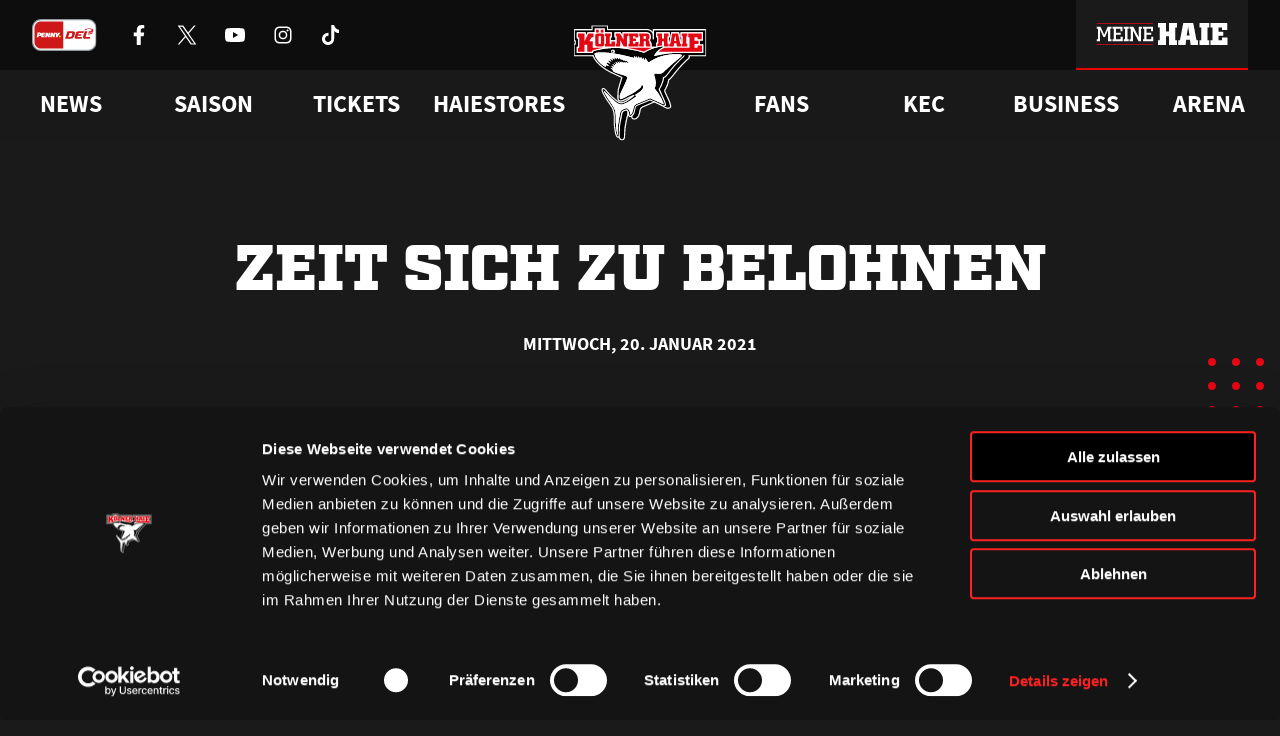

--- FILE ---
content_type: text/html; charset=UTF-8
request_url: https://www.haie.de/news/zeit-sich-zu-belohnen/
body_size: 13061
content:
<!DOCTYPE html>
<html lang="de">
<head>
    <script
        id="Cookiebot"
        src="https://consent.cookiebot.eu/uc.js"
        data-cbid="c083eb8b-591d-4e82-9c9e-67ab447f344a"
        data-blockingmode="auto"
        type="text/javascript"
    ></script>
    <meta charset="UTF-8" />
    <meta http-equiv="X-UA-Compatible" content="IE=edge">
    <meta name="viewport" content="width=device-width, initial-scale=1" />
    <link rel="pingback" href="https://www.haie.de/xmlrpc.php" />

    <link rel="icon" href="https://www.haie.de/favicon.ico" sizes="any">
    <link rel="apple-touch-icon" href="https://www.haie.de/wp-content/themes/haie/dist/img/apple-touch-icon.png">
    <link rel="icon" href="https://www.haie.de/wp-content/themes/haie/dist/img/haie-logo-bunt.svg" type="image/svg+xml">
    <link rel="shortcut icon" href="https://www.haie.de/wp-content/themes/haie/dist/img/favicon.png" type="image/png" sizes="any">
    <meta name="theme-color" content="#1a1a1a" />

    
            <link rel="preload" href="https://www.haie.de/wp-content/themes/haie/dist/fonts/Factoria-Ultra.woff2" type="font/woff2" as="font" crossOrigin>
        <link rel="preload" href="https://www.haie.de/wp-content/themes/haie/dist/fonts/SquareSlabserif-Bold.woff2" type="font/woff2" as="font" crossOrigin>
        <link rel="preload" href="https://www.haie.de/wp-content/themes/haie/dist/fonts/SourceSansPro-Regular.woff2" type="font/woff2" as="font" crossOrigin>
        <link rel="preload" href="https://www.haie.de/wp-content/themes/haie/dist/fonts/SourceSansPro-Bold.woff2" type="font/woff2" as="font" crossOrigin>
    
    <link rel="manifest" href="https://www.haie.de/manifest.webmanifest">

                
    <meta name='robots' content='index, follow, max-image-preview:large, max-snippet:-1, max-video-preview:-1' />

	<!-- This site is optimized with the Yoast SEO plugin v22.4 - https://yoast.com/wordpress/plugins/seo/ -->
	<title>Zeit sich zu belohnen | Haie.de</title>
	<meta name="description" content="Im zweiten Derby der Saison wollen die Haie zuhause gegen Düsseldorf punkten Moritz Müller: &quot;Wir wollen uns für die Arbeit belohnen&quot; Nach zuletzt fünf" />
	<link rel="canonical" href="https://www.haie.de/news/zeit-sich-zu-belohnen/" />
	<meta property="og:locale" content="de_DE" />
	<meta property="og:type" content="article" />
	<meta property="og:title" content="Zeit sich zu belohnen | Haie.de" />
	<meta property="og:description" content="Im zweiten Derby der Saison wollen die Haie zuhause gegen Düsseldorf punkten Moritz Müller: &quot;Wir wollen uns für die Arbeit belohnen&quot; Nach zuletzt fünf" />
	<meta property="og:url" content="https://www.haie.de/news/zeit-sich-zu-belohnen/" />
	<meta property="og:site_name" content="Haie.de" />
	<meta property="article:publisher" content="https://www.facebook.com/koelnerhaie" />
	<meta property="article:published_time" content="2021-01-20T12:56:06+00:00" />
	<meta property="article:modified_time" content="2021-10-25T06:54:01+00:00" />
	<meta property="og:image" content="https://www.haie.de/wp-content/uploads/2021/10/header_deg_vorbericht-1.jpg" />
	<meta property="og:image:width" content="1920" />
	<meta property="og:image:height" content="962" />
	<meta property="og:image:type" content="image/jpeg" />
	<meta name="author" content="Patrick Kaiser" />
	<meta name="twitter:card" content="summary_large_image" />
	<meta name="twitter:creator" content="@koelner_haie_72" />
	<meta name="twitter:site" content="@koelner_haie_72" />
	<meta name="twitter:label1" content="Verfasst von" />
	<meta name="twitter:data1" content="Patrick Kaiser" />
	<meta name="twitter:label2" content="Geschätzte Lesezeit" />
	<meta name="twitter:data2" content="2 Minuten" />
	<script type="application/ld+json" class="yoast-schema-graph">{"@context":"https://schema.org","@graph":[{"@type":"Article","@id":"https://www.haie.de/news/zeit-sich-zu-belohnen/#article","isPartOf":{"@id":"https://www.haie.de/news/zeit-sich-zu-belohnen/"},"author":{"name":"Patrick Kaiser","@id":"https://www.haie.de/#/schema/person/9761b7ca8aee842c366d0ab168ff9702"},"headline":"Zeit sich zu belohnen","datePublished":"2021-01-20T12:56:06+00:00","dateModified":"2021-10-25T06:54:01+00:00","mainEntityOfPage":{"@id":"https://www.haie.de/news/zeit-sich-zu-belohnen/"},"wordCount":421,"commentCount":0,"publisher":{"@id":"https://www.haie.de/#organization"},"image":{"@id":"https://www.haie.de/news/zeit-sich-zu-belohnen/#primaryimage"},"thumbnailUrl":"https://www.haie.de/wp-content/uploads/2021/10/header_deg_vorbericht-1.jpg","inLanguage":"de-DE","potentialAction":[{"@type":"CommentAction","name":"Comment","target":["https://www.haie.de/news/zeit-sich-zu-belohnen/#respond"]}]},{"@type":"WebPage","@id":"https://www.haie.de/news/zeit-sich-zu-belohnen/","url":"https://www.haie.de/news/zeit-sich-zu-belohnen/","name":"Zeit sich zu belohnen | Haie.de","isPartOf":{"@id":"https://www.haie.de/#website"},"primaryImageOfPage":{"@id":"https://www.haie.de/news/zeit-sich-zu-belohnen/#primaryimage"},"image":{"@id":"https://www.haie.de/news/zeit-sich-zu-belohnen/#primaryimage"},"thumbnailUrl":"https://www.haie.de/wp-content/uploads/2021/10/header_deg_vorbericht-1.jpg","datePublished":"2021-01-20T12:56:06+00:00","dateModified":"2021-10-25T06:54:01+00:00","description":"Im zweiten Derby der Saison wollen die Haie zuhause gegen Düsseldorf punkten Moritz Müller: \"Wir wollen uns für die Arbeit belohnen\" Nach zuletzt fünf","breadcrumb":{"@id":"https://www.haie.de/news/zeit-sich-zu-belohnen/#breadcrumb"},"inLanguage":"de-DE","potentialAction":[{"@type":"ReadAction","target":["https://www.haie.de/news/zeit-sich-zu-belohnen/"]}]},{"@type":"ImageObject","inLanguage":"de-DE","@id":"https://www.haie.de/news/zeit-sich-zu-belohnen/#primaryimage","url":"https://www.haie.de/wp-content/uploads/2021/10/header_deg_vorbericht-1.jpg","contentUrl":"https://www.haie.de/wp-content/uploads/2021/10/header_deg_vorbericht-1.jpg","width":1920,"height":962},{"@type":"BreadcrumbList","@id":"https://www.haie.de/news/zeit-sich-zu-belohnen/#breadcrumb","itemListElement":[{"@type":"ListItem","position":1,"name":"Startseite","item":"https://www.haie.de/"},{"@type":"ListItem","position":2,"name":"Zeit sich zu belohnen"}]},{"@type":"WebSite","@id":"https://www.haie.de/#website","url":"https://www.haie.de/","name":"Haie.de","description":"WIR. ATMEN. EISHOCKEY.","publisher":{"@id":"https://www.haie.de/#organization"},"potentialAction":[{"@type":"SearchAction","target":{"@type":"EntryPoint","urlTemplate":"https://www.haie.de/?s={search_term_string}"},"query-input":"required name=search_term_string"}],"inLanguage":"de-DE"},{"@type":"Organization","@id":"https://www.haie.de/#organization","name":"1972 Haie Eishockey GmbH","url":"https://www.haie.de/","logo":{"@type":"ImageObject","inLanguage":"de-DE","@id":"https://www.haie.de/#/schema/logo/image/","url":"https://www.haie.de/wp-content/uploads/2021/11/del-logo-kec.svg","contentUrl":"https://www.haie.de/wp-content/uploads/2021/11/del-logo-kec.svg","width":1,"height":1,"caption":"1972 Haie Eishockey GmbH"},"image":{"@id":"https://www.haie.de/#/schema/logo/image/"},"sameAs":["https://www.facebook.com/koelnerhaie","https://twitter.com/koelner_haie_72","https://www.instagram.com/koelnerhaieofficial/","https://www.tiktok.com/@koelnerhaie","https://www.youtube.com/user/koelnerhaietv"]},{"@type":"Person","@id":"https://www.haie.de/#/schema/person/9761b7ca8aee842c366d0ab168ff9702","name":"Patrick Kaiser","image":{"@type":"ImageObject","inLanguage":"de-DE","@id":"https://www.haie.de/#/schema/person/image/","url":"https://secure.gravatar.com/avatar/cf715a4e30123eb91483b72e4f3941d9?s=96&d=mm&r=g","contentUrl":"https://secure.gravatar.com/avatar/cf715a4e30123eb91483b72e4f3941d9?s=96&d=mm&r=g","caption":"Patrick Kaiser"},"sameAs":["https://www.emperon.studio/"]}]}</script>
	<!-- / Yoast SEO plugin. -->


<link rel='stylesheet' id='altcha-widget-styles-css' href='https://www.haie.de/wp-content/plugins/altcha-spam-protection/public/altcha.css?ver=1.14.1' type='text/css' media='all' />
<link rel='stylesheet' id='theme-style-css' href='https://www.haie.de/wp-content/themes/haie/dist/css/main.63b8df4fb2ca680a.min.css' type='text/css' media='all' />
<script type="text/javascript" src="https://www.haie.de/wp-includes/js/jquery/jquery.min.js?ver=3.7.1" id="jquery-core-js"></script>
<script type="text/javascript" src="https://www.haie.de/wp-includes/js/jquery/jquery-migrate.min.js?ver=3.4.1" id="jquery-migrate-js"></script>
<script type="text/javascript" id="altcha-widget-custom-options-js-after">
/* <![CDATA[ */
(() => { window.ALTCHA_WIDGET_ATTRS = {"challengeurl":"https:\/\/www.haie.de\/wp-json\/altcha\/v1\/challenge","strings":"{\"error\":\"Verifizierung fehlgeschlagen. Bitte versuchen Sie es sp\\u00e4ter erneut.\",\"footer\":\"Gesch\\u00fctzt durch <a href=\\\"https:\\\/\\\/altcha.org\\\/\\\" target=\\\"_blank\\\">ALTCHA<\\\/a>\",\"label\":\"Ich bin kein Roboter\",\"verified\":\"\\u00dcberpr\\u00fcft\",\"verifying\":\"\\u00dcberpr\\u00fcfung...\",\"waitAlert\":\"\\u00dcberpr\\u00fcfung... Bitte warten.\"}","delay":"1500","hidelogo":"1","hidefooter":"1"}; })();
/* ]]> */
</script>

<link rel="alternate" type="application/json+oembed" href="https://www.haie.de/wp-json/oembed/1.0/embed?url=https%3A%2F%2Fwww.haie.de%2Fnews%2Fzeit-sich-zu-belohnen%2F" />
<link rel="alternate" type="text/xml+oembed" href="https://www.haie.de/wp-json/oembed/1.0/embed?url=https%3A%2F%2Fwww.haie.de%2Fnews%2Fzeit-sich-zu-belohnen%2F&#038;format=xml" />

<!-- This site is using AdRotate v5.12.9 to display their advertisements - https://ajdg.solutions/ -->
<!-- AdRotate CSS -->
<style type="text/css" media="screen">
	.g { margin:0px; padding:0px; overflow:hidden; line-height:1; zoom:1; }
	.g img { height:auto; }
	.g-col { position:relative; float:left; }
	.g-col:first-child { margin-left: 0; }
	.g-col:last-child { margin-right: 0; }
	.g-1 {  margin: 0 auto; }
	.g-2 {  margin: 0 auto; }
	.g-3 { margin:0px;  width:100%; max-width:1500px; height:100%; max-height:180px; }
	.g-6 { margin:0px;  width:100%; max-width:1500px; height:100%; max-height:180px; }
	@media only screen and (max-width: 480px) {
		.g-col, .g-dyn, .g-single { width:100%; margin-left:0; margin-right:0; }
	}
</style>
<!-- /AdRotate CSS -->


</head>
<body class="no-js no-webp post-template-default single single-post postid-52852 single-format-standard">
    <script defer src="https://www.googletagmanager.com/gtag/js?id=G-1WL1QDGWJ4"></script>
    <script>
        if (navigator && navigator.serviceWorker) {
            navigator.serviceWorker.register('https://www.haie.de/sw.js');
        }

        window.dataLayer = window.dataLayer || [];

        function gtag() {
            dataLayer.push(arguments);
        }

        gtag('js', new Date());

        gtag('config', 'G-1WL1QDGWJ4');
    </script>

            <a href="#content" class="sr-only js-skip-navigation">Zum Inhalt springen</a>

        <header class="header">
    <div class="header__bar">
        <div class="header__bar-container container">
            <div class="header__sponsors">
                <a
                    href="https://www.penny-del.org/"
                    target="_blank"
                    rel="noopener"
                    class="header__sponsor-item penny-del"
                >
                    <img
                        class="header__sponsor-icon--big"
                        src="https://www.haie.de/wp-content/themes/haie/dist/img/penny-del-2024.svg"
                        alt="Penny DEL"
                        width="65"
                        height="32"
                        fetchpriority="low"
                        decoding="async"
                        loading="eager"
                    />
                </a>

                <div class="header__socials">
                                            <a href="https://www.facebook.com/koelnerhaie" class="header__social-item" rel="noreferrer noopener" target="_blank">
                            <img
                                src="https://www.haie.de/wp-content/themes/haie/dist/img/icons/socials/Facebook-white.svg"
                                alt="Kölner Haie auf Facebook besuchen"
                                width="20"
                                height="20"
                                fetchpriority="low"
                                decoding="async"
                                loading="eager"
                            />
                        </a>
                                            <a href="https://x.com/koelner_haie_72" class="header__social-item" rel="noreferrer noopener" target="_blank">
                            <img
                                src="https://www.haie.de/wp-content/themes/haie/dist/img/icons/socials/X-white.svg"
                                alt="Kölner Haie auf X besuchen"
                                width="20"
                                height="20"
                                fetchpriority="low"
                                decoding="async"
                                loading="eager"
                            />
                        </a>
                                            <a href="https://www.youtube.com/user/koelnerhaietv" class="header__social-item" rel="noreferrer noopener" target="_blank">
                            <img
                                src="https://www.haie.de/wp-content/themes/haie/dist/img/icons/socials/Youtube-white.svg"
                                alt="Kölner Haie auf Youtube besuchen"
                                width="20"
                                height="20"
                                fetchpriority="low"
                                decoding="async"
                                loading="eager"
                            />
                        </a>
                                            <a href="https://www.instagram.com/koelnerhaieofficial/" class="header__social-item" rel="noreferrer noopener" target="_blank">
                            <img
                                src="https://www.haie.de/wp-content/themes/haie/dist/img/icons/socials/Instagram-white.svg"
                                alt="Kölner Haie auf Instagram besuchen"
                                width="20"
                                height="20"
                                fetchpriority="low"
                                decoding="async"
                                loading="eager"
                            />
                        </a>
                                            <a href="https://www.tiktok.com/@koelnerhaie" class="header__social-item" rel="noreferrer noopener" target="_blank">
                            <img
                                src="https://www.haie.de/wp-content/themes/haie/dist/img/icons/socials/Tiktok-white.svg"
                                alt="Kölner Haie auf Tiktok besuchen"
                                width="20"
                                height="20"
                                fetchpriority="low"
                                decoding="async"
                                loading="eager"
                            />
                        </a>
                                    </div>
            </div>

            <div class="header__bar-container">
                <div class="header__sponsors">
                                            <a
                            href="https://www.rheinenergie.com/de/"
                            class="header__sponsor-item"
                            title="RheinEnergie"
                            target="_blank"
                            rel="noopener"
                        >
                            <img
                                class="header__sponsor-icon"
                                src="https://www.haie.de/wp-content/themes/haie/dist/img/icons/sponsors/RheinEnergie-white.svg"
                                alt="Logo RheinEnergie"
                                height="32"
                                decoding="async"
                                fetchpriority="low"
                                loading="eager"
                            />
                            <img
                                class="header__sponsor-icon--hover"
                                src="https://www.haie.de/wp-content/themes/haie/dist/img/icons/sponsors/RheinEnergie-header.svg"
                                alt="Logo RheinEnergie"
                                height="32"
                                decoding="async"
                                fetchpriority="low"
                            >
                        </a>
                                            <a
                            href="https://www.toyota.de/"
                            class="header__sponsor-item"
                            title="Toyota"
                            target="_blank"
                            rel="noopener"
                        >
                            <img
                                class="header__sponsor-icon"
                                src="https://www.haie.de/wp-content/themes/haie/dist/img/icons/sponsors/Toyota-white.svg"
                                alt="Logo Toyota"
                                height="32"
                                decoding="async"
                                fetchpriority="low"
                                loading="eager"
                            />
                            <img
                                class="header__sponsor-icon--hover"
                                src="https://www.haie.de/wp-content/themes/haie/dist/img/icons/sponsors/Toyota-header.svg"
                                alt="Logo Toyota"
                                height="32"
                                decoding="async"
                                fetchpriority="low"
                            >
                        </a>
                                            <a
                            href="https://www.cgm.com/deu_de"
                            class="header__sponsor-item"
                            title="CompuGroup Medical"
                            target="_blank"
                            rel="noopener"
                        >
                            <img
                                class="header__sponsor-icon"
                                src="https://www.haie.de/wp-content/themes/haie/dist/img/icons/sponsors/CompuGroup_Medical-white.svg"
                                alt="Logo CompuGroup Medical"
                                height="32"
                                decoding="async"
                                fetchpriority="low"
                                loading="eager"
                            />
                            <img
                                class="header__sponsor-icon--hover"
                                src="https://www.haie.de/wp-content/themes/haie/dist/img/icons/sponsors/CompuGroup_Medical-header.svg"
                                alt="Logo CompuGroup Medical"
                                height="32"
                                decoding="async"
                                fetchpriority="low"
                            >
                        </a>
                                    </div>

                <a class="header__login-button" href="https://meine.haie.de/">
                    <img
                        class="header__login-icon"
                        src="https://www.haie.de/wp-content/themes/haie/dist/img/meine-haie-logo-default.svg"
                        alt="Meine Haie"
                        width="192"
                        height="32"
                        fetchpriority="low"
                        decoding="async"
                        loading="eager"
                    />
                    <img
                        class="header__login-icon--hover"
                        src="https://www.haie.de/wp-content/themes/haie/dist/img/meine-haie-logo-hover.svg"
                        alt="Meine Haie"
                        width="192"
                        height="32"
                        fetchpriority="low"
                        decoding="async"
                    >
                </a>

                <div class="header__mobile-toggle"></div>
            </div>
        </div>
    </div>

    <nav class="header-navigation js-header-navigation" aria-label="Hauptnavigation">
    <div class="header-navigation__container container">
                                    <ul class="header-navigation__list">
                                                                        <li class="header-navigation__list-item js-header-navigation-item">
                                                                    <div class="header-navigation__item">News</div>
                                
                                                                    <style>
                                        /* Fixt einen Bug bei dem die Links kurz aufflashen, bevor das Stylesheet geladen ist */
                                        .header-navigation__dropdown {
                                            opacity: 0;
                                        }
                                    </style>
                                    <div class="header-navigation__dropdown">
                                        <div class="header-navigation__dropdown-container container">
                                            <div class="header-navigation__dropdown-column">
                                                                                                    <a href="https://www.haie.de/news/"
                                                       target="_self"
                                                       rel="noopener"
                                                       class="header-navigation__child">
                                                        Alle News
                                                    </a>
                                                                                                    <a href="https://www.haie.de/news/video-highlights/"
                                                       target="_self"
                                                       rel="noopener"
                                                       class="header-navigation__child">
                                                        Videos
                                                    </a>
                                                                                                    <a href="https://www.haie.de/social-wall/"
                                                       target="_self"
                                                       rel="noopener"
                                                       class="header-navigation__child">
                                                        Social Media
                                                    </a>
                                                                                            </div>
                                        </div>
                                    </div>
                                                            </li>
                                                                                                <li class="header-navigation__list-item js-header-navigation-item">
                                                                    <div class="header-navigation__item">Saison</div>
                                
                                                                    <style>
                                        /* Fixt einen Bug bei dem die Links kurz aufflashen, bevor das Stylesheet geladen ist */
                                        .header-navigation__dropdown {
                                            opacity: 0;
                                        }
                                    </style>
                                    <div class="header-navigation__dropdown">
                                        <div class="header-navigation__dropdown-container container">
                                            <div class="header-navigation__dropdown-column">
                                                                                                    <a href="https://www.haie.de/saison/team/"
                                                       target="_self"
                                                       rel="noopener"
                                                       class="header-navigation__child">
                                                        Team
                                                    </a>
                                                                                                    <a href="https://www.haie.de/liveticker/"
                                                       target="_self"
                                                       rel="noopener"
                                                       class="header-navigation__child">
                                                        Liveticker
                                                    </a>
                                                                                                    <a href="https://www.haie.de/saison/spielplan/"
                                                       target="_self"
                                                       rel="noopener"
                                                       class="header-navigation__child">
                                                        Spielplan
                                                    </a>
                                                                                                    <a href="https://www.haie.de/saison/tabelle/"
                                                       target="_self"
                                                       rel="noopener"
                                                       class="header-navigation__child">
                                                        Tabelle
                                                    </a>
                                                                                                    <a href="https://www.haie.de/saison/statistik/"
                                                       target="_self"
                                                       rel="noopener"
                                                       class="header-navigation__child">
                                                        Statistik
                                                    </a>
                                                                                            </div>
                                        </div>
                                    </div>
                                                            </li>
                                                                                                <li class="header-navigation__list-item js-header-navigation-item">
                                                                    <a href="https://www.ticket-onlineshop.com/ols/haie/" target="_blank" rel="noopener" class="header-navigation__item">
                                        Tickets
                                    </a>
                                
                                                                    <style>
                                        /* Fixt einen Bug bei dem die Links kurz aufflashen, bevor das Stylesheet geladen ist */
                                        .header-navigation__dropdown {
                                            opacity: 0;
                                        }
                                    </style>
                                    <div class="header-navigation__dropdown">
                                        <div class="header-navigation__dropdown-container container">
                                            <div class="header-navigation__dropdown-column">
                                                                                                    <a href="https://www.ticket-onlineshop.com/ols/haie/?utm_source=hp&utm_medium=einzelkarten&utm_campaign=tageskarten"
                                                       target="_blank"
                                                       rel="noopener"
                                                       class="header-navigation__child">
                                                        Online-Ticketshop
                                                    </a>
                                                                                                    <a href="https://www.haie.de/tickets/ticketinfo/"
                                                       target="_self"
                                                       rel="noopener"
                                                       class="header-navigation__child">
                                                        Tageskarten
                                                    </a>
                                                                                                    <a href="https://www.haie.de/tickets/vip-tickets-logen/"
                                                       target="_self"
                                                       rel="noopener"
                                                       class="header-navigation__child">
                                                        VIP-Tickets &#038; Logen
                                                    </a>
                                                                                                    <a href="https://www.haie.de/tickets/dauerkarte/"
                                                       target="_self"
                                                       rel="noopener"
                                                       class="header-navigation__child">
                                                        Dauerkarten
                                                    </a>
                                                                                                    <a href="https://www.haie.de/tickets/vorverkaufstermine/"
                                                       target="_self"
                                                       rel="noopener"
                                                       class="header-navigation__child">
                                                        Vorverkaufstermine
                                                    </a>
                                                                                                    <a href="https://www.haie.de/tickets/service/"
                                                       target="_self"
                                                       rel="noopener"
                                                       class="header-navigation__child">
                                                        Service
                                                    </a>
                                                                                            </div>
                                        </div>
                                    </div>
                                                            </li>
                                                                                                <li class="header-navigation__list-item js-header-navigation-item">
                                                                    <a href="https://shop.haie.de" target="_blank" rel="noopener" class="header-navigation__item">
                                        Haiestores
                                    </a>
                                
                                                                    <style>
                                        /* Fixt einen Bug bei dem die Links kurz aufflashen, bevor das Stylesheet geladen ist */
                                        .header-navigation__dropdown {
                                            opacity: 0;
                                        }
                                    </style>
                                    <div class="header-navigation__dropdown">
                                        <div class="header-navigation__dropdown-container container">
                                            <div class="header-navigation__dropdown-column">
                                                                                                    <a href="https://shop.haie.de"
                                                       target="_blank"
                                                       rel="noopener"
                                                       class="header-navigation__child">
                                                        ONLINEstore
                                                    </a>
                                                                                                    <a href="https://www.haie.de/haiestore/haiestore-in-koeln-deutz/"
                                                       target="_self"
                                                       rel="noopener"
                                                       class="header-navigation__child">
                                                        HAIEstore in Köln-Deutz
                                                    </a>
                                                                                                    <a href="https://www.haie.de/gamedaystore/"
                                                       target="_self"
                                                       rel="noopener"
                                                       class="header-navigation__child">
                                                        GAMEDAYstore
                                                    </a>
                                                                                            </div>
                                        </div>
                                    </div>
                                                            </li>
                                                            </ul>
                            <ul class="header-navigation__list">
                                                                        <li class="header-navigation__list-item js-header-navigation-item">
                                                                    <div class="header-navigation__item">Fans</div>
                                
                                                                    <style>
                                        /* Fixt einen Bug bei dem die Links kurz aufflashen, bevor das Stylesheet geladen ist */
                                        .header-navigation__dropdown {
                                            opacity: 0;
                                        }
                                    </style>
                                    <div class="header-navigation__dropdown">
                                        <div class="header-navigation__dropdown-container container">
                                            <div class="header-navigation__dropdown-column">
                                                                                                    <a href="https://www.haie.de/fans/fanclubs/"
                                                       target="_self"
                                                       rel="noopener"
                                                       class="header-navigation__child">
                                                        Fanclubs
                                                    </a>
                                                                                                    <a href="https://www.haie.de/fans/events/"
                                                       target="_self"
                                                       rel="noopener"
                                                       class="header-navigation__child">
                                                        Ab aufs Eis!
                                                    </a>
                                                                                                    <a href="https://www.haie.de/fans/goldene-haie/"
                                                       target="_self"
                                                       rel="noopener"
                                                       class="header-navigation__child">
                                                        Goldene Haie
                                                    </a>
                                                                                                    <a href="https://www.haie.de/fans/haie-kids-club/"
                                                       target="_self"
                                                       rel="noopener"
                                                       class="header-navigation__child">
                                                        HAIE KIDS CLUB
                                                    </a>
                                                                                                    <a href="https://www.haie.de/fans/geburtstagswuensche/"
                                                       target="_self"
                                                       rel="noopener"
                                                       class="header-navigation__child">
                                                        Geburtstagsgrü<span class="sharp-s">ß</span>e
                                                    </a>
                                                                                                    <a href="https://www.haie.de/kec/faq/"
                                                       target="_self"
                                                       rel="noopener"
                                                       class="header-navigation__child">
                                                        FAQ
                                                    </a>
                                                                                                    <a href="https://haie-jobboerse.de/"
                                                       target="_blank"
                                                       rel="noopener"
                                                       class="header-navigation__child">
                                                        Haie-Jobbörse
                                                    </a>
                                                                                            </div>
                                        </div>
                                    </div>
                                                            </li>
                                                                                                <li class="header-navigation__list-item js-header-navigation-item">
                                                                    <div class="header-navigation__item">KEC</div>
                                
                                                                    <style>
                                        /* Fixt einen Bug bei dem die Links kurz aufflashen, bevor das Stylesheet geladen ist */
                                        .header-navigation__dropdown {
                                            opacity: 0;
                                        }
                                    </style>
                                    <div class="header-navigation__dropdown">
                                        <div class="header-navigation__dropdown-container container">
                                            <div class="header-navigation__dropdown-column">
                                                                                                    <a href="https://www.haie.de/haie-zentrum/"
                                                       target="_self"
                                                       rel="noopener"
                                                       class="header-navigation__child">
                                                        Haie-Zentrum
                                                    </a>
                                                                                                    <a href="https://www.haie.de/kec/charity/"
                                                       target="_self"
                                                       rel="noopener"
                                                       class="header-navigation__child">
                                                        Engagement
                                                    </a>
                                                                                                    <a href="https://www.haie.de/kec/junghaie/"
                                                       target="_self"
                                                       rel="noopener"
                                                       class="header-navigation__child">
                                                        Junghaie
                                                    </a>
                                                                                                    <a href="https://www.haie.de/kec/trikot-nummer-historie/"
                                                       target="_self"
                                                       rel="noopener"
                                                       class="header-navigation__child">
                                                        Trikotnummer-Historie
                                                    </a>
                                                                                                    <a href="https://www.haie.de/geschichte/"
                                                       target="_self"
                                                       rel="noopener"
                                                       class="header-navigation__child">
                                                        Geschichte
                                                    </a>
                                                                                            </div>
                                        </div>
                                    </div>
                                                            </li>
                                                                                                <li class="header-navigation__list-item js-header-navigation-item">
                                                                    <div class="header-navigation__item">Business</div>
                                
                                                                    <style>
                                        /* Fixt einen Bug bei dem die Links kurz aufflashen, bevor das Stylesheet geladen ist */
                                        .header-navigation__dropdown {
                                            opacity: 0;
                                        }
                                    </style>
                                    <div class="header-navigation__dropdown">
                                        <div class="header-navigation__dropdown-container container">
                                            <div class="header-navigation__dropdown-column">
                                                                                                    <a href="https://www.haie.de/business/logen-vip-tickets/"
                                                       target="_self"
                                                       rel="noopener"
                                                       class="header-navigation__child">
                                                        VIP-Tickets &#038; Logen
                                                    </a>
                                                                                                    <a href="https://www.haie.de/business/ansprechpartner/"
                                                       target="_self"
                                                       rel="noopener"
                                                       class="header-navigation__child">
                                                        Ansprechpartner
                                                    </a>
                                                                                                    <a href="https://www.haie.de/business/partner/"
                                                       target="_self"
                                                       rel="noopener"
                                                       class="header-navigation__child">
                                                        Partner
                                                    </a>
                                                                                                    <a href="https://www.haie.de/business/bissness-club/"
                                                       target="_self"
                                                       rel="noopener"
                                                       class="header-navigation__child">
                                                        BISSness Club
                                                    </a>
                                                                                                    <a href="https://www.haie.de/business/supporter-club/"
                                                       target="_self"
                                                       rel="noopener"
                                                       class="header-navigation__child">
                                                        Supporter Club
                                                    </a>
                                                                                            </div>
                                        </div>
                                    </div>
                                                            </li>
                                                                                                <li class="header-navigation__list-item js-header-navigation-item">
                                                                    <a href="https://www.haie.de/arena/" target="_self" rel="noopener" class="header-navigation__item">
                                        Arena
                                    </a>
                                
                                                            </li>
                                                            </ul>
                        </div>
</nav>

    <nav class="mobile-menu js-mobile-menu" aria-label="Mobile Navigation">
    <button class="mobile-menu__open-button js-mobile-menu-open" type="button">
        <span class="sr-only">Menü öffnen</span>
        <img
            src="https://www.haie.de/wp-content/themes/haie/dist/img/icons/menu.svg"
            alt=""
            aria-hidden="true"
            decoding="async"
            fetchpriority="low"
            loading="eager"
        >
    </button>

    <div class="mobile-menu__menu">
        <div class="mobile-menu__head">
            <a href="https://www.haie.de" class="mobile-menu__logo" tabindex="-1" aria-label="Zur Startseite">
                <img
                    src="https://www.haie.de/wp-content/themes/haie/dist/img/haie-logo-bunt.svg"
                    alt="Logo Kölner Haie"
                    decoding="async"
                    fetchpriority="low"
                >
            </a>

            <button class="mobile-menu__close-button js-mobile-menu-close" type="button">
                <span class="sr-only">Menü schließen</span>
                <img
                    src="https://www.haie.de/wp-content/themes/haie/dist/img/icons/close.svg"
                    alt=""
                    aria-hidden="true"
                    decoding="async"
                    fetchpriority="low"
                    loading="lazy"
                >
            </button>
        </div>
        <div class="mobile-menu__body">
            <div class="mobile-menu__login">
                <img
                    class="mobile-menu__login-logo"
                    src="https://www.haie.de/wp-content/themes/haie/dist/img/meine-haie-logo.svg"
                    alt="Meine Haie Logo"
                    loading="lazy"
                />

                <a class="mobile-menu__login-button button" 
                   href="https://meine.haie.de/"
                   aria-label="Anmelden oder registrieren bei Meine Haie">
                    <img
                        src="https://www.haie.de/wp-content/themes/haie/dist/img/icons/profile.svg"
                        alt="Login"
                        width="24"
                        height="24"
                        fetchpriority="low"
                        decoding="async"
                        loading="eager"
                    />
                    <span>Zu meinem Bereich</span>
                </a>
            </div>

                            <ul class="mobile-menu__list">
                                                                        <li class="mobile-menu__list-item js-mobile-navigation-item has-children">
                                                                    <div class="mobile-menu__item">News</div>
                                
                                                                    <div class="mobile-menu__dropdown">
                                                                                    <a href="https://www.haie.de/news/"
                                               target="_self"
                                               rel="noopener"
                                               class="mobile-menu__child">
                                                Alle News
                                            </a>
                                                                                    <a href="https://www.haie.de/news/video-highlights/"
                                               target="_self"
                                               rel="noopener"
                                               class="mobile-menu__child">
                                                Videos
                                            </a>
                                                                                    <a href="https://www.haie.de/social-wall/"
                                               target="_self"
                                               rel="noopener"
                                               class="mobile-menu__child">
                                                Social Media
                                            </a>
                                                                            </div>
                                                            </li>
                                                                                                <li class="mobile-menu__list-item js-mobile-navigation-item has-children">
                                                                    <div class="mobile-menu__item">Saison</div>
                                
                                                                    <div class="mobile-menu__dropdown">
                                                                                    <a href="https://www.haie.de/saison/team/"
                                               target="_self"
                                               rel="noopener"
                                               class="mobile-menu__child">
                                                Team
                                            </a>
                                                                                    <a href="https://www.haie.de/liveticker/"
                                               target="_self"
                                               rel="noopener"
                                               class="mobile-menu__child">
                                                Liveticker
                                            </a>
                                                                                    <a href="https://www.haie.de/saison/spielplan/"
                                               target="_self"
                                               rel="noopener"
                                               class="mobile-menu__child">
                                                Spielplan
                                            </a>
                                                                                    <a href="https://www.haie.de/saison/tabelle/"
                                               target="_self"
                                               rel="noopener"
                                               class="mobile-menu__child">
                                                Tabelle
                                            </a>
                                                                                    <a href="https://www.haie.de/saison/statistik/"
                                               target="_self"
                                               rel="noopener"
                                               class="mobile-menu__child">
                                                Statistik
                                            </a>
                                                                            </div>
                                                            </li>
                                                                                                <li class="mobile-menu__list-item js-mobile-navigation-item has-children">
                                                                    <a href="https://www.ticket-onlineshop.com/ols/haie/" class="mobile-menu__item" target="_blank"
                                       rel="noopener">
                                        Tickets
                                    </a>
                                
                                                                    <div class="mobile-menu__dropdown">
                                                                                    <a href="https://www.ticket-onlineshop.com/ols/haie/?utm_source=hp&utm_medium=einzelkarten&utm_campaign=tageskarten"
                                               target="_blank"
                                               rel="noopener"
                                               class="mobile-menu__child">
                                                Online-Ticketshop
                                            </a>
                                                                                    <a href="https://www.haie.de/tickets/ticketinfo/"
                                               target="_self"
                                               rel="noopener"
                                               class="mobile-menu__child">
                                                Tageskarten
                                            </a>
                                                                                    <a href="https://www.haie.de/tickets/vip-tickets-logen/"
                                               target="_self"
                                               rel="noopener"
                                               class="mobile-menu__child">
                                                VIP-Tickets &#038; Logen
                                            </a>
                                                                                    <a href="https://www.haie.de/tickets/dauerkarte/"
                                               target="_self"
                                               rel="noopener"
                                               class="mobile-menu__child">
                                                Dauerkarten
                                            </a>
                                                                                    <a href="https://www.haie.de/tickets/vorverkaufstermine/"
                                               target="_self"
                                               rel="noopener"
                                               class="mobile-menu__child">
                                                Vorverkaufstermine
                                            </a>
                                                                                    <a href="https://www.haie.de/tickets/service/"
                                               target="_self"
                                               rel="noopener"
                                               class="mobile-menu__child">
                                                Service
                                            </a>
                                                                            </div>
                                                            </li>
                                                                                                <li class="mobile-menu__list-item js-mobile-navigation-item has-children">
                                                                    <a href="https://shop.haie.de" class="mobile-menu__item" target="_blank"
                                       rel="noopener">
                                        Haiestores
                                    </a>
                                
                                                                    <div class="mobile-menu__dropdown">
                                                                                    <a href="https://shop.haie.de"
                                               target="_blank"
                                               rel="noopener"
                                               class="mobile-menu__child">
                                                ONLINEstore
                                            </a>
                                                                                    <a href="https://www.haie.de/haiestore/haiestore-in-koeln-deutz/"
                                               target="_self"
                                               rel="noopener"
                                               class="mobile-menu__child">
                                                HAIEstore in Köln-Deutz
                                            </a>
                                                                                    <a href="https://www.haie.de/gamedaystore/"
                                               target="_self"
                                               rel="noopener"
                                               class="mobile-menu__child">
                                                GAMEDAYstore
                                            </a>
                                                                            </div>
                                                            </li>
                                                                                                <li class="mobile-menu__list-item js-mobile-navigation-item has-children">
                                                                    <div class="mobile-menu__item">Fans</div>
                                
                                                                    <div class="mobile-menu__dropdown">
                                                                                    <a href="https://www.haie.de/fans/fanclubs/"
                                               target="_self"
                                               rel="noopener"
                                               class="mobile-menu__child">
                                                Fanclubs
                                            </a>
                                                                                    <a href="https://www.haie.de/fans/events/"
                                               target="_self"
                                               rel="noopener"
                                               class="mobile-menu__child">
                                                Ab aufs Eis!
                                            </a>
                                                                                    <a href="https://www.haie.de/fans/goldene-haie/"
                                               target="_self"
                                               rel="noopener"
                                               class="mobile-menu__child">
                                                Goldene Haie
                                            </a>
                                                                                    <a href="https://www.haie.de/fans/haie-kids-club/"
                                               target="_self"
                                               rel="noopener"
                                               class="mobile-menu__child">
                                                HAIE KIDS CLUB
                                            </a>
                                                                                    <a href="https://www.haie.de/fans/geburtstagswuensche/"
                                               target="_self"
                                               rel="noopener"
                                               class="mobile-menu__child">
                                                Geburtstagsgrü<span class="sharp-s">ß</span>e
                                            </a>
                                                                                    <a href="https://www.haie.de/kec/faq/"
                                               target="_self"
                                               rel="noopener"
                                               class="mobile-menu__child">
                                                FAQ
                                            </a>
                                                                                    <a href="https://haie-jobboerse.de/"
                                               target="_blank"
                                               rel="noopener"
                                               class="mobile-menu__child">
                                                Haie-Jobbörse
                                            </a>
                                                                            </div>
                                                            </li>
                                                                                                <li class="mobile-menu__list-item js-mobile-navigation-item has-children">
                                                                    <div class="mobile-menu__item">KEC</div>
                                
                                                                    <div class="mobile-menu__dropdown">
                                                                                    <a href="https://www.haie.de/haie-zentrum/"
                                               target="_self"
                                               rel="noopener"
                                               class="mobile-menu__child">
                                                Haie-Zentrum
                                            </a>
                                                                                    <a href="https://www.haie.de/kec/charity/"
                                               target="_self"
                                               rel="noopener"
                                               class="mobile-menu__child">
                                                Engagement
                                            </a>
                                                                                    <a href="https://www.haie.de/kec/junghaie/"
                                               target="_self"
                                               rel="noopener"
                                               class="mobile-menu__child">
                                                Junghaie
                                            </a>
                                                                                    <a href="https://www.haie.de/kec/trikot-nummer-historie/"
                                               target="_self"
                                               rel="noopener"
                                               class="mobile-menu__child">
                                                Trikotnummer-Historie
                                            </a>
                                                                                    <a href="https://www.haie.de/geschichte/"
                                               target="_self"
                                               rel="noopener"
                                               class="mobile-menu__child">
                                                Geschichte
                                            </a>
                                                                            </div>
                                                            </li>
                                                                                                <li class="mobile-menu__list-item js-mobile-navigation-item has-children">
                                                                    <div class="mobile-menu__item">Business</div>
                                
                                                                    <div class="mobile-menu__dropdown">
                                                                                    <a href="https://www.haie.de/business/logen-vip-tickets/"
                                               target="_self"
                                               rel="noopener"
                                               class="mobile-menu__child">
                                                VIP-Tickets &#038; Logen
                                            </a>
                                                                                    <a href="https://www.haie.de/business/ansprechpartner/"
                                               target="_self"
                                               rel="noopener"
                                               class="mobile-menu__child">
                                                Ansprechpartner
                                            </a>
                                                                                    <a href="https://www.haie.de/business/partner/"
                                               target="_self"
                                               rel="noopener"
                                               class="mobile-menu__child">
                                                Partner
                                            </a>
                                                                                    <a href="https://www.haie.de/business/bissness-club/"
                                               target="_self"
                                               rel="noopener"
                                               class="mobile-menu__child">
                                                BISSness Club
                                            </a>
                                                                                    <a href="https://www.haie.de/business/supporter-club/"
                                               target="_self"
                                               rel="noopener"
                                               class="mobile-menu__child">
                                                Supporter Club
                                            </a>
                                                                            </div>
                                                            </li>
                                                                                                <li class="mobile-menu__list-item js-mobile-navigation-item">
                                                                    <a href="https://www.haie.de/arena/" class="mobile-menu__item" target="_self"
                                       rel="noopener">
                                        Arena
                                    </a>
                                
                                                            </li>
                                                            </ul>
            
            <div class="mobile-menu__socials">
                                    <a href="https://www.facebook.com/koelnerhaie" 
                       class="header__social-item" 
                       rel="noreferrer noopener" 
                       target="_blank"
                       aria-label="Kölner Haie auf Facebook besuchen">
                        <img
                            src="https://www.haie.de/wp-content/themes/haie/dist/img/icons/socials/Facebook-white.svg"
                            alt="Facebook öffnen"
                            decoding="async"
                            fetchpriority="low"
                            loading="lazy"
                        >
                    </a>
                                    <a href="https://x.com/koelner_haie_72" 
                       class="header__social-item" 
                       rel="noreferrer noopener" 
                       target="_blank"
                       aria-label="Kölner Haie auf X besuchen">
                        <img
                            src="https://www.haie.de/wp-content/themes/haie/dist/img/icons/socials/X-white.svg"
                            alt="X öffnen"
                            decoding="async"
                            fetchpriority="low"
                            loading="lazy"
                        >
                    </a>
                                    <a href="https://www.youtube.com/user/koelnerhaietv" 
                       class="header__social-item" 
                       rel="noreferrer noopener" 
                       target="_blank"
                       aria-label="Kölner Haie auf Youtube besuchen">
                        <img
                            src="https://www.haie.de/wp-content/themes/haie/dist/img/icons/socials/Youtube-white.svg"
                            alt="Youtube öffnen"
                            decoding="async"
                            fetchpriority="low"
                            loading="lazy"
                        >
                    </a>
                                    <a href="https://www.instagram.com/koelnerhaieofficial/" 
                       class="header__social-item" 
                       rel="noreferrer noopener" 
                       target="_blank"
                       aria-label="Kölner Haie auf Instagram besuchen">
                        <img
                            src="https://www.haie.de/wp-content/themes/haie/dist/img/icons/socials/Instagram-white.svg"
                            alt="Instagram öffnen"
                            decoding="async"
                            fetchpriority="low"
                            loading="lazy"
                        >
                    </a>
                                    <a href="https://www.tiktok.com/@koelnerhaie" 
                       class="header__social-item" 
                       rel="noreferrer noopener" 
                       target="_blank"
                       aria-label="Kölner Haie auf Tiktok besuchen">
                        <img
                            src="https://www.haie.de/wp-content/themes/haie/dist/img/icons/socials/Tiktok-white.svg"
                            alt="Tiktok öffnen"
                            decoding="async"
                            fetchpriority="low"
                            loading="lazy"
                        >
                    </a>
                            </div>

            <button class="mobile-menu__escape-button hidden js-mobile-menu-escape">
                <span class="sr-only">Zurück</span>
                <img
                    src="https://www.haie.de/wp-content/themes/haie/dist/img/icons/arrow-left-red.svg"
                    alt="Zurück"
                    decoding="async"
                    fetchpriority="low"
                    loading="lazy"
                >
            </button>
        </div>
    </div>
</nav>

    <a href="https://www.haie.de" class="header__logo header__logo--special" tabindex="-1" aria-label="Zur Startseite">
        
        <figure class="picture-element ">
        <picture>
            
                            
                
                                                                                                        
                                                                    
                <source
                    type="image/svg"
                    srcset=""
                    sizes=""
                >

                                    <img
                        
                                                    decoding="async"
                            fetchpriority="low"
                        
                        src="https://www.haie.de/wp-content/uploads/2021/11/del-logo-kec.svg"
                        srcset=""
                        sizes=""
                        alt="kölner-haie-Logo"
                        

                                                
                        

                                                                    >
                                    </picture>
            </figure>
    
    </a>
</header>
    
    <div class="page-wrapper">
        <script>
            window.addEventListener('load', () => {
                document.body.classList.remove('no-js');
                document.body.classList.add('js');
            });

            function canUseWebP() {
                const canvas = document.createElement('canvas');
                if (!canvas.getContext && canvas.getContext('2d')) return false;
                return canvas.toDataURL('image/webp').indexOf('data:image/webp') === 0;
            }

            if (canUseWebP()) {
                document.body.classList.remove('no-webp');
                document.body.classList.add('webp');
            }

            window.config = {
                ajaxUrl: 'https://www.haie.de/wp-admin/admin-ajax.php',
            };
        </script>

        <script>
            const head = document.getElementsByTagName('head')[0];
            // Save the original method
            const insertBefore = head.insertBefore;
            // Replace it!
            head.insertBefore = function (newElement, referenceElement) {
                if (newElement.href && newElement.href.indexOf('//fonts.googleapis.com/css?family=Roboto') > -1) {
                    console.info('Prevented Roboto from loading!');
                    return;
                }
                insertBefore.call(head, newElement, referenceElement);
            };
        </script>

            <div class="hero-news">
    <div class="hero-news__container container">
        <div class="hero-news__content">
            <div class="headline-kicker hero-news__kicker">
                
            </div>

            <h1 class="headline-2 hero-news__headline">
                Zeit sich zu belohnen
            </h1>

            <div class="hero-news__published-date">
                MITTWOCH, 20. JANUAR 2021
            </div>
        </div>

                    <div class="decoration decoration--news-hero-single">
                
        <figure class="picture-element ">
        <picture>
            
                            
                                    
                                                                                                                                                                                                                        
                                                                                                                                                        
                                                                                                        
                                                                    
                <source
                    type="image/webp"
                    srcset="https://www.haie.de/wp-content/uploads/2021/10/header_deg_vorbericht-1-2580x0-c-center.webp 2580w, https://www.haie.de/wp-content/uploads/2021/10/header_deg_vorbericht-1-1290x0-c-center.webp 1290w"
                    sizes=""
                >

                                            
                                    
                                                                                                                                                                                                                        
                                                                                                                                                        
                                                                                                        
                                                                    
                <source
                    type="image/jpeg"
                    srcset="https://www.haie.de/wp-content/uploads/2021/10/header_deg_vorbericht-1-2580x0-c-center.jpg 2580w, https://www.haie.de/wp-content/uploads/2021/10/header_deg_vorbericht-1-1290x0-c-center.jpg 1290w"
                    sizes=""
                >

                                    <img
                        
                                                    decoding="async"
                            fetchpriority="low"
                        
                        src="https://www.haie.de/wp-content/uploads/2021/10/header_deg_vorbericht-1-2580x0-c-center.jpg"
                        srcset="https://www.haie.de/wp-content/uploads/2021/10/header_deg_vorbericht-1-2580x0-c-center.jpg 2580w, https://www.haie.de/wp-content/uploads/2021/10/header_deg_vorbericht-1-1290x0-c-center.jpg 1290w"
                        sizes=""
                        alt=""
                        

                                                width="2580"
                        height="1292.6875"

                                                                    >
                                    </picture>
            </figure>
    
            </div>
            </div>
</div>

    <section class="news-wrapper">
        <div class="news-wrapper__columns container">
            <main id="content" class="news-wrapper__content text-content text-content--no-container" tabindex="-1">
                <ul>
<li>
<h3><strong>Im zweiten Derby der Saison wollen die Haie zuhause gegen Düsseldorf punkten</strong></h3>
</li>
<li>
<h3><strong>Moritz Müller: &#8222;Wir wollen uns für die Arbeit belohnen&#8220;</strong></h3>
</li>
</ul>
<p>Nach zuletzt fünf Niederlagen in Folge wollen die Kölner Haie im 229. rheinischen Derby gegen die Düsseldorfer EG endlich wieder als Sieger vom Eis gehen. &#8222;Wir müssen uns für unsere harte Arbeit auch mal wieder mit Punkten belohnen&#8220;, fordert Moritz Müller vor der Partie in der heimischen LANXESS arena am Donnerstag, 21.01.2021 (18:30 Uhr, live bei MagentaSport). &#8222;Ein Derby hat ja bekanntlich seine eigenen Gesetze&#8220;, wei<span class="sharp-s">ß</span> der KEC-Kapitän aus langjähriger Erfahrung. &#8222;Im ersten Aufeinandertreffen haben wir Comeback-Qualitäten gezeigt. Dieses Mal wollen wir nach Möglichkeit von Beginn an den Ton angeben.&#8220;</p>
<p>Rückblick: Zum Liga-Auftakt vor gut einem Monat schlugen die Haie nach 2:4-Rückstand durch zwei späte Tore von Jon Matsumoto (58.) und Frederik Tiffels (60.) noch zurück. Am Ende hatte die DEG im Penaltyschie<span class="sharp-s">ß</span>en das glücklichere Ende für sich.&nbsp;</p>
<p>Die knappen Niederlagen ziehen sich seither durch die Saison. &#8222;Wir waren in den vergangenen Spielen immer wieder knapp dran am Sieg&#8220;, sagt Müller. &#8222;Am Ende fehlte uns manchmal auch die nötige Cleverness. Aber mit den vielen jungen Spielern im Team ist das ein normaler Lernprozess.&#8220;&nbsp;Tatsächlich sammelten in der laufenden Saison mit Leo Hafenrichter (16 Jahre), Kevin Niedenz (17), Michael Bartuli (18), Maximilian Glötzl (18), Simon Gnyp (19), Julian Chrobot (19) und Jan Luca Sennhenn (20) bereits sieben U20-Spieler aus dem eigenen Nachwuchs DEL-Minuten. Mit Marcel Barinka (19) bekommt ein weiterer &#8222;Young-Gun&#8220;&nbsp;viel Eiszeit. Auch gegen die DEG werden sich wieder einige &#8222;junge Wilde&#8220; beweisen dürfen.</p>
<p>Mit der DEG kommt am Donnerstag eine formstarke Mannschaft nach Köln: Sechs der vergangenen acht Partien konnte Düsseldorf zuletzt für sich entscheiden. Auswärts ist das Team von Chefcoach Herold Kreis in der laufenden PENNY DEL-Saison bislang sogar noch ohne Niederlage. &#8222;Zeit, dass sich das ändert!&#8220;, sagt Marcel Müller, der zuletzt in Berlin als Doppel-Torschütze glänzte. &#8222;Gegen Düsseldorf werden wir von der ersten Minute an Vollgas geben!&#8220;</p>
<p>Zur Einstimmung auf das Derby wird es vor dem ersten Bully um 18 Uhr wieder eine 15-minütige NetCologne PRE-GAME SHOW live aus der Arena geben. Aufgrund von technischen Problemen, die bei der letzten Live-Übertragung&nbsp;auf Facebook aufgetreten sind, werden wir zunächst nur noch über <a href="https://live.haie.de/">live.haie.de</a> streamen, um so unseren eigenen Standards gerecht zu werden und den Fans eine bestmögliche Unterhaltung zu bieten.</p>
<p><em>Grafik: Kölner Haie</em></p>


                <footer class="news-wrapper__footer">
                    
                    
<div class="news-sharing">
            <a href="https://www.facebook.com/sharer/sharer.php?display=page&u=https%3A%2F%2Fwww.haie.de%2Fnews%2Fzeit-sich-zu-belohnen%2F&redirect_url=https%3A%2F%2Fwww.haie.de%2Fnews%2Fzeit-sich-zu-belohnen%2F" class="news-sharing__item" rel="noreferrer" target="_blank"
                >
            <img src="https://www.haie.de/wp-content/themes/haie/dist/img/icons/socials/Facebook-color.svg" alt="Auf Facebook teilen">
        </a>
            <a href="https://x.com/intent/tweet?url=https%3A%2F%2Fwww.haie.de%2Fnews%2Fzeit-sich-zu-belohnen%2F" class="news-sharing__item" rel="noreferrer" target="_blank"
                >
            <img src="https://www.haie.de/wp-content/themes/haie/dist/img/icons/socials/X-color.svg" alt="Auf X teilen">
        </a>
            <a href="whatsapp://send?text=https%3A%2F%2Fwww.haie.de%2Fnews%2Fzeit-sich-zu-belohnen%2F" class="news-sharing__item" rel="noreferrer" target="_blank"
                data-action="share/whatsapp/share">
            <img src="https://www.haie.de/wp-content/themes/haie/dist/img/icons/socials/Whatsapp-color.svg" alt="Auf Whatsapp teilen">
        </a>
            <a href="mailto:?body=https%3A%2F%2Fwww.haie.de%2Fnews%2Fzeit-sich-zu-belohnen%2F" class="news-sharing__item" rel="noreferrer" target="_blank"
                >
            <img src="https://www.haie.de/wp-content/themes/haie/dist/img/icons/socials/Email-color.svg" alt="Auf Email teilen">
        </a>
    </div>
                </footer>
            </main>

            <aside class="news-wrapper__sidebar">
                <div class="news-wrapper__sidebar-content">
                                            <div class="adbanner">
                            <!-- Fehler, Anzeige ist derzeit aufgrund von Zeitplan-/Geolocation-Einschränkungen nicht verfügbar! -->
                        </div>
                    
                    <div class="news-wrapper__shop-teasers">
                                                    <div class="shop-teaser">
            
        <figure class="picture-element shop-teaser__image">
        <picture>
            
                            
                                    
                                                                                                                                                        
                                                                                                        
                                                                    
                <source
                    type="image/webp"
                    srcset="https://www.haie.de/wp-content/uploads/2025/08/KEC_JERSEY_25_26-16-scaled-e1754569768987-490x356-c-center.webp 490w"
                    sizes=""
                >

                                            
                                    
                                                                                                                                                        
                                                                                                        
                                                                    
                <source
                    type="image/jpeg"
                    srcset="https://www.haie.de/wp-content/uploads/2025/08/KEC_JERSEY_25_26-16-scaled-e1754569768987-490x356-c-center.jpg 490w"
                    sizes=""
                >

                                    <img
                        
                                                    decoding="async"
                            fetchpriority="low"
                        
                        src="https://www.haie.de/wp-content/uploads/2025/08/KEC_JERSEY_25_26-16-scaled-e1754569768987-490x356-c-center.jpg"
                        srcset="https://www.haie.de/wp-content/uploads/2025/08/KEC_JERSEY_25_26-16-scaled-e1754569768987-490x356-c-center.jpg 490w"
                        sizes=""
                        alt=""
                        

                                                width="490"
                        height="356"

                                                                    >
                                    </picture>
            </figure>
    
    
    <a class="shop-teaser__link" href="https://shop.haie.de/Trikots/" target="_blank">
        <span class="shop-teaser__headline headline-2 headline--outlined">
            <span class="headline__front">Trikots</span>
            <span class="headline__outline" aria-hidden="true">Trikots</span>
            <span class="headline__outline-black" aria-hidden="true">Trikots</span>
        </span>
    </a>
</div>
                                                    <div class="shop-teaser">
            
        <figure class="picture-element shop-teaser__image">
        <picture>
            
                            
                                    
                                                                                                                                                        
                                                                                                        
                                                                    
                <source
                    type="image/webp"
                    srcset="https://www.haie.de/wp-content/uploads/2025/09/2520005-OS-04-490x356-c-center.webp 490w"
                    sizes=""
                >

                                            
                                    
                                                                                                                                                        
                                                                                                        
                                                                    
                <source
                    type="image/jpeg"
                    srcset="https://www.haie.de/wp-content/uploads/2025/09/2520005-OS-04-490x356-c-center.jpg 490w"
                    sizes=""
                >

                                    <img
                        
                                                    decoding="async"
                            fetchpriority="low"
                        
                        src="https://www.haie.de/wp-content/uploads/2025/09/2520005-OS-04-490x356-c-center.png"
                        srcset="https://www.haie.de/wp-content/uploads/2025/09/2520005-OS-04-490x356-c-center.jpg 490w"
                        sizes=""
                        alt=""
                        

                                                width="490"
                        height="356"

                                                                    >
                                    </picture>
            </figure>
    
    
    <a class="shop-teaser__link" href="https://shop.haie.de/Caps-Co/" target="_blank">
        <span class="shop-teaser__headline headline-2 headline--outlined">
            <span class="headline__front">Caps & Co</span>
            <span class="headline__outline" aria-hidden="true">Caps & Co</span>
            <span class="headline__outline-black" aria-hidden="true">Caps & Co</span>
        </span>
    </a>
</div>
                                            </div>
                </div>
            </aside>
        </div>

                    <div class="news-wrapper__related-posts">
                <div class="container news-wrapper__related-posts-container">
                    <h2 class="headline-3">Ähnliche News</h2>

                    <div class="news-grid">
                                                    <div class="news-grid__item">
                                <article class="news-teaser" data-post-id="174873">
            
        <figure class="picture-element news-teaser__thumbnail">
        <picture>
            
                            
                                    
                                                                                                                                                                                                                        
                                                                                                                                                        
                                                                                                        
                                                                    
                <source
                    type="image/webp"
                    srcset="https://www.haie.de/wp-content/uploads/2025/11/ex25-13-kec-str-167k-scaled-840x560-c-center.webp 840w, https://www.haie.de/wp-content/uploads/2025/11/ex25-13-kec-str-167k-scaled-420x280-c-center.webp 420w"
                    sizes=""
                >

                                            
                                    
                                                                                                                                                                                                                        
                                                                                                                                                        
                                                                                                        
                                                                    
                <source
                    type="image/jpeg"
                    srcset="https://www.haie.de/wp-content/uploads/2025/11/ex25-13-kec-str-167k-scaled-840x560-c-center.jpg 840w, https://www.haie.de/wp-content/uploads/2025/11/ex25-13-kec-str-167k-scaled-420x280-c-center.jpg 420w"
                    sizes=""
                >

                                    <img
                        
                                                    decoding="async"
                            fetchpriority="low"
                        
                        src="https://www.haie.de/wp-content/uploads/2025/11/ex25-13-kec-str-167k-scaled-840x560-c-center.jpg"
                        srcset="https://www.haie.de/wp-content/uploads/2025/11/ex25-13-kec-str-167k-scaled-840x560-c-center.jpg 840w, https://www.haie.de/wp-content/uploads/2025/11/ex25-13-kec-str-167k-scaled-420x280-c-center.jpg 420w"
                        sizes=""
                        alt=""
                        

                                                width="840"
                        height="560"

                                                                            aria-hidden="true"
                                            >
                                    </picture>
            </figure>
    
    
    <div class="news-teaser__content">
        <time class="news-teaser__post-date" datetime="2025-11-12">
            MITTWOCH, 12. NOVEMBER 2025
        </time>

        <h3 class="news-teaser__title">
            <a href="https://www.haie.de/news/vorverkaufsstart-fuer-vier-weitere-heimspiele-tickets-fuer-erste-partien-2026-ab-sofort-verfuegbar/" class="news-teaser__title-link" rel="bookmark">
                Vorverkaufsstart für vier weitere Heimspiele - Tickets für erste Partien 2026 ab sofort verfügbar
            </a>
        </h3>

        <div class="news-teaser__tags">
                            <div class="tag">Saison 2025/2026</div>
                            <div class="tag">Tickets</div>
                    </div>
    </div>
</article>
                            </div>
                                                    <div class="news-grid__item">
                                <article class="news-teaser" data-post-id="174952">
            
        <figure class="picture-element news-teaser__thumbnail">
        <picture>
            
                            
                                    
                                                                                                                                                                                                                        
                                                                                                                                                        
                                                                                                        
                                                                    
                <source
                    type="image/webp"
                    srcset="https://www.haie.de/wp-content/uploads/2025/11/Header_13-89-Verlaengerung-840x560-c-center.webp 840w, https://www.haie.de/wp-content/uploads/2025/11/Header_13-89-Verlaengerung-420x280-c-center.webp 420w"
                    sizes=""
                >

                                            
                                    
                                                                                                                                                                                                                        
                                                                                                                                                        
                                                                                                        
                                                                    
                <source
                    type="image/jpeg"
                    srcset="https://www.haie.de/wp-content/uploads/2025/11/Header_13-89-Verlaengerung-840x560-c-center.jpg 840w, https://www.haie.de/wp-content/uploads/2025/11/Header_13-89-Verlaengerung-420x280-c-center.jpg 420w"
                    sizes=""
                >

                                    <img
                        
                                                    decoding="async"
                            fetchpriority="low"
                        
                        src="https://www.haie.de/wp-content/uploads/2025/11/Header_13-89-Verlaengerung-840x560-c-center.jpg"
                        srcset="https://www.haie.de/wp-content/uploads/2025/11/Header_13-89-Verlaengerung-840x560-c-center.jpg 840w, https://www.haie.de/wp-content/uploads/2025/11/Header_13-89-Verlaengerung-420x280-c-center.jpg 420w"
                        sizes=""
                        alt=""
                        

                                                width="840"
                        height="560"

                                                                            aria-hidden="true"
                                            >
                                    </picture>
            </figure>
    
    
    <div class="news-teaser__content">
        <time class="news-teaser__post-date" datetime="2025-11-12">
            MITTWOCH, 12. NOVEMBER 2025
        </time>

        <h3 class="news-teaser__title">
            <a href="https://www.haie.de/news/koelner-haie-verlaengern-vertraege-von-valtteri-kemilaeinen-und-gregor-macleod-langfristig/" class="news-teaser__title-link" rel="bookmark">
                Kölner Haie verlängern Verträge von Valtteri Kemiläinen und Gregor MacLeod langfristig
            </a>
        </h3>

        <div class="news-teaser__tags">
                            <div class="tag">Saison 2025/2026</div>
                    </div>
    </div>
</article>
                            </div>
                                                    <div class="news-grid__item">
                                <article class="news-teaser" data-post-id="174991">
            
        <figure class="picture-element news-teaser__thumbnail">
        <picture>
            
                            
                                    
                                                                                                                                                                                                                        
                                                                                                                                                        
                                                                                                        
                                                                    
                <source
                    type="image/webp"
                    srcset="https://www.haie.de/wp-content/uploads/2025/11/qwpeo-scaled-840x560-c-center.webp 840w, https://www.haie.de/wp-content/uploads/2025/11/qwpeo-scaled-420x280-c-center.webp 420w"
                    sizes=""
                >

                                            
                                    
                                                                                                                                                                                                                        
                                                                                                                                                        
                                                                                                        
                                                                    
                <source
                    type="image/jpeg"
                    srcset="https://www.haie.de/wp-content/uploads/2025/11/qwpeo-scaled-840x560-c-center.jpg 840w, https://www.haie.de/wp-content/uploads/2025/11/qwpeo-scaled-420x280-c-center.jpg 420w"
                    sizes=""
                >

                                    <img
                        
                                                    decoding="async"
                            fetchpriority="low"
                        
                        src="https://www.haie.de/wp-content/uploads/2025/11/qwpeo-scaled-840x560-c-center.jpg"
                        srcset="https://www.haie.de/wp-content/uploads/2025/11/qwpeo-scaled-840x560-c-center.jpg 840w, https://www.haie.de/wp-content/uploads/2025/11/qwpeo-scaled-420x280-c-center.jpg 420w"
                        sizes=""
                        alt=""
                        

                                                width="840"
                        height="560"

                                                                            aria-hidden="true"
                                            >
                                    </picture>
            </figure>
    
    
    <div class="news-teaser__content">
        <time class="news-teaser__post-date" datetime="2025-11-11">
            DIENSTAG, 11. NOVEMBER 2025
        </time>

        <h3 class="news-teaser__title">
            <a href="https://www.haie.de/news/besonderer-sessionsauftakt-junghaie-trainer-faehrt-im-rosenmontagszug-mit/" class="news-teaser__title-link" rel="bookmark">
                Besonderer Sessionsauftakt - Junghaie-Trainer fährt im Rosenmontagszug mit
            </a>
        </h3>

        <div class="news-teaser__tags">
                            <div class="tag">Junghaie</div>
                            <div class="tag">Saison 2025/2026</div>
                    </div>
    </div>
</article>
                            </div>
                                            </div>
                </div>
            </div>
            </section>

    
                    
<footer class="footer" role="contentinfo" aria-label="Seiten-Footer - hier findest du weiterführende Links">
    <h3 id="footer">
        <span class="sr-only">Footer</span>

        
        <figure class="picture-element footer__brand-logo">
        <picture>
            
                            
                
                                                                                                        
                                                                    
                <source
                    type="image/svg"
                    srcset=""
                    sizes=""
                >

                                    <img
                        
                                                    decoding="async"
                            fetchpriority="low"
                        
                        src="https://www.haie.de/wp-content/uploads/2021/11/del-logo-kec.svg"
                        srcset=""
                        sizes=""
                        alt="kölner-haie-Logo"
                        

                                                
                        

                                                                    >
                                    </picture>
            </figure>
    
    </h3>

    <div class="container footer__container">
        <div class="footer__sponsors">
                            <a href="https://www.rheinenergie.com/de/" class="footer__sponsor-item" rel="noopener" target="_blank"
                   title="RheinEnergie">
                    <img
                        class="footer__sponsor-icon" src="https://www.haie.de/wp-content/themes/haie/dist/img/icons/sponsors/RheinEnergie.svg"
                        alt="Logo RheinEnergie"
                        width="245"
                        height="60"
                        decoding="async"
                    >
                    <img
                        class="footer__sponsor-icon--hover"
                        src="https://www.haie.de/wp-content/themes/haie/dist/img/icons/sponsors/RheinEnergie-color.svg"
                        alt="Logo RheinEnergie"
                        width="245"
                        height="60"
                        decoding="async"
                        loading="lazy"
                    >
                </a>
                            <a href="https://www.toyota.de/" class="footer__sponsor-item" rel="noopener" target="_blank"
                   title="Toyota">
                    <img
                        class="footer__sponsor-icon" src="https://www.haie.de/wp-content/themes/haie/dist/img/icons/sponsors/Toyota.svg"
                        alt="Logo Toyota"
                        width="245"
                        height="60"
                        decoding="async"
                    >
                    <img
                        class="footer__sponsor-icon--hover"
                        src="https://www.haie.de/wp-content/themes/haie/dist/img/icons/sponsors/Toyota-color.svg"
                        alt="Logo Toyota"
                        width="245"
                        height="60"
                        decoding="async"
                        loading="lazy"
                    >
                </a>
                            <a href="https://www.cgm.com/deu_de" class="footer__sponsor-item" rel="noopener" target="_blank"
                   title="CompuGroup Medical">
                    <img
                        class="footer__sponsor-icon" src="https://www.haie.de/wp-content/themes/haie/dist/img/icons/sponsors/CompuGroup_Medical.svg"
                        alt="Logo CompuGroup Medical"
                        width="245"
                        height="60"
                        decoding="async"
                    >
                    <img
                        class="footer__sponsor-icon--hover"
                        src="https://www.haie.de/wp-content/themes/haie/dist/img/icons/sponsors/CompuGroup_Medical-color.svg"
                        alt="Logo CompuGroup Medical"
                        width="245"
                        height="60"
                        decoding="async"
                        loading="lazy"
                    >
                </a>
                    </div>

        <div class="footer__socials-wrapper">
            <div class="footer__socials">
                                    <a href="https://www.facebook.com/koelnerhaie" class="footer__social-item" rel="noopener noreferrer" target="_blank"
                       title="Facebook">
                        <img
                            src="https://www.haie.de/wp-content/themes/haie/dist/img/icons/socials/Facebook.svg"
                            alt="Kölner Haie auf Facebook besuchen"
                            width="16"
                            height="16"
                            decoding="async"
                        />
                    </a>
                                    <a href="https://www.instagram.com/koelnerhaieofficial/" class="footer__social-item" rel="noopener noreferrer" target="_blank"
                       title="Instagram">
                        <img
                            src="https://www.haie.de/wp-content/themes/haie/dist/img/icons/socials/Instagram.svg"
                            alt="Kölner Haie auf Instagram besuchen"
                            width="16"
                            height="16"
                            decoding="async"
                        />
                    </a>
                                    <a href="https://x.com/koelner_haie_72" class="footer__social-item" rel="noopener noreferrer" target="_blank"
                       title="X">
                        <img
                            src="https://www.haie.de/wp-content/themes/haie/dist/img/icons/socials/X.svg"
                            alt="Kölner Haie auf X besuchen"
                            width="16"
                            height="16"
                            decoding="async"
                        />
                    </a>
                                    <a href="https://www.xing.com/pages/keckolnereishockeygesellschaftdiehaiembh" class="footer__social-item" rel="noopener noreferrer" target="_blank"
                       title="Xing">
                        <img
                            src="https://www.haie.de/wp-content/themes/haie/dist/img/icons/socials/Xing.svg"
                            alt="Kölner Haie auf Xing besuchen"
                            width="16"
                            height="16"
                            decoding="async"
                        />
                    </a>
                                    <a href="https://www.linkedin.com/company/k%C3%B6lner-haie/" class="footer__social-item" rel="noopener noreferrer" target="_blank"
                       title="LinkedIn">
                        <img
                            src="https://www.haie.de/wp-content/themes/haie/dist/img/icons/socials/LinkedIn.svg"
                            alt="Kölner Haie auf LinkedIn besuchen"
                            width="16"
                            height="16"
                            decoding="async"
                        />
                    </a>
                                    <a href="https://www.youtube.com/user/koelnerhaietv" class="footer__social-item" rel="noopener noreferrer" target="_blank"
                       title="Youtube">
                        <img
                            src="https://www.haie.de/wp-content/themes/haie/dist/img/icons/socials/Youtube.svg"
                            alt="Kölner Haie auf Youtube besuchen"
                            width="16"
                            height="16"
                            decoding="async"
                        />
                    </a>
                                    <a href="https://www.tiktok.com/@koelnerhaie" class="footer__social-item" rel="noopener noreferrer" target="_blank"
                       title="Tiktok">
                        <img
                            src="https://www.haie.de/wp-content/themes/haie/dist/img/icons/socials/Tiktok.svg"
                            alt="Kölner Haie auf Tiktok besuchen"
                            width="16"
                            height="16"
                            decoding="async"
                        />
                    </a>
                            </div>

            <img
                src="https://www.haie.de/wp-content/themes/haie/dist/img/haie-claim-bunt.svg"
                alt="Wir.Atmen.Eishockey."
                class="footer__social-claim"
                width="460"
                height="36"
                decoding="async"
            >
        </div>

                    <nav class="footer__menu" aria-label="Footer Navigation">
                                    <div class="footer__menu-column">
                        <div class="footer__menu-column-content">
                            <h4 class="footer__column-headline">Saison</h4>

                                                            <a href="https://www.haie.de/news/" class="footer__menu-link" rel="noopener"
                                   target="_self">
                                    News
                                </a>
                                                            <a href="https://www.haie.de/news/video-highlights/" class="footer__menu-link" rel="noopener"
                                   target="_self">
                                    Videos
                                </a>
                                                            <a href="https://www.haie.de/saison/team/" class="footer__menu-link" rel="noopener"
                                   target="_self">
                                    Team
                                </a>
                                                            <a href="https://www.haie.de/saison/spielplan/" class="footer__menu-link" rel="noopener"
                                   target="_self">
                                    Spielplan
                                </a>
                                                            <a href="https://www.haie.de/saison/tabelle/" class="footer__menu-link" rel="noopener"
                                   target="_self">
                                    Tabelle
                                </a>
                                                            <a href="https://www.haie.de/saison/statistik/" class="footer__menu-link" rel="noopener"
                                   target="_self">
                                    Statistik
                                </a>
                                                    </div>
                    </div>
                                    <div class="footer__menu-column">
                        <div class="footer__menu-column-content">
                            <h4 class="footer__column-headline">Tickets</h4>

                                                            <a href="https://www.eventimsports.de/ols/haie/" class="footer__menu-link" rel="noopener"
                                   target="_blank">
                                    Ticketshop
                                </a>
                                                            <a href="https://www.haie.de/tickets/ticketinfo/" class="footer__menu-link" rel="noopener"
                                   target="_self">
                                    Tageskarten
                                </a>
                                                            <a href="https://www.haie.de/tickets/dauerkarte/" class="footer__menu-link" rel="noopener"
                                   target="_self">
                                    Dauerkarten
                                </a>
                                                            <a href="https://www.haie.de/tickets/verkaufsstellen/" class="footer__menu-link" rel="noopener"
                                   target="_self">
                                    Verkaufsstellen
                                </a>
                                                            <a href="https://www.haie.de/tickets/vorverkaufstermine/" class="footer__menu-link" rel="noopener"
                                   target="_self">
                                    Vorverkaufstermine
                                </a>
                                                            <a href="https://www.haie.de/tickets/vip-tickets-logen/" class="footer__menu-link" rel="noopener"
                                   target="_self">
                                    VIP-Tickets &#038; Logen
                                </a>
                                                            <a href="https://www.haie.de/tickets/charity-dauerkarte/" class="footer__menu-link" rel="noopener"
                                   target="_self">
                                    Charity-Dauerkarte
                                </a>
                                                    </div>
                    </div>
                                    <div class="footer__menu-column">
                        <div class="footer__menu-column-content">
                            <h4 class="footer__column-headline">Fans</h4>

                                                            <a href="https://www.haie.de/kec/faq/" class="footer__menu-link" rel="noopener"
                                   target="_self">
                                    FAQ
                                </a>
                                                            <a href="https://www.haie.de/fans/events/" class="footer__menu-link" rel="noopener"
                                   target="_self">
                                    Ab aufs Eis!
                                </a>
                                                            <a href="https://www.haie.de/fans/haie-kids-club/" class="footer__menu-link" rel="noopener"
                                   target="_self">
                                    HAIE KIDS CLUB
                                </a>
                                                            <a href="https://www.haie.de/kec/charity/" class="footer__menu-link" rel="noopener"
                                   target="_self">
                                    Engagement
                                </a>
                                                            <a href="https://www.haie.de/fans/goldene-haie/" class="footer__menu-link" rel="noopener"
                                   target="_self">
                                    Goldenen Haie
                                </a>
                                                            <a href="https://www.haie.de/geschichte/" class="footer__menu-link" rel="noopener"
                                   target="_self">
                                    Geschichte
                                </a>
                                                            <a href="https://www.haie.de/fans/fanprojekt/" class="footer__menu-link" rel="noopener"
                                   target="_self">
                                    Fanprojekt
                                </a>
                                                            <a href="https://www.haie.de/kec/trikot-nummer-historie/" class="footer__menu-link" rel="noopener"
                                   target="_self">
                                    Trikotnummer-Historie
                                </a>
                                                    </div>
                    </div>
                                    <div class="footer__menu-column">
                        <div class="footer__menu-column-content">
                            <h4 class="footer__column-headline">Business</h4>

                                                            <a href="https://www.haie.de/business/ansprechpartner/" class="footer__menu-link" rel="noopener"
                                   target="_self">
                                    Ihre Ansprechpartner
                                </a>
                                                            <a href="https://www.haie.de/business/logen-vip-tickets/" class="footer__menu-link" rel="noopener"
                                   target="_self">
                                    VIP-Tickets &#038; Logen
                                </a>
                                                            <a href="https://www.haie.de/business/partner/" class="footer__menu-link" rel="noopener"
                                   target="_self">
                                    Partner
                                </a>
                                                            <a href="https://www.haie.de/business/bissness-club/" class="footer__menu-link" rel="noopener"
                                   target="_self">
                                    BISSness Club
                                </a>
                                                            <a href="https://www.haie.de/business/supporter-club/" class="footer__menu-link" rel="noopener"
                                   target="_self">
                                    Supporter Club
                                </a>
                                                    </div>
                    </div>
                            </nav>
        
                    <nav class="footer__links" aria-label="Footer Links">
                                    <a href="https://www.haie.de/datenschutz/" class="footer__link-item" rel="noopener" target="_self">
                        Datenschutz
                    </a>
                                    <a href="https://www.haie.de/agb/" class="footer__link-item" rel="noopener" target="_self">
                        AGB
                    </a>
                                    <a href="https://www.haie.de/impressum/" class="footer__link-item" rel="noopener" target="_self">
                        Impressum
                    </a>
                                    <a href="https://www.haie.de/haie-zentrum/" class="footer__link-item" rel="noopener" target="_self">
                        Kontakt
                    </a>
                                    <a href="https://www.haie.de/medien-akkreditierungen/" class="footer__link-item" rel="noopener" target="_self">
                        Presse
                    </a>
                            </nav>
            </div>
</footer>

                    
        <script type="text/javascript" id="adrotate-dyngroup-js-extra">
/* <![CDATA[ */
var impression_object = {"ajax_url":"https:\/\/www.haie.de\/wp-admin\/admin-ajax.php"};
/* ]]> */
</script>
<script type="text/javascript" src="https://www.haie.de/wp-content/plugins/adrotate/library/jquery.adrotate.dyngroup.js" id="adrotate-dyngroup-js"></script>
<script type="text/javascript" id="adrotate-clicktracker-js-extra">
/* <![CDATA[ */
var click_object = {"ajax_url":"https:\/\/www.haie.de\/wp-admin\/admin-ajax.php"};
/* ]]> */
</script>
<script type="text/javascript" src="https://www.haie.de/wp-content/plugins/adrotate/library/clicker.js" id="adrotate-clicktracker-js"></script>
<script async defer type="module" type="text/javascript" src="https://www.haie.de/wp-content/plugins/altcha-spam-protection/public/altcha.min.js?ver=1.14.1" id="altcha-widget-js"></script>
<script type="text/javascript" src="https://www.haie.de/wp-content/plugins/altcha-spam-protection/public/custom.js?ver=1.14.1" id="altcha-widget-custom-js"></script>
<script type="text/javascript" src="https://www.haie.de/wp-content/plugins/altcha-spam-protection/public/script.js?ver=1.14.1" id="altcha-widget-wp-js"></script>
<script type="text/javascript" src="https://www.haie.de/wp-content/plugins/wpfl-social-wall/src/WPFL/../..//dist/main.min.js?ver=6.5" id="wpfl_enq_script-js"></script>
<script type="text/javascript" src="https://www.haie.de/wp-content/themes/haie/dist/js/main.9a2e0125258261de.min.js" id="theme-script-js" async="async" data-wp-strategy="async"></script>
<script type="text/javascript" src="https://www.haie.de/wp-content/themes/haie/dist/js/tooltips.9d7c4fa5d64b9e0b.min.js" id="tooltips-script-js" async="async" data-wp-strategy="async"></script>
<!-- AdRotate JS -->
<script type="text/javascript">
jQuery(document).ready(function(){
if(jQuery.fn.gslider) {
	jQuery('.g-3').gslider({ groupid: 3, speed: 15000 });
	jQuery('.g-6').gslider({ groupid: 6, speed: 15000 });
}
});
</script>
<!-- /AdRotate JS -->


    </div>

    
    <template class="js-flash-message-template">
        <div class="flash-message flash-message--auto-hide flash-message--%type% flash-message--layout-%layout%">
            <div class="flash-message__body">
                <div class="flash-message__header">
                    <div class="flash-message__title">%title%</div>

                    <button class="flash-message__close" type="button"
                            onclick="this.parentNode.parentNode.parentNode.style.display = 'none'">
                        <span class="sr-only">Schließen</span>
                    </button>
                </div>

                <p class="flash-message__text">%text%</p>
            </div>
        </div>
    </template>

    <script src="https://www.haie.de/wp-content/themes/haie/dist/js/instantpage.js" type="module" defer></script>

                </body>
</html>

<!--
Performance optimized by W3 Total Cache. Learn more: https://www.boldgrid.com/w3-total-cache/

Page Caching using Disk: Enhanced 

Served from: www.haie.de @ 2025-11-12 13:56:16 by W3 Total Cache
-->

--- FILE ---
content_type: text/css
request_url: https://www.haie.de/wp-content/themes/haie/dist/css/main.63b8df4fb2ca680a.min.css
body_size: 33372
content:
.tippy-box[data-animation=fade][data-state=hidden]{opacity:0}[data-tippy-root]{max-width:calc(100vw - 10px)}.tippy-box{position:relative;background-color:#333;color:#fff;border-radius:4px;font-size:14px;line-height:1.4;white-space:normal;outline:0;transition-property:transform,visibility,opacity}.tippy-box[data-placement^=top]>.tippy-arrow{bottom:0}.tippy-box[data-placement^=top]>.tippy-arrow:before{bottom:-7px;left:0;border-width:8px 8px 0;border-top-color:initial;transform-origin:center top}.tippy-box[data-placement^=bottom]>.tippy-arrow{top:0}.tippy-box[data-placement^=bottom]>.tippy-arrow:before{top:-7px;left:0;border-width:0 8px 8px;border-bottom-color:initial;transform-origin:center bottom}.tippy-box[data-placement^=left]>.tippy-arrow{right:0}.tippy-box[data-placement^=left]>.tippy-arrow:before{border-width:8px 0 8px 8px;border-left-color:initial;right:-7px;transform-origin:center left}.tippy-box[data-placement^=right]>.tippy-arrow{left:0}.tippy-box[data-placement^=right]>.tippy-arrow:before{left:-7px;border-width:8px 8px 8px 0;border-right-color:initial;transform-origin:center right}.tippy-box[data-inertia][data-state=visible]{transition-timing-function:cubic-bezier(.54,1.5,.38,1.11)}.tippy-arrow{width:16px;height:16px;color:#333}.tippy-arrow:before{content:"";position:absolute;border-color:transparent;border-style:solid}.tippy-content{position:relative;padding:5px 9px;z-index:1}
fieldset{border:0}@font-face{font-family:"Machine Std";font-style:normal;font-weight:400;font-display:block;src:url("../fonts/MachineStd.woff2") format("woff2"),url("../fonts/MachineStd.woff") format("woff")}@font-face{font-family:Factoria;font-style:normal;font-weight:400;font-display:block;src:url("../fonts/Factoria-Demi.woff2") format("woff2"),url("../fonts/Factoria-Demi.woff") format("woff")}@font-face{font-family:Factoria;font-style:normal;font-weight:700;font-display:block;src:url("../fonts/Factoria-Ultra.woff2") format("woff2"),url("../fonts/Factoria-Ultra.woff") format("woff")}@font-face{font-family:"Square Slabserif";font-style:normal;font-weight:400;font-display:block;src:url("../fonts/SquareSlabserif-Regular.woff2") format("woff2"),url("../fonts/SquareSlabserif-Regular.woff") format("woff")}@font-face{font-family:"Square Slabserif";font-style:normal;font-weight:700;font-display:block;src:url("../fonts/SquareSlabserif-Bold.woff2") format("woff2"),url("../fonts/SquareSlabserif-Bold.woff") format("woff")}@font-face{font-family:"Source Sans Pro";font-style:normal;font-weight:400;font-display:swap;src:local(""),url("../fonts/SourceSansPro-Regular.woff2") format("woff2"),url("../fonts/SourceSansPro-Regular.woff") format("woff")}@font-face{font-family:"Source Sans Pro";font-style:italic;font-weight:400;font-display:swap;src:local(""),url("../fonts/SourceSansPro-Italic.woff2") format("woff2"),url("../fonts/SourceSansPro-Italic.woff") format("woff")}@font-face{font-family:"Source Sans Pro";font-style:normal;font-weight:700;font-display:swap;src:local(""),url("../fonts/SourceSansPro-Bold.woff2") format("woff2"),url("../fonts/SourceSansPro-Bold.woff") format("woff")}body,h1,h2,h3,h4,h5,h6,p,blockquote,pre,dl,dd,ol,ul,form,fieldset,legend,figure,table,th,td,caption,hr{margin:0;padding:0}*{box-sizing:border-box}@media(prefers-reduced-motion: reduce){html:focus-within{scroll-behavior:auto}*,*::before,*::after{animation-delay:.01ms !important;animation-duration:.01ms !important;animation-iteration-count:1 !important;transition-duration:.01ms !important;scroll-behavior:auto !important}}a{text-decoration:none;color:inherit;display:inline-block;color:#f22;cursor:pointer;text-decoration:none;transition:all .2s ease}a:hover,a:focus{text-decoration:underline;text-underline-offset:.2em;color:#f55}@media(prefers-contrast: more){a:hover,a:focus{color:#d7d7d7}}a.button:hover,a.button:focus,a[class*=button]:hover,a[class*=button]:focus,a.arrow-button:hover,a.arrow-button:focus,a[class*=teaser]:hover,a[class*=teaser]:focus,a[class*=card]:hover,a[class*=card]:focus,a[class*=nav]:hover,a[class*=nav]:focus,a[class*=menu]:hover,a[class*=menu]:focus,a[class*=tab]:hover,a[class*=tab]:focus,a[class*=pagination]:hover,a[class*=pagination]:focus,a[class*=slider]:hover,a[class*=slider]:focus{text-decoration:none;color:#f22}@media(prefers-contrast: more){a.button:hover,a.button:focus,a[class*=button]:hover,a[class*=button]:focus,a.arrow-button:hover,a.arrow-button:focus,a[class*=teaser]:hover,a[class*=teaser]:focus,a[class*=card]:hover,a[class*=card]:focus,a[class*=nav]:hover,a[class*=nav]:focus,a[class*=menu]:hover,a[class*=menu]:focus,a[class*=tab]:hover,a[class*=tab]:focus,a[class*=pagination]:hover,a[class*=pagination]:focus,a[class*=slider]:hover,a[class*=slider]:focus{color:#fff}}@media(prefers-contrast: more){a{color:#fff;text-decoration:underline;text-underline-offset:.2em}}a.link-with-arrow{display:flex;align-items:center;text-transform:uppercase;font-weight:bold;font-size:18px;line-height:24px;color:#f22}@media(prefers-contrast: more){a.link-with-arrow{color:#fff}}a.link-with-arrow::after{content:url("../img/icons/arrow-right-red.svg");margin-left:10px;height:24px;transition:.3s ease-out}a.link-with-arrow:hover::after,a.link-with-arrow:focus::after{transform:translateX(10px)}.link-with-arrow--no-uppercase{text-transform:none !important}a.link-underline{text-decoration:underline}a.link-underline:hover,a.link-underline:focus{text-decoration:none}p{font-size:16px;line-height:20px;min-height:20px}@media screen and (min-width: 992px){p{font-size:18px;line-height:24px;min-height:24px}}p.text-large{font-size:18px;line-height:24px;min-height:24px}@media screen and (min-width: 992px){p.text-large{font-size:20px;line-height:28px}}p.text-center{text-align:center}body{font-family:"Source Sans Pro",sans-serif;background-color:#1a1a1a;color:#fff;text-rendering:optimizelegibility;-moz-osx-font-smoothing:grayscale;-webkit-font-smoothing:antialiased;margin:0;overflow-x:hidden}body.menu-open{overflow:hidden}img{max-width:100%;height:auto}ul,ol{list-style:none;margin:0;padding:0}ul{list-style:disc;padding-left:20px}ul li::marker{color:#fff}ol{list-style:decimal;padding-left:20px}ol li::marker{color:#fff;font-weight:bold}.picture-element{position:relative}.picture-element figcaption{position:absolute;background-color:rgba(31,32,35,.8);padding:4px 8px;color:#fff !important;font-size:14px;line-height:20px;right:0;bottom:0;text-align:right}@supports((-webkit-backdrop-filter: none) or (backdrop-filter: none)){.picture-element figcaption{background-color:rgba(31,32,35,.6);-webkit-backdrop-filter:blur(16px);backdrop-filter:blur(16px)}}.picture-element img{display:block}.sharp-s{text-transform:none}hr{margin-top:40px;margin-bottom:20px;border-color:#1f2023}.container{width:100%;max-width:1322px;margin:0 auto;padding:0 16px}@media screen and (min-width: 992px){.container{max-width:1354px;padding:0 32px}}.text-container{width:100%;max-width:882px;margin:0 auto;padding:0 16px}@media screen and (min-width: 992px){.text-container{max-width:914px;padding:0 32px}}.page-wrapper{display:flex;flex-direction:column;min-height:100vh}.form-group{display:block;position:relative;margin-bottom:16px}.form-group--floating-label>label{position:absolute;top:18px;left:16px;font-size:20px;line-height:20px;color:#a3a3a3;font-weight:normal;transition:.2s ease;pointer-events:none}.form-group--floating-label>input{width:100%}.form-group--floating-label>input::-webkit-input-placeholder{color:rgba(0,0,0,0)}.form-group--floating-label>input::-moz-placeholder{color:rgba(0,0,0,0);opacity:0}.form-group--floating-label>input:not(:-moz-placeholder-shown){padding:26px 16px 10px}.form-group--floating-label>input:focus,.form-group--floating-label>input:not(:placeholder-shown){padding:26px 16px 10px}.form-group--floating-label>input:not(:-moz-placeholder-shown)~label{position:absolute;top:10px;left:16px;font-size:14px;line-height:16px}.form-group--floating-label>input:focus~label,.form-group--floating-label>input:not(:placeholder-shown)~label{position:absolute;top:10px;left:16px;font-size:14px;line-height:16px}.form-group--floating-label.form-group--light>label{color:#000}.form-group__submit{background:none;border:none;padding:0;-webkit-appearance:none;font-family:inherit;position:absolute;top:0;right:0;padding:16px;width:56px;height:56px;cursor:pointer}.form-group__submit--search{background-image:url("../img/icons/search.svg");background-position:center;background-size:20px 20px;background-repeat:no-repeat}.form-group__headline{margin-top:40px;margin-bottom:20px}.form-group__headline--no-margin-top{margin-top:0 !important}.form-group--checkbox,.form-group--radio{display:flex}.form-group--checkbox>label:not(:last-child),.form-group--radio>label:not(:last-child){margin-right:20px}.form-group--large-bottom-space{margin-bottom:40px}.form-group--flex{display:flex;gap:16px}.form-group__label{display:block;margin-bottom:.75rem;font-size:1rem;line-height:1}.newsletter .altcha,.form-element{background:none;border:none;padding:0;-webkit-appearance:none;font-family:inherit;padding:16px;background:#1f2023;border:1px solid #303030;border-radius:4px;box-shadow:0 4px 4px rgba(0,0,0,.25);font-size:20px;line-height:20px;font-weight:normal;color:#fff;width:100%;height:56px;transition:.3s ease-out}.newsletter .altcha::-webkit-input-placeholder,.form-element::-webkit-input-placeholder{color:#a3a3a3}.newsletter .altcha::-moz-placeholder,.form-element::-moz-placeholder{color:#a3a3a3;opacity:1}.newsletter .altcha:-ms-input-placeholder,.form-element:-ms-input-placeholder{color:#a3a3a3}.newsletter .altcha::-webkit-search-decoration,.newsletter .altcha::-webkit-search-cancel-button,.newsletter .altcha::-webkit-search-results-button,.newsletter .altcha::-webkit-search-results-decoration,.form-element::-webkit-search-decoration,.form-element::-webkit-search-cancel-button,.form-element::-webkit-search-results-button,.form-element::-webkit-search-results-decoration{-webkit-appearance:none}.newsletter .altcha:hover,.newsletter .altcha:focus,.form-element:hover,.form-element:focus{box-shadow:0 4px 16px rgba(0,0,0,.4);border-color:#484b52;outline:none}.newsletter .altcha:focus-visible,.form-element:focus-visible{box-shadow:0 0 0 3px #05f}.form-element--search{background-color:#1a1a1a;padding-right:48px}.newsletter .altcha,.form-element--light{background-color:#fff;border-color:#d7d7d7;color:#1a1a1a}.newsletter .altcha:hover,.newsletter .altcha:focus,.form-element--light:hover,.form-element--light:focus{border-color:#484b52}.form-element--radio{border-radius:100%}.form-element--checkbox,.form-element--radio{width:24px;height:24px;padding:0;flex-shrink:0;margin:0 16px 0 0;cursor:pointer}.form-element--checkbox:checked,.form-element--radio:checked{background-color:#ed0000;background-image:url("../img/icons/checked.svg");background-repeat:no-repeat;background-position:center;background-size:20px 20px}.form-element--checkbox:hover,.form-element--checkbox:focus,.form-element--radio:hover,.form-element--radio:focus{border-color:#484b52}.form-element--checkbox:active,.form-element--radio:active{border-color:#ed0000}.form-element--date::-webkit-calendar-picker-indicator{color:#fff;background:#1f2023;pointer-events:none}.form-element--date::-webkit-datetime-edit-year-field,.form-element--date::-webkit-datetime-edit-month-field,.form-element--date::-webkit-datetime-edit-day-field{color:#a3a3a3}.form-element--textarea{height:auto;resize:vertical;min-height:6rem;max-height:32rem}.submitted .form-element:required:invalid:focus{border-color:#ed0000;box-shadow:0 0 16px rgba(237,0,0,.2)}.help-text{font-size:16px;line-height:20px}@media screen and (min-width: 992px){.help-text{font-size:18px;line-height:24px}}.form-select{background:none;border:none;padding:0;-webkit-appearance:none;font-family:inherit;padding:14px 48px 16px 14px;border:1px solid #303030;border-radius:4px;box-shadow:0 4px 4px rgba(0,0,0,.25);font-size:20px;line-height:24px;font-weight:normal;color:#fff;width:100%;height:56px;background-color:#1f2023;background-image:url("../img/icons/caret-down.svg");background-size:24px 24px;background-position:right 12px top 16px;background-repeat:no-repeat;text-overflow:ellipsis;overflow:hidden}.form-select:hover,.form-select:focus{box-shadow:0 4px 16px rgba(0,0,0,.4);border-color:#484b52;outline:none}.form-select:focus-visible{box-shadow:0 0 0 3px #05f}.form-select--light{background-color:#fff;border-color:#d7d7d7;color:#1a1a1a;background-image:url("../img/icons/caret-down-dark.svg")}.form-select--light:hover,.form-select--light:focus{border-color:#484b52}.button,.text-content .wp-block-button__link{background:none;border:none;padding:0;-webkit-appearance:none;font-family:inherit;background-color:#ed0000;color:#fff;width:100%;font-weight:bold;max-width:300px;height:50px;padding:16px;font-size:18px;line-height:18px;text-transform:uppercase;display:flex;text-align:center;justify-content:center;transition:.3s ease-out;cursor:pointer;text-decoration:none !important}@media screen and (min-width: 768px){.button,.text-content .wp-block-button__link{padding:16px 32px;height:56px;font-size:24px;line-height:24px}}@media(prefers-contrast: more){.button,.text-content .wp-block-button__link{background-color:#fff;color:#0d0d0d}}.button:hover,.button:focus,.text-content .wp-block-button__link:hover,.text-content .wp-block-button__link:focus{background-color:rgba(0,0,0,0);box-shadow:inset 0 0 0 2px #ed0000;color:#ed0000;outline:none}@media(prefers-contrast: more){.button:hover,.button:focus,.text-content .wp-block-button__link:hover,.text-content .wp-block-button__link:focus{background-color:#ed0000;color:#fff}}.button:focus-visible,.text-content .wp-block-button__link:focus-visible{box-shadow:inset 0 0 0 2px #fff;background-color:#05f;color:#fff}.button[disabled],.text-content [disabled].wp-block-button__link{pointer-events:none;opacity:.5}.button--fullwidth{max-width:none}.button--wide{max-width:560px;margin:20px auto}@media screen and (min-width: 992px){.button--wide{margin:40px auto}}.button--small{font-size:20px;line-height:28px;padding:8px;height:44px}@media screen and (min-width: 768px){.button--small{font-size:20px;line-height:28px;padding:8px;height:44px}}.button--secondary{background-color:#1f2023}@media(prefers-contrast: more){.button--secondary{box-shadow:inset 0 0 0 2px #1f2023;background-color:#fff;color:#1f2023}}.button--secondary:hover,.button--secondary:focus{box-shadow:inset 0 0 0 2px #1f2023;background-color:#fff;color:#1f2023}.button--secondary:focus-visible{box-shadow:inset 0 0 0 2px #fff;background-color:#05f;color:#fff}.button--outline,.text-content .wp-block-button.is-style-outline{background-color:rgba(0,0,0,0);box-shadow:inset 0 0 0 2px #ed0000;color:#ed0000;outline:none}@media(prefers-contrast: more){.button--outline,.text-content .wp-block-button.is-style-outline{background-color:#0d0d0d;color:#fff}}@media(prefers-reduced-transparency: reduce){.button--outline,.text-content .wp-block-button.is-style-outline{background-color:#0d0d0d}}.button--outline:hover,.button--outline:focus,.text-content .wp-block-button.is-style-outline:hover,.text-content .wp-block-button.is-style-outline:focus{background-color:#ed0000;color:#fff}.button--outline-secondary{color:#fff}.button--outline:focus-visible,.text-content .wp-block-button.is-style-outline:focus-visible{box-shadow:inset 0 0 0 2px #fff;background-color:#05f;color:#fff}.button--outline-dark{background-color:rgba(0,0,0,0);box-shadow:inset 0 0 0 2px #1f2023;color:#1f2023;outline:none}.button--outline-dark:hover,.button--outline-dark:focus{background-color:#1f2023;box-shadow:inset 0 0 0 2px #1f2023;color:#fff}.button--grey{background-color:#484b52}.arrow-button{background:none;border:none;padding:0;-webkit-appearance:none;font-family:inherit;background-color:#fff;color:#1f2023;width:56px;height:56px;transition:.3s ease-out;cursor:pointer;border-radius:50%;background-position:center;background-size:18px;background-repeat:no-repeat;background-image:url("../img/icons/arrow-right-dark.svg");box-shadow:0 4px 16px rgba(0,0,0,.4);border:1px solid #fff}.arrow-button:hover,.arrow-button:focus{border-color:#d7d7d7}.arrow-button[disabled],.arrow-button:disabled{opacity:.5}.arrow-button--left{background-image:url("../img/icons/arrow-left-dark.svg") !important}.arrow-button--dark{background-color:#1f2023;background-image:url("../img/icons/arrow-right-white.svg");border:1px solid #1f2023}.arrow-button--dark:hover,.arrow-button--dark:focus{border-color:#6f6f6f}.arrow-button--dark.arrow-button--left{background-image:url("../img/icons/arrow-left-white.svg") !important}.arrow-button--grey{background-color:#dbdbdb;border-color:rgba(0,0,0,0);box-shadow:none}.arrow-button--grey:hover{box-shadow:0 0 0 8px rgba(31,32,35,.05);background-color:#ed0000;background-image:url("../img/icons/arrow-right-white.svg")}.arrow-button--grey:hover.arrow-button--left{background-image:url("../img/icons/arrow-left-white.svg") !important}.arrow-button--block{width:48px;height:70px;background-image:url("../img/icons/caret-right.svg") !important;background-size:40px 40px;background-color:#1f2023;border:1px solid #303030;border-radius:0}@media screen and (min-width: 576px){.arrow-button--block{height:140px}}.arrow-button--block:hover,.arrow-button--block:focus{border-color:#6f6f6f}.arrow-button--block.arrow-button--left{background-image:url("../img/icons/caret-left.svg") !important}.arrow-button--transparent{box-shadow:none;border:1px solid #fff;color:#fff;background-image:url("../img/icons/arrow-right-white.svg");background-color:rgba(0,0,0,0)}.arrow-button--transparent.arrow-button--left{background-image:url("../img/icons/arrow-left-white.svg") !important}.arrow-button--transparent:hover{box-shadow:0 0 0 8px rgba(255,255,255,.05)}.arrow-button--transparent:hover,.arrow-button--transparent:focus{background-color:#fff;color:#1f2023;background-image:url("../img/icons/arrow-right-dark.svg") !important}.arrow-button--transparent:hover.arrow-button--left,.arrow-button--transparent:focus.arrow-button--left{background-image:url("../img/icons/arrow-left-dark.svg") !important}.arrow-button--block-small{height:58px}@media screen and (min-width: 576px){.arrow-button--block-small{height:58px;background-size:20px 20px}}.arrow-button--no-shadow{box-shadow:none}.form-row{position:relative;display:flex;flex-direction:column}@media screen and (min-width: 768px){.form-row{flex-direction:row}.form-row .form-group{width:100%}.form-row .form-group--short{width:35%}.form-row .form-group--half{width:calc(50% - 8px)}.form-row .form-group:not(:last-child){margin-right:16px}}.form-row--with-top-space{margin-top:40px}.form-row--no-space{margin-bottom:0}.form-row--items-center{justify-content:center}.form-caption{margin-bottom:40px;font-size:16px;line-height:20px;color:#a3a3a3}.form-caption>p:not(:first-child){margin-top:20px}.headline-1{font-family:"Factoria",sans-serif;font-weight:bold;text-transform:uppercase;font-size:48px;line-height:56px}@media screen and (min-width: 992px){.headline-1{font-size:88px;line-height:88px}}.headline-1 i,.headline-1 em{font-style:normal;color:rgba(0,0,0,0) !important;-webkit-text-stroke-width:1px;-webkit-text-stroke-color:#fff}.headline-2,.game__score{font-family:"Factoria",sans-serif;font-weight:bold;text-transform:uppercase;font-size:36px;line-height:36px}@media screen and (min-width: 992px){.headline-2,.game__score{font-size:64px;line-height:64px}}.headline-2 i,.headline-2 em,.game__score i,.game__score em{font-style:normal;color:rgba(0,0,0,0) !important;-webkit-text-stroke-width:1px;-webkit-text-stroke-color:#fff}.headline-3,.vip-ordering__box-body h2:not([class^=headline]),.player-story__content h2:not([class^=headline]),.text-content .wp-block-media-text__content h2:not([class^=headline]),.text-content .wp-block-column h2:not([class^=headline]),.text-content h2:not([class^=headline]){font-family:"Factoria",sans-serif;font-weight:bold;text-transform:uppercase;font-size:24px;line-height:30px}@media screen and (min-width: 992px){.headline-3,.vip-ordering__box-body h2:not([class^=headline]),.player-story__content h2:not([class^=headline]),.text-content .wp-block-media-text__content h2:not([class^=headline]),.text-content .wp-block-column h2:not([class^=headline]),.text-content h2:not([class^=headline]){font-size:40px;line-height:45px}}.headline-4,.vip-ordering__box-body h3:not([class^=headline]),.player-story__content h3:not([class^=headline]),.text-content .wp-block-media-text__content h3:not([class^=headline]),.text-content .wp-block-column h3:not([class^=headline]),.text-content h3:not([class^=headline]){font-family:"Factoria",sans-serif;font-weight:bold;text-transform:uppercase;font-size:24px;line-height:30px}@media screen and (min-width: 992px){.headline-4,.vip-ordering__box-body h3:not([class^=headline]),.player-story__content h3:not([class^=headline]),.text-content .wp-block-media-text__content h3:not([class^=headline]),.text-content .wp-block-column h3:not([class^=headline]),.text-content h3:not([class^=headline]){font-size:30px;line-height:35px}}.headline-5{font-family:"Source Sans Pro",sans-serif;font-size:20px;line-height:24px;font-weight:bold;text-transform:uppercase}@media screen and (min-width: 992px){.headline-5{font-size:24px;line-height:30px}}.headline-kicker{font-family:"Factoria",sans-serif;font-weight:bold;text-transform:uppercase;color:#ed0000;font-size:18px;line-height:20px;margin-bottom:4px;display:block}@media screen and (min-width: 992px){.headline-kicker{font-size:32px;line-height:32px}}.headline--outlined{position:relative;display:inline-block}.headline--outlined .headline__outline{font-style:normal;color:rgba(0,0,0,0) !important;-webkit-text-stroke-width:1px;-webkit-text-stroke-color:#ed0000;-webkit-user-select:none;-moz-user-select:none;user-select:none;position:absolute;top:-10px;left:-10px;z-index:-1;padding-right:10px}.headline--outlined .headline__outline-black{font-style:normal;color:rgba(0,0,0,0) !important;-webkit-text-stroke-width:1px;-webkit-text-stroke-color:#000;-webkit-user-select:none;-moz-user-select:none;user-select:none;position:absolute;bottom:-10px;right:-10px;z-index:-1;padding-left:10px}.headline--outlined .headline__front{display:block;color:#fff !important;text-shadow:0 4px 16px rgba(0,0,0,.4);z-index:0}.headline--center,.has-text-align-center{text-align:center}.text-content{font-size:16px;line-height:20px;color:#fff;width:100%;z-index:0}@media screen and (min-width: 992px){.text-content{font-size:18px;line-height:24px}}.text-content>*+*{margin-top:20px}.text-content h1,.text-content h2,.text-content h3{font-family:"Factoria",sans-serif;font-weight:bold;text-transform:uppercase;margin-top:40px}.text-content h4:not([class^=headline]){font-size:20px;line-height:24px}@media screen and (min-width: 992px){.text-content h4:not([class^=headline]){font-size:24px;line-height:30px}}.text-content:not(.text-content--no-container)>*:not(.escape-text-content){max-width:882px;margin-left:auto;margin-right:auto;padding-left:16px;padding-right:16px}@media screen and (min-width: 992px){.text-content:not(.text-content--no-container)>*:not(.escape-text-content){max-width:914px;padding-left:32px;padding-right:32px}}.text-content:not(.text-content--no-container)>ul,.text-content:not(.text-content--no-container)>ol{padding-left:36px !important}@media screen and (min-width: 992px){.text-content:not(.text-content--no-container)>ul,.text-content:not(.text-content--no-container)>ol{padding-left:52px !important}}.text-content .wp-block-columns.wp-block-columns-is-layout-flex{display:flex;flex-direction:column;gap:20px}@media screen and (min-width: 768px){.text-content .wp-block-columns.wp-block-columns-is-layout-flex{flex-direction:row}}.text-content .wp-block-column{font-size:16px;line-height:20px;color:#fff;width:100%;z-index:0}@media screen and (min-width: 992px){.text-content .wp-block-column{font-size:18px;line-height:24px}}.text-content .wp-block-column>*+*{margin-top:20px}.text-content .wp-block-column h1,.text-content .wp-block-column h2,.text-content .wp-block-column h3{font-family:"Factoria",sans-serif;font-weight:bold;text-transform:uppercase;margin-top:40px}.text-content .wp-block-column h4:not([class^=headline]){font-size:20px;line-height:24px}@media screen and (min-width: 992px){.text-content .wp-block-column h4:not([class^=headline]){font-size:24px;line-height:30px}}@media screen and (min-width: 768px){.text-content .wp-block-column{flex:1;width:unset}}.text-content .wp-block-column img{width:100%}.text-content .wp-block-image{margin:20px auto 40px}.text-content .wp-block-image .alignleft,.text-content .wp-block-image .alignright{float:none}.text-content>figure,.text-content .wp-block-image figure{display:flex;flex-direction:column}.text-content>figure.aligncenter,.text-content .wp-block-image figure.aligncenter{align-items:center}.text-content>figure figcaption,.text-content .wp-block-image figure figcaption{margin-top:8px;margin-bottom:0;color:#a3a3a3}.text-content>blockquote,.text-content .wp-block-quote{border:none;padding:20px 54px 0 40px;margin-top:20px;margin-bottom:40px;background-image:url("../img/icons/quotation.svg");background-size:53px 40px;background-repeat:no-repeat;background-position:top right;position:relative}.text-content>blockquote p,.text-content .wp-block-quote p{font-size:24px;line-height:32px;font-weight:bold;margin-bottom:16px}.text-content>blockquote cite,.text-content .wp-block-quote cite{color:#ed0000;font-family:"Factoria",sans-serif;font-size:24px;line-height:30px;font-style:normal;font-weight:bold}.text-content>blockquote::before,.text-content .wp-block-quote::before{content:"";position:absolute;left:0;top:20px;height:calc(100% - 20px);width:2px;background-color:#ed0000}.text-content .wp-block-table:not(.fancy-table){margin-top:20px;margin-bottom:0;overflow-x:auto}.text-content .wp-block-table:not(.fancy-table) table{background-color:#303030;border-collapse:separate;border-spacing:4px;width:100%;align-self:flex-start}.text-content .wp-block-table:not(.fancy-table) table th{font-family:"Factoria",sans-serif;font-weight:bold;text-transform:uppercase;background-color:#ed0000;text-align:left;font-size:24px;line-height:28px;padding:8px 16px}.text-content .wp-block-table:not(.fancy-table) table td{background-color:#fff;color:#303030;font-size:16px;line-height:22px;padding:8px 16px}.text-content .wp-block-button__link{border-radius:0;max-width:none !important}.text-content .wp-block-button.is-style-outline:hover{border-color:#ed0000}.text-content .wp-block-media-text{grid-gap:32px}.text-content .wp-block-media-text__content{font-size:16px;line-height:20px;color:#fff;width:100%;z-index:0}@media screen and (min-width: 992px){.text-content .wp-block-media-text__content{font-size:18px;line-height:24px}}.text-content .wp-block-media-text__content>*+*{margin-top:20px}.text-content .wp-block-media-text__content h1,.text-content .wp-block-media-text__content h2,.text-content .wp-block-media-text__content h3{font-family:"Factoria",sans-serif;font-weight:bold;text-transform:uppercase;margin-top:40px}.text-content .wp-block-media-text__content h4:not([class^=headline]){font-size:20px;line-height:24px}@media screen and (min-width: 992px){.text-content .wp-block-media-text__content h4:not([class^=headline]){font-size:24px;line-height:30px}}.text-content .wp-block-media-text .wp-block-media-text__content{padding:0}.text-content .wp-block-embed.wp-embed-aspect-16-9 .wp-block-embed__wrapper{position:relative;width:100%}.text-content .wp-block-embed.wp-embed-aspect-16-9 .wp-block-embed__wrapper::after{content:"";display:block;padding-top:56.25%}.text-content .wp-block-embed.wp-embed-aspect-16-9 iframe{width:100%;height:100%;position:absolute;top:0;left:0}.text-content .wpgmza_map{float:none !important}.adbanner{background-color:#1f2023;padding:20px 36px 36px}.adbanner::before{content:"Anzeige";text-transform:uppercase;font-size:24px;line-height:28px;color:#a3a3a3;display:block}.adbanner img{margin-top:20px}.adbanner--transparent{background-color:rgba(0,0,0,0);margin-top:20px;margin-bottom:20px;padding:0 16px}@media screen and (min-width: 992px){.adbanner--transparent{padding:0 32px}}.adbanner--transparent::before{font-size:16px;line-height:20px}.adbanner--transparent>.g{display:flex;justify-content:center}.adbanner--transparent img{margin-top:8px}.adbanner--large-bottom-space{margin-bottom:40px}@media screen and (min-width: 992px){.adbanner--large-bottom-space{margin-bottom:80px}}.adbanner--medium-bottom-space{margin-bottom:20px}@media screen and (min-width: 992px){.adbanner--medium-bottom-space{margin-bottom:40px}}.adbanner--large-top-space{margin-top:40px}@media screen and (min-width: 992px){.adbanner--large-top-space{margin-top:80px}}.adbanner--no-padding{padding-left:0;padding-right:0}.image-decoration-wrapper{position:relative;will-change:transform}.image-decoration-wrapper--push-right{margin-left:40px}@media screen and (max-width: 575px){.image-decoration-wrapper--push-right--only-desktop{margin-left:0}}.image-decoration-wrapper--news-highlight-square{width:45%;margin-top:-12%;max-width:300px}.image-decoration-wrapper--news-highlight-square.square-empty{width:0}@media screen and (min-width: 576px){.image-decoration-wrapper--news-hero-second{z-index:-1;margin-left:-60px;margin-top:80px}}.image-decoration__image{z-index:1;margin-left:auto}.image-decoration__image img{display:block;width:100%}.image-decoration--right-bottom-border::after{content:"";background:#1a1a1a;position:absolute;width:100%;height:100%;top:10px;left:10px}@media screen and (min-width: 576px){.image-decoration--right-bottom-border::after{top:20px;left:20px}}.image-decoration--right-bottom-corner::after{content:"";background:#ed0000;position:absolute;width:80px;height:80px;bottom:-10px;right:-10px}@media screen and (min-width: 576px){.image-decoration--right-bottom-corner::after{width:120px;height:120px;bottom:-20px;right:-20px}}.image-decoration--red-dots-right{position:absolute;top:0;right:0;width:138px;height:138px;background-image:url("../img/icons/x.svg");background-position:-6px -6px;background-size:50px 50px;background-repeat:repeat}.image-decoration--left-bottom-bar::after{content:"";background:#ed0000;position:absolute;width:60%;left:0;height:10px;bottom:-20px}@media screen and (min-width: 576px){.image-decoration--left-bottom-bar::after{height:16px;bottom:-32px}}@media screen and (max-width: 575px){.image-decoration--left-bottom-bar::after--only-desktop{display:none}}.decoration{position:relative;--decoration-y-transform: 0}.decoration::after{content:"";display:block;position:absolute;z-index:1;transform:translateY(var(--decoration-y-transform))}.decoration--news-highlight{padding:70px 40px 0 30px}@media screen and (min-width: 768px){.decoration--news-highlight{padding-left:0;padding-right:70px}}.decoration--news-highlight::after{width:138px;height:138px;background-image:url("../img/icons/x.svg");background-position:-6px -6px;background-size:50px 50px;background-repeat:repeat;top:0;left:0;z-index:-1}@media screen and (min-width: 768px){.decoration--news-highlight::after{top:0;left:unset;right:0;z-index:1}}.decoration--player-story-right{padding:0 40px 40px 30px}@media screen and (min-width: 576px){.decoration--player-story-right{padding:0 40px 70px 30px}}@media screen and (min-width: 768px){.decoration--player-story-right{padding-left:0;padding-right:70px}}.decoration--player-story-right::before{width:188px;height:188px;background-image:url("../img/icons/dot.svg");background-size:24px 24px;background-repeat:repeat;width:88px;height:88px;background-size:11px 11px;content:"";display:block;position:absolute;top:-20px;left:10px}@media screen and (min-width: 576px){.decoration--player-story-right::before{top:-40px;left:30px}}.decoration--player-story-right::after{width:138px;height:138px;background-image:url("../img/icons/x.svg");background-position:-6px -6px;background-size:50px 50px;background-repeat:repeat;background-image:url("../img/icons/x-red.svg");bottom:-25px;right:-25px;z-index:-1}@media screen and (min-width: 768px){.decoration--player-story-right::after{z-index:1}}.decoration--news-highlight-square::after{width:94px;height:117.5px;background-image:url("../img/icons/dot.svg");background-size:24px 24px;background-repeat:repeat;top:calc(35% + 40px);left:calc(100% + 20px)}.decoration--news-hero-single::after{width:94px;height:117.5px;background-image:url("../img/icons/dot.svg");background-size:24px 24px;background-repeat:repeat;top:-52px;right:-54px}.decoration--news-hero-second::after{width:94px;height:117.5px;background-image:url("../img/icons/dot.svg");background-size:24px 24px;background-repeat:repeat;bottom:-20px;right:calc(100% + 10px)}@media screen and (max-width: 991px){.decoration--news-hero-second::after{display:none}}.decoration--news-slider-header::after{width:188px;height:188px;background-image:url("../img/icons/dot.svg");background-size:24px 24px;background-repeat:repeat;top:-32px;left:-56px;z-index:-1}@media screen and (min-width: 576px){.decoration--special-headline-box::before{width:138px;height:138px;background-image:url("../img/icons/x.svg");background-position:-6px -6px;background-size:50px 50px;background-repeat:repeat;width:80px;height:80px;background-size:30px 30px;content:"";display:block;position:absolute;z-index:1;top:0;right:-110px}}.decoration--special-headline-box::after{width:188px;height:188px;background-image:url("../img/icons/dot.svg");background-size:24px 24px;background-repeat:repeat;background-image:url("../img/icons/dot-black.svg");top:8px;right:-8px;z-index:-1}@media screen and (max-width: 575px){.decoration--special-headline-box::after{display:none}}@media screen and (min-width: 992px){.decoration--special-headline-box::after{top:20px;right:4px}}.decoration--playoffs-header-box::after{width:188px;height:188px;background-image:url("../img/icons/dot.svg");background-size:24px 24px;background-repeat:repeat;background-image:url("../img/icons/dot-black.svg");top:8px;left:8px;z-index:-1}@media screen and (max-width: 575px){.decoration--playoffs-header-box::after{display:none}}@media screen and (min-width: 992px){.decoration--playoffs-header-box::after{top:20px;right:4px}}@media screen and (min-width: 576px){.decoration--playoffs-header-box::before{width:138px;height:138px;background-image:url("../img/icons/x.svg");background-position:-6px -6px;background-size:50px 50px;background-repeat:repeat;width:80px;height:80px;background-size:30px 30px;content:"";display:block;position:absolute;z-index:1;top:0;right:-110px}}.decoration--hero-default-dots::after{width:188px;height:188px;background-image:url("../img/icons/dot.svg");background-size:24px 24px;background-repeat:repeat;top:0;left:-200px}@media screen and (max-width: 991px){.decoration--hero-default-dots::after{display:none}}.decoration--charity-form::after{width:138px;height:138px;background-image:url("../img/icons/x.svg");background-position:-6px -6px;background-size:50px 50px;background-repeat:repeat;top:20%;left:-170px}@media screen and (max-width: 991px){.decoration--charity-form::after{display:none}}.decoration--contact-info::before{width:138px;height:138px;background-image:url("../img/icons/x.svg");background-position:-6px -6px;background-size:50px 50px;background-repeat:repeat;width:80px;height:80px;background-size:30px 30px;content:"";display:block;position:absolute;top:-39px;right:-41px;z-index:-1}@media screen and (max-width: 767px){.decoration--contact-info::before{display:none}}.decoration--contact-info::after{width:188px;height:188px;background-image:url("../img/icons/dot.svg");background-size:24px 24px;background-repeat:repeat;width:88px;height:88px;background-size:11px 11px;bottom:-48px;left:-41px;z-index:-1}@media screen and (max-width: 767px){.decoration--contact-info::after{display:none}}@media screen and (min-width: 768px){.decoration--social-wall .social-wall__block-wrapper:nth-child(1),.decoration--social-wall .social-wall__block-wrapper:nth-child(6){position:relative}.decoration--social-wall .social-wall__block-wrapper:nth-child(1)::after,.decoration--social-wall .social-wall__block-wrapper:nth-child(6)::after{content:"";display:block;position:absolute;z-index:-1}.decoration--social-wall .social-wall__block-wrapper:nth-child(1)::after{width:94px;height:117.5px;background-image:url("../img/icons/dot.svg");background-size:24px 24px;background-repeat:repeat;top:-40px;left:-40px}.decoration--social-wall .social-wall__block-wrapper:nth-child(6)::after{width:138px;height:138px;background-image:url("../img/icons/x.svg");background-position:-6px -6px;background-size:50px 50px;background-repeat:repeat;bottom:-40px;right:-40px}}.decoration--testimonials{position:absolute;inset:0;pointer-events:none}.decoration--testimonials::before{width:188px;height:188px;background-image:url("../img/icons/dot.svg");background-size:24px 24px;background-repeat:repeat;top:0;left:112px;content:"";display:block;position:absolute;z-index:-1}.decoration--testimonials::after{width:138px;height:138px;background-image:url("../img/icons/x.svg");background-position:-6px -6px;background-size:50px 50px;background-repeat:repeat;right:-200px;top:260px;z-index:-1}@media screen and (min-width: 992px){.decoration--standings-table::after{z-index:-1;right:-320px;top:80px;background-image:url("../img/decorations/spielfeld-taktik.svg");background-size:cover;width:708px;height:708px}}@media screen and (min-width: 2048px){.decoration--standings-table::after{right:-200px}}@media screen and (min-width: 992px){.decoration--team-overview-spielfeld::after{z-index:-1;right:0;bottom:0;background-image:url("../img/decorations/spielfeld-taktik.svg");background-size:cover;width:708px;height:708px}}@media screen and (min-width: 2048px){.decoration--team-overview-spielfeld::after{right:10%}}.decoration--vip-gameday-menu::after{width:94px;height:117.5px;background-image:url("../img/icons/dot.svg");background-size:24px 24px;background-repeat:repeat;content:"";display:block;position:absolute;top:-40px;left:-40px;z-index:-1}@media screen and (min-width: 576px){.decoration--vip-gameday-menu::after{display:none}}.footer{position:relative;background-color:#fff;padding:120px 16px 0;margin-top:auto}@media screen and (min-width: 768px){.footer{padding:160px 32px 0}}.footer__menu{border-top:1px solid #d7d7d7;padding:32px 0 40px;display:flex;justify-content:space-between}@media screen and (max-width: 767px){.footer__menu{display:none}}.footer__menu-column{width:25%;flex-shrink:0}.footer__menu-column:not(:last-child){padding-right:16px}.footer__menu-column-content{max-width:200px}.footer__column-headline{font-family:"Factoria",sans-serif;font-weight:bold;text-transform:uppercase;font-size:24px;line-height:28px;color:#1a1a1a;margin-bottom:16px}.footer__menu-link{color:#1a1a1a;transition:.3s ease-out;display:block;font-size:16px;line-height:22px;margin-bottom:4px}.footer__menu-link:hover,.footer__menu-link:focus{color:#ed0000}.footer__links{border-top:1px solid #d7d7d7;padding:32px 0;display:flex;align-items:center;justify-content:center}.footer__link-item{font-size:16px;line-height:20px;color:#1a1a1a;transition:.3s ease-out}@media screen and (min-width: 768px){.footer__link-item{text-decoration:underline}}.footer__link-item:hover,.footer__link-item:focus{color:#ed0000;text-decoration:none}.footer__link-item:not(:last-child){margin-right:16px}@media screen and (min-width: 768px){.footer__link-item:not(:last-child){margin-right:80px}}.footer__socials-wrapper{border-top:1px solid #d7d7d7;padding:20px 0;display:flex;align-items:center;flex-direction:column}@media screen and (min-width: 768px){.footer__socials-wrapper{flex-direction:row;justify-content:center;padding:40px 0}}.footer__socials{display:flex;flex-wrap:wrap;justify-content:center;margin-bottom:-10px}@media screen and (min-width: 1200px){.footer__socials{margin-bottom:-16px}}.footer__social-item{display:flex;align-items:center;justify-content:center;width:40px;height:40px;border:1px solid #1a1a1a;border-radius:50%;margin-right:10px;margin-bottom:10px}@media screen and (min-width: 1200px){.footer__social-item{margin-right:16px;margin-bottom:16px}}.footer__social-item img{max-width:16px;max-height:16px}.footer__social-claim{margin-top:20px;height:22px;width:auto}@media screen and (min-width: 768px){.footer__social-claim{margin-top:0;margin-left:24px}}@media screen and (min-width: 992px){.footer__social-claim{height:36px}}.footer__brand-logo{position:absolute;top:-20px;left:50%;width:164px;height:auto;transform:translateX(-50%)}.footer__brand-logo img{width:100%;height:auto}.footer__sponsors{display:flex;flex-direction:column;align-items:center;padding:20px 0}@media screen and (min-width: 768px){.footer__sponsors{flex-direction:row;justify-content:space-around;border-top:1px solid #d7d7d7;padding:40px 0}}.footer__sponsor-item:not(:last-child){margin-bottom:20px}@media screen and (min-width: 768px){.footer__sponsor-item:not(:last-child){margin-bottom:0}}.footer__sponsor-icon,.footer__sponsor-icon--hover{max-height:60px;height:auto;width:100%;flex-shrink:0;display:block}.footer__sponsor-icon--hover{display:none}.footer__sponsor-item:hover .footer__sponsor-icon,.footer__sponsor-item:focus .footer__sponsor-icon{display:none}.footer__sponsor-item:hover .footer__sponsor-icon--hover,.footer__sponsor-item:focus .footer__sponsor-icon--hover{display:block}.text-content+.footer,.page-wrapper:not(.page-wrapper--no-bottom-space)+.footer{margin-top:80px}@media screen and (min-width: 992px){.text-content+.footer,.page-wrapper:not(.page-wrapper--no-bottom-space)+.footer{margin-top:120px}}.newsletter{background-color:#ed0000;position:relative;padding:40px 0}@media screen and (min-width: 992px){.newsletter{padding:120px 0}}.newsletter__background{background-color:#ed0000;background-position:center right;background-size:cover;background-repeat:no-repeat;background-image:var(--bg-image);background-blend-mode:multiply;position:absolute;width:100%;height:100%;top:0;right:0}@media screen and (min-width: 992px){.newsletter__background{width:50%}.newsletter__background::after{content:"";position:absolute;top:0;right:0;height:100%;width:100%;background-image:linear-gradient(90deg, #ED0000 0%, rgba(237, 0, 0, 0) 40%)}}.newsletter__content{max-width:640px;transform:translateZ(1px)}.newsletter__kicker{color:#fff}@media screen and (min-width: 576px){.newsletter__kicker{margin-bottom:8px}}.newsletter__headline{margin-bottom:8px}@media screen and (min-width: 576px){.newsletter__headline{margin-bottom:20px}}@media screen and (min-width: 992px){.newsletter__headline{margin-bottom:40px}}.newsletter__submit-button{margin:10px 0}@media screen and (min-width: 992px){.newsletter__submit-button{margin:24px 0 16px}}.newsletter .altcha{--altcha-max-width: 1000px;--altcha-color-base: #ffffff;--altcha-color-text: #0D0D0D;--altcha-border-color: #0055ff;outline:1px solid #05f}.newsletter .altcha .altcha-main{padding:0 !important}.webp .newsletter__background{background-image:var(--webp-bg-image) !important}.pagination{display:flex;align-items:center;justify-content:center;padding:20px 0}@media screen and (min-width: 992px){.pagination--hide-lg{display:none}}.pagination__bullet{width:8px;height:8px;margin:0 8px;display:block;background-color:#303030;border-radius:50%}.pagination__bullet.swiper-pagination-bullet-active{background-color:#ed0000}.special-headline{position:relative;margin-top:20px}@media screen and (min-width: 576px){.special-headline{min-height:260px;margin-bottom:-160px;overflow:hidden}}@media screen and (min-width: 992px){.special-headline{min-height:260px;margin-bottom:0;overflow:unset}}.special-headline__background{-webkit-user-select:none;-moz-user-select:none;user-select:none;font-family:"Factoria",sans-serif;font-weight:bold;text-transform:uppercase;display:none;font-size:260px;line-height:1;color:#1f2023;pointer-events:none;position:absolute;white-space:nowrap;top:0;right:0;z-index:-1}@media screen and (min-width: 992px){.special-headline__background{display:block}}.special-headline__background::after{content:"";background-image:linear-gradient(to top, #1A1A1A, rgba(26, 26, 26, 0));position:absolute;inset:0}.special-headline__box{background-color:#1f2023;padding:20px 40px;height:100%;width:100%;max-width:820px;transform:translateX(-40px)}@media screen and (min-width: 576px){.special-headline__box{min-height:260px;padding:40px}}@media screen and (min-width: 992px){.special-headline__box{padding:40px 40px 112px;transform:translateY(120px) translateX(-40px)}}.special-headline .headline--outlined{margin-top:0 !important;z-index:0}.hero-home{display:flex;flex-direction:column;justify-content:flex-end;position:relative;min-height:600px}@media screen and (min-width: 768px){.hero-home{height:calc(100vh - 70px);justify-content:center}}.hero-home__background{position:absolute;top:0;left:0;right:0;z-index:-1;max-height:100%;overflow:hidden}.hero-home__background::after{content:"";position:absolute;bottom:0;left:0;right:0;height:40%;background:linear-gradient(rgba(26, 26, 26, 0), #1A1A1A)}.hero-home__background img{width:100%}.hero-home__video{width:100%;-o-object-fit:cover;object-fit:cover}.hero-home__cta-button{width:362px;max-width:100%}.hero-home__cta-button:focus-visible{outline:none}.hero-home__cta-button:focus-visible::after{content:"";position:absolute;inset:0;box-shadow:0 0 0 2px #05f}.hero-home__highlight-box{position:relative;background-color:rgba(13,13,13,.6);padding:32px 16px;margin:80px 16px 0 0;width:auto;transition:.2s ease}@supports((-webkit-backdrop-filter: none) or (backdrop-filter: none)){.hero-home__highlight-box{background-color:rgba(13,13,13,.4);-webkit-backdrop-filter:blur(4px);backdrop-filter:blur(4px)}}@media(prefers-contrast: more){.hero-home__highlight-box{box-shadow:0 0 0 1px #fff}}@media(prefers-reduced-transparency: reduce){.hero-home__highlight-box{background-color:#0d0d0d;-webkit-backdrop-filter:none;backdrop-filter:none}}@media screen and (min-width: 768px){.hero-home__highlight-box{position:sticky;bottom:0;padding:40px;margin-right:32px;margin-top:auto}}@media screen and (min-width: 1200px){.hero-home__highlight-box{margin:auto auto 0}}@media screen and (min-width: 2048px){.hero-home__highlight-box{margin:auto auto 5%;width:100%}}.hero-home__highlight-box:has(>.hero-home__cta-button:focus-visible){background-color:#0d0d0d}.hero-home__kicker{color:#fff;margin-bottom:4px}@media screen and (min-width: 992px){.hero-home__kicker{margin-bottom:16px}}.hero-home__headline{margin-bottom:16px}@media screen and (min-width: 992px){.hero-home__headline{font-size:52px;line-height:52px}}.hero-home__headline+.hero-home__cta-button{margin-top:32px}.hero-home__description{margin-bottom:16px}@media screen and (min-width: 1200px){.hero-home__description{font-size:20px;line-height:26px;margin-bottom:24px}}.hero-default{padding-top:102px;position:relative;display:flex;flex-direction:column;overflow:hidden}@media screen and (min-width: 576px){.hero-default{padding-top:118px}}.hero-default__background{position:absolute;top:0;left:0;right:0;z-index:-1;height:100%;overflow:hidden}.hero-default__background::after{content:"";position:absolute;bottom:0;left:0;right:0;height:100%;background:linear-gradient(rgba(26, 26, 26, 0) 40%, #1A1A1A),linear-gradient(rgba(26, 26, 26, 0.5), rgba(26, 26, 26, 0) 40%)}@media screen and (min-width: 992px){.hero-default__background::after{background:linear-gradient(rgba(26, 26, 26, 0) 40%, #1A1A1A),linear-gradient(rgba(26, 26, 26, 0.5), rgba(26, 26, 26, 0) 60%)}}.hero-default__background img{margin-left:50%;height:100%;width:auto;max-width:none;transform:translateX(-50%)}.hero-default__background--fullwidth img{-o-object-fit:cover;object-fit:cover;height:100%;width:100%}.hero-default__breadcrumb-container{margin-bottom:32px}@media screen and (min-width: 992px){.hero-default__breadcrumb-container{margin-bottom:80px}}.hero-default__container{margin-top:auto;padding-bottom:40px}@media screen and (min-width: 992px){.hero-default__container{margin-left:calc(50% - 425px - 32px);margin-right:0;max-width:1290px}}.hero-default__container.headline-center{text-align:center}@media screen and (min-width: 992px){.hero-default__container.headline-center{margin:0 auto;max-width:1290px}}.hero-default__sub-headline{margin-top:48px}.hero-default--has-background{margin-bottom:-160px}@media screen and (min-width: 992px){.hero-default--has-background{margin-bottom:-200px}}.hero-default--has-background .hero-default__container{margin-top:auto;padding-bottom:200px}@media screen and (min-width: 992px){.hero-default--has-background .hero-default__container{padding-bottom:240px}}.header{position:relative}.header__bar{height:48px;background-color:#0d0d0d;display:flex;align-items:center}@media screen and (min-width: 576px){.header__bar{height:70px}}.header__bar-container{display:flex;align-items:center;justify-content:flex-end}@media screen and (min-width: 576px){.header__bar-container{justify-content:space-between}}.header__sponsors{display:none}@media screen and (min-width: 576px){.header__sponsors{display:flex;align-items:center}}.header__sponsor-item{display:flex;align-items:center}.header__sponsor-item:not(:first-child){margin-left:20px}@media screen and (min-width: 992px){.header__sponsor-item:not(:first-child){margin-left:32px}}@media screen and (max-width: 1353px){.header__sponsor-item:not(.penny-del){display:none}}.header__sponsor-item .header__sponsor-icon--big{height:32px;width:auto}.header__sponsor-item .header__sponsor-icon,.header__sponsor-item .header__sponsor-icon--hover{height:100%;width:auto}.header__sponsor-item .header__sponsor-icon{opacity:.5}.header__sponsor-item .header__sponsor-icon--hover{display:none}.header__sponsor-item:hover .header__sponsor-icon,.header__sponsor-item:focus .header__sponsor-icon{display:none}.header__sponsor-item:hover .header__sponsor-icon--hover,.header__sponsor-item:focus .header__sponsor-icon--hover{display:block}.header__socials{display:none}@media screen and (min-width: 768px){.header__socials{display:flex;align-items:center;margin-left:20px}}@media screen and (min-width: 992px){.header__socials{margin-left:32px}}.header__social-item{width:20px;height:20px}.header__social-item:not(:last-child){margin-right:20px}@media screen and (min-width: 992px){.header__social-item:not(:last-child){margin-right:28px}}.header__mobile-toggle{display:flex;align-items:center;margin-left:16px;width:32px;height:32px}@media screen and (min-width: 992px){.header__mobile-toggle{display:none}}.header__logo{display:block;position:absolute;top:16px;left:50%;transform:translateX(-50%);z-index:3;width:96px}@media screen and (min-width: 576px){.header__logo{width:108px}}@media screen and (min-width: 992px){.header__logo{width:133px}}.header__logo .picture-element{margin:0;width:100%;height:auto}.header__logo .picture-element img{width:100%}.header__login-icon,.header__login-icon--hover{height:22px;width:auto}.header__login-icon--hover{display:none}.header__login-button{display:none;align-items:center;color:#fff;font-size:1.25rem;line-height:1.5rem;background-color:#1a1a1a;height:48px;gap:.75rem;padding:1.25rem .5rem;transition:background-color .3s ease-out;position:relative}@media screen and (min-width: 576px){.header__login-button{height:70px}}@media screen and (min-width: 992px){.header__login-button{display:flex;margin-left:2.5rem;padding:1.25rem;border-bottom:2px solid #ed0000}}.header__login-button:hover,.header__login-button:focus{background-color:#ed0000}.header__login-button:hover .header__login-icon,.header__login-button:focus .header__login-icon{display:none}.header__login-button:hover .header__login-icon--hover,.header__login-button:focus .header__login-icon--hover{display:block}.header-navigation{height:70px;position:absolute;z-index:3;top:70px;left:0;right:0;display:none}@media(prefers-contrast: more){.header-navigation{border-bottom:2px solid #fff;border-top:1px solid #fff}}@media screen and (min-width: 992px){.header-navigation{display:block}}.header-navigation:focus-within,.header-navigation:hover{border-bottom:2px solid rgba(255,255,255,.2)}.header-navigation::before{background-color:rgba(26,26,26,.8);content:"";position:absolute;top:0;left:0;right:0;height:100%;z-index:-1}@supports((-webkit-backdrop-filter: none) or (backdrop-filter: none)){.header-navigation::before{background-color:rgba(26,26,26,.6);-webkit-backdrop-filter:blur(20px);backdrop-filter:blur(20px)}}.header-navigation__container{display:flex;justify-content:space-between;padding:0}.header-navigation__list{display:flex;align-items:center;width:calc(50% - 70px);padding:0}.header-navigation__list-item{width:100%;height:70px;display:flex;align-items:center;justify-content:center;border-bottom:2px solid rgba(0,0,0,0);transition:.3s ease-out}.header-navigation__list-item.active{border-bottom-color:#ed0000}.header-navigation__list-item:hover,.header-navigation__list-item:focus{border-bottom-color:#ed0000}.header-navigation__list-item:focus-within{border-bottom-color:#ed0000}.header-navigation__item{font-size:24px;line-height:30px;text-align:center;font-weight:bold;text-transform:uppercase;color:#fff}.header-navigation__item:not(a){cursor:default}.header-navigation__dropdown{opacity:0;pointer-events:none;padding:0;height:0;transform:translateY(-100%);background-color:rgba(26,26,26,.8);position:absolute;top:70px;left:0;right:0;transition:.3s ease-out;z-index:-1;transform:translateY(0);will-change:transform}@supports((-webkit-backdrop-filter: none) or (backdrop-filter: none)){.header-navigation__dropdown{background-color:rgba(26,26,26,.3);-webkit-backdrop-filter:blur(24px);backdrop-filter:blur(24px)}}.header-navigation__dropdown:focus-within{top:70px;height:auto;transform:translateY(0);border-bottom:2px solid rgba(255,255,255,.8);opacity:1 !important;pointer-events:auto;transform:translateY(0)}.header-navigation__list-item:hover .header-navigation__dropdown,.header-navigation__item:focus+.header-navigation__dropdown{top:70px;height:auto;transform:translateY(0);border-bottom:2px solid rgba(255,255,255,.8);opacity:1 !important;pointer-events:auto;transform:translateY(0)}.header-navigation__list-item:hover .header-navigation__dropdown,.header-navigation__list-item:hover .header-navigation__item,.header-navigation__list-item:focus-within .header-navigation__dropdown,.header-navigation__list-item:focus-within .header-navigation__item{z-index:3}.header-navigation__list-item:hover::before,.header-navigation__list-item:hover::after,.header-navigation__list-item:focus-within::before,.header-navigation__list-item:focus-within::after{content:"";display:block;position:absolute;left:0;right:0}.header-navigation__list-item:hover::before,.header-navigation__list-item:focus-within::before{top:40px;height:30px}.header-navigation__list-item:hover::after,.header-navigation__list-item:focus-within::after{top:140px;height:120px}.header-navigation__child{font-size:20px;line-height:20px;font-weight:bold;color:#fff;padding:25px 40px;position:relative;transition:.3s ease-out;text-align:center}.header-navigation__child::after{content:"";position:absolute;border-bottom:2px solid rgba(0,0,0,0);transition:.2s ease-out;bottom:-2px;left:0;right:0}.header-navigation__child:hover,.header-navigation__child:focus{padding-top:22px;padding-bottom:28px}.header-navigation__child:hover::after,.header-navigation__child:focus::after{border-color:#ed0000}.header-navigation__child.active::after{border-color:#ed0000}.header-navigation__dropdown-container{display:flex;padding:0}.header-navigation__dropdown-column{display:flex;flex-flow:row wrap}.breadcrumb{font-size:20px;line-height:24px;font-weight:bold;text-transform:uppercase}@media screen and (max-width: 575px){.breadcrumb{display:none}}.breadcrumb__list{display:flex;padding-left:0}.breadcrumb__item{list-style:none;margin:0;padding:0;color:#fff;display:flex;align-items:center}.breadcrumb__item:not(:last-child){margin-right:16px;white-space:nowrap}.breadcrumb__item:not(:last-child)::after{content:"";background-image:url("../img/icons/caret-right.svg");background-position:center;background-size:cover;width:20px;height:20px;display:block;margin-left:16px}.breadcrumb__item-link{text-decoration:none;color:inherit;display:inline-block;color:#fff;transition:.3s ease-out}.breadcrumb__item-link:hover,.breadcrumb__item-link:focus{color:#fff}.faq-card{background-color:#1f2023;border:1px solid #303030;margin-bottom:16px;padding:0 16px;border-radius:4px}.faq-card summary{position:relative;list-style-type:none;cursor:pointer;font-weight:bold;font-size:18px;line-height:24px;text-transform:uppercase;padding:16px 0 16px 32px}@media screen and (min-width: 768px){.faq-card summary{padding-left:56px}}.faq-card summary::before{content:"";background-image:url("../img/icons/plus.svg");background-repeat:no-repeat;background-position:center;background-size:cover;transform:rotate(0deg);transform-origin:center;transition:.3s ease-in-out;width:24px;height:24px;display:inline-block;position:absolute;top:16px;left:0}@media screen and (min-width: 768px){.faq-card summary::before{left:8px}}.faq-card summary::marker{display:none}.faq-card summary::-webkit-details-marker{display:none}.faq-card[open] summary{border-bottom:1px solid #000}.faq-card[open] summary::before{transform:rotate(45deg)}.faq-card p{margin-top:16px}@media screen and (min-width: 768px){.faq-card p{padding:0 56px}}.faq-card p:last-child{margin-bottom:16px}@media screen and (min-width: 768px){.faq-card p:last-child{margin-bottom:32px}}.contact-info{background-color:#1f2023;border-radius:4px;box-shadow:0 4px 16px rgba(0,0,0,.4);padding:20px;margin-top:80px}@media screen and (min-width: 768px){.contact-info{padding:40px 80px}}@media screen and (min-width: 992px){.contact-info{padding:40px 112px}}.contact-info:not(:last-child){margin-bottom:80px}.contact-info__container{display:flex;flex-direction:column-reverse;max-width:850px;margin:0 auto}@media screen and (min-width: 768px){.contact-info__container{flex-direction:row}}.contact-info__headline{margin-top:0 !important;margin-bottom:20px}.contact-info__content-wrapper{width:100%}.contact-info__content{display:flex;flex-wrap:wrap;justify-content:space-between}.contact-info__content p{margin-bottom:16px}.contact-info__button{margin-top:24px}.contact-info__column{width:auto}.contact-info__column:not(:last-child){margin-right:16px}.contact-info__image{width:300px;height:300px;border-radius:8px;overflow:hidden;margin-bottom:32px;flex-shrink:0}@media screen and (min-width: 768px){.contact-info__image{margin-left:32px;margin-bottom:0}}.contact-info--fullwidth{margin:80px 16px 0}@media screen and (min-width: 768px){.contact-info--fullwidth{padding:48px 20px}}@media screen and (min-width: 992px){.contact-info--fullwidth{margin:80px 32px 0}}@media screen and (min-width: 1200px){.contact-info--fullwidth{padding:48px 112px;width:100%;max-width:1074px;margin:80px auto 0}}.anchor-scroll-navigation{margin:40px 0}.anchor-scroll-navigation__link{display:list-item;list-style:auto;color:#fff;text-transform:uppercase;font-weight:bold;text-align:left;padding:12px 0}.anchor-scroll-navigation__link:hover,.anchor-scroll-navigation__link:focus{text-decoration:underline}.anchor-scroll-navigation__container{display:grid;grid-column-gap:32px;padding:32px 48px;background-color:#1f2023;box-shadow:0 4px 16px rgba(0,0,0,.4)}@media screen and (min-width: 992px){.anchor-scroll-navigation__container{padding:20px 32px;grid-template-columns:1fr 1fr}}@media screen and (min-width: 1200px){.anchor-scroll-navigation__container{padding:20px 48px}}.default-slider{overflow:hidden}.default-slider__header{display:flex;justify-content:space-between;margin-bottom:20px}@media screen and (min-width: 992px){.default-slider__header{margin-bottom:40px}}@media screen and (min-width: 992px){.default-slider__pagination{display:none}}.default-slider__navigation{display:none}@media screen and (min-width: 992px){.default-slider__navigation{display:flex;align-items:center}.default-slider__navigation .arrow-button{margin-left:16px}.default-slider__navigation .arrow-button.swiper-button-disabled{opacity:.5}}.default-slider__slider{overflow:visible;padding-top:16px}@media screen and (min-width: 992px){.default-slider__slider{padding-top:32px;padding-bottom:80px}}.default-slider__slider-wrapper{display:flex}.default-slider__slider-item{flex-shrink:0}@media screen and (min-width: 992px){.default-slider__slider-item:not(:last-child){margin-right:32px}}.default-slider__scrollbar{width:100%;max-width:500px;margin:40px auto -40px;height:8px;border-radius:8px;background-color:#0d0d0d;position:relative;-ms-touch-action:none}.default-slider__scrollbar .swiper-scrollbar-drag{height:100%;width:100%;position:relative;background-color:#fff;border-radius:8px;left:0;top:0;cursor:grab}.default-slider--margin-top{margin-top:80px}.social-wall{display:none}@supports(grid-gap: 10px){.social-wall{display:block}}.social-wall__content{display:flex;align-items:center;flex-wrap:wrap;justify-content:space-between}.social-wall__head{width:100%;display:flex;align-items:center}.social-wall__head-badge{width:40px;height:40px;background-color:#ed0000;position:relative;border-radius:4px 0 0;background-position:center;background-repeat:no-repeat;background-size:20px 20px;flex-shrink:0}.social-wall__head-badge.tiktok{background-image:url("../img/icons/socials/Tiktok-white.svg")}.social-wall__head-badge.instagram{background-image:url("../img/icons/socials/Instagram-white.svg")}.social-wall__head-badge.twitter{background-image:url("../img/icons/socials/X-white.svg")}.social-wall__head-badge.youtube{background-image:url("../img/icons/socials/Youtube-white.svg")}.social-wall__head-badge.facebook{background-image:url("../img/icons/socials/Facebook-white.svg")}.social-wall__head-name{font-size:14px;line-height:18px;font-weight:bold;margin-left:8px}@media screen and (max-width: 1199px){.social-wall__head-name{display:none}}.social-wall__date{color:#fff;font-size:14px;margin:0 16px 0 auto}@keyframes loading-block{0%{opacity:.3}25%{opacity:1}50%{opacity:.3}75%{opacity:1}100%{opacity:.3}}.social-wall__block{text-decoration:none;background-color:#1f2023;border:1px solid #303030;border-radius:4px;position:relative;width:100%;height:100%}@media(prefers-contrast: more){.social-wall__block{border-color:rgba(255,255,255,.8)}}.social-wall__block .social-wall__block-image{display:none;background-size:cover;background-position:center;background-repeat:no-repeat;background-color:#0d0d0d;background-image:var(--bg-image)}.social-wall__block .social-wall__block-image::after{content:"";padding-top:100%;display:block}.social-wall__block-wrapper{--social-wall-y-transform: 0;position:relative;width:100%;min-height:144px;transform:translateY(var(--social-wall-y-transform));grid-row-end:span 3}@media screen and (min-width: 576px){.social-wall__block-wrapper:nth-child(1){grid-column-start:1;grid-row-start:2}}@media screen and (min-width: 768px){.social-wall__block-wrapper:nth-child(3){grid-column-start:3;grid-row-start:2}}.social-wall__block-wrapper.has-image .social-wall__block-image{display:block}.social-wall__block-wrapper.instagram{grid-row-end:span 5}.social-wall__block-wrapper.instagram .social-wall__block-text::before{content:"";position:absolute;left:0;right:0;bottom:0;height:19px;background-color:#1f2023}.social-wall__block-wrapper.tiktok{grid-row-end:span 6}.social-wall__block-wrapper.tiktok .social-wall__block-image::after{padding-top:125%}.social-wall__block-wrapper.youtube{grid-row-end:span 4}.social-wall__block-wrapper.youtube .social-wall__block-image::after{padding-top:56.25%}.social-wall__block-wrapper.twitter{grid-row-end:span 3}@media screen and (min-width: 1200px){.social-wall__block-wrapper.twitter{grid-row-end:span 2}}.social-wall__block-wrapper.twitter.has-image{grid-row-end:span 4}.social-wall__block-wrapper.twitter.has-image .social-wall__block-image::after{padding-top:66.67%}.social-wall__block-wrapper.twitter .social-wall__head-name::before{content:"@"}.social-wall__block-wrapper.facebook{grid-row-end:span 2}.social-wall__block-wrapper.facebook.has-image{grid-row-end:span 4}.social-wall__block-wrapper.facebook.has-image .social-wall__block-image::after{padding-top:66.67%}.social-wall__block-wrapper--loading{display:none}.social-wall__block-wrapper--loading.social-wall-loading-animation{display:block}.social-wall__block-wrapper--loading.social-wall-loading-animation .social-wall__block{opacity:.3;animation-iteration-count:infinite;animation-name:loading-block;animation-duration:2s}.social-wall__block-text{padding:16px;color:#fff;text-decoration:none;display:block;font-size:18px;line-height:24px}.social-wall__block-text::after{content:"";position:absolute;inset:0}.social-wall__block-timestamp{margin-bottom:0}.social-wall__grid{width:100%;display:grid;grid-gap:16px;grid-template-columns:1fr;margin-bottom:40px;padding-top:40px}@media screen and (min-width: 576px){.social-wall__grid{grid-auto-rows:80px;grid-template-columns:repeat(2, 1fr)}}@media screen and (min-width: 768px){.social-wall__grid{grid-auto-rows:72px;grid-template-columns:repeat(3, 1fr);padding-top:64px}}@media screen and (min-width: 992px){.social-wall__grid{grid-gap:32px;grid-auto-rows:64px;grid-template-columns:repeat(4, 1fr);padding-top:80px}}@media screen and (max-width: 575px){.social-wall--is-teaser .social-wall__block-wrapper:nth-child(n+5){display:none}}.webp .social-wall__block-image{background-image:var(--webp-bg-image)}.gallery{margin-top:40px !important}.gallery__main-slider{overflow:hidden}.gallery__main-slider-wrapper{display:flex}.gallery__slider-item{flex-shrink:0}.gallery__slider-item .picture-element{max-width:850px}.gallery__thumb-slider{overflow:hidden}.gallery__thumb-slider-wrapper{height:70px;display:flex}@media screen and (min-width: 576px){.gallery__thumb-slider-wrapper{height:140px}}.gallery__thumb-item{width:70px;height:70px;flex-shrink:0}@media screen and (min-width: 576px){.gallery__thumb-item{width:140px;height:140px}}.gallery__footer{display:flex;margin-top:8px}.gallery__footer .arrow-button{flex-shrink:0}.gallery__footer .swiper-button-disabled{opacity:.5;pointer-events:none}.gallery__button-next{margin-left:8px}.gallery__button-prev{margin-right:8px}.testimonial-box{background:#1f2023 !important;width:100%;max-width:630px;padding:20px !important;margin-top:0 !important;border-left:none !important;box-shadow:0 0 16px rgba(0,0,0,.6)}@media screen and (min-width: 576px){.testimonial-box{padding:40px !important}}.testimonial-box__quote-content{margin-bottom:20px}.testimonial-box__quote-content::before{content:"„";margin-right:-3px}.testimonial-box__quote-content::after{content:"“";margin-left:-3px}.testimonial-box__cite{font-style:normal;display:flex;flex-direction:column}@media screen and (min-width: 576px){.testimonial-box__cite{flex-direction:row}}.testimonial-box__name-title{display:flex;flex-direction:column;font-family:"Source Sans Pro",sans-serif}.testimonial-box__name{font-size:24px;line-height:30px;font-weight:bold;color:#fff}.testimonial-box__title{font-size:18px;line-height:24px;color:#fff;font-weight:normal}.testimonial-box__portrait{width:60px;height:60px;border-radius:4px;display:block;overflow:hidden;margin-bottom:16px}@media screen and (min-width: 576px){.testimonial-box__portrait{margin-bottom:0;margin-right:16px}}.testimonial-box__logo{margin-top:16px;margin-right:auto;max-height:32px;width:auto}@media screen and (min-width: 576px){.testimonial-box__logo{margin-top:auto;margin-left:auto;margin-right:0}}.testimonials{padding-top:48px;margin-top:40px;position:relative;overflow:hidden}.testimonials__slider-wrapper{display:flex}.testimonials__slider-wrapper>.testimonial-box{flex-shrink:0}@media screen and (min-width: 992px){.testimonials__slider-wrapper>.testimonial-box{width:630px !important}}.testimonials__slider-wrapper>.testimonial-box:not(.swiper-slide-active) .testimonial-box__quote-content,.testimonials__slider-wrapper>.testimonial-box:not(.swiper-slide-active) .testimonial-box__cite{opacity:.5}.checklist{list-style:none;display:block}@media screen and (min-width: 768px){.checklist{padding:0 8px !important}}@media screen and (min-width: 992px){.checklist{padding:0 24px !important}}.checklist__item{display:flex;align-items:center;margin:0 0 16px}@media screen and (min-width: 768px){.checklist__item{width:100%}}.checklist__item::before{content:url("../img/icons/checkmark-red.svg");display:block;width:24px;height:24px;margin-right:16px}@media screen and (min-width: 768px){.checklist--with-columns{display:flex;flex-wrap:wrap}}@media screen and (min-width: 768px){.checklist--with-columns .checklist__item{width:50%;padding:0 8px}}.game{background-image:url("../img/spielfeld.png");background-size:cover;position:absolute;inset:0;border:8px solid #484b52;border-radius:40px;background-color:#fff;box-shadow:inset 0 2px 5px 0 rgba(50,50,50,.25)}@media screen and (min-width: 576px){.game{border-radius:50px}}.game::before,.game::after{content:"";position:absolute;background-color:#7a7a7a;width:8px;height:36%;top:33%;left:-8px}@media screen and (min-width: 576px){.game::before,.game::after{top:32%}}.game::after{left:auto;right:-8px}.game--canvas{inset:8px;background-color:rgba(0,0,0,0);border-radius:25px;border:none;width:calc(100% - 8px*2);height:calc(100% - 8px*2)}@media screen and (min-width: 576px){.game--canvas{border-radius:42px}}.game--canvas:focus{outline:none}.game__wrapper{position:relative;display:block;margin:20px auto 40px;width:100%;max-width:800px}@media screen and (min-width: 576px){.game__wrapper{margin:40px auto}}.game__wrapper::after{content:"";display:block;padding-top:68.75%}.game__caption{display:flex;flex-wrap:wrap;align-items:center;justify-content:center;margin:0 auto 80px;color:#a3a3a3;font-weight:normal}@media screen and (min-width: 576px){.game__caption{margin:0 auto 120px}}.game__caption img{height:64px;width:auto;margin:16px}.game__score{margin-top:40px}@media screen and (min-width: 992px){.mobile-menu{display:none !important}}.mobile-menu__menu{display:none;position:fixed;inset:0;z-index:10;background-color:#1f2023}.mobile-menu.is-open .mobile-menu__menu{display:block}.mobile-menu.is-closed .mobile-menu__menu{display:none !important}.mobile-menu__head{height:56px;display:flex;align-items:center;background-color:#1a1a1a;justify-content:space-between;padding:0 16px}@media screen and (min-width: 576px){.mobile-menu__head{height:70px}}.mobile-menu__body{position:relative;overflow-y:auto;height:calc(100% - 56px)}.mobile-menu__login{display:flex;flex-direction:column;align-items:center;padding:20px 16px 0}@media screen and (min-width: 992px){.mobile-menu__login{display:none}}.mobile-menu__login::after{content:"";display:block;margin-top:24px;border-bottom:1px solid #0d0d0d;width:100%}.mobile-menu__login-button{display:flex;align-items:center;background-color:#ed0000;gap:.75rem;margin-top:20px;padding:16px}.mobile-menu__login-button:hover{background-color:#ed0000;color:#fff}.mobile-menu__close-button,.mobile-menu__open-button{background:none;border:none;padding:0;-webkit-appearance:none;font-family:inherit;width:32px;height:32px;cursor:pointer}.mobile-menu__open-button{position:absolute;top:8px;right:16px}@media screen and (min-width: 576px){.mobile-menu__open-button{top:18px}}.mobile-menu__list{position:relative;list-style:none;padding-left:0}.mobile-menu__logo{height:calc(100% - 16px)}.mobile-menu__logo img{height:100%}.mobile-menu__item{font-family:"Factoria",sans-serif;font-weight:bold;text-transform:uppercase;padding:24px 16px 0;font-size:36px;line-height:1;color:#fff;width:100%}.mobile-menu__item::after{content:"";display:block;margin-top:24px;border-bottom:1px solid #0d0d0d;width:100%}.mobile-menu__item:visited::after{border-color:#0d0d0d !important}.mobile-menu__dropdown{display:none}.mobile-menu__list-item{width:100%}.mobile-menu__list-item.is-open{background-color:#1f2023}.mobile-menu__list-item.is-open .mobile-menu__item{padding-left:72px;padding-bottom:24px;box-shadow:0 4px 16px rgba(0,0,0,.4)}.mobile-menu__list-item.is-open .mobile-menu__item::after{content:none}.mobile-menu__list-item.is-open .mobile-menu__dropdown{display:block}.mobile-menu__child{font-family:"Factoria",sans-serif;font-weight:bold;text-transform:uppercase;padding:16px 0 16px 8px;border-bottom:1px solid #0d0d0d;font-size:20px;line-height:24px;color:#fff;width:calc(100% - 32px);margin:0 16px}.mobile-menu__child.is-active{border-color:#ed0000}.mobile-menu__escape-button{background:none;border:none;padding:0;-webkit-appearance:none;font-family:inherit;position:absolute;top:22px;left:16px;width:40px;height:40px;cursor:pointer}.mobile-menu__socials{display:flex;align-items:center;padding:32px 20px}.no-js .mobile-menu__list-item:hover{background-color:#1f2023}.no-js .mobile-menu__list-item:hover .mobile-menu__item{padding-left:72px;padding-bottom:24px;box-shadow:0 4px 16px rgba(0,0,0,.4)}.no-js .mobile-menu__list-item:hover .mobile-menu__item::after{content:none}.no-js .mobile-menu__list-item:hover .mobile-menu__dropdown{display:block}.no-js .mobile-menu__open-button:focus~.mobile-menu__menu{display:block}.no-js .mobile-menu__open-button:focus-visible~.mobile-menu__menu{display:block}.no-js .mobile-menu__menu:focus-within{display:block}.no-js .mobile-menu__menu:hover{display:block}.history-navigation__decade-select{background-color:rgba(0,0,0,0);box-shadow:none;width:auto;padding-right:48px;font-size:24px;line-height:28px;font-weight:bold;margin:0 auto;display:flex;align-items:center;padding-top:0;padding-bottom:0;border:1px solid rgba(0,0,0,0);background-image:url("../img/icons/caret-down-red.svg");color:#fff}.history-navigation__decade-select:hover,.history-navigation__decade-select:focus{border-color:#303030}.history-navigation__decade-select:not(:active){text-transform:uppercase;color:#ed0000}.history-navigation__decade-select option{color:#1a1a1a}.history-navigation__slider-item{background-color:#1f2023;padding:0;border-radius:4px;border:1px solid #303030;position:relative;flex-shrink:0;box-shadow:0 4px 16px rgba(0,0,0,.4)}.history-navigation__slider-item:not(:last-child){margin-right:14px !important}.history-navigation__slider-item:not(:last-child)::after{content:"";border-bottom:1px solid #303030;display:block;width:16px;position:absolute;top:50%;left:calc(1px + 100%)}.history-navigation__slider-item.is-active{border-color:#ed0000;background-color:#ed0000}.history-navigation__slider-link{padding:16px 24px;width:100%;font-size:18px;line-height:24px;text-align:center;font-weight:bold;color:#fff}.history-navigation__button-next{margin-left:14px}.history-navigation__button-prev{margin-right:14px}.history-navigation__slider{overflow:hidden;padding:16px 0;width:100%}.history-navigation__slider-wrapper{display:flex}.history-navigation__slider-wrapper.hidden{width:0 !important;visibility:hidden;display:none}.history-navigation__slider-container{display:flex}@media screen and (min-width: 992px){.history-navigation__slider-container{padding-top:16px;padding-bottom:64px}}.history-navigation__slider-container .arrow-button{flex-shrink:0;height:56px;border-radius:4px;margin-top:16px}.history-navigation__slider-container .swiper-button-disabled{opacity:.5;pointer-events:none}.flash-message{z-index:9;position:fixed;top:20px;left:0;width:100%}.flash-message--layout-center{top:50%;left:50%;transform:translate(-50%, -50%)}.flash-message__header{display:flex;align-items:center;margin-bottom:8px}.flash-message__header::before{content:"";display:block;width:24px;height:24px;background-size:cover;margin-right:16px;flex-shrink:0}.flash-message--success .flash-message__title{color:#25d366}.flash-message--success .flash-message__header::before{background-image:url("../img/icons/success.svg")}.flash-message--error .flash-message__title{color:#ed0000}.flash-message--error .flash-message__header::before{display:none}.flash-message__title{font-weight:bold;font-size:20px;line-height:24px}.flash-message__body{width:calc(100% - 32px);max-width:630px;margin:0 auto;display:flex;flex-direction:column;padding:24px;background-color:#fff;border-radius:4px}.flash-message__text{color:#1a1a1a;font-size:16px;line-height:24px}.flash-message--auto-hide{animation:hide-after-timer 1s ease-in-out;animation-delay:10s;animation-fill-mode:forwards}@keyframes hide-after-timer{to{top:-200%;visibility:hidden}}.flash-message__close{background:none;border:none;padding:0;-webkit-appearance:none;font-family:inherit;margin-left:auto;width:14px;height:14px;background-size:cover;background-image:url("../img/icons/close-black.svg");cursor:pointer}.data-table,.fancy-table table{background-color:#1f2023;box-shadow:0 0 0 1px #303030;overflow:hidden;color:#fff;width:100%;border-collapse:collapse;margin-bottom:20px}@media(prefers-contrast: more){.data-table,.fancy-table table{box-shadow:0 0 0 1px rgba(255,255,255,.8)}}@media screen and (min-width: 576px){.data-table,.fancy-table table{border-radius:4px}}@media screen and (min-width: 992px){.data-table,.fancy-table table{margin-bottom:80px}}.data-table thead,.fancy-table table thead{background-color:rgba(0,0,0,.5)}.data-table thead th,.fancy-table table thead th{font-family:"Factoria",sans-serif;font-weight:bold;text-transform:uppercase;font-size:18px;line-height:24px;height:48px;cursor:default}@media screen and (max-width: 575px){.data-table thead th:nth-child(2),.fancy-table table thead th:nth-child(2){padding-left:12px}}@media screen and (min-width: 576px){.data-table thead th,.fancy-table table thead th{padding:0 12px}}@media screen and (min-width: 992px){.data-table thead th,.fancy-table table thead th{height:60px;padding:0 24px}}@media screen and (min-width: 1200px){.data-table thead th,.fancy-table table thead th{font-size:24px;line-height:28px}}.data-table thead th:first-child,.fancy-table table thead th:first-child{background-color:#ed0000;text-align:left;padding-left:12px}.data-table td,.fancy-table table td{font-size:16px;line-height:20px;text-align:center;padding:12px 0}@media screen and (min-width: 992px){.data-table td,.fancy-table table td{font-size:18px;line-height:24px}}.data-table td:first-child,.fancy-table table td:first-child{width:100px}@media screen and (min-width: 992px){.data-table td:first-child,.fancy-table table td:first-child{width:170px}}.data-table tr:not(:last-child) td,.fancy-table table tr:not(:last-child) td{border-bottom:1px solid #000}@media(prefers-contrast: more){.data-table tr:not(:last-child) td,.fancy-table table tr:not(:last-child) td{border-bottom:1px solid #fff}}.data-table tbody tr,.fancy-table table tbody tr{height:50px;transition:.3s ease-out}@media screen and (min-width: 992px){.data-table tbody tr,.fancy-table table tbody tr{height:74px}}.data-table tbody tr:hover td,.fancy-table table tbody tr:hover td{background-color:#4f5159}.data-table__index-column{display:flex;align-items:center;width:96px}@media screen and (min-width: 992px){.data-table__index-column{width:168px}}.data-table__index{font-family:"Machine Std",monospace;min-width:40px;height:40px;font-size:24px;line-height:28px;position:relative;display:flex;text-align:center;align-items:center;justify-content:center;margin-right:12px}@media screen and (min-width: 992px){.data-table__index{min-width:80px;height:50px;margin-right:40px}}.data-table__index::after{content:"";border-right:1px solid #ed0000;position:absolute;top:0;right:0;height:100%}.data-table__highlight-row{background-color:#0d0d0d}.data-table:not(.data-table--no-stripes) tbody>tr:nth-child(2n),.fancy-table table:not(.data-table--no-stripes) tbody>tr:nth-child(2n){background-color:#242528}.fancy-table{padding:0 !important}@media screen and (min-width: 768px){.fancy-table thead>tr>th:first-child{border-radius:4px 0 0}.fancy-table thead>tr>th:last-child{border-radius:0 4px 0 0}.fancy-table tbody>tr:last-child>td:first-child{border-radius:0 0 0 4px}.fancy-table tbody>tr:last-child>td:last-child{border-radius:0 0 4px}}.fancy-table table{overflow:auto;margin:20px 0 0}.fancy-table tr>th{padding:0 8px}.fancy-table tr>td{padding:12px}.fancy-table tr>td:first-child,.fancy-table tr>th:first-child{position:sticky;left:0;width:auto;max-width:50vw}.fancy-table tr>td:first-child{background-color:#1f2023}@media screen and (max-width: 767px){.fancy-table tr>td:first-child::after{content:"";display:block;position:absolute;top:0;bottom:0;right:-12px;width:12px;background:linear-gradient(90deg, rgba(0, 0, 0, 0.1), rgba(0, 0, 0, 0))}}.fancy-table tr:hover>td:first-child{background-color:#4f5159}.fancy-table tr:nth-child(2n):not(:hover)>td:first-child{background-color:#242528}.contact-boxes{margin-top:80px}.contact-boxes__row{display:grid;grid-gap:60px 20px}@media(width >= 440px){.contact-boxes__row{grid-template-columns:1fr 1fr}}@media screen and (min-width: 768px){.contact-boxes__row{display:flex;justify-content:center;grid-gap:20px}}@media screen and (min-width: 1200px){.contact-boxes__row{grid-gap:50px}}.contact-box{width:100%;max-width:280px;max-height:320px;box-shadow:0 4px 16px rgba(0,0,0,.4);background-color:#1f2023;padding:0 20px 32px;display:flex;align-items:center;flex-direction:column;transition:.3s ease-out;margin:0 auto}@media screen and (min-width: 992px){.contact-box{padding:0 40px 48px}}.contact-box__image{width:100%;margin-top:-40px;margin-bottom:32px;position:relative;transition:.3s ease-out}.contact-box__image::before{content:"";position:absolute;top:0;left:0;width:100%;height:100%;background-color:#ed0000;border-radius:8px}.contact-box__image img{z-index:1;position:relative;border-radius:8px;transition:.3s ease-in-out}.contact-box:hover{transform:translateY(-12px)}.contact-box:hover .contact-box__image{padding-bottom:4px}.contact-box:hover .contact-box__image img{margin-top:-4px}.contact-box__name{margin-bottom:8px}.contact-box a{color:#fff}.hero-match-hub{z-index:1;position:relative;margin-top:60px;overflow:hidden;padding-top:20px}@media screen and (min-width: 576px){.hero-match-hub{padding:20px 80px 0}}@media screen and (min-width: 992px){.hero-match-hub{margin-top:100px}}@media screen and (min-width: 2048px){.hero-match-hub{margin-top:20px}}.hero-match-hub__wrapper .swiper-container,.hero-match-hub__wrapper .swiper-navigation{opacity:0;pointer-events:none;transition:.6s ease-out}.hero-match-hub__wrapper--placeholder{position:absolute;top:20px;left:20px;right:20px}@media screen and (min-width: 576px){.hero-match-hub__wrapper--placeholder{left:80px;right:80px}}.hero-match-hub__wrapper--placeholder:not(.is-active){opacity:0;pointer-events:none}.hero-match-hub__wrapper.is-active .swiper-container,.hero-match-hub__wrapper.is-active .swiper-navigation{pointer-events:all;opacity:1}.hero-match-hub__slider{width:100%;padding:0}.hero-match-hub__slider-wrapper{display:flex}@media screen and (max-width: 1199px){.hero-match-hub__slider-wrapper--placeholder>.hero-match-hub__slider-item:last-child{display:none}}@media screen and (max-width: 767px){.hero-match-hub__slider-wrapper--placeholder>.hero-match-hub__slider-item:first-child{display:none}}.hero-match-hub__slider-item{display:flex;flex-shrink:0;padding:0 8px;height:auto;width:100%;transition:.3s ease-out}@media screen and (min-width: 576px){.hero-match-hub__slider-item.swiper-slide:not(.swiper-slide-visible){pointer-events:none;visibility:hidden;opacity:0}}@media screen and (min-width: 768px){.hero-match-hub__slider-item{width:50%}}@media screen and (min-width: 1200px){.hero-match-hub__slider-item{width:33.33%}}@media screen and (min-width: 1354px){.hero-match-hub__slider-item{padding:0 16px}}.hero-match-hub__navigation,.hero-match-hub__pagination{display:none}@media screen and (min-width: 576px){.hero-match-hub__navigation,.hero-match-hub__pagination{display:flex}}@media screen and (max-width: 767px){.hero-match-hub__pagination .pagination__bullet{margin:0 4px}}.hero-match-hub__navigation{z-index:0;position:absolute;left:0;right:0;top:110px;padding:0 16px;justify-content:space-between;pointer-events:none}@media screen and (min-width: 992px){.hero-match-hub__navigation{max-width:1530px}}@media screen and (min-width: 1354px){.hero-match-hub__navigation{left:-120px;right:-120px;top:120px}}@media screen and (min-width: 2048px){.hero-match-hub__navigation{left:-160px;right:-160px;max-width:1610px}}.hero-match-hub__navigation>.arrow-button{pointer-events:all}.modal,.modal-background{position:fixed;inset:0;width:100%}.modal{z-index:10;display:flex;overflow:auto;padding-top:3rem}@media screen and (min-width: 992px){.modal{padding:2rem}}.modal-background{background-color:rgba(26,26,26,.4)}.modal-dialog{max-width:1600px;background-color:#1a1a1a;padding:5rem;border-radius:24px;position:relative;z-index:1;margin:auto}.modal-close{background:none;border:none;padding:0;-webkit-appearance:none;font-family:inherit;position:absolute;top:2rem;right:2rem;cursor:pointer}@media screen and (max-width: 991px){.adventskalender-modal{z-index:2}.adventskalender-modal .modal-dialog-wrapper{top:70px;padding:0}.adventskalender-modal .modal-background{background-color:#fff}}@media screen and (max-width: 575px){.adventskalender-modal .modal-dialog-wrapper{top:48px !important}}.adventskalender{width:100%}@media screen and (max-width: 991px){.adventskalender{padding:5rem 1.5rem;max-width:100%;border-radius:0;width:100%;height:auto;min-height:100%}}@media screen and (max-width: 575px){.adventskalender{padding:5rem 1rem}}.adventskalender__headline{font-family:"Factoria",sans-serif;font-weight:bold;text-transform:uppercase;text-align:center;font-size:36px;line-height:40px;color:#1a1a1a;margin-bottom:160px}@media screen and (min-width: 576px){.adventskalender__headline{font-size:40px;line-height:48px}}@media screen and (min-width: 1200px){.adventskalender__headline{font-size:88px;line-height:88px}}.adventskalender__description{max-width:calc(100% - 3rem);margin:0 auto 4rem}@media screen and (min-width: 576px){.adventskalender__description{max-width:calc(100% - 12rem)}}.adventskalender__description p{font-size:1.125rem;line-height:1.5rem}.adventskalender__description p:not(:last-child){margin-bottom:1rem}.adventskalender__decorations{width:100%;height:100%;position:absolute;inset:0;z-index:-1;pointer-events:none;overflow:hidden}@media screen and (min-width: 992px){.adventskalender__decorations{border-radius:24px}}.adventskalender__decorations--snow,.adventskalender__decorations--snow-bottom{z-index:-2}.adventskalender__decorations--snow::before,.adventskalender__decorations--snow::after,.adventskalender__decorations--snow-bottom::before,.adventskalender__decorations--snow-bottom::after{content:"";display:block;position:absolute;left:50%;transform:translateX(-50%);width:100%;background-size:cover}.adventskalender__decorations--snow::before{top:-120px;height:344px;background-image:url("../img/decorations/snow-top.svg");background-position:bottom center}@media screen and (min-width: 1200px){.adventskalender__decorations--snow::before{top:0}}.adventskalender__decorations--snow::after{bottom:-240px;height:452px;background-image:url("../img/decorations/snow-bottom.svg");background-position:top center}@media screen and (min-width: 1354px){.adventskalender__decorations--snow::after{bottom:-140px}}.adventskalender__decorations--snow-bottom::before{display:none}.adventskalender__decorations--snow-bottom::after{bottom:-280px;height:452px;background-image:url("../img/decorations/snow-bottom.svg");background-position:top center;background-size:100% 250px}@media screen and (min-width: 768px){.adventskalender__decorations--snow-bottom::after{background-size:100% 220px}}@media screen and (min-width: 992px){.adventskalender__decorations--snow-bottom::after{background-size:contain}}.adventskalender__decorations--xmas::before,.adventskalender__decorations--xmas::after,.adventskalender__decorations--xmas-full::before,.adventskalender__decorations--xmas-full::after{content:"";display:block;position:absolute;top:320px;width:200px;height:100%;background-repeat:repeat-y}@media screen and (max-width: 575px){.adventskalender__decorations--xmas::before,.adventskalender__decorations--xmas::after,.adventskalender__decorations--xmas-full::before,.adventskalender__decorations--xmas-full::after{width:100px}}.adventskalender__decorations--xmas::before,.adventskalender__decorations--xmas-full::before{left:0;background-image:url("../img/decorations/x-mas-left.svg");background-size:100px 994px}@media screen and (min-width: 576px){.adventskalender__decorations--xmas::before,.adventskalender__decorations--xmas-full::before{background-size:200px 1988px}}.adventskalender__decorations--xmas::after,.adventskalender__decorations--xmas-full::after{right:0;background-image:url("../img/decorations/x-mas-right.svg");background-size:100px 1010px}@media screen and (min-width: 576px){.adventskalender__decorations--xmas::after,.adventskalender__decorations--xmas-full::after{background-size:200px 2020px}}@media screen and (max-width: 991px){.adventskalender__decorations--xmas-full::before{left:-80px}.adventskalender__decorations--xmas-full::after{right:-80px}}.adventskalender__decorations--xmas-full::before,.adventskalender__decorations--xmas-full::after{top:0}.adventskalender__grid{display:grid;grid-template-columns:repeat(2, 1fr);grid-gap:.5rem}@media screen and (min-width: 576px){.adventskalender__grid{grid-gap:1rem}}@media screen and (min-width: 992px){.adventskalender__grid{grid-template-columns:repeat(3, 1fr);grid-gap:2rem}}@media screen and (min-width: 1200px){.adventskalender__grid{grid-template-columns:repeat(4, 1fr);grid-gap:2rem}}.adventskalender__card-body,.adventskalender__card-bg,.adventskalender__card-overlay{position:absolute;inset:.5rem}.adventskalender__card-body{transform-origin:left;transition:transform 1s,box-shadow .4s ease-in-out,opacity .4s ease-in-out;transform-style:preserve-3d;cursor:pointer;border-radius:8px;box-shadow:none;opacity:1}.adventskalender__card-body::after{content:"";transition:box-shadow .2s ease-in-out}.adventskalender__card-body:hover::after,.adventskalender__card-body:focus-within::after{content:"";display:block;position:absolute;inset:0;box-shadow:inset 0 0 0 4px #c59d5d;border-radius:8px;pointer-events:none}.adventskalender__card-body .card-front,.adventskalender__card-body .card-back{position:absolute;width:100%;height:100%;backface-visibility:hidden;border:1px dashed #484b52;border-radius:8px;background-color:#1f2023;overflow:hidden}.adventskalender__card-body .card-front::after,.adventskalender__card-body .card-back::after{content:"";display:block;height:1.5rem;width:1.5rem;background-color:#0d0d0d;border-radius:50%;position:absolute;top:calc(50% - .75rem);right:-0.75rem}@media screen and (min-width: 576px){.adventskalender__card-body .card-front::after,.adventskalender__card-body .card-back::after{height:3rem;width:3rem;top:calc(50% - 1.5rem);right:-1.5rem}}.adventskalender__card-body .card-front{background:none;border:none;padding:0;-webkit-appearance:none;font-family:inherit;display:flex;align-items:center;justify-content:center;flex-direction:column;box-shadow:0 0 .25rem 0 rgba(0,0,0,.8)}.adventskalender__card-body .card-front:focus{outline:none}.adventskalender__card-body .card-back{transform:rotateY(-180deg)}.adventskalender__card-body .card-back::after{left:-0.75rem;right:auto}@media screen and (min-width: 576px){.adventskalender__card-body .card-back::after{left:-1.5rem;right:auto}}.adventskalender__card{position:relative;background-color:#1a1a1a;box-shadow:0 0 8px 0 rgba(0,0,0,.8) inset;perspective:3000px}.adventskalender__card.open .adventskalender__card-body{box-shadow:8px 0 16px 4px #c59d5d;transform:rotateY(-120deg)}.adventskalender__card::after{content:"";display:block;padding-top:100%;width:100%}.adventskalender__card-image{width:100%;height:auto;border-radius:8px;overflow:hidden;display:flex;align-items:center;justify-content:center}.adventskalender__card-image img{margin:auto}.adventskalender__card-bg{opacity:.8;transition:opacity .4s ease-in-out}.adventskalender__card-bg.invisible{opacity:0;pointer-events:none;transition-duration:.2s}.adventskalender__card-bg .adventskalender__card-image{width:100%;height:100%}.adventskalender__card-bg .adventskalender__card-image::after{content:"";display:block;position:absolute;inset:0;box-shadow:inset 0 0 0 4px #fff;border-radius:8px;pointer-events:none}.adventskalender__card-caption{font-family:"Machine Std",monospace;text-transform:uppercase;text-align:center;font-size:16px;line-height:1;color:#a3a3a3;margin-top:18px;margin-bottom:-34px}.adventskalender__card-overlay{font-family:"Factoria",sans-serif;font-weight:bold;text-transform:uppercase;color:#fff;overflow:hidden;border-radius:8px;background:rgba(31,32,35,.8);display:flex;align-items:center;text-align:center;font-size:1.125rem;padding:.5rem .5rem 1.5rem;transition:opacity .4s ease-in-out}@media screen and (min-width: 576px){.adventskalender__card-overlay{font-size:1.5rem;padding:1rem 1rem 1.5rem}}.adventskalender__card-overlay.invisible{opacity:0;pointer-events:none}.adventskalender__card-overlay::after{content:"";display:block;position:absolute;left:0;right:0;bottom:0;height:60px;width:auto;background-size:cover;background-image:url("../img/decorations/snow-bottom.svg")}@media screen and (max-width: 575px){.adventskachel-modal{padding:1rem}}.adventskachel{width:auto;padding-bottom:200px}.adventskachel::after{content:"";display:block;position:absolute;inset:0;box-shadow:inset 0 0 0 4px #fff;border-radius:24px;pointer-events:none}@media screen and (min-width: 1200px){.adventskachel{padding-right:10rem}}@media screen and (max-width: 575px){.adventskachel{padding:5rem 1.5rem}}.adventskachel__body{display:flex;align-items:center;flex-direction:column}@media screen and (min-width: 992px){.adventskachel__body{display:grid;grid-template-columns:200px 500px;grid-gap:1rem}}@media screen and (min-width: 1200px){.adventskachel__body{grid-template-columns:300px 500px;grid-gap:2rem}}.adventskachel__image-wrapper{position:relative;background-color:#1a1a1a;box-shadow:0 0 8px 0 rgba(0,0,0,.8) inset;max-width:300px;margin-bottom:auto}@media screen and (max-width: 991px){.adventskachel__image-wrapper{width:100%}}.adventskachel__image-wrapper::after{content:"";display:block;padding-top:100%;width:100%}.adventskachel__image{position:absolute;inset:.5rem;border-radius:8px;box-shadow:inset 0 0 0 4px #fff;overflow:hidden}.adventskachel__image::after{content:"";display:block;position:absolute;inset:0;box-shadow:inset 0 0 0 4px #fff;border-radius:8px;pointer-events:none}.adventskachel__button-group{display:flex;flex-wrap:wrap;grid-gap:1rem}@media screen and (min-width: 576px){.adventskachel__button-group{display:grid;grid-template-columns:1fr 1fr}}@media screen and (max-width: 575px){.adventskachel__cta{max-width:100%}}.adventskachel__copy-code{background-color:rgba(0,0,0,0);max-width:100%;color:#fff;border:none;background-image:url("data:image/svg+xml,%3csvg width='100%25' height='100%25' xmlns='http://www.w3.org/2000/svg'%3e%3crect width='100%25' height='100%25' fill='none' stroke='%23FF2222FF' stroke-width='4' stroke-dasharray='10%2c 12' stroke-dashoffset='0' stroke-linecap='square'/%3e%3c/svg%3e");display:flex;align-items:center}.adventskachel__copy-code:hover,.adventskachel__copy-code:focus{outline:none;box-shadow:none;color:#fff;background-image:url("data:image/svg+xml,%3csvg width='100%25' height='100%25' xmlns='http://www.w3.org/2000/svg'%3e%3crect width='100%25' height='100%25' fill='none' stroke='%23FFFFFFFF' stroke-width='4' stroke-dasharray='10%2c 12' stroke-dashoffset='0' stroke-linecap='square'/%3e%3c/svg%3e")}.adventskachel__copy-code::after{content:url("../img/icons/copy.svg");margin-left:.625rem;margin-top:.25rem}.adventskachel__close{background-color:#fff;border-radius:50%;width:3rem;height:3rem;display:flex;align-items:center;justify-content:center;top:0;right:0}@media screen and (min-width: 576px){.adventskachel__close{top:1.5rem;right:1.5rem}}.adventskachel__headline{font-family:"Factoria",sans-serif;font-weight:bold;text-transform:uppercase;color:#c59d5d;margin-top:.5rem;margin-bottom:1.5rem;font-size:44px;line-height:55px}@media screen and (max-width: 991px){.adventskachel__headline{text-align:center}}.adventskachel__description{font-family:"Factoria",sans-serif;font-weight:bold;text-transform:uppercase;font-size:24px;line-height:28px;margin-bottom:1.5rem}.adventskachel .adventskalender__decorations{border-radius:24px !important}@media screen and (max-width: 575px){.adventskachel .adventskalender__decorations{display:none}}.adventskalender-badge{position:absolute;top:100px;right:.5rem;z-index:3;cursor:pointer}@media screen and (min-width: 992px){.adventskalender-badge{top:200px}}@media screen and (min-width: 2048px){.adventskalender-badge{top:100px;right:calc(50vw - 850px)}}.adventskalender-badge,.adventskalender-badge:hover{transform:translate3d(0, 0, 0) rotate(0deg);backface-visibility:hidden;transform-origin:center;perspective:1000px}.adventskalender-badge:hover,.adventskalender-badge.hint-animation{animation:shake .82s cubic-bezier(0.36, 0.07, 0.19, 0.97) both}.adventskalender-badge img{width:90px;height:90px}@media screen and (min-width: 576px){.adventskalender-badge img{width:120px;height:120px}}@media screen and (min-width: 992px){.adventskalender-badge img{width:181px;height:181px}}@keyframes shake{10%,90%{transform:translate3d(-1px, 0, 0) rotate(0.5deg)}20%,80%{transform:translate3d(2px, 0, 0) rotate(1deg)}30%,50%,70%{transform:translate3d(-4px, 0, 0) rotate(-2deg)}40%,60%{transform:translate3d(4px, 0, 0) rotate(2deg)}100%{transform:translate3d(0, 0, 0) rotate(0deg)}}.image-modal{position:fixed;left:0;top:0;z-index:99;padding:32px;background-color:#1f2023;width:100vw;height:100vh}.image-modal__wrapper{display:flex;flex-direction:column;justify-content:center;align-items:center;height:100%}.image-modal__close{position:absolute;top:32px;right:32px;width:32px;height:32px;cursor:pointer}.image-modal__image{width:100%;height:auto;text-align:center}@media screen and (min-width: 768px){.image-modal__image{width:60%}}.external-link::after{content:"↗";display:inline-block;margin-left:.25em;font-size:.8em;opacity:.7;vertical-align:super;line-height:1}.external-link[href$=".pdf"]::after{background-image:url("data:image/svg+xml,%3Csvg xmlns='http://www.w3.org/2000/svg' viewBox='0 0 24 24' fill='none' stroke='currentColor' stroke-width='2' stroke-linecap='round' stroke-linejoin='round'%3E%3Cpath d='M14 2H6a2 2 0 0 0-2 2v16a2 2 0 0 0 2 2h12a2 2 0 0 0 2-2V8z'/%3E%3Cpolyline points='14,2 14,8 20,8'/%3E%3Cline x1='16' y1='13' x2='8' y2='13'/%3E%3Cline x1='16' y1='17' x2='8' y2='17'/%3E%3Cline x1='10' y1='9' x2='8' y2='9'/%3E%3C/svg%3E")}.external-link:hover::after{opacity:.7}.external-link:focus::after{outline:2px solid currentcolor;outline-offset:2px}@media(prefers-contrast: high){.external-link::after{background-color:currentcolor;-webkit-mask-image:url("data:image/svg+xml,%3Csvg xmlns='http://www.w3.org/2000/svg' viewBox='0 0 24 24' fill='currentColor'%3E%3Cpath d='M18 13v6a2 2 0 0 1-2 2H5a2 2 0 0 1-2-2V8a2 2 0 0 1 2-2h6'/%3E%3Cpolyline points='15,3 21,3 21,9'/%3E%3Cline x1='10' y1='14' x2='21' y2='3'/%3E%3C/svg%3E");mask-image:url("data:image/svg+xml,%3Csvg xmlns='http://www.w3.org/2000/svg' viewBox='0 0 24 24' fill='currentColor'%3E%3Cpath d='M18 13v6a2 2 0 0 1-2 2H5a2 2 0 0 1-2-2V8a2 2 0 0 1 2-2h6'/%3E%3Cpolyline points='15,3 21,3 21,9'/%3E%3Cline x1='10' y1='14' x2='21' y2='3'/%3E%3C/svg%3E");-webkit-mask-size:contain;mask-size:contain;-webkit-mask-repeat:no-repeat;mask-repeat:no-repeat;-webkit-mask-position:center;mask-position:center;background-image:none}}@media(prefers-reduced-motion: reduce){.external-link::after{transition:none}}@media print{.external-link::after{display:none}}.hero-news{padding-top:156px;margin-bottom:40px;overflow:hidden}.hero-news__container{padding-bottom:40px;position:relative}.hero-news__container::after{content:"";position:absolute;left:0;bottom:0;right:0;border-bottom:1px solid #303030}@media(prefers-contrast: more){.hero-news__container::after{border-bottom:1px solid #fff}}@media screen and (min-width: 1200px){.hero-news__container::after{left:32px;right:32px}}.hero-news__content{display:flex;align-items:center;flex-direction:column;text-align:center;max-width:850px;margin:0 auto 40px}.hero-news__published-date{font-size:18px;line-height:20px;font-weight:600;margin:40px 0 16px}.hero-news__image-wrapper{position:relative;display:flex;flex-direction:column;justify-content:center}@media screen and (min-width: 576px){.hero-news__image-wrapper{flex-direction:row}}@media screen and (min-width: 992px){.hero-news__image-wrapper::after{font-style:normal;color:rgba(0,0,0,0) !important;-webkit-text-stroke-width:1px;-webkit-text-stroke-color:#fff;font-family:"Factoria",sans-serif;font-weight:bold;text-transform:uppercase;content:"News";font-size:200px;line-height:140px;position:absolute;top:0;right:-80px;z-index:-2}}.hero-news__image-wrapper .image-decoration-wrapper{max-width:600px;margin-bottom:20px}@media screen and (min-width: 576px){.hero-news__image-wrapper .image-decoration-wrapper{margin-bottom:auto}}.hero-news__video{-o-object-fit:cover;object-fit:cover;display:block;width:100%}.news-wrapper{display:flex;flex-direction:column;padding-bottom:80px}@media screen and (min-width: 992px){.news-wrapper--archive{padding-top:70px}}@media screen and (min-width: 992px){.news-wrapper__columns{display:flex}}@media screen and (min-width: 1354px){.news-wrapper__columns{padding:0;max-width:1290px}}.news-wrapper__content{max-width:850px;padding:0;margin:0 auto}.news-wrapper__sidebar{padding-top:40px}@media screen and (min-width: 992px){.news-wrapper__sidebar{width:410px;flex-shrink:0;margin-left:30px}}.news-wrapper__sidebar-content{top:40px;position:sticky}.news-wrapper__filters{background-color:#1f2023;padding:32px 16px;width:100%;max-width:1418px;margin:0 auto;position:sticky;top:0;z-index:1;box-shadow:0 4px 16px rgba(0,0,0,.4)}@media screen and (min-width: 992px){.news-wrapper__filters{padding:32px}}@media screen and (min-width: 1354px){.news-wrapper__filters{padding:32px 64px;border-radius:4px}}.news-wrapper__search{margin-bottom:0 !important}.news-wrapper__filter-form{display:grid;grid-gap:16px;grid-template-columns:1fr}@media screen and (min-width: 768px){.news-wrapper__filter-form{grid-template-columns:1fr 1fr}}@media screen and (min-width: 992px){.news-wrapper__filter-form{grid-gap:32px}}.news-wrapper__headline{position:relative;max-width:400px;text-align:center;margin:40px auto 0;z-index:2}@media screen and (min-width: 768px){.news-wrapper__headline{position:absolute;top:220px;left:50%;margin:0;transform:translateX(-50%)}}.news-wrapper__footer{display:flex;flex-direction:column;align-items:center;margin-top:48px}@media screen and (min-width: 576px){.news-wrapper__footer{flex-direction:row}}.news-wrapper__footer .news-sharing{flex-shrink:0;margin:20px auto 0}@media screen and (min-width: 576px){.news-wrapper__footer .news-sharing{margin-top:0;margin-right:0}}.news-wrapper__tags{display:flex;flex-wrap:wrap;margin-bottom:-10px;justify-content:center}@media screen and (min-width: 576px){.news-wrapper__tags{justify-content:start}}.news-wrapper__tags>.tag{margin-bottom:10px}.news-wrapper__tags>.tag:not(:last-child){margin-right:10px}.news-wrapper__related-posts{margin-top:32px}.news-wrapper__related-posts .news-grid{padding-top:16px}@media screen and (min-width: 992px){.news-wrapper__related-posts .news-grid{padding-top:24px}}.news-wrapper__related-posts-container{position:relative;padding-top:32px}@media screen and (min-width: 992px){.news-wrapper__related-posts-container{padding-top:48px}}.news-wrapper__related-posts-container::after{content:"";position:absolute;left:0;top:0;right:0;border-top:1px solid #303030}@media(prefers-contrast: more){.news-wrapper__related-posts-container::after{border-top:1px solid #fff}}@media screen and (min-width: 1200px){.news-wrapper__related-posts-container::after{left:32px;right:32px}}.news-wrapper__related-posts-headline{margin-top:0}.news-wrapper__shop-teasers .shop-teaser{margin-top:32px;box-shadow:0 4px 16px 0 rgba(0,0,0,.4)}.news-teaser{position:relative;background:#1f2023;border:1px solid #303030;border-radius:4px;max-width:420px;width:100%;overflow:hidden;height:100%;display:flex;flex-direction:column;transition:.3s ease-out}@media(prefers-contrast: more){.news-teaser{border-color:rgba(255,255,255,.8)}}.news-teaser:hover,.news-teaser:focus,.news-teaser:focus-within{box-shadow:0 4px 16px rgba(0,0,0,.4);border-color:#6f6f6f;transform:translateY(-10px)}.news-teaser:has(.news-teaser__title-link:focus-visible){box-shadow:0 0 0 4px #05f;background-color:#0d0d0d}.news-teaser__thumbnail{display:block;width:100%}.news-teaser__content{display:flex;flex-direction:column;padding:20px;height:100%}.news-teaser__post-date{color:#f22;font-weight:bold;margin-bottom:4px}.news-teaser__title{padding-bottom:20px;font-family:"Source Sans Pro",sans-serif !important;text-transform:none !important;margin-top:0 !important}.news-teaser__title-link{font-size:24px;line-height:28px;color:#fff}.news-teaser__title-link::after{content:"";position:absolute;inset:0}.news-teaser__title-link:focus-visible{outline:none}.news-teaser__tags{margin-top:auto;display:flex;flex-wrap:wrap;margin-bottom:-10px}.news-teaser__tags>.tag{margin-bottom:10px}.news-teaser__tags>.tag:not(:last-child){margin-right:10px}.news-grid{display:grid;grid-template-columns:1fr;grid-gap:32px 16px;padding-top:32px}@media screen and (min-width: 768px){.news-grid{grid-template-columns:1fr 1fr}}@media screen and (min-width: 992px){.news-grid{grid-gap:32px;grid-template-columns:1fr 1fr 1fr;padding-top:80px}}.news-grid__item{height:100%;display:flex;justify-content:center}.tag{font-size:16px;line-height:20px;padding:8px 12px;background-color:#1f2023;border:1px solid #303030;border-radius:4px;display:inline-flex;align-items:center}.tag.active,.tag--white{background-color:#fff;border-color:#fff;color:#1f2023}.tag--gold{background-color:#e09c51;border-color:#e09c51;color:#1f2023}.tag--small{font-size:14px;line-height:18px;padding:4px 16px}.tag--grey{background-color:#a3a3a3;border-color:#a3a3a3;color:#1a1a1a}.news-highlight{min-height:780px;display:flex;flex-direction:column;align-items:center;position:relative;overflow:hidden;padding-top:40px;padding-bottom:52px;background-position:top center,top center;background-size:cover,auto 600px;background-repeat:no-repeat,no-repeat;background-image:linear-gradient(180deg, #1A1A1A 0%, rgba(0, 0, 0, 0.6) 51.56%, #1A1A1A 100%),var(--bg-image)}@media(prefers-contrast: more){.news-highlight{background:#1a1a1a}}@media(prefers-reduced-transparency: reduce){.news-highlight{background:#1a1a1a}}@media screen and (min-width: 576px){.news-highlight{padding-bottom:24px}}@media screen and (min-width: 768px){.news-highlight{flex-direction:row;padding-top:32px;margin-bottom:48px;background-size:cover}}.news-highlight__content{margin-bottom:40px}@media screen and (min-width: 768px){.news-highlight__content{padding-left:calc(100% - 645px);margin-bottom:0}}.news-highlight__content-wrapper{position:relative;padding:0 32px;width:100%}@media screen and (min-width: 768px){.news-highlight__content-wrapper{padding-right:0;padding-left:16px;width:50%}}@media screen and (min-width: 992px){.news-highlight__content-wrapper{padding-left:32px}}.news-highlight__images{z-index:0}@media screen and (min-width: 768px){.news-highlight__images{max-width:742px;padding-left:32px}}.news-highlight__kicker{margin-bottom:4px}.news-highlight__headline{margin-bottom:24px}.news-highlight__description{margin-bottom:24px}.webp .news-highlight{background-image:linear-gradient(180deg, #1A1A1A 0%, rgba(0, 0, 0, 0.6) 51.56%, #1A1A1A 100%),var(--webp-bg-image) !important}@media(prefers-reduced-transparency: reduce){.webp .news-highlight{background-image:none !important}}.news-block__slider{overflow:hidden;padding-top:16px}@media screen and (min-width: 992px){.news-block__slider{padding-top:32px;padding-bottom:80px}}.news-block__slider-wrapper{display:flex}.news-block__slider-item{flex-shrink:0;width:272px}@media screen and (min-width: 576px){.news-block__slider-item{width:420px}}@media screen and (min-width: 992px){.news-block__slider-item{width:100%;flex-shrink:unset}.news-block__slider-item:not(:last-child){margin-right:32px}}.news-block__pagination{padding:20px 0 40px}@media screen and (min-width: 576px){.news-block__pagination{padding-bottom:80px}}.news-block__slider-header{display:none}@media screen and (min-width: 992px){.news-block__slider-header{display:flex}}.news-block__view-all{margin-left:auto}.news-block__navigation{display:flex;gap:16px;justify-content:flex-end;margin-bottom:16px}@media screen and (min-width: 992px){.news-block__navigation{display:none}}.news-sharing{display:flex;align-items:center}.news-sharing__item{transition:.3s ease-out}.news-sharing__item:hover,.news-sharing__item:focus{transform:translateY(-4px)}.news-sharing__item img{display:block;width:36px;height:36px}.news-sharing__item:not(:last-child){margin-right:16px}.product-teaser{position:relative;background:radial-gradient(60% 61% at 50% 33.76%, #303030 0%, #1F2023 90%),#1f2023;border:1px solid #303030;border-radius:4px;max-width:320px;width:100%;overflow:hidden;height:100%;display:flex;flex-direction:column;transition:.3s ease-out;padding:20px;box-shadow:0 4px 16px rgba(0,0,0,.4)}@media screen and (min-width: 576px){.product-teaser:hover,.product-teaser:focus,.product-teaser:focus-within{box-shadow:0 4px 16px rgba(0,0,0,.4);border-color:#6f6f6f;transform:translateY(-10px)}}@media(prefers-contrast: more){.product-teaser{border-color:#484b52}}.product-teaser__thumbnail{display:block;width:100%}.product-teaser__content{display:flex;flex-direction:column;padding-top:20px;height:100%}@media screen and (min-width: 992px){.product-teaser__content{padding:24px 4px 4px}}.product-teaser__price{font-family:"Factoria",sans-serif;font-size:20px;line-height:26px}.product-teaser__title-link,.product-teaser__title{font-family:"Factoria",sans-serif;font-size:24px;line-height:28px;text-transform:uppercase;color:#fff}.product-teaser__title-link::after{content:"";position:absolute;inset:0}.shop-slider .default-slider__slider-item{--shop-slider-item-x-transform: 100vw;position:relative;width:272px}@media screen and (min-width: 768px){.shop-slider .default-slider__slider-item{width:320px;opacity:0;transform:translateX(var(--shop-slider-item-x-transform))}}@media screen and (min-width: 768px)and (prefers-reduced-motion: reduce){.shop-slider .default-slider__slider-item{transform:unset;opacity:1}}.shop-teaser{z-index:1;width:100%;max-width:410px;overflow:hidden;border:1px solid #303030;border-radius:4px;display:flex;align-items:center;justify-content:center;position:relative;transition:.3s ease-out}@media screen and (min-width: 992px){.shop-teaser{max-width:490px}}.shop-teaser__headline{text-align:center}@media screen and (min-width: 992px){.shop-teaser__headline{font-size:40px;line-height:45px}}.shop-teaser__headline .headline__outline,.shop-teaser__headline .headline__outline-black{opacity:1;transition:.3s ease-out;white-space:nowrap}.shop-teaser__link{position:absolute;display:flex;align-items:center;justify-content:center;inset:0}.shop-teaser:not(:hover,:focus) .headline__outline,.shop-teaser:not(:hover,:focus) .headline__outline-black{inset:0;opacity:0}.shop-teaser::before,.shop-teaser::after{content:"";position:absolute;transition:.3s ease-out;opacity:0}@media screen and (max-width: 575px){.shop-teaser::before,.shop-teaser::after{display:none}}.shop-teaser::before{width:188px;height:188px;background-image:url("../img/icons/dot.svg");background-size:24px 24px;background-repeat:repeat;background-image:url("../img/icons/dot-black.svg");width:88px;height:88px;background-size:11px 11px;top:-40px;left:20px}.shop-teaser::after{width:138px;height:138px;background-image:url("../img/icons/x.svg");background-position:-6px -6px;background-size:50px 50px;background-repeat:repeat;width:80px;height:80px;background-size:30px 30px;bottom:-40px;right:20px}.shop-teaser:hover,.shop-teaser:focus{border-color:#6f6f6f}.shop-teaser:hover::before,.shop-teaser:focus::before{top:20px;opacity:1}.shop-teaser:hover::after,.shop-teaser:focus::after{bottom:20px;opacity:1}.shop-teaser__image{top:0;left:0;width:100%;height:auto;z-index:-1}.shop-teaser__image::after{content:"";position:absolute;inset:0;background:linear-gradient(180deg, rgba(26, 26, 26, 0) 50%, #1A1A1A 100%)}.shop-teasers__container{display:grid;grid-gap:16px;grid-template-columns:1fr;margin-top:20px}@media screen and (min-width: 768px){.shop-teasers__container{grid-template-columns:1fr 1fr}}@media screen and (min-width: 992px){.shop-teasers__container{grid-template-columns:1fr 1fr 1fr;grid-gap:32px;margin-top:40px}}.shop-teasers__container .shop-teaser{margin:auto}@media screen and (min-width: 768px){.shop-teasers__container .shop-teaser{margin:0}}.standings{overflow:hidden}.standings__container{transform:translateZ(1px)}@media screen and (max-width: 575px){.standings__container{padding:0}}.standings__table{max-width:1070px}@media screen and (max-width: 575px){.standings__table--long .standings__table-logo{display:none}.standings__table--long .data-table__index-column,.standings__table--long td:first-child{width:40px !important}}.standings__table td:nth-child(2){width:auto;text-align:left;padding-left:12px;white-space:nowrap}@media screen and (min-width: 576px){.standings__table td:nth-child(2){padding-right:16px}}@media screen and (min-width: 992px){.standings__table td:nth-child(2){padding-left:60px;padding-right:24px}}.standings__table--show-playoffs tr>td:first-child{position:relative}.standings__table--show-playoffs tr>td:first-child::after{content:"";left:0;top:0;bottom:0;width:8px;position:absolute}.standings__table--show-playoffs tr:nth-child(1)>td:first-child::after{background-color:#e09c51}.standings__table--show-playoffs tr:nth-child(2)>td:first-child::after{background-color:#e09c51}.standings__table--show-playoffs tr:nth-child(3)>td:first-child::after{background-color:#e09c51}.standings__table--show-playoffs tr:nth-child(4)>td:first-child::after{background-color:#e09c51}.standings__table--show-playoffs tr:nth-child(5)>td:first-child::after{background-color:#e09c51}.standings__table--show-playoffs tr:nth-child(6)>td:first-child::after{background-color:#e09c51}.standings__table--show-playoffs tr:nth-child(7)>td:first-child::after{background-color:#484b52}.standings__table--show-playoffs tr:nth-child(8)>td:first-child::after{background-color:#484b52}.standings__table--show-playoffs tr:nth-child(9)>td:first-child::after{background-color:#484b52}.standings__table--show-playoffs tr:nth-child(10)>td:first-child::after{background-color:#484b52}.standings__table-wrapper{display:flex;flex-direction:column;max-width:1070px;margin:0 auto}.standings__table-heading{margin-bottom:20px;padding:0 16px}@media screen and (min-width: 576px){.standings__table-heading{padding:0}}.standings__table-logo{width:40px;height:40px;display:flex;align-items:center}@media screen and (min-width: 992px){.standings__table-logo{width:50px;height:50px}}.standings__header-sponsor{margin:0 0 20px 16px}@media screen and (min-width: 576px){.standings__header-sponsor{margin-left:0}}@media screen and (min-width: 1200px){.standings__header-sponsor{margin:-126px 0 32px auto}}.standings__header-sponsor img{height:64px}.standings__view-all{margin-left:16px;margin-bottom:80px}@media screen and (min-width: 576px){.standings__view-all{margin-left:0}}@media screen and (min-width: 992px){.standings__view-all{margin-top:-32px}}.player-teaser{position:relative;background-color:#1a1a1a;background-image:url("../img/haie-logo-bg.svg"),radial-gradient(66.24% 66.24% at 50% 33.76%, #484848 0%, rgba(0, 0, 0, 0) 100%);background-position:top 24px right 8px,center;background-size:90px,cover;background-repeat:no-repeat,no-repeat;border:1px solid #303030;border-radius:4px;width:240px;height:380px;overflow:hidden;display:flex;flex-direction:column;transition:.3s ease-out;box-shadow:0 4px 16px rgba(0,0,0,.4)}@media screen and (min-width: 992px){.player-teaser{width:300px;height:475px;background-position:top 30px right 10px,center;background-size:120px,cover}}@media(prefers-contrast: more){.player-teaser{border:1px solid rgba(255,255,255,.8)}}.player-teaser::before{width:94px;height:117.5px;background-image:url("../img/icons/dot.svg");background-size:24px 24px;background-repeat:repeat;background-image:url("../img/icons/dot-black.svg");width:44px;height:55px;background-size:11px 11px;content:"";position:absolute;top:24px;left:18px}@media screen and (min-width: 992px){.player-teaser::before{width:94px;height:117.5px;background-image:url("../img/icons/dot.svg");background-size:24px 24px;background-repeat:repeat;background-image:url("../img/icons/dot-black.svg");width:80px;height:100px;background-size:20px 20px}}.player-teaser::after{content:"";position:absolute;background:linear-gradient(180deg, rgba(48, 48, 48, 0) 35.26%, #000000 85.16%);inset:0;z-index:1}.player-teaser__thumbnail{display:block;width:100%;z-index:1;transition:.3s ease-out;transform-origin:top}.player-teaser__content{position:absolute;display:flex;flex-direction:column;justify-content:flex-end;left:0;bottom:0;width:100%;height:100%;padding:32px 20px;z-index:2}@media screen and (min-width: 992px){.player-teaser__content{padding:40px 20px 32px}}.player-teaser__number{font-style:normal;color:rgba(0,0,0,0) !important;-webkit-text-stroke-width:1px;-webkit-text-stroke-color:#fff;position:absolute;top:0;left:0;padding-top:20px;padding-left:10px;font-family:"Machine Std",monospace;font-size:80px;line-height:80px;height:100px;width:90px;transition:.3s ease-out;z-index:1}@media screen and (min-width: 992px){.player-teaser__number{height:120px;width:110px;padding-top:30px;padding-left:20px}}.player-teaser__number::before,.player-teaser__number::after{content:"";position:absolute;transition:.3s ease-out;left:0;top:0;z-index:-1}.player-teaser__number::before{background-color:#ed0000;height:100px;width:100%;transform:translateY(-96px)}@media screen and (min-width: 992px){.player-teaser__number::before{height:120px;transform:translateY(-116px)}}.player-teaser__title-number{-webkit-user-select:none;-moz-user-select:none;user-select:none;position:absolute;right:10px;bottom:20px;font-family:"Machine Std",monospace;font-size:100px;font-weight:normal;line-height:100px;color:#1f2023;transition:.3s ease-out}.player-teaser__title-number .number{display:block}.player-teaser__title-number .outline{font-style:normal;color:rgba(0,0,0,0) !important;-webkit-text-stroke-width:1px;-webkit-text-stroke-color:#ed0000;position:absolute;top:0;left:0;opacity:0;transition:.3s ease-out}.player-teaser__title-number::after{width:138px;height:138px;background-image:url("../img/icons/x.svg");background-position:-6px -6px;background-size:50px 50px;background-repeat:repeat;width:80px;height:80px;background-size:30px 30px;content:"";position:absolute;bottom:-8px;right:0;z-index:-1;opacity:0;transform:translateY(100%);transition:.3s ease-out}@media screen and (max-width: 991px){.player-teaser__title-number::after{display:none}}.player-teaser__title{font-family:"Factoria",sans-serif;font-size:40px;line-height:40px;text-transform:uppercase;color:#fff;word-break:normal;-webkit-hyphens:auto;hyphens:auto;z-index:2;transition:.3s ease-out}.player-teaser__title--small{font-size:28px;line-height:28px}@media screen and (min-width: 992px){.player-teaser__title--small{font-size:32px;line-height:32px}}.player-teaser__title-link{font-size:inherit;line-height:inherit;color:inherit;text-decoration:none}.player-teaser__firstname{font-style:normal;color:rgba(0,0,0,0) !important;-webkit-text-stroke-width:1px;-webkit-text-stroke-color:#fff;display:block}.player-teaser__title-link::after{content:"";position:absolute;inset:0}.player-teaser--coach .player-teaser__coach-position{background-color:#fff;transition:.3s ease-out;font-family:"Factoria",sans-serif;color:#1a1a1a;font-size:24px;line-height:30px;padding:8px 14px;position:absolute;width:calc(100% - 20px);right:calc(-100% + 24px);text-transform:uppercase;font-weight:bold}.player-teaser--coach .player-teaser__number{width:100px}@media screen and (min-width: 992px){.player-teaser--coach .player-teaser__number{width:120px}}.player-teaser--coach:hover .player-teaser__coach-position,.player-teaser--coach:focus .player-teaser__coach-position,.player-teaser--coach:focus-within .player-teaser__coach-position{right:0}.player-teaser--coach:hover .player-teaser__title,.player-teaser--coach:focus .player-teaser__title,.player-teaser--coach:focus-within .player-teaser__title{margin-bottom:64px}.player-teaser--coach:hover .player-teaser__title--clear-high,.player-teaser--coach:focus .player-teaser__title--clear-high,.player-teaser--coach:focus-within .player-teaser__title--clear-high{margin-bottom:84px}.player-teaser:hover .player-teaser__number::before,.player-teaser:focus .player-teaser__number::before,.player-teaser:focus-within .player-teaser__number::before{transform:translateY(0)}.player-teaser:hover .player-teaser__thumbnail,.player-teaser:focus .player-teaser__thumbnail,.player-teaser:focus-within .player-teaser__thumbnail{transform:scale(1.1)}.player-teaser:hover .player-teaser__title-number .outline,.player-teaser:focus .player-teaser__title-number .outline,.player-teaser:focus-within .player-teaser__title-number .outline{opacity:1;transform:translate(-4px, -4px)}.player-teaser:hover .player-teaser__title-number::after,.player-teaser:focus .player-teaser__title-number::after,.player-teaser:focus-within .player-teaser__title-number::after{opacity:1;transform:translateY(0)}.player-profile{position:relative;overflow:hidden}@media screen and (min-width: 992px){.player-profile{background-size:auto 100%}}@media screen and (max-width: 575px){.player-profile{padding-top:20px}}.player-profile::after{content:"";background:linear-gradient(180deg, rgba(26, 26, 26, 0) 66%, #1A1A1A 100%);position:absolute;inset:0;z-index:1;pointer-events:none}.player-profile__decorations{background-position:top center;background-repeat:no-repeat;background-size:100% 400px;background-color:#1a1a1a;background-image:linear-gradient(#000000, rgba(0, 0, 0, 0.8) 24%, rgba(0, 0, 0, 0) 100%);position:absolute;inset:0;z-index:-1}@media screen and (min-width: 992px){.player-profile__decorations{background-size:100% 100%}}@media(prefers-contrast: more){.player-profile__decorations{display:none}}@media(prefers-reduced-transparency: reduce){.player-profile__decorations{display:none}}@keyframes an-lens-flare{0%,100%{opacity:1}50%{opacity:0}}.player-profile__decorations--lensflare::before,.player-profile__decorations--lensflare::after{content:"";position:absolute;background-repeat:no-repeat;background-position:50% 0;inset:0;z-index:1}.player-profile__decorations--lensflare::before{background-image:url("../img/smoke-animation/lens-flare-01.png"),url("../img/smoke-animation/lens-flare-03.png");animation:an-lens-flare 10s linear infinite;animation-direction:reverse}.player-profile__decorations--lensflare::after{background-image:url("../img/smoke-animation/lens-flare-02.png"),url("../img/smoke-animation/lens-flare-04.png");animation:an-lens-flare 5s linear infinite}@keyframes an-smoke-blink{0%,100%{opacity:1}50%{opacity:.25}}@keyframes an-smoke-left{0%,100%{background-position:100% 0;opacity:1}50%{background-position:-100% 0;opacity:.5}}@keyframes an-smoke-left-xl{0%,100%{background-position:200% 0;opacity:1}50%{background-position:-200% 0;opacity:.5}}@keyframes an-smoke-right{0%,100%{background-position:0 0;opacity:.5}50%{background-position:200% 0;opacity:1}}@keyframes an-smoke-right-xl{0%,100%{background-position:-100% 0;opacity:.5}50%{background-position:300% 0;opacity:1}}.player-profile__decorations--smoke::before,.player-profile__decorations--smoke::after{content:"";background-size:auto 400px;background-repeat:no-repeat;position:absolute;inset:0}@media screen and (min-width: 992px){.player-profile__decorations--smoke::before,.player-profile__decorations--smoke::after{background-size:auto 100%}}.player-profile__decorations--smoke::before{background-position:50% 0;background-image:url("../img/smoke-animation/bg-smoke-01.png");animation:an-smoke-blink 5s linear infinite}@media screen and (min-width: 1200px){.player-profile__decorations--smoke::before{opacity:.5;background-position:0 0;animation:an-smoke-right 80s linear infinite}}@media screen and (min-width: 2048px){.player-profile__decorations--smoke::before{background-position:-100% 0;animation:an-smoke-right-xl 100s linear infinite}}.player-profile__decorations--smoke::after{background-position:50% 0;background-image:url("../img/smoke-animation/bg-smoke-02.png");animation:an-smoke-blink 10s linear infinite}@media screen and (min-width: 1200px){.player-profile__decorations--smoke::after{opacity:1;background-position:100% 0;animation:an-smoke-left 100s linear infinite}}@media screen and (min-width: 2048px){.player-profile__decorations--smoke::after{background-position:200% 0;animation:an-smoke-left-xl 120s linear infinite}}.player-profile__decorations--explosion{position:absolute;inset:0;overflow:hidden;pointer-events:none}.player-profile__explosion-video{position:absolute;top:0;left:0;height:100%;mix-blend-mode:lighten}.player-profile__container{display:flex;flex-direction:column;position:relative}@media screen and (min-width: 992px){.player-profile__container{flex-direction:row;align-items:center;justify-content:space-between;padding-top:0}.player-profile__container:not(.player-profile__container--no-decoration)::before{width:138px;height:138px;background-image:url("../img/icons/x.svg");background-position:-6px -6px;background-size:50px 50px;background-repeat:repeat;content:"";position:absolute;top:80px;left:40px}}.player-profile__content{flex:1;position:relative;padding-bottom:40px;margin-top:320px;z-index:2}@media screen and (min-width: 992px){.player-profile__content{padding-top:40px;padding-bottom:80px;margin-bottom:auto;margin-top:auto}}.player-profile__portrait{z-index:1;position:absolute;width:100%;top:20px;left:50%;transform:translateX(-50%)}@media screen and (min-width: 992px){.player-profile__portrait{position:static;top:unset;left:unset;margin-left:0;margin-right:40px;width:auto;transform:none}}@media screen and (max-width: 991px){.player-profile__portrait::after{content:"";background:linear-gradient(180deg, rgba(26, 26, 26, 0) 66%, #1A1A1A 100%);position:absolute;inset:0;z-index:1}}.player-profile__portrait img{width:320px;max-height:600px;margin:0 auto}@media screen and (min-width: 992px){.player-profile__portrait img{width:auto}}@media screen and (max-width: 575px){.player-profile__headline{font-size:36px;line-height:40px}}.player-profile__position{font-size:18px;line-height:20px;font-family:"Factoria",sans-serif;font-weight:normal;text-transform:uppercase;margin-top:4px;margin-bottom:32px}@media screen and (min-width: 576px){.player-profile__position{font-size:36px;line-height:40px;margin-top:0}}@media screen and (min-width: 992px){.player-profile__position{font-size:48px;line-height:56px}}.player-profile__info-grid{display:grid;grid-gap:16px;grid-template-columns:1fr 1fr}@media screen and (min-width: 768px){.player-profile__info-grid{grid-template-columns:1fr 1fr 1fr;grid-gap:20px}}.player-profile__info-item{display:flex;flex-direction:column;row-gap:8px}.player-profile__info-item>span:first-child{text-transform:uppercase;font-size:16px;line-height:20px;color:#a3a3a3}@media screen and (min-width: 576px){.player-profile__info-item>span:first-child{font-size:20px;line-height:26px}}.player-profile__info-item>span:last-child{font-size:20px;line-height:26px;font-weight:bold}@media screen and (min-width: 576px){.player-profile__info-item>span:last-child{font-size:32px;line-height:40px}}.player-profile__info-item--wide{grid-column:1/span 2;text-align:center}@media screen and (min-width: 576px){.player-profile__info-item--wide{grid-column:initial;text-align:left}}.player-profile__info-item--socials{justify-content:center;flex-flow:wrap row;gap:8px 20px}@media screen and (min-width: 576px){.player-profile__info-item--socials{justify-content:flex-start}}.player-profile__info-item--socials>span:first-child{display:block;width:100%}.player-profile__name-background{-webkit-user-select:none;-moz-user-select:none;user-select:none;font-family:"Factoria",sans-serif;font-weight:bold;text-transform:uppercase;display:none;font-size:260px;line-height:1;color:#1f2023;pointer-events:none;position:absolute;bottom:0;right:0;z-index:0}@media screen and (min-width: 992px){.player-profile__name-background{display:block}}.player-profile__number-background{-webkit-user-select:none;-moz-user-select:none;user-select:none;font-family:"Machine Std",monospace;text-transform:uppercase;font-size:164px;line-height:1;color:#fff;pointer-events:none;position:absolute;top:40px;left:0;z-index:0}@media screen and (min-width: 992px){.player-profile__number-background{left:auto;right:0}}@media screen and (min-width: 1200px){.player-profile__number-background{right:-80px}}.player-profile__number-background--left{top:0;left:20px;right:auto !important}@media screen and (min-width: 576px){.player-profile__number-background--left{top:64px;left:40px;font-size:180px;color:rgba(31,32,35,.8)}}.player-profile__number-background--left>.outline{font-style:normal;color:rgba(0,0,0,0) !important;-webkit-text-stroke-width:1px;-webkit-text-stroke-color:#ed0000;-webkit-user-select:none;-moz-user-select:none;user-select:none;position:absolute;top:-7px;left:-7px;z-index:0;padding-right:10px}.player-profile__stats-grid{display:flex;background-color:rgba(26,26,26,.4)}@media(prefers-contrast: more){.player-profile__stats-grid{background-color:#1a1a1a;box-shadow:0 0 0 1px #fff}}@media screen and (min-width: 576px){.player-profile__stats-grid{margin-bottom:24px}}.player-profile__stats-item{width:100%;padding:20px 0;display:flex;flex-direction:column;text-align:center;align-items:center;position:relative}@media screen and (min-width: 576px){.player-profile__stats-item{padding:20px}}.player-profile__stats-item>span:first-child{font-size:24px;line-height:28px;font-weight:bold}@media screen and (min-width: 576px){.player-profile__stats-item>span:first-child{font-size:32px;line-height:40px}}.player-profile__stats-item>span:last-child{text-transform:uppercase;font-size:16px;line-height:24px;color:#a3a3a3}@media screen and (min-width: 576px){.player-profile__stats-item>span:last-child{font-size:20px;line-height:26px}}.player-profile__stats-item:not(:last-child)::after{content:"";display:block;position:absolute;top:24px;right:0;bottom:24px;border-right:1px solid #6f6f6f}.player-profile__button-wrapper{display:flex;align-items:center;flex-direction:column;justify-content:center}@media screen and (min-width: 576px){.player-profile__button-wrapper{flex-direction:row;grid-gap:16px}}@media screen and (min-width: 992px){.player-profile__button-wrapper{align-items:flex-start;justify-content:flex-start;flex-direction:column;grid-gap:0}}@media screen and (min-width: 1200px){.player-profile__button-wrapper{flex-direction:row;grid-gap:32px;margin-bottom:32px}}.player-profile__button-wrapper--padding-top{padding-top:40px}.player-profile__cta-button{max-width:560px;margin:0 auto 20px}@media screen and (min-width: 1200px){.player-profile__cta-button{max-width:420px;margin:0}}.player-profile__floating-action-button{z-index:1;background-image:url("../img/icons/buy-jersey-button.svg");background-size:contain;background-repeat:no-repeat;width:80px;height:80px;position:absolute;top:104px;right:20px;transition:.3s ease-in-out}@media screen and (min-width: 576px){.player-profile__floating-action-button{width:100px;height:100px;right:40px}}@media screen and (min-width: 1200px){.player-profile__floating-action-button{top:124px;right:80px}}.player-profile__floating-action-button:hover{transform:scale(1.1)}.player-profile__image-wrapper{z-index:1;position:relative}.player-profile__social-item{width:48px;height:48px;border-radius:50%;border:1px solid #ed0000;display:flex;align-items:center;justify-content:center;transition:.3s ease-in-out}.player-profile__social-item:hover{transform:scale(1.1);box-shadow:0 0 16px rgba(0,0,0,.6)}.player-profile__social-item:focus{background-color:#ed0000}.player-profile__sponsor-wrapper{margin-top:32px}@media screen and (min-width: 576px){.player-profile__sponsor-wrapper{margin-top:0}}.player-profile__sponsor{display:flex;justify-content:center;margin:0}@media screen and (min-width: 576px){.player-profile__sponsor{justify-content:flex-start}}.player-profile__sponsor-logo{height:50px;width:auto}.webp .player-profile__decorations--lensflare::before{background-image:url("../img/smoke-animation/lens-flare-01.webp"),url("../img/smoke-animation/lens-flare-03.webp")}.webp .player-profile__decorations--lensflare::after{background-image:url("../img/smoke-animation/lens-flare-02.webp"),url("../img/smoke-animation/lens-flare-04.webp")}.webp .player-profile__decorations--smoke::before{background-image:url("../img/smoke-animation/bg-smoke-01.webp")}.webp .player-profile__decorations--smoke::after{background-image:url("../img/smoke-animation/bg-smoke-02.webp")}.player-highlight{overflow:hidden;position:relative}@media screen and (min-width: 576px){.player-highlight{margin-bottom:40px}}@media(prefers-contrast: more){.player-highlight{box-shadow:0 0 0 1px #fff}}.player-highlight__slider-wrapper{display:flex}@media screen and (min-width: 992px){.player-highlight__slider-wrapper{height:680px}}@media screen and (min-width: 1200px){.player-highlight__slider-wrapper{height:620px}}.player-highlight__slider-item{width:100%;flex-shrink:0}.player-highlight__slider-item .player-profile{height:100%}.player-highlight__navigation{position:absolute;top:20%;left:0;right:0;transform:translateY(-50%);display:flex;justify-content:space-between;padding:0 16px;margin:0 auto;max-width:1514px}@media screen and (min-width: 992px){.player-highlight__navigation{top:50%;padding:0 16px}}.player-highlight__navigation .swiper-button-disabled{opacity:0}.retired-numbers{background-color:#fff}.retired-numbers__slider{overflow:hidden;position:relative;background-image:linear-gradient(#ffffff 32%, #E6E6E6 32%, #E6E6E6 37%, #ffffff 37%)}@media screen and (min-width: 992px){.retired-numbers__slider{background-image:linear-gradient(#ffffff 42%, #E6E6E6 42%, #E6E6E6 47%, #ffffff 47%)}}.retired-numbers__slider-wrapper{display:flex;padding-top:80px}@media screen and (min-width: 992px){.retired-numbers__slider-wrapper{min-height:547px}}.retired-numbers__overlay{position:absolute;top:80px;left:0;right:0}@media screen and (max-width: 991px){.retired-numbers__overlay{margin:0 !important}}@media screen and (min-width: 992px){.retired-numbers__overlay::after{width:188px;height:188px;background-image:url("../img/icons/dot.svg");background-size:24px 24px;background-repeat:repeat;content:"";position:absolute;display:block;top:0;right:-80px}}@media screen and (min-width: 1200px){.retired-numbers__overlay::after{right:-200px}}.retired-numbers__overlay-content{color:#1a1a1a;z-index:1}@media screen and (min-width: 992px){.retired-numbers__overlay-content{max-width:410px}}.retired-numbers__slider-item{display:flex;flex-direction:column-reverse;position:relative;width:100%;flex-shrink:0;padding-bottom:80px;overflow:hidden}@media screen and (min-width: 992px){.retired-numbers__slider-item{flex-direction:row;padding-bottom:160px}}.retired-numbers__slider-item-container{display:flex;padding:0 16px;height:100%;z-index:1}@media screen and (min-width: 992px){.retired-numbers__slider-item-container{padding:0 32px;margin-left:calc((100% - 850px - 64px)/2)}}.retired-numbers__item-content{display:flex;flex-direction:column;align-items:center;justify-content:flex-end;color:#1a1a1a;padding-top:180px}@media screen and (min-width: 992px){.retired-numbers__item-content{max-width:410px}}.retired-numbers__badge{margin-bottom:320px}@media screen and (min-width: 992px){.retired-numbers__badge{margin-bottom:40px}}.retired-numbers__portrait{width:320px;height:auto;z-index:1}@media screen and (min-width: 768px){.retired-numbers__portrait{width:400px}}@media screen and (min-width: 992px){.retired-numbers__portrait{width:625px;height:574px}}.retired-numbers__headline{margin-top:0 !important;margin-bottom:20px}.retired-numbers__navigation{display:none;position:absolute;width:100%;justify-content:space-between;top:25%;left:50%;transform:translateX(-50%)}@media screen and (min-width: 576px){.retired-numbers__navigation{display:flex}}@media screen and (min-width: 992px){.retired-numbers__navigation{top:48%}}.retired-numbers__pagination{position:absolute;bottom:20px;left:0;right:0}@media screen and (min-width: 992px){.retired-numbers__pagination{bottom:80px}}.retired-numbers__name-background{-webkit-user-select:none;-moz-user-select:none;user-select:none;display:none;font-family:"Factoria",sans-serif;text-transform:uppercase;font-size:260px;line-height:1;font-weight:bold;color:rgba(0,0,0,.02);pointer-events:none;position:absolute;bottom:-40px;left:0;z-index:0}@media screen and (min-width: 992px){.retired-numbers__name-background{display:block}}.retired-numbers__portrait-wrapper{position:absolute;top:320px;left:96px;z-index:1}@media screen and (min-width: 576px){.retired-numbers__portrait-wrapper{left:50%;transform:translateX(-50%)}}@media screen and (min-width: 992px){.retired-numbers__portrait-wrapper{position:relative;top:0;left:0;transform:none}}.retired-numbers__portrait-number{-webkit-user-select:none;-moz-user-select:none;user-select:none;color:#ceaf8a;font-family:"Machine Std",monospace;text-transform:uppercase;font-size:160px;line-height:1;pointer-events:none;position:absolute;bottom:-40px;left:-80px;z-index:-1}@media screen and (min-width: 576px){.retired-numbers__portrait-number{left:-96px}}@media screen and (min-width: 768px){.retired-numbers__portrait-number{left:-160px}}@media screen and (min-width: 992px){.retired-numbers__portrait-number{left:0;z-index:1}}.jersey-history{margin-top:64px}.jersey-history__grid{display:grid;grid-gap:16px}@media screen and (min-width: 768px){.jersey-history__grid{grid-template-columns:1fr 1fr}}@media screen and (min-width: 992px){.jersey-history__grid{grid-template-columns:1fr 1fr 1fr;grid-gap:32px}}.jersey-history__item{position:relative;background-color:#1f2023;border-radius:4px}.jersey-history__item--retired .jersey-history__item-head{background-color:#e09c51}.jersey-history__item-head{width:100%;height:160px;background-color:#303030;border-bottom:1px solid #ed0000;background-image:url("../img/trikotnummer-trikot.png");background-size:auto 95%;background-position:bottom right;background-repeat:no-repeat;position:relative;border-radius:4px 4px 0 0}.jersey-history__item-head::after{width:188px;height:188px;background-image:url("../img/icons/dot.svg");background-size:24px 24px;background-repeat:repeat;background-image:url("../img/icons/dot-black.svg");width:88px;height:88px;background-size:11px 11px;content:"";position:absolute;top:20px;left:20px}.jersey-history__jersey-number{font-family:"Machine Std",monospace;font-size:100px;line-height:80px;position:absolute;right:104px;transform:translateX(50%);bottom:0;text-align:center}.jersey-history__item-name{display:flex;align-items:center;padding:0 16px;width:100%;height:48px;border-bottom:1px solid #303030}.jersey-history__item-name--retired{color:#e09c51}.jersey-history__item-name--retired::after{content:url("../img/icons/jersey-gold.svg");margin-left:8px;margin-top:4px}.jersey-history__item-body{border:1px solid #1f2023;border-top:none}.jersey-history__item-body.open{border-color:#484b52}.jersey-history__show-more{background:none;border:none;padding:0;-webkit-appearance:none;font-family:inherit;text-align:center;display:flex;align-items:center;justify-content:center;width:100%;height:48px;color:#fff;font-size:18px;line-height:24px;padding:0 16px;cursor:pointer}.jersey-history__show-more--no-click{cursor:unset}.jersey-history__headline{text-align:center;margin-bottom:32px}.jersey-history__more-names{z-index:2;position:absolute;top:calc(100% - 48px);left:0;right:0;background-color:#1f2023;box-shadow:0 4px 16px rgba(0,0,0,.4);border-radius:0 0 4px 4px;overflow:hidden;border:1px solid #484b52;border-top:none}.jersey-history__more-names .jersey-history__item-name:last-child{border-bottom:none}.player-stats-box{z-index:1}.player-stats-box__box{background-color:#1f2023;border:1px solid #303030;padding:0 16px 20px;margin:0 -16px}@media screen and (min-width: 768px){.player-stats-box__box{margin:0 0 40px;border-radius:4px}}@media screen and (min-width: 992px){.player-stats-box__box{padding:0 32px 40px}}@media screen and (min-width: 1200px){.player-stats-box__box{padding:0 40px 40px;margin:0 -40px -32px}}.player-stats-box__header{display:flex;align-items:center;justify-content:space-between;padding:20px 0 16px}@media screen and (min-width: 992px){.player-stats-box__header{padding:40px 0 16px}}.player-stats-box__title{margin:0}.player-stats-box__season-name{margin:0;font-size:18px;line-height:24px;text-align:right;text-transform:uppercase}@media screen and (min-width: 992px){.player-stats-box__season-name{font-size:24px;line-height:28px}}.player-stats-box__stats-grid{display:flex;flex-wrap:wrap;border-top:1px solid #000}.player-stats-box__stats-item{display:flex;align-items:center;justify-content:center;flex-direction:column;position:relative;padding:16px;width:50%}@media screen and (min-width: 768px){.player-stats-box__stats-item{width:25%;padding:22px 16px;border-bottom:1px solid #000}}.player-stats-box__stats-item::after{content:"";display:block;position:absolute;top:22px;bottom:22px;right:0;border-right:1px solid #000}.player-stats-box__stats-item:nth-child(even)::after{content:none}@media screen and (min-width: 768px){.player-stats-box__stats-item:nth-child(2)::after,.player-stats-box__stats-item:nth-child(6)::after{content:""}}.player-stats-box__stats-item .number{font-size:20px;line-height:26px;font-weight:bold}@media screen and (min-width: 992px){.player-stats-box__stats-item .number{font-size:32px;line-height:40px}}.player-stats-box__stats-item .label{text-transform:uppercase;font-size:16px;line-height:20px;color:#a3a3a3;text-align:center}@media screen and (min-width: 992px){.player-stats-box__stats-item .label{font-size:20px;line-height:26px}}.player-story{background-color:#fff;overflow:hidden;padding:80px 0 40px;position:relative}@media screen and (min-width: 768px){.player-story{padding:120px 0 0}.player-story::after{content:"";background-color:#1a1a1a;display:block;width:100%;height:230px}}@media screen and (min-width: 992px){.player-story{padding:144px 0 0}.player-story::before{content:"";display:block;position:absolute;left:-320px;top:80px;background-image:url("../img/decorations/spielfeld.svg");background-size:cover;transform:rotate(270deg);width:708px;height:708px;opacity:.25}}@media screen and (min-width: 2048px){.player-story::before{left:-160px}}.player-story__container{display:flex;flex-direction:column;align-items:center;position:relative;margin-bottom:20px}@media screen and (min-width: 576px){.player-story__container{margin-bottom:80px}}@media screen and (min-width: 992px){.player-story__container{flex-direction:row}}.player-story__content{font-size:16px;line-height:20px;color:#fff;width:100%;z-index:0;color:#1a1a1a;margin-bottom:40px}@media screen and (min-width: 992px){.player-story__content{font-size:18px;line-height:24px}}.player-story__content>*+*{margin-top:20px}.player-story__content h1,.player-story__content h2,.player-story__content h3{font-family:"Factoria",sans-serif;font-weight:bold;text-transform:uppercase;margin-top:40px}.player-story__content h4:not([class^=headline]){font-size:20px;line-height:24px}@media screen and (min-width: 992px){.player-story__content h4:not([class^=headline]){font-size:24px;line-height:30px}}@media screen and (min-width: 992px){.player-story__content{padding-left:calc(100% - 645px);margin-bottom:0}}.player-story__content-wrapper{position:relative;padding:0 32px;width:100%}@media screen and (min-width: 992px){.player-story__content-wrapper{padding-right:0;padding-left:32px;width:50%}}.player-story__image-right-wrapper{margin-top:40px}@media screen and (min-width: 992px){.player-story__image-right-wrapper{margin-top:0;max-width:742px;padding-left:32px}}.player-story__headline{margin:0 !important}.player-story__cta-button{display:inline-flex;max-width:none;width:auto;margin-top:24px}.player-story__media-container{display:flex;flex-direction:column;position:relative}@media screen and (min-width: 768px){.player-story__media-container{margin-bottom:-200px}}@media screen and (min-width: 992px){.player-story__media-container{flex-direction:row}.player-story__media-container::before{font-style:normal;color:rgba(0,0,0,0) !important;-webkit-text-stroke-width:1px;-webkit-text-stroke-color:#ed0000;content:"KEC";display:block;-webkit-user-select:none;-moz-user-select:none;user-select:none;font-family:"Factoria",sans-serif;font-weight:bold;position:absolute;font-size:200px;line-height:140px;top:-40px;right:0;z-index:2}}@media screen and (min-width: 992px)and (min-width: 1354px){.player-story__media-container::before{right:-40px}}.player-story__media-container .image-decoration-wrapper{margin-bottom:auto}.player-story__media-container .image-decoration-wrapper:first-child{margin-right:auto;padding-right:16px}@media screen and (min-width: 992px){.player-story__media-container .image-decoration-wrapper:first-child{margin-right:0;padding-right:0}}.player-story__media-container .image-decoration-wrapper:first-child .image-decoration__image{position:relative;z-index:3}.player-story__media-container .image-decoration-wrapper:last-child{margin-top:-5%;margin-left:auto;padding-left:80px}@media screen and (min-width: 992px){.player-story__media-container .image-decoration-wrapper:last-child{padding-left:0;margin-left:-60px;margin-top:80px;margin-right:auto}}.player-story__media-container .image-decoration-wrapper:last-child::before{content:"";background-color:#fff;width:10px;height:30%;display:block;top:0;left:70px;position:absolute}@media screen and (min-width: 576px){.player-story__media-container .image-decoration-wrapper:last-child::before{width:16px;left:64px}}@media screen and (min-width: 992px){.player-story__media-container .image-decoration-wrapper:last-child::before{content:none}}.player-story__media-image{display:block;max-width:610px;width:100%;height:auto}@media screen and (min-width: 992px){.player-story__media-image{width:auto}}.player-story__background-name{font-style:normal;color:rgba(0,0,0,0) !important;-webkit-text-stroke-width:1px;-webkit-text-stroke-color:#ed0000;display:block;-webkit-user-select:none;-moz-user-select:none;user-select:none;font-family:"Factoria",sans-serif;font-weight:bold;position:absolute;font-size:90px;line-height:50px;text-transform:uppercase;top:-40px;right:32px;z-index:2}@media screen and (max-width: 575px){.player-story__background-name{display:none}}.player-awards{background-color:#1f2023;position:relative;padding:40px 0}@media screen and (min-width: 992px){.player-awards{padding:80px 0 104px}}.player-awards::before{width:188px;height:188px;background-image:url("../img/icons/dot.svg");background-size:24px 24px;background-repeat:repeat;background-image:url("../img/icons/dot-black.svg");content:"";display:block;position:absolute;top:20px;right:0}@media screen and (min-width: 992px){.player-awards::before{top:28px;left:28px}}.player-awards__container{padding:0 16px}.player-awards__headline{z-index:1;margin-top:0 !important;position:relative}.player-awards__scrollbar{margin:40px auto 0}.player-awards__item{z-index:1;width:300px;margin-right:0 !important;background-color:#1f2023;border-radius:4px;border:1px solid #303030;box-shadow:0 4px 16px rgba(0,0,0,.4);padding:24px 16px;display:flex;align-items:center;flex-direction:row-reverse;text-align:left}@media screen and (min-width: 992px){.player-awards__item{padding:32px 24px}}.player-awards__icon{margin-right:16px;max-width:56px}.player-awards__item-title{font-family:"Factoria",sans-serif;font-weight:bold;text-transform:uppercase;font-size:20px;line-height:28px}.player-awards__item-caption{color:#a3a3a3;margin-top:2px;font-size:16px;line-height:24px}.team-overview{overflow:hidden}.team-overview:last-of-type{padding-bottom:40px}.team-overview+.team-overview{margin-top:0}.team-overview__grid{display:grid;grid-gap:16px}@media screen and (min-width: 576px){.team-overview__grid{grid-template-columns:1fr 1fr}}@media screen and (min-width: 992px){.team-overview__grid{grid-gap:30px;grid-template-columns:repeat(3, 1fr)}}@media screen and (min-width: 1200px){.team-overview__grid{grid-template-columns:repeat(4, 1fr)}}.team-overview__grid .player-teaser{width:auto}.team-overview__grid--staff{margin-top:40px}@media screen and (min-width: 992px){.team-overview__grid--grouped{grid-template-columns:repeat(2, 1fr)}}@media screen and (min-width: 1200px){.team-overview__grid--grouped{grid-template-columns:repeat(2, 1fr)}}.team-overview__container{position:relative;padding-bottom:40px;margin-bottom:40px;--decoration-left-y-transform: 0;--decoration-right-y-transform: 0}@media screen and (min-width: 992px){.team-overview__container::before,.team-overview__container::after{z-index:-1;content:"";display:block;position:absolute}.team-overview__container::before{width:188px;height:188px;background-image:url("../img/icons/dot.svg");background-size:24px 24px;background-repeat:repeat;background-image:url("../img/icons/dot-black.svg");bottom:-64px;left:-56px;transform:translateY(var(--decoration-left-y-transform))}.team-overview__container::after{background-color:#1f2023;height:150px;width:600px;bottom:-40px;right:-48px;transform:translateY(var(--decoration-right-y-transform))}}.team-overview__container:last-child{margin-bottom:0}.team-overview__container--no-bar::after{content:none}.team-overview__container--no-decoration::before,.team-overview__container--no-decoration::after{content:none}.team-overview__staff-card{background-color:#1f2023;border:1px solid #303030;padding:20px;position:relative}.team-overview__staff-card-title{font-family:"Factoria",sans-serif;font-weight:bold;font-size:24px;line-height:32px;color:#fff;margin-bottom:4px}.team-overview__staff-card-titlea::after{content:"";position:absolute;inset:0;cursor:pointer}.team-overview__staff-card-list{margin-top:1rem}.team-overview__staff-card-list-item{margin-bottom:.5rem}.team-overview__staff-card-list-link{color:#fff}.single-staff__wrapper{padding-top:102px;padding-bottom:80px}@media screen and (min-width: 576px){.single-staff__wrapper{padding-top:118px}}@media screen and (min-width: 992px){.single-staff__wrapper{padding-bottom:120px}}.single-staff__container{display:flex;flex-direction:column;margin-bottom:40px}@media screen and (min-width: 992px){.single-staff__container{flex-direction:row}}.single-staff__sidebar{background-color:#1f2023;padding:32px}@media screen and (min-width: 992px){.single-staff__sidebar{margin-bottom:auto;position:sticky;top:0;flex-shrink:0;margin-right:32px}}.single-staff__content{max-width:850px;margin:0 auto;padding-top:40px}.single-staff__headline{margin-bottom:24px}.single-staff__position{margin-bottom:20px}.player-history{padding:80px 0}@media screen and (min-width: 992px){.player-history{padding:120px 0 40px}}.player-history__slider-wrapper{padding-top:88px}.player-history__slider{padding:0}.player-history__slider-item{background-color:#1f2023;box-shadow:0 4px 16px rgba(0,0,0,.4);border-radius:4px;width:190px;height:170px;position:relative;margin-right:0 !important;text-align:center;padding:52px 16px 32px;display:flex;flex-direction:column;justify-content:space-between}@media screen and (min-width: 992px){.player-history__slider-item{padding:52px 24px 32px}}.player-history__slider-item:not(:last-child)::after{content:"";border-bottom:1px solid #303030;display:block;width:16px;position:absolute;top:50%;right:100%}@media screen and (min-width: 992px){.player-history__slider-item:not(:last-child)::after{width:32px}}.player-history__team-logo{position:absolute;top:-20px;left:50%;transform:translateX(-50%);width:56px;height:56px}.player-history__team-name{font-size:24px;line-height:24px;font-weight:bold;text-transform:uppercase}.player-history__caption{font-size:20px;line-height:28px;margin-top:4px}.player-statistics__table{margin-top:20px}.player-statistics__table td:first-child{text-align:left;padding-left:10px;padding-right:10px}.player-statistics__table td:first-child a{color:#fff;font-weight:bold}.player-statistics__season-select{background-color:rgba(0,0,0,0);box-shadow:none;width:auto;padding-right:48px;font-size:24px;line-height:28px;font-weight:bold;margin-top:-32px;display:flex;align-items:center;padding-top:0;padding-bottom:0;border:1px solid rgba(0,0,0,0)}.player-statistics__season-select:hover,.player-statistics__season-select:focus{border-color:#303030}.player-statistics__season-select:not(:active){text-transform:uppercase}.player-statistics__season-select option{color:#1a1a1a}.player-statistics__form{display:flex;align-items:center;flex-direction:column;margin-bottom:40px}.playoffs{overflow:hidden;padding-bottom:5rem}.playoffs__container{transform:translateZ(1px)}.playoffs__container--no-logo{padding-top:4rem}@media screen and (min-width: 576px){.playoffs__container--no-logo{padding-top:6rem}}.playoffs__header{position:relative;padding:20px;height:100%;width:100%;margin-top:140px;margin-bottom:4rem}@media screen and (min-width: 576px){.playoffs__header{padding:40px 40px 40px 120px;transform:translateX(-40px)}}.playoffs__header-box{position:absolute;left:0;top:0;background-color:#1f2023;width:calc(50vw + 280px);height:100%;z-index:-1}.playoffs__headline{text-align:center;margin:0 0 2rem !important}@media screen and (min-width: 1200px){.playoffs__headline{margin:0 0 4rem !important}}.playoffs__logo{display:block;height:240px;width:240px;margin:0 auto}.playoffs__score-wrapper{display:grid;align-items:center;grid-template-columns:auto auto auto;grid-gap:20px;margin:0 auto 4rem}@media screen and (min-width: 576px){.playoffs__score-wrapper{grid-template-columns:auto 200px auto}}@media screen and (min-width: 768px){.playoffs__score-wrapper{grid-gap:40px}}.playoffs__score-team:first-child{margin-left:auto}.playoffs__score-team:last-child{margin-right:auto}.playoffs__score-team-label{display:block;font-family:"Factoria",sans-serif;font-weight:700;font-size:36px;line-height:46px;text-align:center;text-transform:uppercase;text-shadow:0 0 15px #303030}@media screen and (min-width: 992px){.playoffs__score-team-label{margin-top:1.5rem;font-size:44px}}.playoffs__score{text-align:center;display:flex;flex-direction:column}@media screen and (min-width: 576px){.playoffs__score{padding:0 2rem}}.playoffs__score-result{font-size:24px;padding:.5rem 0;font-weight:bold;background-color:#ed0000;color:#fff;border-radius:8px 8px 0 0}@media screen and (min-width: 768px){.playoffs__score-result{font-size:48px;line-height:48px}}.playoffs__score-caption{color:#ed0000;background-color:#1f2023;border-radius:0 0 8px 8px;padding:.25rem}.playoffs .match-list-item{position:relative}.vip-ordering{--vip-ordering-item-width: 630px}@media screen and (min-width: 992px){.vip-ordering__container{display:grid;grid-gap:32px;grid-template-columns:calc(50% - 16px) calc(50% - 16px)}}@media screen and (min-width: 992px){.vip-ordering__headline{grid-column:1/3}}@media screen and (max-width: 991px){.vip-ordering__headline{max-width:var(--vip-ordering-item-width);margin-bottom:24px;margin-left:auto;margin-right:auto}}.vip-ordering__box{width:100%;max-width:var(--vip-ordering-item-width);margin:0 auto 32px}@media screen and (min-width: 992px){.vip-ordering__box{margin:0}}.vip-ordering__box-head{border-bottom:1px solid #000;padding-bottom:16px;position:relative}.vip-ordering__box-head-bottom{display:flex;justify-content:space-between}.vip-ordering__box-body{font-size:16px;line-height:20px;color:#fff;width:100%;z-index:0;padding-top:16px}@media screen and (min-width: 992px){.vip-ordering__box-body{font-size:18px;line-height:24px}}.vip-ordering__box-body>*+*{margin-top:20px}.vip-ordering__box-body h1,.vip-ordering__box-body h2,.vip-ordering__box-body h3{font-family:"Factoria",sans-serif;font-weight:bold;text-transform:uppercase;margin-top:40px}.vip-ordering__box-body h4:not([class^=headline]){font-size:20px;line-height:24px}@media screen and (min-width: 992px){.vip-ordering__box-body h4:not([class^=headline]){font-size:24px;line-height:30px}}.vip-ordering__box-details-button{background:none;border:none;padding:0;-webkit-appearance:none;font-family:inherit;color:#fff;font-size:18px;line-height:24px;display:flex;align-items:center;flex-shrink:0}.vip-ordering__box-details-button::before{content:"";position:absolute;inset:0;cursor:pointer}.vip-ordering__box-details-button::after{content:url("../img/icons/caret-up.svg");margin-left:16px;line-height:16px;transition:.3s ease-out}.vip-ordering__box-details-button .closed-text{display:none}.vip-ordering__box-details-button.closed .open-text{display:none}.vip-ordering__box-details-button.closed .closed-text{display:block;opacity:1}.vip-ordering__box-details-button.closed::after{transform:rotate(180deg)}.vip-ordering__box-headline{margin-top:0 !important;margin-bottom:4px;font-size:18px;line-height:24px}.vip-ordering__gallery-wrapper{align-items:center;aspect-ratio:3/2;background-color:#000;display:flex}.vip-ordering__gallery-item{flex-shrink:0;width:100%}.vip-ordering__gallery-navigation{position:absolute;inset:0;opacity:0;transition:.3s ease-out}.vip-ordering__gallery-navigation .arrow-button{position:absolute;height:100%;top:0;right:0;bottom:0;background-color:rgba(31,32,35,.7);border:none}.vip-ordering__gallery-navigation .arrow-button--left{right:auto;left:0}.vip-ordering__gallery-navigation .swiper-button-disabled{opacity:0;pointer-events:none}.vip-ordering__gallery{overflow:hidden;border-radius:4px;position:relative;margin-bottom:16px;z-index:1}.vip-ordering__gallery:hover .vip-ordering__gallery-navigation{opacity:1}.comparison{margin-bottom:40px}@media screen and (min-width: 992px){.comparison__container{display:grid;grid-template-columns:1fr 1fr 1fr;grid-gap:32px}}.comparison__column{background-color:#1f2023;border:1px solid #303030;border-radius:4px;display:flex;flex-direction:column;box-shadow:0 4px 16px rgba(0,0,0,.4);margin-bottom:32px;padding:20px}@media screen and (min-width: 992px){.comparison__column{padding:20px 40px 40px;margin-bottom:0}}.comparison__column-footer{margin-top:auto;border-top:1px solid #0d0d0d;text-align:center}.comparison__list-item{border-top:1px solid #0d0d0d;padding:16px 0}.comparison__headline{margin:0 !important;text-align:center}.comparison__subtitle{margin-bottom:20px;text-align:center;text-transform:uppercase;font-weight:bold}.comparison__price{text-transform:none;margin:20px 0 0}.image-text-block{padding:80px 0;overflow:hidden}.image-text-block__container{display:flex;align-items:center;flex-direction:column}@media screen and (min-width: 992px){.image-text-block__container{justify-content:space-between;align-items:flex-start;flex-direction:row}}.image-text-block__image{flex-shrink:0;margin-bottom:40px}@media screen and (min-width: 992px){.image-text-block__image{width:calc(50% - 16px);margin-right:40px;margin-bottom:0}}@media screen and (min-width: 1200px){.image-text-block__image{width:auto;margin-right:80px}}@media screen and (min-width: 992px){.image-text-block__image::after{width:188px;height:188px;background-image:url("../img/icons/dot.svg");background-size:24px 24px;background-repeat:repeat;content:"";position:absolute;left:-96px;bottom:-112px;z-index:-1}}.image-text-block__image img{border-radius:4px;overflow:hidden}.image-text-block__headline{margin-bottom:20px;margin-top:0 !important}@media screen and (min-width: 992px){.image-text-block__headline{line-height:55px}}.image-text-block__content{position:relative;margin:0 auto;align-self:stretch}@media screen and (min-width: 992px){.image-text-block__content{margin-right:0}}.image-text-block__content .checklist{padding:0 !important;margin-bottom:32px}@media screen and (min-width: 992px){.image-text-block--decoration-small .image-text-block__image::after{left:-72px;bottom:-88px}}@media screen and (min-width: 992px){.image-text-block--align-right .image-text-block__container{flex-direction:row-reverse}.image-text-block--align-right .image-text-block__image{margin-left:40px;margin-right:0}.image-text-block--align-right .image-text-block__image::after{display:none}}@media screen and (min-width: 1200px){.image-text-block--align-right .image-text-block__image{margin-left:80px}}.image-text-block__background-number{-webkit-user-select:none;-moz-user-select:none;user-select:none;font-family:"Machine Std",monospace;text-transform:uppercase;font-size:600px;line-height:260px;color:#1f2023;pointer-events:none;position:absolute;bottom:0;left:0;z-index:-1}@media screen and (min-width: 992px){.image-text-block__background-number{left:-40px}}@media screen and (min-width: 1200px){.image-text-block__background-number{left:-96px}}.image-text-block__kicker{margin-bottom:0}.supporter-accordeon{margin-bottom:40px}.supporter-accordeon__box{background-color:#1f2023;border:1px solid #303030;border-radius:4px;margin-bottom:20px;padding:0 16px}.supporter-accordeon__box-title{background:none;border:none;padding:0;-webkit-appearance:none;font-family:inherit;font-family:"Factoria",sans-serif;font-weight:bold;text-transform:uppercase;position:relative;cursor:pointer;font-size:18px;line-height:24px;padding:16px 0 16px 32px;color:#fff;width:100%;text-align:left}@media screen and (min-width: 768px){.supporter-accordeon__box-title{padding-left:56px}}.supporter-accordeon__box-title::before{content:"";background-image:url("../img/icons/caret-right.svg");background-repeat:no-repeat;background-position:center;background-size:cover;transform:rotate(0deg);transform-origin:center;transition:.3s ease-in-out;width:24px;height:24px;display:inline-block;position:absolute;top:16px;left:0}@media screen and (min-width: 768px){.supporter-accordeon__box-title::before{left:8px}}.supporter-accordeon__box-title.open::before{transform:rotate(90deg)}.supporter-accordeon__box-content{margin-bottom:16px}.supporter-accordeon__box-content-item{position:relative;border-top:1px solid #000;margin-bottom:16px}@media screen and (min-width: 768px){.supporter-accordeon__box-content-item{padding:0 40px}}.supporter-accordeon__box-content-item p,.supporter-accordeon__box-content-item a{color:#fff;font-size:18px;line-height:24px;margin-top:16px}.supporter-accordeon__tag{margin-top:16px}@media screen and (min-width: 992px){.supporter-accordeon__tag{position:absolute;top:16px;right:0;margin-top:0}}.sponsors__grid{display:grid;grid-gap:20px;margin:0 0 20px;grid-template-columns:1fr 1fr}@media screen and (min-width: 576px){.sponsors__grid{grid-template-columns:1fr 1fr}}@media screen and (min-width: 768px){.sponsors__grid{grid-template-columns:1fr 1fr 1fr}}@media screen and (min-width: 992px){.sponsors__grid{grid-gap:32px;grid-template-columns:1fr 1fr 1fr 1fr;margin:0 0 40px}}.sponsors__grid--wide{grid-template-columns:1fr}@media screen and (min-width: 768px){.sponsors__grid--wide{grid-template-columns:1fr 1fr}}@media screen and (min-width: 992px){.sponsors__grid--wide{grid-gap:20px;grid-template-columns:1fr}}@media screen and (min-width: 576px){.sponsors__grid--small{grid-template-columns:1fr 1fr 1fr}}@media screen and (min-width: 768px){.sponsors__grid--small{grid-template-columns:1fr 1fr 1fr 1fr}}@media screen and (min-width: 992px){.sponsors__grid--small{grid-template-columns:1fr 1fr 1fr 1fr 1fr}}.sponsors__group:not(:first-child){border-top:1px solid #000}.sponsors__group-title{margin-top:0 !important}.sponsors__group-title--non-collapsable{padding:20px 0}.sponsors__group-title-button{background:none;border:none;padding:0;-webkit-appearance:none;font-family:inherit;display:flex;align-items:center;justify-content:space-between;width:100%;text-align:left;cursor:pointer;color:#fff;font:inherit;text-transform:uppercase;padding:20px 0}.sponsors__group-title-button::after{content:url("../img/icons/caret-down.svg");margin-left:16px;line-height:16px;transition:.3s ease-out}.sponsors__group-title-button.open::after{transform:rotate(180deg)}.sponsors__container::after{content:"";display:block;width:100%;border-bottom:1px solid #000}.sponsor-card{display:flex;flex-direction:column;border-radius:4px;overflow:hidden;background-color:#1f2023;box-shadow:0 4px 16px rgba(0,0,0,.4);margin-bottom:auto}.sponsor-card--wide{max-width:450px;margin:0 auto auto}@media screen and (min-width: 992px){.sponsor-card--wide{max-width:100%;flex-direction:row}.sponsor-card--wide .sponsor-card__body{padding:40px 32px 20px}.sponsor-card--wide .sponsor-card__image-wrapper{max-width:410px}}.sponsor-card--wide .sponsor-card__image-wrapper{width:100%;flex-shrink:0}.sponsor-card--wide .sponsor-card__image-wrapper::after{padding-top:60%}.sponsor-card--small{max-width:190px}.sponsor-card--small .sponsor-card__image-wrapper::after{padding-top:100%}.sponsor-card--small .sponsor-card__image img{max-height:120px}.sponsor-card__image-wrapper{background-color:#fff;position:relative}.sponsor-card__image-wrapper::after{content:"";display:block;padding-top:80%}.sponsor-card__image{width:calc(100% - 40px);height:auto;position:absolute;display:flex;align-items:center;justify-content:center;top:50%;left:50%;transform:translate(-50%, -50%)}.sponsor-card__image img{width:auto;max-height:120px}@media screen and (min-width: 768px){.sponsor-card__image img{max-height:170px}}.sponsor-card__body{padding:20px}.sponsor-card__title{margin-top:0 !important}.sponsor-card__title-button{background:none;border:none;padding:0;-webkit-appearance:none;font-family:inherit;display:flex;align-items:center;justify-content:space-between;width:100%;text-align:left;cursor:pointer;color:#fff;font-weight:bold;font-family:"Source Sans Pro",sans-serif !important;font-size:24px;line-height:30px}.sponsor-card__title-button::after{content:url("../img/icons/caret-down.svg");margin-left:16px;line-height:16px;transition:.3s ease-out}.sponsor-card__title-button.open::after{transform:rotate(180deg)}.sponsor-card__text{margin:16px 0;font-size:16px;line-height:24px}.partner-benefits{background-color:#fff;position:relative}@media screen and (min-width: 1200px){.partner-benefits::after{width:188px;height:188px;background-image:url("../img/icons/dot.svg");background-size:24px 24px;background-repeat:repeat;content:"";position:absolute;display:block;top:80px;right:80px}}@media screen and (min-width: 2048px){.partner-benefits::after{top:140px;right:200px}}.partner-benefits__slider{overflow:visible;position:relative}.partner-benefits__slider-wrapper{display:flex;padding-top:40px}@media screen and (min-width: 992px){.partner-benefits__slider-wrapper{padding-top:160px;min-height:547px}}.partner-benefits__slider-item{display:flex;flex-direction:column-reverse;position:relative;width:100%;flex-shrink:0;padding-bottom:40px;overflow:hidden}@media screen and (min-width: 992px){.partner-benefits__slider-item{flex-direction:row;padding-bottom:160px}}.partner-benefits__slider-item:focus{outline:3px solid #ed0000;outline-offset:-3px}.partner-benefits__slider-item:focus-visible{outline:3px solid #ed0000;outline-offset:-3px}.partner-benefits__slider-item:focus:not(:focus-visible){outline:none}.partner-benefits__slider-item-content{color:#1a1a1a;padding:0 16px;margin:0 auto;max-width:630px;text-align:left;z-index:1}@media screen and (min-width: 992px){.partner-benefits__slider-item-content{padding:0;margin:0 32px}}@media screen and (min-width: 1200px){.partner-benefits__slider-item-content{max-width:520px;padding:0;margin-right:50px;margin-left:calc((100% - 1290px + 168px)/2)}}.partner-benefits__image-wrapper{margin:0 auto 80px;position:relative;max-width:100%}@media screen and (min-width: 1200px){.partner-benefits__image-wrapper{margin:0}}.partner-benefits__image{width:320px;max-width:100%;z-index:1}@media screen and (min-width: 768px){.partner-benefits__image{width:400px}}@media screen and (min-width: 992px){.partner-benefits__image{width:520px}}.partner-benefits__image::before,.partner-benefits__image::after{content:"";display:block;width:0;height:0;border-style:solid;position:absolute}.partner-benefits__image::before{top:0;left:-2px;border-width:320px 22px 0 2px;border-color:#fff rgba(0,0,0,0) rgba(0,0,0,0) rgba(0,0,0,0)}@media screen and (min-width: 768px){.partner-benefits__image::before{border-width:400px 22px 0 2px}}@media screen and (min-width: 992px){.partner-benefits__image::before{border-width:520px 22px 0 2px}}.partner-benefits__image::after{top:0;right:-2px;border-width:0 2px 320px 22px;border-color:rgba(0,0,0,0) rgba(0,0,0,0) #fff rgba(0,0,0,0)}@media screen and (min-width: 768px){.partner-benefits__image::after{border-width:0 2px 400px 22px}}@media screen and (min-width: 992px){.partner-benefits__image::after{border-width:0 2px 520px 22px}}.partner-benefits__navigation{position:absolute;width:100%;justify-content:space-between;top:200px;left:50%;transform:translateX(-50%);display:flex}@media screen and (min-width: 576px){.partner-benefits__navigation{top:25%}}@media screen and (min-width: 992px){.partner-benefits__navigation{top:40%}}.partner-benefits__portrait-number{-webkit-user-select:none;-moz-user-select:none;user-select:none;z-index:1;color:#ed0000;font-family:"Machine Std",monospace;text-transform:uppercase;font-size:80px;pointer-events:none;position:absolute;bottom:0;right:0}@media screen and (min-width: 576px){.partner-benefits__portrait-number{right:-40px}}@media screen and (min-width: 992px){.partner-benefits__portrait-number{font-size:160px;line-height:1;bottom:-64px;right:0}}@media screen and (min-width: 1200px){.partner-benefits__portrait-number{right:-64px}}.partner-benefits__headline,.partner-benefits__benefit-caption{font-family:"Factoria",sans-serif;font-weight:bold;text-transform:uppercase;font-size:24px;line-height:30px}@media screen and (min-width: 992px){.partner-benefits__headline,.partner-benefits__benefit-caption{font-size:44px;line-height:55px}}.partner-benefits__benefit{text-align:center;padding:20px 0;margin:40px 0;border-top:4px solid #ed0000;border-bottom:4px solid #ed0000}.partner-benefits__benefit-title{line-height:1;min-height:0;font-size:44px;font-family:"Machine Std",monospace}@media screen and (min-width: 992px){.partner-benefits__benefit-title{font-size:100px}}.partner-benefits__benefit-caption{font-style:normal;color:rgba(0,0,0,0) !important;-webkit-text-stroke-width:1px;-webkit-text-stroke-color:#1a1a1a}.partner-benefits__button-prev:focus,.partner-benefits__button-next:focus{outline:3px solid #ed0000;outline-offset:2px;box-shadow:0 0 0 4px rgba(255,255,255,.9)}.partner-benefits__button-prev:focus-visible,.partner-benefits__button-next:focus-visible{outline:3px solid #ed0000;outline-offset:2px;box-shadow:0 0 0 4px rgba(255,255,255,.9)}.partner-benefits__button-prev:focus:not(:focus-visible),.partner-benefits__button-next:focus:not(:focus-visible){outline:none;box-shadow:none}.partner-benefits__pause-wrapper{position:absolute;top:60px;right:20px;z-index:10}@media screen and (min-width: 992px){.partner-benefits__pause-wrapper{top:20px;right:20px}}@media screen and (min-width: 1200px){.partner-benefits__pause-wrapper{top:20px;right:40px}}.partner-benefits__pause-icon,.partner-benefits__play-icon{font-size:20px;line-height:1;position:relative;z-index:2}.partner-benefits__pause-button{position:relative !important;background-image:none !important;z-index:2}.partner-benefits__pause-button:hover .partner-benefits__pause-icon,.partner-benefits__pause-button:hover .partner-benefits__play-icon{color:#fff}.partner-benefits__pause-button[aria-pressed=true]{background-color:#ed0000 !important}.partner-benefits__pause-button[aria-pressed=true] .partner-benefits__pause-icon,.partner-benefits__pause-button[aria-pressed=true] .partner-benefits__play-icon{color:#fff}.partner-benefits__countdown-ring{display:none}.vip-gameday__container{max-width:800px}.vip-gameday__teams{display:flex;align-items:center;justify-content:center;margin-top:20px;gap:40px}@media screen and (min-width: 576px){.vip-gameday__teams{gap:160px}}@media screen and (min-width: 576px){.vip-gameday__result .vip-gameday__teams{gap:40px}}.vip-gameday__result-email{max-width:580px;text-align:center;margin:40px auto 0}.vip-gameday__score{margin:0 !important}.vip-gameday__score-caption{margin-bottom:0}.vip-gameday__team-input{width:100%;max-width:160px}.vip-gameday__team-input input,.vip-gameday__team-input label{text-align:center}.vip-gameday__team-input input{height:80px;font-size:32px;font-weight:bold;font-family:"Machine Std",monospace;-moz-appearance:textfield;background-color:#1a1a1a;box-shadow:none}.vip-gameday__team-input input::-webkit-outer-spin-button,.vip-gameday__team-input input::-webkit-inner-spin-button{-webkit-appearance:none;margin:0}.vip-gameday__team-input input:not(:-moz-placeholder-shown){padding:36px 16px 10px}.vip-gameday__team-input input:focus,.vip-gameday__team-input input:not(:placeholder-shown){padding:36px 16px 10px}.vip-gameday__team-input label{right:16px}.vip-gameday__match-date{margin-top:8px !important;margin-bottom:32px}.vip-gameday__match-caption{text-align:center;max-width:480px;margin:24px auto 40px;color:#a3a3a3}.vip-gameday__menu-box{position:relative;background-color:#1f2023;padding:24px 16px;margin:64px 0}@media screen and (min-width: 576px){.vip-gameday__menu-box{padding:32px 24px}}@media screen and (min-width: 992px){.vip-gameday__menu-box{padding:40px}}.vip-gameday__menu-headline{margin:0 0 24px !important}.vip-gameday__menu-tabs{display:flex;justify-content:center;gap:8px;margin-bottom:32px;flex-wrap:wrap}@media screen and (min-width: 576px){.vip-gameday__menu-tabs{gap:16px}}.vip-gameday__menu-tab{background:rgba(0,0,0,0);border:2px solid #6f6f6f;color:#a3a3a3;padding:12px 24px;font-size:1rem;font-weight:bold;text-transform:uppercase;cursor:pointer;transition:all .3s ease;min-width:140px}@media screen and (min-width: 576px){.vip-gameday__menu-tab{min-width:160px}}.vip-gameday__menu-tab:hover{border-color:#ed0000;color:#fff}.vip-gameday__menu-tab--active{background:#ed0000;border-color:#ed0000;color:#fff}.vip-gameday__menu-content{position:relative}.vip-gameday__menu-section{display:none}.vip-gameday__menu-section--active{display:block}.vip-gameday__menu-category{margin-bottom:32px}.vip-gameday__menu-category:last-child{margin-bottom:0}.vip-gameday__menu-category-title{color:#fff;margin:0 auto 16px !important;font-size:1.25rem;text-transform:uppercase;text-align:center;padding-bottom:12px;border-bottom:2px solid #ed0000;display:inline-block;position:relative;left:50%;transform:translateX(-50%)}.vip-gameday__menu-dish{margin-bottom:16px;display:flex;flex-wrap:wrap;gap:8px;align-items:baseline}.vip-gameday__menu-dish:last-child{margin-bottom:0}.vip-gameday__menu-dish-title{color:#fff;font-weight:bold;font-size:1.125rem;flex-shrink:0}.vip-gameday__menu-dish-description{color:#a3a3a3;font-size:.875rem;line-height:1.4;flex:1}.vip-gameday__menu-dish-description p{margin:0;display:inline}.vip-gameday__menu-dish-description sup{font-size:.7rem;font-weight:bold;margin:0 1px}.vip-gameday__menu-allergens{margin-top:48px;padding-top:32px;border-top:1px solid rgba(163,163,163,.2)}.vip-gameday__menu-allergens-title{color:#fff;font-size:1.125rem;font-weight:bold;margin:0 0 16px !important;text-align:center}.vip-gameday__menu-allergens-grid{display:grid;grid-template-columns:1fr;gap:16px;font-size:.75rem;line-height:1.6}@media screen and (min-width: 576px){.vip-gameday__menu-allergens-grid{grid-template-columns:1fr 1fr;gap:24px}}@media screen and (min-width: 768px){.vip-gameday__menu-allergens-grid{grid-template-columns:repeat(4, 1fr);gap:32px}}.vip-gameday__menu-allergens-column{display:flex;flex-direction:column;gap:4px}.vip-gameday__menu-allergens-item{color:#a3a3a3}.vip-gameday__menu-allergens-item strong{color:#fff;font-weight:bold;margin-right:4px}.match-teaser{display:flex;align-items:stretch;flex-direction:column;width:100%;background-color:#fff;border-radius:4px;overflow:hidden;padding:8px;box-shadow:0 4px 16px rgba(0,0,0,.4);position:relative}.match-teaser:has(.match-teaser__cta-button:focus-visible){box-shadow:0 0 0 4px #05f}.match-teaser__header{border-bottom:1px solid #d7d7d7;padding:8px 16px;flex-shrink:0;width:100%;display:flex;justify-content:space-between}.match-teaser__round,.match-teaser__date{text-transform:uppercase;font-size:16px;line-height:18px;color:#1a1a1a}@media screen and (min-width: 992px){.match-teaser__round,.match-teaser__date{font-size:20px;line-height:24px}}.match-teaser__date{font-weight:bold}.match-teaser__body{padding:16px;display:flex}@supports(grid-gap: 10px){.match-teaser__body{display:grid;grid-template-columns:1fr 90px 1fr;grid-gap:10px}@media screen and (min-width: 992px){.match-teaser__body{grid-template-columns:1fr 112px 1fr;grid-gap:24px}}}.match-teaser__score{background-color:#1a1a1a;width:90px;height:40px;flex-shrink:0;font-size:16px;line-height:20px;font-weight:bold;text-align:center;display:flex;flex-direction:column;align-self:center;justify-content:center}@media screen and (min-width: 992px){.match-teaser__score{width:112px;height:48px;font-size:24px;line-height:32px}}.match-teaser__score-result{font-size:24px}.match-teaser__score-caption{font-size:10px;line-height:14px;color:#a3a3a3;text-transform:uppercase}.match-teaser__home-team,.match-teaser__guest-team{display:flex;flex-direction:column;align-items:center}.match-teaser__team-icon{width:50px;height:50px;flex-shrink:0}.match-teaser__team-name{font-family:"Factoria",sans-serif;font-weight:bold;text-transform:uppercase;font-size:14px;line-height:20px;text-align:center;margin-top:8px;color:#1a1a1a}@media screen and (min-width: 992px){.match-teaser__team-name{font-size:16px}}.match-teaser__footer{z-index:1;display:flex;justify-content:center;padding:0 8px 8px;flex-shrink:0;width:100%;margin-top:auto;position:relative}.match-teaser__footer::before,.match-teaser__footer::after{display:none}.match-teaser--top-match .match-teaser__footer::before,.match-teaser--top-match .match-teaser__footer::after{content:"Top Spiel" !important}.match-teaser--live .match-teaser__footer::before,.match-teaser--live .match-teaser__footer::after{content:"Jetzt Live"}.match-teaser--home .match-teaser__header::after{content:url("../img/icons/heimspiel.svg");width:96px;height:26px}.match-teaser--top-match .match-teaser__header::after{content:"TOPSPIEL";font-family:"Factoria",sans-serif;font-size:20px;line-height:25px;font-weight:bold;color:#1a1a1a}.match-teaser--live .match-teaser__header::after{content:url("../img/icons/live.svg") !important;width:56px;height:25px}.match-teaser--live .match-teaser__header::before{content:"";display:block;background:#ed0000;border-radius:50%;height:8px;width:8px;top:25px;right:72px;position:absolute;box-shadow:0 0 0 0 #ed0000;transform:scale(1);animation:pulse 2s infinite}@keyframes pulse{0%{transform:scale(0.95);box-shadow:0 0 0 0 rgba(237,0,0,.7)}70%{transform:scale(1);box-shadow:0 0 0 10px rgba(237,0,0,0)}100%{transform:scale(0.95);box-shadow:0 0 0 0 rgba(237,0,0,0)}}.match-teaser--highlight{background-color:#1f2023;border:1px solid #ed0000}.match-teaser--highlight .match-teaser__round,.match-teaser--highlight .match-teaser__date,.match-teaser--highlight .match-teaser__team-name{color:#fff}.match-teaser--highlight .match-teaser__score{background-color:#0d0d0d}.match-teaser--highlight .match-teaser__header{border-bottom-color:#484b52}@keyframes loading-block{0%{opacity:.3}50%{opacity:.6}100%{opacity:.3}}.match-teaser--loading{min-height:247px;opacity:.3;display:flex;animation:2s ease-out loading-block infinite}@media screen and (min-width: 992px){.match-teaser--loading{min-height:257px}}.match-list-item{display:flex;flex-direction:column;width:100%;background-color:#fff;border-radius:4px;overflow:hidden;margin-top:16px}@media screen and (min-width: 992px){.match-list-item{flex-flow:row wrap;align-items:center}}@media screen and (min-width: 1200px){.match-list-item{flex-wrap:nowrap;height:96px}}.match-list-item__body-header-wrapper{width:100%;display:flex;flex-direction:column;align-items:center;justify-content:center}@media screen and (min-width: 768px){.match-list-item__body-header-wrapper{flex-direction:row;align-items:stretch;justify-content:space-between}}.match-list-item__header{background-color:rgba(215,215,215,.4);color:#1a1a1a;padding:24px;flex-shrink:0;width:100%;display:flex;align-items:center;justify-content:space-between}@media screen and (min-width: 768px){.match-list-item__header{display:block;width:auto}}.match-list-item--home .match-list-item__header{background-color:#ed0000;color:#fff}.match-list-item--live{background-color:#1f2023;border:1px solid #ed0000}.match-list-item--live .match-list-item__header{background-color:#0d0d0d;color:#fff}.match-list-item--live .match-list-item__team-name,.match-list-item--live .match-list-item__mobile-title{color:#fff}.match-list-item__round{font-weight:bold;text-transform:uppercase;font-size:20px;line-height:28px}.match-list-item__date{text-transform:uppercase;font-size:16px;line-height:20px;text-align:right}.match-list-item__body{padding:8px 16px;width:100%;display:grid;grid-template-columns:1fr 104px 1fr;grid-gap:16px}@media screen and (min-width: 576px){.match-list-item__body{grid-gap:24px}}@media screen and (min-width: 768px){.match-list-item__body{padding:16px 32px}}@media screen and (min-width: 1200px){.match-list-item__body{padding:0 32px}}.match-list-item__score{background-color:#1a1a1a;width:104px;height:48px;flex-shrink:0;font-size:20px;line-height:24px;font-weight:bold;text-align:center;text-transform:uppercase;display:flex;flex-direction:column;align-self:center;justify-content:center;margin:8px 0}@media screen and (min-width: 768px){.match-list-item__score{margin:0}}.match-list-item__score--live{background-color:#ed0000;color:#fff}.match-list-item__score-result{font-size:24px}.match-list-item__score-caption{font-size:10px;line-height:14px;color:#a3a3a3}.match-list-item__home-team,.match-list-item__guest-team{display:flex;align-items:center}@media screen and (min-width: 768px){.match-list-item__home-team,.match-list-item__guest-team{width:100%}}.match-list-item__home-team{text-align:right;justify-content:flex-end}@media screen and (min-width: 768px){.match-list-item__home-team .team-icon{margin-left:24px}}@media screen and (min-width: 768px){.match-list-item__guest-team .team-icon{margin-right:24px}}.match-list-item .team-icon{display:flex;align-items:center;width:48px;height:48px;flex-shrink:0}.match-list-item__team-name,.match-list-item__mobile-title{font-weight:bold;text-transform:uppercase;letter-spacing:-0.045em;color:#1a1a1a;font-size:16px;line-height:18px}.match-list-item__team-name{display:none}@media screen and (min-width: 768px){.match-list-item__team-name{display:block}}@media screen and (min-width: 992px){.match-list-item__team-name{font-size:24px;line-height:28px}}@media screen and (min-width: 768px){.match-list-item__mobile-title{display:none}}.match-list-item__footer{display:flex;justify-content:center;padding:16px;flex-shrink:0;width:100%}@media screen and (min-width: 768px){.match-list-item__footer{display:none;justify-content:flex-end}}@media screen and (min-width: 1200px){.match-list-item__footer{display:flex;width:18%;padding:0 24px 0 0}}.match-calendar{position:relative}.match-calendar__cta-button{margin-top:24px;width:100%;max-width:none}@media screen and (min-width: 992px){.match-calendar__cta-button{position:absolute;margin-top:0;top:24px;right:24px;width:auto;height:40px;padding:6px 18px;border-radius:4px}}.match-calendar__calendar{background-color:#fff;border-radius:4px;overflow:hidden;margin-top:40px;box-shadow:0 4px 16px rgba(0,0,0,.4)}.match-calendar__table{width:100%;border-collapse:collapse}.match-calendar__table.is-loading{pointer-events:none}.match-calendar__cell{padding:0;width:14.2857142857%;border:1px solid #d7d7d7;height:40px;color:#1a1a1a;vertical-align:top;position:relative}@media screen and (min-width: 992px){.match-calendar__cell{height:140px}}.match-calendar__cell--empty .match-calendar__day{color:#a3a3a3;border-top-color:rgba(0,0,0,0);background-color:#fff !important}.match-calendar__cell--empty .match-calendar__day-number{opacity:.5;color:#a3a3a3 !important}.match-calendar__cell--empty .match-calendar__day-content{opacity:.5}.match-calendar__cell--empty .match-calendar__day--away .match-calendar__day-number::after,.match-calendar__cell--empty .match-calendar__day--home .match-calendar__day-number::after{background-color:#a3a3a3;opacity:.5}.match-calendar__cell::after{content:"";display:block;padding-top:100%}@media screen and (min-width: 992px){.match-calendar__cell::after{content:none;padding:0}}.match-calendar__opponents{display:flex;align-items:center;margin-top:auto}.match-calendar__opponents>:first-child{margin-right:8px}.match-calendar__day{position:absolute;top:0;left:0;width:100%;height:100%;display:flex;flex-direction:column;padding:8px 0 0}@media screen and (min-width: 992px){.match-calendar__day{position:relative;height:140px;padding:4px 16px 8px;border-top:4px solid rgba(0,0,0,0)}}.match-calendar__day .match-list-item{display:none}.match-calendar__day--home{background-color:#ed0000;border-top-color:#ed0000;color:#fff}.match-calendar__day--home .match-calendar__day-number{color:#fff}.match-calendar__day--home .match-calendar__day-number::after{background-color:#fff}.match-calendar__day--home.has-open-details::before,.match-calendar__day--home.has-open-details::after{border-color:#ed0000 rgba(0,0,0,0) rgba(0,0,0,0) rgba(0,0,0,0) !important}.match-calendar__day--away{border-top-color:#484b52}.match-calendar__day--away .match-calendar__day-number{color:#484b52}.match-calendar__day--away .match-calendar__day-number::after{background-color:#484b52}.match-calendar__day--today{background-color:rgba(215,215,215,.4);border-top-color:rgba(0,0,0,0)}.match-calendar__day--today.match-calendar__day--away{border-top-color:#484b52}.match-calendar__day--today.match-calendar__day--home{border-top-color:#ed0000;color:#ed0000}.match-calendar__day--today.match-calendar__day--home .match-calendar__day-number{color:#ed0000}.match-calendar__day--today.match-calendar__day--away .match-calendar__day-number::after,.match-calendar__day--today.match-calendar__day--home .match-calendar__day-number::after{background-color:#fff}.match-calendar__day.has-open-details::before,.match-calendar__day.has-open-details::after{content:"";position:absolute;top:100%;left:50%;transform:translateX(-50%);display:block;width:0;height:0;border-style:solid}.match-calendar__day.has-open-details::before{border-width:11px 11px 0;border-color:#d7d7d7 rgba(0,0,0,0) rgba(0,0,0,0) rgba(0,0,0,0)}.match-calendar__day.has-open-details::after{border-width:10px 10px 0;border-color:#fff rgba(0,0,0,0) rgba(0,0,0,0) rgba(0,0,0,0)}.match-calendar__day-content{display:none;flex-direction:column;justify-content:space-between;height:100%}@media screen and (min-width: 992px){.match-calendar__day-content{display:flex}}.match-calendar__day-number{font-size:16px;line-height:16px;text-align:center;display:flex;flex-direction:column;align-items:center}@media screen and (min-width: 768px){.match-calendar__day-number{margin-right:4px}}@media screen and (min-width: 400px){.match-calendar__day-number{font-size:24px;line-height:24px}}@media screen and (min-width: 992px){.match-calendar__day-number{font-size:32px;line-height:32px;font-weight:bold;text-align:left;display:block}}.match-calendar__day-number::after{content:"";background-color:rgba(0,0,0,0);width:4px;height:4px;margin-top:4px;border-radius:50%}@media screen and (min-width: 992px){.match-calendar__day-number::after{content:none !important}}.match-calendar__day-header{display:flex;flex-wrap:wrap;align-items:center;justify-content:center}@media screen and (min-width: 992px){.match-calendar__day-header{justify-content:space-between}}.match-calendar__day-action{display:none;color:inherit;font-size:14px;line-height:16px;text-align:right;margin:4px 0}@media screen and (min-width: 992px){.match-calendar__day-action{display:block}}.match-calendar a.match-calendar__day-action{border-bottom:1px solid currentcolor;transition:.3s ease-out}.match-calendar a.match-calendar__day-action:hover,.match-calendar a.match-calendar__day-action:focus{border-bottom-color:rgba(0,0,0,0)}.match-calendar__table-head{color:#1a1a1a}.match-calendar__table-head th{font-weight:normal;font-size:18px;line-height:24px;padding-bottom:12px}@media screen and (min-width: 992px){.match-calendar__table-head th{font-size:24px;line-height:28px;font-weight:bold;font-family:"Factoria",sans-serif;text-transform:uppercase;text-align:left;padding:16px}}.match-calendar__headline{color:#1a1a1a;text-align:center;margin:0 16px !important}@media screen and (min-width: 992px){.match-calendar__headline{line-height:28px}}.match-calendar__header{display:flex;align-items:center;justify-content:center;padding:16px}.match-calendar__match-detail .match-list-item{background-color:rgba(215,215,215,.4);margin-top:0;border-radius:0}.match-calendar__match-detail .match-list-item__header{background-color:rgba(0,0,0,0) !important;color:#1a1a1a !important;border-bottom:1px solid #d7d7d7}.match-table{position:relative}.match-table__cta-button{margin-top:24px;width:100%;max-width:none}@media screen and (min-width: 992px){.match-table__cta-button{position:absolute;margin-top:0;top:-8px;right:0;width:auto}}.match-table__headline--playoffs{color:#ed0000}.match-overview__season-select{background-color:rgba(0,0,0,0);box-shadow:none;width:auto;padding-right:48px;font-size:24px;line-height:28px;font-weight:bold;margin-top:-32px;display:flex;align-items:center;padding-top:0;padding-bottom:0;border:1px solid rgba(0,0,0,0)}.match-overview__season-select:hover,.match-overview__season-select:focus{border-color:#303030}.match-overview__season-select:not(:active){text-transform:uppercase}.match-overview__form{display:flex;align-items:center;flex-direction:column}.match-overview__filter-container{display:flex;flex-direction:column;margin-top:20px;grid-gap:24px;width:100%}@media screen and (min-width: 576px){.match-overview__filter-container{margin-top:40px}}@media screen and (min-width: 992px){.match-overview__filter-container{margin-bottom:40px}}@media screen and (min-width: 1200px){.match-overview__filter-container{flex-direction:row;margin-bottom:80px}}.match-overview__filter-button-group{display:flex;grid-gap:24px;flex:1}.match-overview__months{display:flex;background-color:#1f2023;flex-shrink:0;margin-left:-16px;margin-right:-16px}@media screen and (min-width: 576px){.match-overview__months{box-shadow:0 4px 4px rgba(0,0,0,.25);border-radius:4px;overflow:hidden;margin:0}}.match-overview__month-button{background:none;border:none;padding:0;-webkit-appearance:none;font-family:inherit;display:inline-flex;align-items:center;justify-content:center;color:#fff;font-size:16px;line-height:20px;padding:8px 0;width:auto;cursor:pointer;flex:1}@media screen and (min-width: 768px){.match-overview__month-button{font-size:20px;line-height:25px;padding:16px 20px}}@media screen and (max-width: 767px){.match-overview__month-button::after{content:"."}.match-overview__month-button>.long{display:none}}.match-overview__month-button.is-active,.match-overview__month-button:hover{background-color:#ed0000}.match-overview__view-switch-button .list::after{background-image:url("../img/icons/calendar-view.svg")}.match-overview__view-switch-button .calendar::after{background-image:url("../img/icons/list-view.svg")}.match-overview__view-switch-button{cursor:pointer}.match-overview__view-switch-button .list:not(.hidden),.match-overview__view-switch-button .calendar:not(.hidden){display:flex;align-items:center;justify-content:space-between}.match-overview__view-switch-button .list:not(.hidden)::after,.match-overview__view-switch-button .calendar:not(.hidden)::after{content:"";width:24px;height:24px;background-size:contain;background-repeat:no-repeat;background-position:center}@keyframes spinner{to{transform:rotate(360deg)}}.spinner{position:relative;background-color:inherit;border-radius:10rem;overflow:hidden;line-height:1;padding:2px}.spinner__element{width:40px;height:40px;background:none;border-top:6.6666666667px solid #ed0000;border-left:6.6666666667px solid #ed0000;border-bottom:6.6666666667px solid #ed0000;border-right:6.6666666667px solid rgba(0,0,0,0);animation:spinner .75s linear infinite;transform-origin:center;border-radius:50%}.spinner--large .spinner__element{width:64px;height:64px;border-top:10.6666666667px solid #ed0000;border-left:10.6666666667px solid #ed0000;border-bottom:10.6666666667px solid #ed0000;border-right:10.6666666667px solid rgba(0,0,0,0)}.loading-container{position:relative;background-color:inherit}.loading-container--flex-inline{display:flex;flex-direction:row-reverse;justify-content:flex-end;align-items:center}.loading-container--flex-inline .loading-container__content :nth-child(1){margin-right:1.5rem}.loading-container--flex-align{margin-top:auto;margin-bottom:auto}.loading-container--transparent{background-color:rgba(0,0,0,0)}.loading-container--white{background-color:#fff}.loading-container--bottom-margin{margin-bottom:20px}.loading-container__spinner{display:none;position:absolute;top:calc(50% - 20px);left:calc(50% - 20px)}.loading-container__spinner--static{position:relative;top:0;left:0}.loading-container__spinner.spinner--large{top:calc(50% - 32px);left:calc(50% - 32px)}.loading-container.is-loading .loading-container__content{opacity:.5}.loading-container.is-loading .loading-container__spinner{display:block}.video-player{display:flex;flex-direction:column;padding-bottom:80px}.video-item{position:relative;display:flex;background-color:#1f2023;overflow:hidden}.video-item::after{content:"";padding-top:56.25%}.video-item iframe{width:100%;height:100%;border:none}.video-item__teaser,.video-item__title,.video-item__teaser::after{position:absolute}.video-item__teaser,.video-item__teaser::after{inset:0}.video-item__teaser{background-image:linear-gradient(180deg, rgba(13, 13, 13, 0) 27.74%, rgba(13, 13, 13, 0.8) 100%),var(--bg-image);background-position:center;background-size:cover;background-repeat:no-repeat;cursor:pointer}@media(prefers-contrast: more){.video-item__teaser{box-shadow:inset 0 0 0 1px rgba(255,255,255,.8)}}@media screen and (min-width: 1200px){.video-item__teaser{background-image:url("../img/icons/play-btn.svg"),linear-gradient(180deg, rgba(13, 13, 13, 0) 27.74%, rgba(13, 13, 13, 0.8) 100%),var(--bg-image);background-size:48px,cover,cover}}.video-item__title{left:20px;bottom:20px;font-size:24px;line-height:30px;font-weight:bold;padding-right:20px;text-shadow:0 0 1rem #000}@media screen and (min-width: 1200px){.webp .video-item__teaser{background-image:url("../img/icons/play-btn.svg"),linear-gradient(180deg, rgba(13, 13, 13, 0) 27.74%, rgba(13, 13, 13, 0.8) 100%),var(--webp-bg-image) !important;background-size:48px,cover,cover}}.video-grid{display:grid;grid-gap:16px}@media screen and (min-width: 576px){.video-grid{grid-template-columns:1fr 1fr;grid-template-rows:auto auto}.video-grid>.video-item:first-child{grid-column:1/span 2;grid-row:1/span 2}}@media screen and (min-width: 768px){.video-grid{grid-template-columns:1fr 1fr 1fr;grid-template-rows:1fr 1fr;grid-column-gap:30px}.video-grid>.video-item:first-child{grid-column:1/span 2;grid-row:1/span 2}.video-grid>.video-item:first-child .video-item__teaser{background-size:96px,cover,cover}}@media screen and (min-width: 992px)and (min-width: 1200px){.video-grid>.video-item:first-child .video-item__teaser{background-size:96px,cover,cover}}@media screen and (min-width: 992px){.video-grid>.video-item:first-child .video-item__title{font-size:36px;line-height:45px;padding-right:48px;left:48px;bottom:48px}}@media screen and (min-width: 576px){.video-grid--large{grid-template-rows:unset !important}}@media screen and (min-width: 768px){.video-grid--large{grid-gap:16px}}@media screen and (min-width: 992px){.video-grid--large{grid-gap:30px}}@media screen and (min-width: 992px){.liveticker-hero{min-height:540px}}@media screen and (min-width: 768px){.liveticker-hero__headline{margin-top:40px}}@media screen and (max-width: 575px){.liveticker-hero__sub-headline{margin-top:0}}.liveticker-hero__container{padding-bottom:0;text-align:center}@media screen and (min-width: 992px){.liveticker-hero__container{margin:0 auto;max-width:1290px}}.liveticker-hero__error-message{margin-top:16px;margin-bottom:120px}.liveticker-hero__content{display:flex;align-items:center;justify-content:center;margin-top:20px}@media screen and (min-width: 576px){.liveticker-hero__content{max-width:80%;margin:20px auto 0}}.liveticker-hero__date{font-weight:700;font-size:16px;line-height:16px;text-align:center;margin-top:20px}@media screen and (min-width: 768px){.liveticker-hero__date{font-size:24px;line-height:24px}}.liveticker-hero__score{width:115px;flex-shrink:0;font-size:20px;line-height:24px;font-weight:bold;text-align:center;display:flex;flex-direction:column;align-self:center;justify-content:center;margin:0 auto;overflow:hidden}@media screen and (min-width: 768px){.liveticker-hero__score{width:180px}}@media(prefers-contrast: more){.liveticker-hero__score{border:1px solid rgba(255,255,255,.8);border-radius:8px}}.liveticker-hero__score-result{background-color:#ed0000;color:#fff;border-radius:8px 8px 0 0;font-size:24px;padding:.5rem 0}@media screen and (min-width: 768px){.liveticker-hero__score-result{font-size:48px;line-height:48px}}@media(prefers-contrast: more){.liveticker-hero__score-result{border-bottom:1px solid rgba(255,255,255,.8)}}.liveticker-hero__score-footer{font-family:"Source Sans Pro",sans-serif;background-color:#1f2023;border-radius:0 0 8px 8px;font-weight:400;font-size:12px;line-height:20px;text-align:center;margin-bottom:-1px;padding:6px 8px}@media screen and (min-width: 768px){.liveticker-hero__score-footer{font-size:16px}}.liveticker-hero__score-caption{display:block;color:#ed0000;line-height:14px;border-bottom:1px solid #1a1a1a;padding-bottom:4px;margin-bottom:4px}@media screen and (min-width: 768px){.liveticker-hero__score-caption{font-size:16px;line-height:18px}}.liveticker-hero__home-team{margin-right:24px}@media screen and (min-width: 992px){.liveticker-hero__home-team{margin-right:40px}}.liveticker-hero__home-team-label{display:block;font-family:"Factoria",sans-serif;font-weight:700;font-size:36px;line-height:46px;text-align:center;text-transform:uppercase;text-shadow:0 0 15px #303030}@media screen and (min-width: 992px){.liveticker-hero__home-team-label{margin-top:1.5rem;font-size:44px}}.liveticker-hero__away-team{margin-left:24px}@media screen and (min-width: 992px){.liveticker-hero__away-team{margin-left:40px}}.liveticker-hero .team-icon{display:flex;align-items:center;width:64px;height:auto;flex-shrink:0;margin:0 auto;min-height:160px}@media screen and (min-width: 992px){.liveticker-hero .team-icon,.liveticker-hero .team-icon img{width:160px;height:auto}}.liveticker-hero__matchup{font-family:"Factoria",sans-serif;font-weight:bold;text-transform:uppercase;margin-top:40px;font-size:32px;line-height:32px}.liveticker-hero__loader{width:44px;margin:16px auto 0}.liveticker-hero__game-status{color:#ed0000;font-weight:bold;font-size:18px;line-height:24px;margin:16px auto 0;height:44px;display:flex;align-items:center;justify-content:center;position:relative}.liveticker-hero__game-status::before{content:"";display:block;background:#ed0000;border-radius:50%;height:8px;width:8px;margin-right:16px;box-shadow:0 0 0 0 #ed0000;transform:scale(1);animation:pulse 2s infinite}@keyframes pulse{0%{transform:scale(0.95);box-shadow:0 0 0 0 rgba(237,0,0,.7)}70%{transform:scale(1);box-shadow:0 0 0 10px rgba(237,0,0,0)}100%{transform:scale(0.95);box-shadow:0 0 0 0 rgba(237,0,0,0)}}.liveticker-wrapper{margin-top:40px}@media screen and (min-width: 992px){.liveticker-wrapper{margin-top:80px;display:flex}}@media screen and (min-width: 1354px){.liveticker-wrapper{padding:0;max-width:1290px}}.liveticker-wrapper__content{width:100%;max-width:850px;padding:0;margin:0 auto 40px}@media screen and (min-width: 992px){.liveticker-wrapper__sidebar{top:0;position:sticky;width:410px;flex-shrink:0;margin-left:30px}}.liveticker-wrapper__heading{display:none}@media screen and (min-width: 576px){.liveticker-wrapper__heading{width:100%;display:flex;align-items:center;justify-content:center;background-image:linear-gradient(#1A1A1A 49%, #ED0000 54%, #1A1A1A 51%);margin-bottom:24px}.liveticker-wrapper__heading>span{font-family:"Factoria",sans-serif;font-weight:bold;font-size:24px;line-height:28px;text-align:center;padding:0 8px;background-color:#1a1a1a}}.liveticker-wrapper__goals-penalties{margin-bottom:32px}.liveticker-wrapper__sidebar-content{position:sticky;top:32px;margin-bottom:40px}.liveticker-wrapper__shop-teasers .shop-teaser{margin-top:32px;box-shadow:0 4px 16px 0 rgba(0,0,0,.4)}.liveticker-tab-bar{margin:1.5rem auto 0;display:grid;grid-template-columns:repeat(2, 1fr)}@media screen and (min-width: 576px){.liveticker-tab-bar{margin:3rem auto 0;display:grid;grid-template-columns:repeat(5, 1fr);width:780px;max-width:calc(100% - 32px)}}.liveticker-tab-bar__item{font-size:1rem;border:inherit;background:inherit;color:inherit;font-family:inherit;text-align:center;margin:0 .5rem}@media screen and (min-width: 576px){.liveticker-tab-bar__item{margin:0;border-bottom:2px solid #484b52}}@media screen and (max-width: 575px){.liveticker-tab-bar__item:first-of-type{grid-column:1/3}}.liveticker-tab-bar__item--active{border-bottom:2px solid #ed0000}.liveticker-tab-bar__item--disabled{color:#484b52;cursor:not-allowed}.liveticker-tab-bar__item-link{display:block;padding:1rem 0 0;color:inherit}@media screen and (min-width: 576px){.liveticker-tab-bar__item-link{padding:1rem}}.liveticker-tab-bar__item--active .liveticker-tab-bar__item-link,.liveticker-tab-bar__item--disabled .liveticker-tab-bar__item-link{pointer-events:none}.liveticker-tab-container{min-height:200px}.liveticker-tab-container__section--minigame{width:100%}.liveticker-tab-container__minigame-wrapper{text-align:center;margin-bottom:2rem}.liveticker-widget{background-color:#1f2023;box-shadow:0 .25rem 1rem rgba(0,0,0,.4);border-radius:.5rem;margin-bottom:1.25rem}.game-event{background-color:#1f2023;border:1px solid #303030;margin-bottom:20px;border-radius:8px;overflow:hidden}@media screen and (min-width: 992px){.game-event{margin-bottom:24px}}@media(prefers-contrast: more){.game-event{border-color:rgba(255,255,255,.8)}}.game-event--comment{background-color:rgba(0,0,0,0);border:none;border-radius:0;margin-bottom:20px}@media(prefers-contrast: more){.game-event--comment{border:1px solid rgba(255,255,255,.8);padding:1rem;border-radius:8px}}.game-event--comment .game-event__header{min-height:16px;border:none;background-image:linear-gradient(#1A1A1A 49%, #6F6F6F 54%, #1A1A1A 51%)}.game-event--comment .game-event__time{background-color:#1a1a1a;padding-right:8px;width:auto;height:auto;color:#6f6f6f}.game-event--comment .game-event__message{padding:4px 0 0}.game-event--goal .game-event__body{padding:16px;display:grid;grid-template-columns:1fr}@media screen and (min-width: 400px){.game-event--goal .game-event__body{grid-template-columns:48px 1fr auto}}@media screen and (min-width: 576px){.game-event--goal .game-event__body{grid-template-columns:80px 1fr auto}}.game-event--ad{background-color:rgba(0,0,0,0);border-radius:0;border:none}.game-event--special>.button{max-width:100%}.game-event__time{width:48px;height:48px;display:flex;align-items:center;justify-content:center;color:#fff;font-weight:bold;font-size:24px;text-align:center;background-color:#ed0000;margin-right:16px}.game-event__time>img{width:auto;height:20px}.game-event__message{font-size:18px;line-height:24px;padding:16px}.game-event__video{position:relative}.game-event__video video{width:100%;height:auto}.game-event__floating-action-button{font-family:"Factoria",sans-serif;font-weight:bold;text-transform:uppercase;position:absolute;right:1.5rem;bottom:1rem;background-color:#ed0000;color:#fff;border-radius:.5rem;display:flex;align-items:center;padding:.25rem 1rem;font-size:20px;line-height:24px}.game-event__floating-action-button img{width:32px;height:32px;margin-right:1rem}.game-event__image img{display:block}.game-event__header{display:flex;align-items:center;border-bottom:1px solid #1a1a1a}.game-event__title{font-size:20px;line-height:24px;font-weight:bold;font-family:"Factoria",sans-serif}@media screen and (min-width: 992px){.game-event__title{font-size:24px;line-height:28px}}.game-event__body{padding:16px;display:grid;grid-template-columns:48px 1fr;grid-gap:1rem}@media screen and (min-width: 576px){.game-event__body{grid-template-columns:80px 1fr}}.game-event__score{border:1px solid #ed0000;display:flex;align-items:center;justify-content:center;width:96px;height:44px;color:#ed0000;font-size:24px;line-height:28px;font-weight:bold}.game-event__score--small{width:64px;height:28px;color:#fff;font-size:16px;line-height:20px;margin-top:.5rem}.game-event__sponsor{line-height:1.8;text-transform:uppercase;color:#6f6f6f;font-size:14px;display:flex;flex-direction:column;justify-content:space-between}@media screen and (min-width: 400px){.game-event__sponsor{margin-left:1rem;padding-left:1rem;border-left:1px solid #fff}}.game-event__sponsor a,.game-event__sponsor img{display:block}.game-event__sponsor img{max-width:125px;max-height:50px;margin-top:.5rem;margin-right:auto}@media screen and (min-width: 400px){.game-event__sponsor img{margin-left:auto}}.game-event__player{font-size:18px;line-height:23px}.game-event__player-name{display:block;font-weight:700;margin-bottom:.25rem}.game-event__player-name--no-margin{margin-bottom:0}.game-event__player-subline{display:block}.game-event__player-subline--light{color:#a3a3a3;font-size:16px;line-height:18px}.goals-penalty-container__section-inner{margin:.5rem}.goals-penalty-container__headline{font-family:"Factoria",sans-serif;font-weight:700;font-size:20px;line-height:25px;color:#ed0000;display:block;padding:12px 16px}.goal-penalty-item{border-top:1px solid #0d0d0d;padding:8px 0 12px 8px;display:grid;grid-template-columns:80px 1fr 48px;grid-gap:1.5rem;align-items:center}.goal-penalty-item__score{margin-top:.5rem;display:inline-block;border:1px solid #484b52;padding:4px 16px;color:#fff;font-weight:700;font-size:16px;line-height:20px;text-align:center}.goal-penalty-item__minute{font-weight:700;font-size:20px;line-height:25px;height:100%;justify-content:center;align-items:center;border-left:1px solid #0d0d0d;display:flex;padding:1rem}.goal-penalty-item__name{display:block;font-weight:700;font-size:18px;line-height:23px}.goal-penalty-item__subline{display:block;font-weight:400;font-size:16px;line-height:18px;color:#6f7382}.statistics{font-size:1.125rem;padding-top:1rem;padding-bottom:1rem}@media screen and (min-width: 576px){.statistics{font-size:.875rem}}.statistics__section{border-bottom:1px solid #0d0d0d;margin:1rem;padding-bottom:1rem;display:flex;justify-content:space-between}.statistics__section--has-bar{display:grid;grid-template-areas:"home-percentage headline headline away-percentage" "progress-bar-container progress-bar-container progress-bar-container progress-bar-container";grid-column-gap:1rem;padding-bottom:.5rem}@media screen and (min-width: 576px){.statistics__section--has-bar{grid-template-areas:"headline headline" "progress-bar-container progress-bar-container" "home-percentage away-percentage"}}.statistics__section--last{border-bottom:none;padding-bottom:0;margin-bottom:0}.statistics__section-item--strong{font-weight:600}.statistics__section-percentage{font-weight:600;grid-area:home-percentage}@media screen and (min-width: 576px){.statistics__section-percentage{font-size:.9rem;font-weight:normal}}.statistics__section-percentage--align-right{text-align:right;grid-area:away-percentage}.statistics__header{display:grid;grid-template-columns:1fr 1fr 1fr;place-items:center}@media screen and (min-width: 576px){.statistics__header{grid-template-columns:1fr 1fr}}.statistics__title{font-family:"Square Slabserif",sans-serif;font-weight:bold;font-size:24px;line-height:28px;text-align:center;padding:0 8px}@media screen and (min-width: 576px){.statistics__title{display:none}}.statistics__headline{text-align:center;margin-bottom:.5rem;font-weight:normal;grid-area:headline}@media screen and (min-width: 576px){.statistics__headline{font-weight:600}}.statistics__progress-bar-container{display:grid;grid-template-columns:1fr 1fr;grid-column-gap:1rem;grid-area:progress-bar-container}.statistics__progress-bar{width:100%;height:1.25rem;border-radius:5px;border:1px solid #484b52;background-color:#1a1a1a;overflow:hidden;margin-bottom:.15rem}.statistics__progress-bar-inner{height:100%;background-color:#ed0000}.statistics__progress-bar--align-right-inner{margin-left:auto}.player-avatar{position:relative;width:40px;height:40px;border-radius:50%;background-color:#1a1a1a;background-image:url("../img/icons/icon-avatar-placeholder.svg");background-repeat:no-repeat;background-position:center center;background-size:60%}@media screen and (min-width: 576px){.player-avatar{width:72px;height:72px}}.player-avatar--no-placeholder{background-image:none}.player-avatar__picture{position:relative;overflow:hidden;width:100%;height:100%;border-radius:50%}.player-avatar__picture picture{width:175%;height:175%;display:block;position:absolute;top:0;left:50%;transform:translateX(-50%)}.player-avatar__picture img{position:absolute;left:50%;transform:translateX(-50%);width:100%;top:0}.player-avatar__team-logo{width:24px;height:24px;background-color:#fff;border-radius:50%;overflow:hidden;position:absolute;bottom:-0.25rem;right:-0.25rem}@media screen and (min-width: 576px){.player-avatar__team-logo{width:32px;height:32px}}.player-avatar__team-logo .team-icon{position:absolute;top:50%;left:50%;transform:translate(-50%, -50%)}.player-avatar__team-logo .team-icon,.player-avatar__team-logo .team-icon img{width:16px;height:16px}@media screen and (min-width: 576px){.player-avatar__team-logo .team-icon,.player-avatar__team-logo .team-icon img{width:24px;height:24px}}.starting-six{margin:2rem 0}.starting-six__headline{font-family:"Factoria",sans-serif;font-weight:700;font-size:40px;line-height:64px;text-transform:uppercase;text-align:center;margin:2rem 0}@media screen and (min-width: 768px){.starting-six__headline{font-size:64px}}.starting-six__field{position:relative;width:100%;height:0;padding-bottom:160%;background-image:url("../img/field.png");background-repeat:no-repeat;background-position:top center;background-size:100% auto}@media screen and (min-width: 576px){.starting-six__field{padding-bottom:120%}}.starting-six__players{position:absolute;top:0;left:0;width:100%;height:100%}.starting-six__player{position:absolute;width:26%}@media screen and (min-width: 576px){.starting-six__player{width:23%}}.starting-six__player:nth-child(1){top:5%;left:5%}.starting-six__player:nth-child(2){top:25%;left:50%;transform:translateX(-50%)}@media screen and (min-width: 576px){.starting-six__player:nth-child(2){top:20%}}.starting-six__player:nth-child(3){top:5%;right:5%}.starting-six__player:nth-child(4){top:50%;left:5%}@media screen and (min-width: 576px){.starting-six__player:nth-child(4){left:15%}}.starting-six__player:nth-child(5){top:50%;right:5%}@media screen and (min-width: 576px){.starting-six__player:nth-child(5){right:15%}}.starting-six__player:nth-child(6){top:70%;left:50%;transform:translateX(-50%)}.starting-six__player-photo{width:100%;height:auto}.starting-six__player-name{position:absolute;top:90%;left:50%;min-width:100%;transform:translateX(-50%);background:#1f2023;border-radius:2px 0 0 2px;overflow:hidden;font-weight:700;font-size:14px;line-height:16px;font-family:"Factoria",sans-serif;padding:8px 8px 8px 44px;text-transform:uppercase}@media screen and (min-width: 576px){.starting-six__player-name{font-size:20px;line-height:24px;padding:8px 8px 8px 60px;border-radius:8px}}.starting-six__player-number{position:absolute;top:0;left:0;width:34px;height:100%;background-color:#ed0000;display:flex;align-items:center;justify-content:center;font-family:"Machine Std",monospace;font-weight:400;font-size:24px;line-height:20px;margin-right:12px;padding-top:8px}@media screen and (min-width: 576px){.starting-six__player-number{width:48px;margin-right:6px;font-size:30px;line-height:40px}}.liveticker-sponsoring{background:#1f2023;border:1px solid #484b52;border-radius:8px;padding:24px;text-align:center}.liveticker-sponsoring a{display:block}.liveticker-sponsoring a::before{content:"";display:block;max-width:530px;height:1px;background-color:#484b52;margin:1rem auto}.timeline{position:relative;margin:2rem auto;max-width:850px;padding-left:1rem;padding-right:1rem}@media screen and (min-width: 768px){.timeline{margin:3rem auto}}.timeline>*+*{margin-top:2rem}@media screen and (min-width: 768px){.timeline>*+*{margin-top:3rem}}.timeline__container{position:relative;display:flex;flex-direction:column;align-items:center}.timeline__container::before{content:"";position:absolute;top:2rem;left:50%;margin-left:-1px;width:2px;height:calc(100% - 4rem);background-color:#0d0d0d}.timeline__event{position:relative;display:flex;flex-direction:column;align-items:center;margin:2rem 0}@media screen and (max-width: 991px){.timeline__event{margin:1.5rem 0;width:100%}}.timeline__event-time{z-index:1;position:relative;border:1px solid #fff;background-color:#1a1a1a;border-radius:8px;padding:14px 30px;font-weight:700;font-size:24px;line-height:26px}.timeline__event--period .timeline__event-time{border-color:#ed0000}.timeline__event-type{z-index:1;position:relative;padding:4px 30px;text-transform:uppercase;background-color:#ed0000}.timeline__event--period .timeline__event-type,.timeline__event--penalty .timeline__event-type{background-color:#0d0d0d}.timeline__event-infos{width:100%;max-width:400px;background-color:#1f2023;z-index:0}@media screen and (max-width: 991px){.timeline__event-infos{margin-top:.5rem}}@media screen and (min-width: 992px){.timeline__event-infos{position:absolute;top:50%;transform:translateY(-50%);width:400px}}@media screen and (min-width: 992px){.timeline__event--team-home .timeline__event-infos{right:calc(50% + 25px)}}@media screen and (min-width: 992px){.timeline__event--team-away .timeline__event-infos{left:calc(50% + 25px)}}.timeline .game-event__body{display:flex;align-items:center;padding-bottom:1.5rem}.timeline .game-event__player{flex:0 1 auto;padding-right:3rem}.timeline .game-event__avatar{flex:0 0 auto;margin-right:1rem}.timeline__event--team-away .game-event__body{flex-direction:row-reverse;text-align:right}.timeline__event--team-away .game-event__score{margin:.5rem 0 0 auto}.timeline__event--team-away .game-event__player{padding-left:3rem;padding-right:0}.timeline__event--team-away .game-event__avatar{margin-right:0;margin-left:1rem}.timeline__event--team-away .player-avatar__team-logo{right:auto;left:-0.25rem}.pregame-quiz{position:relative;margin:2rem auto 4rem;max-width:850px;padding-left:1rem;padding-right:1rem}@media screen and (min-width: 768px){.pregame-quiz{margin:3rem auto}}.pregame-quiz__headline{display:none}@media screen and (min-width: 576px){.pregame-quiz__headline{width:100%;display:flex;align-items:center;justify-content:center;background-image:linear-gradient(#1A1A1A 49%, #ED0000 54%, #1A1A1A 51%);margin-bottom:24px}.pregame-quiz__headline>span{text-transform:uppercase;font-family:"Factoria",sans-serif;font-weight:bold;font-size:44px;line-height:55px;text-align:center;padding:0 8px;background-color:#1a1a1a}}.pregame-quiz__question{display:none}.pregame-quiz__question.is-active{display:block}.pregame-quiz__finale,.pregame-quiz__text{background:#1f2023;border:1px solid #484b52;border-radius:8px;padding:20px;grid-area:question}@media screen and (min-width: 576px){.pregame-quiz__finale,.pregame-quiz__text{padding:40px}}.pregame-quiz__finale{display:none}.pregame-quiz__finale.is-active{display:block}.pregame-quiz__finale>*{display:none}.pregame-quiz__finale>*.is-active{display:block}.pregame-quiz__answers{margin-top:.5rem}@media screen and (min-width: 576px){.pregame-quiz__answers{display:flex}}.pregame-quiz__answer{background:#1f2023;border:1px solid #484b52;border-radius:8px;padding:16px 20px;margin-top:.5rem;cursor:pointer;color:#fff;font-family:"Source Sans Pro",sans-serif;font-size:16px;flex:0 0 calc((100% - 1rem)/3);transition:background-color .2s ease-out}@media screen and (min-width: 576px){.pregame-quiz__answer{padding:16px 40px;margin-top:0}.pregame-quiz__answer+.pregame-quiz__answer{margin-left:.5rem}}.pregame-quiz__answer:hover{background-color:#484b52}.pregame-quiz__answer.is-false{background-color:#7e2733}.pregame-quiz__answer.is-true{background-color:#25d366}.pregame-quiz__answer.reveal-right-answer{animation:blink-green 600ms ease-in-out infinite}@keyframes blink-green{0%{background-color:#1f2023}60%{background-color:#25d366}80%{background-color:#25d366}100%{background-color:#1f2023}}.screen-reader-text,.sr-only{border:0;clip:rect(1px, 1px, 1px, 1px);-webkit-clip-path:inset(50%);clip-path:inset(50%);height:1px;margin:-1px;overflow:hidden;padding:0;position:absolute;width:1px;word-wrap:normal !important}.screen-reader-text:focus,.sr-only:focus{background-color:#eee;clip:auto !important;-webkit-clip-path:none;clip-path:none;color:#444;display:block;font-size:1em;height:auto;left:5px;line-height:normal;padding:15px 23px 14px;text-decoration:none;top:5px;width:auto;z-index:100000}.hidden{display:none}@media screen and (max-width: 991px){.hidden-mobile{display:none}}@media screen and (min-width: 992px){.hidden-desktop{display:none}}.modal-open{overflow:hidden;position:relative}


--- FILE ---
content_type: image/svg+xml
request_url: https://www.haie.de/wp-content/themes/haie/dist/img/haie-logo-bunt.svg
body_size: 7142
content:
<svg fill="none" height="64" viewBox="0 0 75 64" width="75" xmlns="http://www.w3.org/2000/svg" xmlns:xlink="http://www.w3.org/1999/xlink"><clipPath id="a"><path d="m0 0h75v64h-75z"/></clipPath><g clip-path="url(#a)" clip-rule="evenodd" fill-rule="evenodd"><path d="m25.7425 62.3401c-.0814.0706-.178.1213-.2823.1482-.6373.1667-1.0378-.5659-1.2645-1.031-.4794-.9624-.6899-2.5687-.8312-3.6247-.2021-1.4533-.3215-2.8485-.3215-4.3131-.0113-1.2652.0873-2.7723-.0986-4.0041-.1379-.8551-.3487-2.3144-.7114-3.0645-.4333-.8802-.9683-1.664-1.5203-2.4706-.6868-.9885-1.4016-1.9354-2.022-2.9694-.6404-1.0564-1.2059-2.118-1.7605-3.2218-.3352-.6686-.9767-2.2117-.1009-2.745.5259-.3199 1.127.0485 1.5252.4041.1194.1088.2622.3032.3664.4324.2332.2855.4681.5686.7077.8491.7416.8668 1.5203 1.7057 2.3424 2.4956 1.1984 1.1496 2.9601 2.729 4.4233 3.5049.878.4894 2.2041-.0273 2.9748-.4893.2381-.1399.4753-.2835.7096-.4298.8058-.5019 1.6007-1.0401 2.3601-1.6113.1458-.1096.3166-.2381.4912-.3753-.8267.3673-1.6503.7699-2.432 1.1978-.8504.473-2.8392 1.6075-3.7595 1.3842-.4912-.1213-.8599-.2501-1.1523-.7061-.4201-.6554-.4035-1.7322-.3608-2.4785.1073-1.871.133-3.1972.6422-5.0132.3741-1.3384.7885-2.6563 1.1837-3.9878.1024-.3412.2445-.7282.2962-1.089-.105-.05-.2214-.0989-.3049-.1395-1.2652-.6246-2.5721-1.1936-3.8468-1.808-1.7198-.8339-3.7671-1.8793-5.2945-3.0133-1.2381-.9128-2.5291-1.866-3.5779-3.0001-1.1171-1.2216-2.0401-2.4675-2.6132-4.0386h-10.5102v-6.9425h.67514v-1.22617h-.67514v-6.80485h9.8509v-2.16050506h8.988v2.16050506h21.6576c.7606 0 1.6106.40178 2.189.87785.336.27375.6212.6048.8426.97792v-1.85728h29.2991v14.99473h-9.124c.2184 1.1867-.9384 1.8637-1.8652 2.734-.8731.8194-1.7198 1.7617-2.5279 2.6475-.9098.9973-1.8788 2.0396-2.7285 3.0877-1.957 2.4065-1.09 1.4945-2.5846 3.3127-.3294.4052-1.0374 1.2061-1.6623 1.5639-.1326 1.8342-1.2657 4.3559-2.1607 5.9384.3994 1.0992.9158 2.1821 1.4062 3.2415.7054 1.5238 1.6083 3.3958 1.8679 5.0541.1745 1.0852-.7855 1.7849-1.7965 1.6864-.6695-.0569-1.6397-.5235-2.2245-.8639l-1.161-.6754.2395-.0565c-.0612-.0265-.1241-.0557-.1889-.0875-1.0514-.522-2.1489-1.0045-3.2174-1.4927l-.7125-.3252-.4976.2119c-1.9608.8365-3.9216 1.6768-5.8884 2.4986-.3744.1565-.6937.3676-.9204.711-.3959.6004-.5289 1.7372-.6709 2.4452-.3091 1.5507-1.2789 3.5148-3.0682 3.6346-1.0223.0758-1.7145-.6243-1.7379-1.5772-.2711.1267-.5735.1695-.869.1232-.6505-.1004-.7703-.9097-.7703-1.4498 0-.0099 0-.0201 0-.0303-.0178.0788-.0378.1577-.0574.2373-.2482.9729-.4405 1.9592-.6491 2.9413-.3219 1.5161-.6045 2.8807-.7828 4.4264-.1866 1.6056-.2645 3.1839-.3344 4.7974-.0479 1.0993-.3022 2.029-1.5282 2.1079-.9615.0708-1.5924-.8199-1.8694-1.656z" fill="#fff"/><path d="m11.548 15.3912c-.0797-.6584.1862-1.0469 1.1334-1.291 1.5282-.4022 4.6935-1.1114 6.8553-1.2698 2.1723-.1694 4.5034-.3916 6.6115-.1895 2.1082.202 4.5458.5306 6.7186.9631 2.1727.4325 4.3137.7937 6.6871 1.6932 0 0 3.4698-2.1166 6.2338-2.7829 2.7738-.6561 3.3224-.7725 4.3032-.7202.1791.0106.1889.3597.0208.4234-.2214.0951-2.3625 1.037-3.5752 2.5922-1.2237 1.5541-1.2551 1.8622-1.308 2.0423-.0423.1895.1689.18.3903.1269.2214-.053 3.2378-.73 4.8306-.9855 1.5558-.2585 5.2455-.7391 7.8436-.603h13.8198v-4.7925h-1.9405v-2.17041h1.7716v-4.52797h-12.2757v2.7935h.5063v2.93109h-.2006l-1.1179-5.72345h-4.3558l-1.0023 5.72345h-.3268v-2.93109h.529v-2.7935h-7.4266v2.7935h.4851v2.93109h-.4851v2.24349c-.0529 0-.2006.0633-.2006.0633h-2.3095v-2.30679h-.5063c0-1.05827-.4533-1.48128-.4533-1.48128.306-.37031.4533-.73002.4533-1.23793v-1.14279c0-.88885-.844-1.86259-1.9619-1.86259h-13.542v1.66132l-.8871-1.66132h-3.4267v2.7935h.4957v1.6507h-2.4784v-1.6507h.527v-2.7935h-3.8914v-2.16923h-5.5159v2.16923h-3.92392l-1.01252 2.10593v-2.10593h-4.90429v3.3757h.68534v4.65568h-.68534v3.4603z" fill="#fff"/><path d="m34.1233 18.0998.3268-1.1641.6226 1.3123.4216-1.1534.6657 1.3122.5486-1.2065.6117 1.4074.6422-1.0992.6642 1.5662.5803-1.122.7065 1.6401.3691-1.3331s1.2551 1.3862 1.5929 2.3914c.561-.2195 1.0981-.496 1.603-.8252 1.6453-1.0901 1.8773-1.164 3.0602-1.6507 1.181-.4973 2.2668-.9855 4.7142-1.5029 2.4365-.5306 4.0924-.6136 6.2338-.603 2.0251.0106 2.837.2858 2.8687.5609.0212.2752.0106.3791-1.0756 1.3123-1.076.9309-2.7002 2.2643-4.2401 3.6611-1.549 1.3861-3.5015 3.1638-3.9866 3.7145-.4851.5508-1.7719 1.672-2.8267 1.6932-1.0549.0212-1.772-.2009-2.3307-.18-.5588.0208-.886.6034-.7069 1.0901.1795.4973.8546 2.3383.8229 4.1584-.0106.9627.0317 1.4286-.6223 3.1638 0 0 1.0651.9097 2.3424 3.0475.3778.6242 1.7613 2.7935 2.5736 5.1215.1477.4336 0 .5394-.2743.4336-.2848-.0951-7.0649-3.2695-7.0649-3.2695s-5.4317 2.3595-7.3196 3.1426c-1.7084.7201-1.6348 1.8413-1.9827 3.1744-.2112.8149-.5063 2.2325-1.3817 2.8147-.2425.1691-.2319.1376-.2425-.3703-.0212-1.4817-1.0548-2.7829-1.2657-2.9099-.7178-.476-1.4556-.1895-2.563.3385-.9067.434-1.3922.7407-1.549 1.3645-.1477.6243-.833 4.0421-1.1073 5.9153-.2645 1.8622-.4009 2.7723-.4009 4.7001v2.4758s-.295-.3385-.6117-2.7196c-.3162-2.3701-.422-3.4492-.4008-5.3963.0106-1.9365.0423-3.9257-.5588-6.0419-.5168-1.7883-2.2256-3.8093-3.5332-5.9046s-1.9196-2.9413-2.6473-5.0366c0 0 2.8898 3.4177 6.2338 6.2112.2425.2013 1.8565 1.7459 3.5019 1.7459 1.1493 0 2.974-1.0052 3.8388-1.4919.8543-.4761 3.2378-2.1374 3.797-2.5926.5289-.423.7065-.4761.422-.73-.2112-.1896-.5486-.4549-.5486-.4549s2.3942-1.5768 3.4067-2.4126c.2743-.2221 2.0356-1.8834.4957-3.2597-.1795-.1588-.3163-.0849-.3268.4018 0 .0955-.0106.7831-1.1603 1.7057-1.1496.9225-2.447 1.9679-3.7969 2.6771-1.3393.7202-2.5948 1.3861-3.9024 2.0847-1.3075.6986-2.2045 1.3122-2.7526 1.0264-.4432-.2327-.4957-1.8409-.0953-2.7722.4534-1.0371.9823-2.0737 1.4769-3.1957.4639-1.026 1.2762-2.7192 1.6978-3.7563.4152-1.0313.8788-2.1529.679-2.4906-.1999-.3377-.7277-.6042-1.8026-.9954-1.0861-.3813-2.3306-.6879-3.3012-1.037s-2.1935-.7619-2.6261-1.291c-.2003-.2433-.2955-.4867-.1372-.6031l-1.416-1.3016 1.5294.5606.116-.2009-1.2128-1.4918 1.6246.6773.1688-.2433-1.2222-1.4499 1.6136.8252.1889-.1691-.9067-1.3122 1.308 1.0265.2848-.1589-.7593-1.4919 1.5924 1.0792.2531-.0846-.7382-1.2485 1.4765 1.1322.1688-.0425-.5062-1.0897 1.3185 1.037-.2848-.9096 1.0756.9096.2644.0107s-.1054-.4447-.2644-.6035c0 0 .7911.5079.844.5716.0631.0739.0525-.0951.0419-.1895s-.0842-.3279.0318-.2854c.1265.0421.4008.3278.5485.476.0631.0633.2645.0425.2645-.0758 0-.1061-.0635-.4976.0755-.4446.1478.0425.2532.0106.4957.4867.0212.0531.58.0952.7383.0319l-.9177-.9628s-.5482-.3282-.6748-.3176c-.116.0106-.1477.3491-.2425.3597-.1054.0106-.6223-.6982-.8543-.7725-.0846-.0315-.1371.5928-.1371.5928s-.5909-1.1113-1.2025-1.175c-.0843-.0106.1794.5185.0948.7725 0 0-.6748-1.0477-1.4357-1.238l.1477.8889-1.0344-.9939-.4643-.0951.3166.9946-1.1497-.9609-.4216.0406.4534 1.1216-1.1712-.9097-.4009.1376.5698 1.3118-1.3186-1.0052-.4749.296.8867 1.3953-1.4976-.9522-.4326.3491 1.3397 1.7034-1.9408-.9309-.2954.5818 1.7088 1.6189-1.9601-.6015s-.0419.3915-.0419.7201c0 .3287-.0756.3173-.2425.2328-.1583-.0849-2.1097-1.1853-3.3119-2.529s-1.909-2.1692-2.489-3.9469c-.3589-1.1113-.0317-1.2277.7065-1.3441.7277-.1269 2.8056-.3066 4.7883-.1796 1.8838.1151 3.7603.3302 5.6214.6443 1.6034.2855 3.1328.5394 4.936.9855 1.8135.4549 5.4529 1.3437 5.4529 1.3437z" fill="#fff"/><g fill="#e30613"><path d="m6.99653 4.56627h-3.61749v2.05286h.68534v5.93607h-.68534v2.1264h3.61749v-3.8616h1.52935v3.8616h2.45762c0-.6769.0102-1.0264 5.9693-2.1374h-5.4948v-3.65009h-1.89844l1.25504-2.20107h1.0337v-2.12677h-2.77385l-2.07792 4.32784z"/><path d="m13.2295 2.38681h1.54v1.5658h-1.54z"/><path d="m15.9086 2.38681h1.5293v1.5658h-1.5293z"/><path d="m14.7801 6.09h1.1077v4.1796h-1.1077zm-.8331-1.52373h2.7421c.1503.00054.2991.03083.4377.08911.1387.05829.2645.14344.3703.25058.1058.10713.1895.23415.2463.37378.0568.13962.0856.28912.0848.43994v4.88962c.0009.1508-.0279.3003-.0847.44s-.1405.2667-.2463.3739-.2316.1924-.3703.2507-.2874.0886-.4378.0891h-2.7421c-.3047-.0007-.5967-.1224-.8122-.3386-.2154-.2161-.3368-.5091-.3375-.8148v-4.88954c.0007-.30569.1221-.59866.3375-.81481.2155-.21616.5075-.3379.8122-.3386z"/><path d="m20.8128 6.0267h.5169v-1.46043h-3.0901v1.46043h.4957v4.2115h-.4957v1.5237h5.4211v-2.75142h-1.9408v1.22772h-.9071z"/><path d="m26.4765 4.56627h-2.3941v1.46043h.5062v4.2115h-.5062v1.5237h2.4153v-3.65088l1.909 3.65088h1.9302v-5.7352h.4428v-1.46043h-2.373v3.5872z"/><path d="m36.4434 6.8204v-2.25413h-5.3259v1.46043h.4957v4.2115h-.4957v1.5237h5.4423v-2.45502h-1.7825v.93132h-1.1603v-1.49229h1.5607v-1.36491h-1.5607v-1.3543h1.1603v.7937z"/><path d="m49.4165 7.381v-2.81473h-2.4996v1.46043h.4851v4.2111h-.4851v1.4604s1.2022-.434 2.4996-.434v-2.37009h1.1073v2.48649s.1372.0318.306.379h2.2253v-1.5237h-.5289v-4.2092h.5289v-1.46043h-2.5313v2.81473z"/><path d="m56.7678 5.8042h-.0846l-.4217 2.9417h.9823l-.4745-2.9417zm-2.7108 4.4347h-.5799v1.5241h2.4044l.2644-1.76704h1.2343l.232 1.76704h2.3205v-1.5237h-.5063l-1.1183-5.67152h-3.2695l-.9823 5.67152z"/><path d="m62.8319 6.0267h.4851v-1.46043h-3.0058v1.46043h.5063v4.2115h-.5063v1.5237h3.0058v-1.5237h-.4851z"/><path d="m63.8343 4.56627v2.09494h.6853v5.86219h-13.8057s-2.078.9525-3.0905 2.1586h23.8255v-3.439h-2.4995v1.2804h-1.6136v-2.0737h2.1727v-1.8952h-2.1727v-1.89519h1.6136v1.09011h2.3518v-3.18391z"/><path d="m44.0059 12.5234h-13.7638s5.3788.8255 9.3235 2.0635c0 0 .6222-.3491 2.025-1.0477 1.0231-.5185 2.4153-1.0158 2.4153-1.0158z"/><path d="m39.4496 6.11122h1.1602v1.36454h-1.1602zm-2.489-1.54495v1.46043h.4957v4.2111h-.4957v1.5252h2.489v-2.91854h1.1602v2.30684c0 .2858.2214.6136.4534.6136.232-.0106 2.0356 0 2.0356 0v-1.5237h-.4851c0-1.77767-.232-1.84097-.9913-2.06309-.0212 0 .9913-.31763.9913-1.35468v-1.04045c0-.48669-.5591-1.21671-1.2339-1.21671z"/></g><path d="m21.5726 14.5338c0-.5307.4534-.9628 1.002-.9628.5485 0 1.0019.434 1.0019.9628 0 .5287-.4534.9525-1.0019.9525-.5486 0-1.002-.4234-1.002-.9525z" fill="#fff"/><path d="m21.9312 14.6293c0-.2858.2002-.5079.4533-.5079s.464.2221.464.5079c0 .2752-.2109.4973-.464.4973s-.4533-.2221-.4533-.4973zm8.4586 34.9616c.232-.9097.3268-1.6188-.4326-2.0953-.2742-.1797-1.889.6034-2.0356 1.0158-.2002.5822-.2739 1.2171-.6422 3.1532-.3684 1.9362-.654 3.0266-.7492 3.9682-.0952.9415-.2003 2.2643-.1889 3.1839.0106.9097.0948 2.5922-.1583 3.1214 0 0 .3902 1.598 1.3922 1.5237.4957-.0319.9702-.1478 1.0337-1.5977.0634-1.4498.1159-2.931.3373-4.8357.2214-1.9153.4115-2.6878.7912-4.4757s.4201-2.0521.6524-2.9618zm14.2909-6.9519-1.7715-.7425s-5.578 2.3076-6.4129 2.6566c-.8436.3389-1.3182.688-1.5188 1.5768-.2006.8889-.4533 3.4921-1.835 4.5394 0 0-.1054 1.3122 1.1603 1.2167 1.2656-.0845 2.2358-1.4601 2.5838-3.2059.3479-1.7458.3902-2.9099 1.909-3.5448 1.5188-.6348 5.8851-2.497 5.8851-2.497zm-33.2967-42.104172v2.158612h-9.85092v5.73407h.67514v2.29699h-.67514v5.8728h10.35182l.1107.307c.5909 1.6507 1.5823 2.878 2.5211 3.9041.9491 1.0264 2.1516 1.9365 3.5015 2.9311 1.3393.9946 3.6175 2.19 5.21 2.9625 1.6034.7725 3.1852 1.4817 3.8498 1.8095.6751.3279.654.2654.6117.5822-.0318.3173-.0635.4018-.3268 1.2801-.2645.8892-.6752 2.1692-1.1814 3.9798-.5063 1.8107-.4851 2.5078-.6223 4.8995-.1371 2.3917.5063 2.4865 1.1074 2.6343.612.1486 2.215-.6876 3.3749-1.3331 1.1602-.6349 2.5422-1.2592 3.333-1.587 1.0019-.4234 1.1073-.1482.6423.4021-.5486.6558-2.5948 2.1689-4.5775 3.3329-1.9933 1.1959-3.2167.6561-3.5015.4973-1.7001-.8994-4.0607-3.132-4.5337-3.5868-1.9196-1.8414-3.2907-3.6615-3.4067-3.7673-1.0548-.9415-1.487-.0845-.5905 1.7057.6536 1.3016 1.0862 2.1055 1.7402 3.1839.6536 1.0897 1.2762 1.8952 2.0024 2.9413.7178 1.0477 1.1391 1.6826 1.5611 2.5396.3479.7202.5905 2.1692.759 3.2169.1583 1.0476.0952 2.9311.1058 4.0845 0 1.164.0525 2.35.3162 4.2429.2531 1.8952.4957 2.8887.7805 3.4602.6646 1.3646.9068.6137.9823-.1588.0529-.5712.0423-3.9363.0846-4.4347.0526-.4973.2645-1.9047.4111-2.8886.1583-.9855.6857-3.82.9177-4.9734.2425-1.1636.7382-1.2273 1.909-1.7246 1.1603-.4973 1.3288-.3916 1.7085.0758.7488.9097.8123 2.021.8123 2.402 0 .2539.0423.8782.3162.9206.4533.0633.7805.0213 1.6453-1.291.5803-.8782.886-2.9731 1.0654-3.5974.116-.4022.3586-.9631 1.54-1.4711 1.1814-.5079 6.8552-2.8674 6.8552-2.8674s5.6324 2.5502 6.6343 3.0475c1.3076.6561 1.6559-.0425 1.2339-1.1322-.232-.603-.3374-.8994-.7065-1.7352-.3903-.8892-2.5207-5.7235-2.5207-5.7235 2.4996-4.2221 2.3836-6.7722 2.3836-6.7722 1.1179-.0952 2.3941-1.8952 3.3012-3.1426s2.2253-2.9523 3.1638-3.9799c.9494-1.0158 2.8584-3.005 4.2314-4.1903.4076-.3551.6105-.6765.6249-.9582.2829 0 .6513-.0045.6513-.0045-.1477.9207-.7382 1.2379-1.371 1.8307-1.4357 1.3437-3.627 3.5656-5.1261 5.4494-1.4976 1.8729-3.6704 5.227-4.8302 5.5021 0 0 .0525 2.148-2.2574 6.1689 0 0 .9282 2.35 1.8036 4.2327.8648 1.8952 1.7402 4 1.4976 4.6663-.2214.5928-.7594.5818-.9384.6243 0 0 1.255.73 2.0023.7937.7594.0758 1.3288-.4128 1.2234-1.0685-.3778-2.4232-2.4048-5.7565-3.3327-8.4336 0 0 2.2359-3.8306 2.2253-6.2431 0 0 .6011-.1058 1.7719-1.545.4957-.603 1.9302-2.5077 2.5838-3.3116.6423-.7937 3.9976-4.5606 5.3052-5.7883s2.215-1.5976 1.4451-2.878h9.3763v-13.92736h-28.2352v4.99419h-.7488s.1688-.17966.1583-1.9255c-.0212-2.07409-1.9828-3.0702-2.9741-3.0702h-22.1911v-2.157102zm.1636 14.858272h-8.81197v-3.4621h.68534v-4.65576h-.68534v-3.3757h4.90429v2.10593l1.01252-2.10593h3.92346v-2.16923h5.516v2.16923h3.8914v2.7935h-.5267v1.65071h2.4784v-1.65071h-.4956v-2.7935h3.4266l.886 1.66132v-1.66132h13.542c1.118 0 1.962.97374 1.962 1.86259v1.14279c0 .50791-.1477.86762-.4534 1.23794 0 0 .4534.423.4534 1.48128h.5062v2.30686h2.3096s.1477-.0633.2006-.0633v-2.24356h.4851v-2.9311h-.4851v-2.7935h7.425v2.7935h-.529v2.9311h.3269l1.0023-5.72346h4.3557l1.1179 5.72346h.2006v-2.9311h-.5062v-2.7935h12.2764v4.52797h-1.7716v2.16919h1.9404v4.7945h-13.817c-2.5982-.1361-6.2879.3445-7.8437.603-1.5928.254-4.6092.9309-4.8306.9855s-.4326.0637-.3902-.127c.0529-.18.0842-.4866 1.3079-2.0422 1.2128-1.5541 3.3538-2.4971 3.5752-2.5922.1689-.0637.1583-.4128-.0208-.4234-.9823-.0527-1.5293.0637-4.3032.7201-2.7636.6664-6.2338 2.7829-6.2338 2.7829-2.373-.8994-4.514-1.2595-6.6871-1.6931-2.1732-.4336-4.6092-.7619-6.7185-.9632-2.1093-.2012-4.4404.0213-6.6116.1896-2.1622.1584-5.3271.8676-6.8557 1.2697-.9471.2441-1.2135.6327-1.1334 1.291zm10.025-.8593c0-.5307.4534-.9628 1.0016-.9628s1.0023.434 1.0023.9628-.4534.9525-1.0023.9525c-.549 0-1.0016-.4234-1.0016-.9525zm12.5507 3.566.3268-1.1637.6226 1.3119.4217-1.1534.6656 1.3122.5486-1.2065.6117 1.4074.6423-1.0992.6645 1.5662.5799-1.122.7065 1.6401.3692-1.3331s1.255 1.3862 1.5928 2.3914c.561-.2194 1.0981-.4959 1.603-.8252 1.6453-1.0901 1.8773-1.164 3.0602-1.6507 1.181-.4973 2.2669-.9855 4.7143-1.5029 2.4364-.5306 4.0924-.6136 6.2338-.603 2.025.0106 2.8369.2858 2.8686.561.0212.2751.0106.379-1.0756 1.3122-1.076.9309-2.7001 2.264-4.2401 3.6611-1.549 1.3858-3.5015 3.1638-3.9866 3.7146-.4851.5507-1.7719 1.6719-2.8267 1.6931s-1.7719-.2009-2.3307-.18c-.5588.0208-.8859.6034-.7069 1.0901.1795.4973.8542 2.3383.8229 4.1584-.0106.9628.0314 1.4286-.6222 3.1638 0 0 1.065.9097 2.3423 3.0475.3778.6243 1.7614 2.7935 2.5736 5.1211.1478.434 0 .5398-.2742.434-.2849-.0951-7.065-3.2695-7.065-3.2695s-5.4317 2.3595-7.3196 3.1426c-1.7084.7201-1.6348 1.8413-1.9827 3.1744-.2108.8149-.5063 2.2325-1.3816 2.8147-.2426.1691-.2324.1376-.2426-.3703-.0212-1.4813-1.0548-2.7829-1.2656-2.9099-.7179-.4764-1.4553-.1895-2.5631.3385-.9067.434-1.3922.7407-1.549 1.3646-.1473.6238-.833 4.0416-1.1073 5.9129-.2645 1.8622-.4009 2.7723-.4009 4.7001v2.4759s-.295-.3385-.6116-2.7193c-.3163-2.3704-.422-3.4492-.4009-5.3967.0106-1.9365.0423-3.9257-.5588-6.0422-.5168-1.7879-2.2256-3.8089-3.5332-5.9043-1.3076-2.0953-1.9196-2.9417-2.6473-5.0366 0 0 2.8899 3.4178 6.2338 6.2113.2426.2012 1.8565 1.7458 3.5019 1.7458 1.1493 0 2.9741-1.0052 3.8389-1.4919.8542-.476 3.2377-2.1374 3.7969-2.5922.5289-.4234.7065-.4765.4216-.7304-.2108-.1895-.5482-.4549-.5482-.4549s2.3942-1.5768 3.4067-2.4125c.2743-.2221 2.0356-1.8835.4957-3.2597-.1795-.1585-.3162-.0846-.3268.4021 0 .0952-.0106.7831-1.1603 1.7057-1.1496.9226-2.447 1.9683-3.7969 2.6771-1.3397.7202-2.5944 1.3862-3.9023 2.0847-1.308.6986-2.2042 1.3122-2.7527 1.0264-.4432-.2327-.4957-1.8409-.0949-2.7722.4534-1.0371.9823-2.0737 1.4765-3.1957.4639-1.0264 1.2762-2.7192 1.6979-3.7562.4152-1.0295.8787-2.1511.6789-2.4888-.1999-.3377-.7277-.6042-1.8025-.9953-1.0862-.3814-2.3307-.688-3.3013-1.0371s-2.1935-.7619-2.6261-1.291c-.2003-.2433-.2951-.4867-.1372-.603l-1.416-1.3017 1.5294.5606.116-.2008-1.2128-1.4919 1.6246.6773.1689-.2437-1.2222-1.4495 1.6136.8252.1889-.169-.9068-1.3123 1.308 1.0265.2849-.1589-.7594-1.4918 1.5928 1.0795.2531-.085-.7382-1.2485 1.4765 1.1322.1688-.0425-.5062-1.0897 1.3181 1.037-.2845-.9096 1.0757.9096.2644.0107s-.1054-.4446-.2644-.6035c0 0 .7911.5083.844.5716.0631.0739.0525-.0951.0419-.1895s-.0842-.3279.0317-.2854c.1266.0421.4009.3279.5486.4761.0631.0636.2645.0424.2645-.0758 0-.1054-.0635-.4973.0755-.4443.1478.0425.2532.0106.4957.4867.0212.0531.58.0955.7383.0318l-.9174-.9627s-.5485-.3283-.6751-.3176c-.116.0106-.1477.349-.2425.3597-.1058.0106-.6223-.6982-.8546-.7725-.0843-.0315-.1368.5928-.1368.5928s-.5909-1.1113-1.2026-1.175c-.0842-.0106.1795.5185.0953.7725 0 0-.6752-1.0477-1.4357-1.238l.1477.8889-1.0352-.9939-.4643-.0955.3166.9946-1.1497-.9609-.4216.0406.4534 1.1216-1.1712-.9097-.4009.1376.5698 1.3122-1.3186-1.0056-.4749.296.8867 1.3953-1.4976-.9522-.4326.3491 1.3397 1.7034-1.9408-.9309-.2954.5818 1.7088 1.6189-1.96-.6015s-.0424.3915-.0424.7201c0 .3287-.0755.3177-.2425.2331-.1583-.0849-2.1097-1.1852-3.3119-2.5289-1.2021-1.3437-1.909-2.1692-2.4893-3.9469-.3582-1.1113-.0314-1.2273.7069-1.3441.7276-.1269 2.8055-.3066 4.7883-.1796 1.8838.1151 3.7602.3302 5.6213.6443 1.6034.2854 3.1328.5394 4.936.9855 1.8135.4549 5.4529 1.3437 5.4529 1.3437z" fill="#1d1d1b"/></g></svg>

--- FILE ---
content_type: image/svg+xml
request_url: https://www.haie.de/wp-content/themes/haie/dist/img/icons/sponsors/RheinEnergie-header.svg
body_size: 1128
content:
<svg fill="none" height="32" width="131" xmlns="http://www.w3.org/2000/svg" xmlns:xlink="http://www.w3.org/1999/xlink"><linearGradient id="a" gradientUnits="userSpaceOnUse" x1="4.689" x2="27.311" y1="27.311" y2="4.689"><stop offset="0" stop-color="#e30613" stop-opacity="0"/><stop offset=".06" stop-color="#e30613" stop-opacity=".03"/><stop offset=".15" stop-color="#e30613" stop-opacity=".13"/><stop offset=".26" stop-color="#e30613" stop-opacity=".28"/><stop offset=".38" stop-color="#e30613" stop-opacity=".49"/><stop offset=".52" stop-color="#e30613" stop-opacity=".76"/><stop offset=".63" stop-color="#e30613"/><stop offset="1" stop-color="#e30613"/></linearGradient><clipPath id="b"><path d="m0 0h130.566v32h-130.566z"/></clipPath><g clip-path="url(#b)"><path d="m42.163 16.996h-1.851v4.59h-1.912v-10.92h3.477c3.22 0 4.862.753 4.862 3.146a2.762 2.762 0 0 1 -2.047 2.815l2.498 4.952h-2.152l-2.303-4.606c-.19.02-.381.027-.572.023zm-1.851-1.505h1.896c1.64 0 2.574-.332 2.574-1.641 0-1.445-1.16-1.678-2.664-1.678h-1.806zm12.37-2.313c1.956 0 2.754 1.264 2.754 3.19v5.088h-1.792v-4.65c0-1.1-.165-2.168-1.505-2.168s-1.881 1.053-1.881 2.513v4.305h-1.822v-10.92h1.792v3.944a2.635 2.635 0 0 1 2.453-1.302zm8.021 6.983a2.002 2.002 0 0 0 1.987-1.128h1.761a3.665 3.665 0 0 1 -3.672 2.619c-2.604 0-4.094-1.987-4.094-4.305a3.93 3.93 0 0 1 3.68-4.162h.293c2.484 0 4.034 2.017 3.884 4.741h-6.022a2.258 2.258 0 0 0 2.182 2.236zm2.017-3.552a2.04 2.04 0 0 0 -2.047-2.032 2.107 2.107 0 0 0 -2.152 2.032h4.2zm4.945-4.26h-1.791v-1.813h1.791v1.814zm0 9.107h-1.791v-8.098h1.791zm6.088-8.278c1.957 0 2.755 1.264 2.755 3.19v5.088h-1.814v-4.65c0-1.1-.165-2.168-1.505-2.168s-1.881 1.053-1.881 2.513v4.305h-1.822v-8.098h1.791v1.13a2.634 2.634 0 0 1 2.477-1.31zm12.396-2.642v1.596h-5.81v2.92h5.456v1.58h-5.494v3.206h5.81v1.61h-7.684v-10.911h7.722zm5.667 2.642c1.956 0 2.754 1.264 2.754 3.19v5.088h-1.791v-4.65c0-1.1-.166-2.168-1.505-2.168-1.34 0-1.882 1.053-1.882 2.513v4.305h-1.79v-8.098h1.79v1.13a2.634 2.634 0 0 1 2.424-1.31zm8.03 6.983a2.003 2.003 0 0 0 1.986-1.128h1.761a3.664 3.664 0 0 1 -3.672 2.619c-2.604 0-4.094-1.987-4.094-4.305a3.93 3.93 0 0 1 3.68-4.162h.293c2.484 0 4.034 2.017 3.884 4.741h-6.021a2.258 2.258 0 0 0 2.183 2.236zm2.016-3.552a2.029 2.029 0 0 0 -.602-1.44 2.04 2.04 0 0 0 -1.445-.592 2.107 2.107 0 0 0 -2.152 2.032zm6.729-1.475c-1.129 0-1.776.452-1.776 2.078v4.244h-1.792v-8.098h1.761v1.445a2.422 2.422 0 0 1 2.198-1.46h.467v1.806zm9.144-1.776v7.285a3.76 3.76 0 0 1 -.979 2.86 4.093 4.093 0 0 1 -2.875.873c-1.776 0-3.19-.707-3.461-2.483h1.776c.165.752.662 1.068 1.731 1.068a1.983 1.983 0 0 0 1.61-.587c.293-.394.437-.879.407-1.37v-.948a2.688 2.688 0 0 1 -2.409 1.265c-1.911 0-3.522-1.55-3.522-4.08 0-2.528 1.611-4.063 3.522-4.063a2.686 2.686 0 0 1 2.409 1.264v-1.084zm-5.855 3.884c0 1.655.858 2.664 2.047 2.664s2.092-.843 2.092-2.664c0-1.822-.918-2.634-2.092-2.634s-2.047 1.008-2.047 2.634zm9.467-4.892h-1.791v-1.814h1.791zm0 9.106h-1.791v-8.098h1.791zm5.374-1.294a2.002 2.002 0 0 0 1.986-1.13h1.761a3.664 3.664 0 0 1 -3.672 2.62c-2.604 0-4.094-1.987-4.094-4.305a3.928 3.928 0 0 1 3.68-4.162h.293c2.484 0 4.034 2.017 3.884 4.741h-6.021a2.26 2.26 0 0 0 2.183 2.235zm2.016-3.553a2.029 2.029 0 0 0 -.602-1.44 2.04 2.04 0 0 0 -1.445-.592 2.109 2.109 0 0 0 -2.152 2.032z" fill="#fff"/><path d="m16 0a16 16 0 1 0 0 32 16 16 0 0 0 0-32zm0 25.588a9.604 9.604 0 1 1 -.03-19.208 9.604 9.604 0 0 1 .03 19.208z" fill="url(#a)"/></g></svg>

--- FILE ---
content_type: image/svg+xml
request_url: https://www.haie.de/wp-content/themes/haie/dist/img/icons/socials/LinkedIn.svg
body_size: 246
content:
<svg width="24" height="24" fill="none" xmlns="http://www.w3.org/2000/svg"><g clip-path="url(#clip0)"><path d="M22.186-.064c.978 0 1.776.775 1.776 1.731V22.21c0 .956-.798 1.732-1.776 1.732H1.726c-.976 0-1.77-.776-1.77-1.732V1.667c0-.956.794-1.73 1.77-1.73h20.46zm-1.774 20.456v-6.283c0-3.085-.666-5.457-4.27-5.457-1.733 0-2.895.95-3.37 1.85h-.048V8.936H9.31v11.456h3.556v-5.666c0-1.495.283-2.943 2.135-2.943 1.827 0 1.85 1.71 1.85 3.038v5.571h3.56zM7.077 8.936H3.513v11.456h3.564V8.936zM5.296 3.24a2.064 2.064 0 1 0 0 4.13 2.065 2.065 0 0 0 0-4.13z" fill="#000"/></g><defs><clipPath id="clip0"><path fill="#fff" d="M0 0H24V24H0z"/></clipPath></defs></svg>

--- FILE ---
content_type: image/svg+xml
request_url: https://www.haie.de/wp-content/themes/haie/dist/img/icons/sponsors/RheinEnergie.svg
body_size: 1056
content:
<svg height="60" viewBox="0 0 245 60" width="245" xmlns="http://www.w3.org/2000/svg" xmlns:xlink="http://www.w3.org/1999/xlink"><linearGradient id="a" gradientUnits="objectBoundingBox" x1=".147" x2=".853" y1=".852" y2=".145"><stop offset="0" stop-color="#1a1a1a" stop-opacity="0"/><stop offset=".059" stop-color="#1a1a1a" stop-opacity=".031"/><stop offset=".15" stop-color="#1a1a1a" stop-opacity=".129"/><stop offset=".26" stop-color="#1a1a1a" stop-opacity=".278"/><stop offset=".38" stop-color="#1a1a1a" stop-opacity=".49"/><stop offset=".52" stop-color="#1a1a1a" stop-opacity=".761"/><stop offset=".63" stop-color="#1a1a1a"/><stop offset="1" stop-color="#1a1a1a"/></linearGradient><clipPath id="b"><path d="m0 0h245v60h-245z"/></clipPath><g clip-path="url(#b)"><path d="m0 0h245v60h-245z" fill="#fff"/><g fill="#1a1a1a"><path d="m79.155 31.549h-3.528v8.591h-3.527v-20.422h6.49c6.067 0 9.171 1.408 9.171 5.916a5.023 5.023 0 0 1 -3.81 5.211l4.656 9.3h-4.091l-4.374-8.592zm-3.527-2.817h3.527c3.1 0 4.8-.563 4.8-3.1 0-2.676-2.116-3.1-4.938-3.1h-3.39z"/><path d="m98.763 24.647c3.669 0 5.221 2.394 5.221 5.915v9.578h-3.384v-8.732c0-2.113-.282-4.084-2.821-4.084s-3.527 1.972-3.527 4.648v8.028h-3.39v-20.282h3.386v7.324a4.817 4.817 0 0 1 4.515-2.395z"/><path d="m113.862 37.746a3.6 3.6 0 0 0 3.668-2.113h3.245a6.87 6.87 0 0 1 -6.913 4.929c-4.938 0-7.619-3.662-7.619-8.028a7.206 7.206 0 0 1 6.913-7.747h.565c4.656 0 7.619 3.8 7.336 8.873h-11.287a4.284 4.284 0 0 0 4.092 4.086zm3.668-6.62a3.79 3.79 0 0 0 -3.809-3.8 4.138 4.138 0 0 0 -4.092 3.8z"/><path d="m126.842 23.1h-3.386v-3.38h3.386zm0 17.042h-3.386v-15.072h3.386z"/><path d="m138.267 24.648c3.668 0 5.22 2.394 5.22 5.916v9.577h-3.387v-8.732c0-2.113-.282-4.084-2.822-4.084s-3.527 1.972-3.527 4.648v8.027h-3.386v-14.929h3.386v2.113a4.686 4.686 0 0 1 4.516-2.536z"/><path d="m161.549 19.718v2.958h-10.864v5.493h10.159v2.958h-10.3v6.056h10.864v2.957h-14.391v-20.422z"/><path d="m172.131 24.648c3.669 0 5.221 2.394 5.221 5.916v9.577h-3.387v-8.732c0-2.113-.282-4.084-2.821-4.084s-3.528 1.972-3.528 4.648v8.027h-3.386v-14.929h3.386v2.113a4.687 4.687 0 0 1 4.515-2.536z"/><path d="m187.227 37.746a3.6 3.6 0 0 0 3.668-2.113h3.245a6.87 6.87 0 0 1 -6.913 4.929c-4.939 0-7.619-3.662-7.619-8.028a7.206 7.206 0 0 1 6.913-7.747h.565c4.656 0 7.619 3.8 7.336 8.873h-11.287a4.284 4.284 0 0 0 4.092 4.086zm3.668-6.62a3.79 3.79 0 0 0 -3.809-3.8 4.138 4.138 0 0 0 -4.092 3.8z"/><path d="m203.593 28.31c-2.116 0-3.386.845-3.386 3.944v7.887h-3.386v-15.071h3.245v2.676a4.3 4.3 0 0 1 4.092-2.676h.842v3.38a4.356 4.356 0 0 0 -1.407-.14z"/><path d="m220.667 25.07v13.662a6.773 6.773 0 0 1 -1.834 5.352 7.439 7.439 0 0 1 -5.362 1.69c-3.386 0-5.926-1.268-6.49-4.648h3.386c.283 1.408 1.27 1.972 3.245 1.972a3.219 3.219 0 0 0 3.669-3.662v-1.83a5.263 5.263 0 0 1 -4.515 2.394c-3.527 0-6.631-2.958-6.631-7.606s2.962-7.606 6.631-7.606a4.962 4.962 0 0 1 4.515 2.394v-1.971h3.386zm-10.867 7.184c0 3.1 1.552 4.93 3.809 4.93s3.951-1.549 3.951-4.93-1.693-4.93-3.951-4.93-3.809 1.976-3.809 4.93z"/><path d="m227.44 23.1h-3.387v-3.38h3.387zm0 17.042h-3.387v-15.072h3.387z"/><path d="m237.6 37.746a3.6 3.6 0 0 0 3.668-2.113h3.245a6.87 6.87 0 0 1 -6.913 4.929c-4.938 0-7.619-3.662-7.619-8.028a7.206 7.206 0 0 1 6.913-7.747h.565c4.656 0 7.619 3.8 7.336 8.873h-11.295a4.284 4.284 0 0 0 4.1 4.086zm3.809-6.62a3.79 3.79 0 0 0 -3.809-3.8 4.138 4.138 0 0 0 -4.092 3.8z"/></g><path d="m30.052 0a30 30 0 1 0 29.912 30 29.961 29.961 0 0 0 -29.912-30zm0 47.887a17.958 17.958 0 1 1 17.919-18.028 18.05 18.05 0 0 1 -17.919 18.028z" fill="url(#a)"/></g></svg>

--- FILE ---
content_type: image/svg+xml
request_url: https://www.haie.de/wp-content/themes/haie/dist/img/icons/sponsors/CompuGroup_Medical-white.svg
body_size: 3239
content:
<svg fill="none" height="32" width="57" xmlns="http://www.w3.org/2000/svg"><g fill="#fff"><path clip-rule="evenodd" d="m16.096 1.02c-7.166 0-12.982 6.111-12.982 13.641s5.816 13.642 12.982 13.642 12.98-6.111 12.98-13.642c0-7.53-5.814-13.641-12.98-13.641zm-4.683 11.466h-2.03c-.607 0-1.06.17-1.343.518-.243.28-.356.799-.356 1.547 0 .994.186 1.657.55 1.972.25.22.655.323 1.205.323h1.966v1.207h-2.25c-.226 0-.404-.009-.566-.017a1.821 1.821 0 0 1 -.405-.051c-.792-.162-1.35-.62-1.69-1.394-.21-.519-.332-1.156-.332-1.904 0-.901.17-1.64.51-2.21a2.14 2.14 0 0 1 .962-.9c.405-.188.939-.281 1.586-.281h2.184v1.19h.008zm6.494 0h-2.653c-.566 0-.986.127-1.245.4-.308.314-.453.875-.453 1.674 0 .416.04.781.113 1.113.081.323.186.57.332.74.121.144.29.254.501.322.227.068.486.102.8.102h1.238v-1.606h-1.787v-1.207h3.154v4.02h-2.88c-.509 0-.905-.042-1.196-.119a2.22 2.22 0 0 1 -.776-.408c-.68-.552-1.012-1.479-1.012-2.83 0-.867.162-1.598.486-2.184.234-.425.558-.731.978-.935.413-.196.947-.298 1.602-.298h2.806v1.216zm7.11 5.558v-5.082l-1.683 5.082h-1.407l-1.593-5.082v5.082h-1.302v-6.764h1.997l1.602 5.278 1.69-5.278h1.998v6.765h-1.302z" fill-rule="evenodd"/><path clip-rule="evenodd" d="m15.27 0c.283 0 .566.008.841.025h-.032c-7.959 0-14.421 6.732-14.421 15.036s6.454 15.035 14.421 15.035 14.421-6.731 14.421-15.035v-.179c.024.374.04.74.04 1.122 0 8.84-6.834 15.996-15.27 15.996s-15.27-7.165-15.27-16.004c0-8.84 6.834-15.996 15.27-15.996z" fill-rule="evenodd"/><path d="m35.191 11.763a.825.825 0 0 0 -.194-.187 1.204 1.204 0 0 0 -.227-.128c-.08-.034-.161-.05-.234-.068a2.337 2.337 0 0 0 -.235-.017 1.53 1.53 0 0 0 -.566.102 1.176 1.176 0 0 0 -.445.29c-.13.127-.226.28-.29.458a1.552 1.552 0 0 0 -.106.595c0 .221.04.417.105.595.073.179.17.332.291.45.122.128.275.23.445.29.17.068.364.102.566.102.178 0 .356-.043.526-.12.17-.076.307-.195.42-.356l-.485-.374a.58.58 0 0 1 -.226.22.67.67 0 0 1 -.607.008.629.629 0 0 1 -.234-.186.768.768 0 0 1 -.154-.28.996.996 0 0 1 -.056-.357c0-.128.016-.247.056-.357a.785.785 0 0 1 .162-.28.705.705 0 0 1 .542-.255.592.592 0 0 1 .502.23zm.914 1.122a.422.422 0 0 1 .323-.127.44.44 0 0 1 .332.127.5.5 0 0 1 .113.348c0 .145-.04.255-.113.349-.081.093-.186.136-.332.136-.145 0-.25-.043-.323-.136a.49.49 0 0 1 -.122-.349c0-.144.04-.255.122-.348zm-.599.756c.049.12.121.23.219.315a.893.893 0 0 0 .315.204c.121.05.25.068.388.068s.267-.026.388-.068a.79.79 0 0 0 .316-.204.845.845 0 0 0 .21-.315c.049-.127.081-.255.081-.408a1.01 1.01 0 0 0 -.291-.723.872.872 0 0 0 -.316-.194 1.205 1.205 0 0 0 -.388-.068c-.137 0-.267.025-.388.068a.871.871 0 0 0 -.315.195 1.195 1.195 0 0 0 -.219.315 1.07 1.07 0 0 0 0 .815zm2.25.536h.558v-.943c0-.06 0-.12.008-.179a.422.422 0 0 1 .048-.153.314.314 0 0 1 .097-.11.347.347 0 0 1 .178-.043c.065 0 .114.017.146.043a.324.324 0 0 1 .073.11.368.368 0 0 1 .024.136v1.13h.558v-1.002c0-.06.008-.11.016-.162.008-.05.033-.093.057-.136a.235.235 0 0 1 .105-.093.421.421 0 0 1 .162-.034c.089 0 .153.034.194.093a.503.503 0 0 1 .048.23v1.096h.559v-1.113c0-.11-.009-.221-.033-.323a.937.937 0 0 0 -.105-.264.504.504 0 0 0 -.194-.178.667.667 0 0 0 -.308-.06.72.72 0 0 0 -.34.077.564.564 0 0 0 -.234.263.478.478 0 0 0 -.218-.255.723.723 0 0 0 -.526-.06c-.056.018-.105.043-.154.069a.616.616 0 0 0 -.113.093.432.432 0 0 0 -.073.11h-.008v-.254h-.533v1.912zm3.897-1.292a.422.422 0 0 1 .324-.127c.145 0 .25.042.332.127a.5.5 0 0 1 .113.348c0 .145-.04.255-.113.349-.081.093-.187.136-.332.136-.138 0-.25-.043-.324-.136a.49.49 0 0 1 -.121-.349c0-.144.04-.255.121-.348zm-.63 2.184h.557v-1.088h.009a.513.513 0 0 0 .25.187c.097.043.21.06.324.06.13 0 .243-.026.34-.085a.812.812 0 0 0 .258-.221c.073-.094.122-.204.162-.323s.057-.247.057-.374c0-.144-.024-.272-.065-.391a.921.921 0 0 0 -.178-.314.879.879 0 0 0 -.283-.204.965.965 0 0 0 -.364-.068.565.565 0 0 0 -.178.025c-.056.017-.105.043-.154.068a.516.516 0 0 0 -.129.094c-.04.034-.065.067-.089.101h-.008v-.246h-.51v2.78zm4.011-2.779h-.55v.944c0 .059 0 .118-.008.178a.69.69 0 0 1 -.04.153.27.27 0 0 1 -.106.11.347.347 0 0 1 -.177.043.286.286 0 0 1 -.162-.043.323.323 0 0 1 -.09-.119c-.015-.05-.032-.102-.032-.161 0-.06-.008-.11-.008-.17v-.926h-.558v1.045c0 .127.008.246.025.357.016.11.048.204.096.28a.443.443 0 0 0 .203.187c.08.051.202.068.34.068.064 0 .129-.008.186-.025.056-.017.105-.043.153-.068.04-.026.081-.06.113-.094a.436.436 0 0 0 .073-.11h.008v.255h.534zm2.839.255h-1.027v.561h.469v.45a.927.927 0 0 1 -.218.086.939.939 0 0 1 -.324.042.83.83 0 0 1 -.332-.068.708.708 0 0 1 -.258-.187.785.785 0 0 1 -.162-.28.998.998 0 0 1 -.057-.357c0-.128.016-.247.057-.357a.785.785 0 0 1 .162-.28.822.822 0 0 1 .258-.188.83.83 0 0 1 .332-.068c.146 0 .267.026.372.068a.76.76 0 0 1 .267.196l.404-.468a1.121 1.121 0 0 0 -.46-.272 2.108 2.108 0 0 0 -.583-.076 1.53 1.53 0 0 0 -.566.102 1.178 1.178 0 0 0 -.445.289c-.13.127-.226.28-.291.459a1.552 1.552 0 0 0 -.105.595c0 .22.04.416.105.595.073.178.17.331.291.45.121.127.275.23.445.289.17.068.364.102.566.102.194 0 .38-.017.566-.06.186-.042.364-.11.534-.204zm.428 1.632h.559v-.79c0-.094 0-.18.016-.256a.544.544 0 0 1 .065-.204.41.41 0 0 1 .137-.127.537.537 0 0 1 .25-.043.582.582 0 0 1 .235.043v-.536c-.024-.008-.056-.008-.089-.017-.032-.008-.064 0-.097 0a.509.509 0 0 0 -.307.085.683.683 0 0 0 -.21.264h-.008v-.306h-.558v1.887h.008zm2.048-1.292a.422.422 0 0 1 .324-.127.44.44 0 0 1 .331.127.5.5 0 0 1 .113.348c0 .145-.04.255-.113.349-.08.093-.186.136-.331.136-.146 0-.251-.043-.324-.136a.49.49 0 0 1 -.121-.349.596.596 0 0 1 .121-.348zm-.59.756c.048.12.12.23.218.315a.894.894 0 0 0 .315.204c.122.05.251.068.389.068.137 0 .267-.026.388-.068a.79.79 0 0 0 .315-.204.843.843 0 0 0 .21-.315c.05-.127.081-.255.081-.408a.938.938 0 0 0 -.08-.408.872.872 0 0 0 -.526-.51 1.205 1.205 0 0 0 -.388-.067c-.138 0-.267.025-.389.068a.872.872 0 0 0 -.315.195 1.195 1.195 0 0 0 -.218.315c-.049.118-.081.255-.081.407 0 .153.024.29.08.408zm3.978-1.351h-.558v.944c0 .059 0 .118-.008.178a.685.685 0 0 1 -.04.153.27.27 0 0 1 -.105.11.347.347 0 0 1 -.178.043.287.287 0 0 1 -.162-.043.322.322 0 0 1 -.089-.119c-.016-.05-.032-.102-.032-.161 0-.06-.008-.11-.008-.17v-.926h-.559v1.045c0 .127.009.246.025.357a.71.71 0 0 0 .097.28.442.442 0 0 0 .202.187c.08.051.202.068.34.068.065 0 .13-.008.186-.025s.105-.043.154-.068a.62.62 0 0 0 .113-.094.436.436 0 0 0 .072-.11h.009v.255h.533v-1.904zm1.067.595a.422.422 0 0 1 .324-.127c.145 0 .25.042.331.127a.5.5 0 0 1 .114.348c0 .145-.04.255-.114.349-.08.093-.186.136-.331.136-.138 0-.251-.043-.324-.136a.49.49 0 0 1 -.121-.349.596.596 0 0 1 .121-.348zm-.63 2.184h.557v-1.088h.008a.514.514 0 0 0 .251.187c.097.043.21.06.324.06.13 0 .242-.026.34-.085a.81.81 0 0 0 .258-.221c.073-.094.122-.204.162-.323s.057-.247.057-.374c0-.144-.025-.272-.065-.391a.92.92 0 0 0 -.178-.314.88.88 0 0 0 -.283-.204.964.964 0 0 0 -.364-.068.565.565 0 0 0 -.178.025c-.057.017-.105.043-.154.068a.52.52 0 0 0 -.13.094.5.5 0 0 0 -.088.101h-.008v-.246h-.51v2.78zm-21.142 3.043h.575v-2.108h.008l.663 2.108h.437l.687-2.108h.008v2.108h.575v-2.754h-.866l-.606 1.793h-.008l-.607-1.793h-.874v2.754zm3.923-1.164c0-.043.016-.094.033-.136a.259.259 0 0 1 .08-.11.303.303 0 0 1 .122-.077.459.459 0 0 1 .162-.034c.097 0 .186.034.25.102a.319.319 0 0 1 .09.255zm.817.535a.597.597 0 0 1 -.162.162.407.407 0 0 1 -.234.067.396.396 0 0 1 -.275-.102.49.49 0 0 1 -.146-.263h1.286v-.178a1.27 1.27 0 0 0 -.056-.408 1.058 1.058 0 0 0 -.17-.315.694.694 0 0 0 -.267-.195.942.942 0 0 0 -.348-.068c-.137 0-.267.025-.388.068a.874.874 0 0 0 -.526.51 1.07 1.07 0 0 0 -.08.408c0 .152.023.288.08.407.057.12.122.23.21.315a.894.894 0 0 0 .316.204c.121.051.25.068.388.068.146 0 .283-.034.42-.093a.837.837 0 0 0 .34-.273zm2.07.025c-.08.094-.185.136-.331.136s-.25-.042-.324-.136a.49.49 0 0 1 -.12-.348c0-.145.04-.255.12-.349a.422.422 0 0 1 .324-.127.44.44 0 0 1 .332.127.5.5 0 0 1 .113.349c0 .144-.033.263-.113.348zm.623-2.337h-.558v1.25h-.007a.55.55 0 0 0 -.242-.196.996.996 0 0 0 -.324-.051.635.635 0 0 0 -.34.085.842.842 0 0 0 -.259.23.994.994 0 0 0 -.161.322 1.18 1.18 0 0 0 -.057.383c0 .144.024.272.065.39.04.12.105.222.178.307a.825.825 0 0 0 .817.255.732.732 0 0 0 .291-.162.446.446 0 0 0 .08-.102h.009v.247h.51v-2.959zm.51.688a.3.3 0 0 0 .227.102.3.3 0 0 0 .226-.102.323.323 0 0 0 .09-.238.343.343 0 0 0 -.09-.238.29.29 0 0 0 -.226-.093.323.323 0 0 0 -.324.331c0 .093.033.17.097.238zm-.056 2.252h.558v-1.887h-.558zm2.54-1.682a.628.628 0 0 0 -.308-.195 1.167 1.167 0 0 0 -.728.017.873.873 0 0 0 -.526.51c-.048.119-.08.255-.08.408 0 .152.024.288.08.407.057.12.122.23.21.315a.893.893 0 0 0 .316.204c.121.051.25.068.388.068.105 0 .219-.017.34-.06a.71.71 0 0 0 .307-.195l-.364-.408a.432.432 0 0 1 -.113.102.307.307 0 0 1 -.162.043c-.145 0-.25-.043-.323-.136a.49.49 0 0 1 -.122-.349c0-.145.04-.255.122-.348a.422.422 0 0 1 .323-.128c.057 0 .114.009.162.043.049.025.09.06.113.102l.364-.4zm1.326.85v.128a.303.303 0 0 1 -.13.263.633.633 0 0 1 -.13.068.498.498 0 0 1 -.16.026.334.334 0 0 1 -.179-.052.17.17 0 0 1 -.089-.152c0-.069.024-.12.065-.153a.615.615 0 0 1 .145-.085.658.658 0 0 1 .178-.034h.3zm0 .833h.51v-.96c0-.162-.009-.298-.041-.417a.738.738 0 0 0 -.13-.306.514.514 0 0 0 -.25-.187 1.108 1.108 0 0 0 -.405-.06c-.145 0-.29.026-.428.077a1.034 1.034 0 0 0 -.364.23l.299.323a.668.668 0 0 1 .202-.17.48.48 0 0 1 .502.025c.072.06.105.145.105.247h-.251c-.089 0-.178.008-.267.025a1.28 1.28 0 0 0 -.259.06.61.61 0 0 0 -.218.119.482.482 0 0 0 -.154.187.582.582 0 0 0 -.056.271.65.65 0 0 0 .048.255.525.525 0 0 0 .348.298.82.82 0 0 0 .566-.034.558.558 0 0 0 .243-.221h.008v.238zm.865 0h.558v-2.942h-.558v2.94z"/></g></svg>

--- FILE ---
content_type: image/svg+xml
request_url: https://www.haie.de/wp-content/themes/haie/dist/img/icons/socials/Facebook.svg
body_size: 138
content:
<svg width="24" height="24" fill="none" xmlns="http://www.w3.org/2000/svg"><g clip-path="url(#clip0)"><path d="M17.543 13.398l.66-4.31h-4.135V6.29c0-1.18.578-2.329 2.43-2.329h1.88V.291S16.673 0 15.04 0c-3.406 0-5.632 2.064-5.632 5.802v3.285H5.62v4.311h3.787v10.42a15.028 15.028 0 0 0 4.66 0v-10.42h3.475z" fill="#000"/></g><defs><clipPath id="clip0"><path fill="#fff" d="M0 0H24V24H0z"/></clipPath></defs></svg>

--- FILE ---
content_type: image/svg+xml
request_url: https://www.haie.de/wp-content/themes/haie/dist/img/icons/sponsors/Toyota-header.svg
body_size: 500
content:
<svg height="32" viewBox="0 0 50 32" width="50" xmlns="http://www.w3.org/2000/svg" xmlns:xlink="http://www.w3.org/1999/xlink"><clipPath id="a"><path d="m0 0h50v32h-50z"/></clipPath><g clip-path="url(#a)"><path d="m24.73 0c-13.657 0-24.73 7.163-24.73 16s11.073 16 24.73 16 24.73-7.163 24.73-16-11.074-16-24.73-16zm0 25.133c-2.031 0-3.689-4-3.793-9.035 1.222.107 2.493.166 3.793.166s2.57-.064 3.792-.164c-.104 5.029-1.761 9.033-3.792 9.033zm-3.543-13.033c.553-3.559 1.931-6.084 3.543-6.084s2.99 2.525 3.543 6.084c-1.134.1-2.317.156-3.543.156s-2.409-.056-3.543-.156zm3.543-9.786c-2.652 0-4.914 3.972-5.749 9.516-5.028-.783-8.538-2.571-8.538-4.648 0-2.8 6.4-5.073 14.287-5.073s14.287 2.272 14.287 5.074c0 2.077-3.51 3.864-8.538 4.648-.835-5.545-3.1-9.516-5.749-9.516zm-21.184 13.086a11.586 11.586 0 0 1 2.86-7.439 3.686 3.686 0 0 0 -.033.465c0 3.416 5.122 6.328 12.269 7.4-.007.247-.007.5-.007.748 0 6.367 1.784 11.759 4.251 13.589-10.838-.655-19.34-7.016-19.34-14.763zm23.027 14.76c2.467-1.83 4.251-7.222 4.251-13.589 0-.254 0-.5-.007-.748 7.144-1.073 12.269-3.981 12.269-7.4a3.671 3.671 0 0 0 -.033-.465 11.6 11.6 0 0 1 2.86 7.439c0 7.748-8.5 14.108-19.341 14.761z" fill="#fff" transform="translate(.27)"/></g></svg>

--- FILE ---
content_type: image/svg+xml
request_url: https://www.haie.de/wp-content/themes/haie/dist/img/icons/x.svg
body_size: 97
content:
<svg height="50" viewBox="0 0 50 50" width="50" xmlns="http://www.w3.org/2000/svg" xmlns:xlink="http://www.w3.org/1999/xlink"><clipPath id="a"><path d="m0 0h50v50h-50z"/></clipPath><g clip-path="url(#a)"><g fill="#fff" transform="translate(7.387 7.193)"><path d="m35 1.646-33.547 33.547-.84-.839 33.549-33.547z"/><path d="m1.453.807 33.547 33.547-.838.839-33.548-33.547z"/></g></g></svg>

--- FILE ---
content_type: image/svg+xml
request_url: https://www.haie.de/wp-content/themes/haie/dist/img/penny-del-2024.svg
body_size: 1511
content:
<svg fill="none" height="240" viewBox="0 0 490 240" width="490" xmlns="http://www.w3.org/2000/svg" xmlns:xlink="http://www.w3.org/1999/xlink"><clipPath id="a"><path d="m0 0h490v240h-490z"/></clipPath><g clip-path="url(#a)"><path d="m422.308 240.146h-354.6198c-37.382 0-67.6882-30.307-67.6882-67.689v-104.7688c0-37.382 30.3028-67.6882 67.6882-67.6882h354.6238c37.382 0 67.688 30.3028 67.688 67.6882v104.7688c0 37.382-30.303 67.689-67.688 67.689" fill="#8e979c"/><path d="m422.308 9.44928c32.113 0 58.239 26.12652 58.239 58.23892v104.7688c0 32.113-26.126 58.239-58.239 58.239h-354.6199c-32.1123 0-58.23888-26.126-58.23888-58.239v-104.7688c0-32.1124 26.12658-58.23892 58.23888-58.23892h354.6239" fill="#fff"/><g fill="#cd1719"><path d="m236.17 221.603h-168.4886c-27.1404 0-49.1426-22.002-49.1426-49.142v-104.7728c0-27.1438 22.0022-49.146 49.146-49.146h168.4822v203.0608z"/><path clip-rule="evenodd" d="m465.804 87.0643c-1.201 9.2555-15.75 17.5487-38.894 17.9647l3.855-11.8889c.169-.526.716-.9308 1.29-1.0104.149-.0207.294-.0346.443-.0484 12.065-.865 19.546-4.6399 20.227-8.7296.755-4.5396-8.48-7.9061-20.289-7.9061s-21.674 2.9548-24.764 8.0168h-11.22c3.847-6.6432 18.663-12.4595 37.153-12.4595 18.491 0 33.4 6.837 32.199 16.0614zm-40.61 23.2547-2.035 6.259c13.055-.308 26.12-2.941 32.13-7.041 3.785-2.578 5.291-5.962 7.249-11.8782-5.65 6.2832-18.179 11.0962-35.611 11.5942-.186.007-.311.018-.453.031-.526.056-1.09.443-1.28 1.035z" fill-rule="evenodd"/><path d="m325.47 108.925c-.246 1.66-.596 3.321-1.166 5.086l-3.914 12.086c-4.543 13.905-12.466 21.895-30.001 21.895h-38.593c-.575 0-.89-.464-.703-1.038l17.48-53.8001c.184-.5744.803-1.038 1.377-1.038h38.489c12.557 0 18.608 6.1207 17.031 16.8091zm-51.015 26.213h13.986c6.951 0 10.165-2.076 12.075-7.989l4.623-14.193c.242-.935.467-1.765.574-2.488.581-3.945-1.682-5.502-7.491-5.502h-13.961z"/><path d="m441.456 135.162-27.403-.021c-5.813 0-7.612-.668-7.1-4.135.114-.782.373-1.788.778-3.017l11.314-34.8351c.187-.5709-.124-1.038-.699-1.038h-17.448c-.571 0-1.187.4636-1.374 1.038l-3.502 10.7741-8.501 26.182c-.616 1.903-1.104 3.689-1.349 5.367-1.287 8.716 3.404 12.515 14.355 12.515l36.753.02c.571 0 1.186-.463 1.373-1.038l3.502-10.774c.187-.571-.125-1.038-.699-1.038z"/><path d="m392.909 92.1159h-36.839c-16.314 0-20.57 5.363-24.542 17.8811l-6.519 20.113c-.616 1.903-1.103 3.689-1.349 5.363-1.291 8.716 3.401 12.519 14.355 12.519h36.742c.575 0 1.191-.464 1.377-1.038l3.502-10.775c.187-.571-.128-1.038-.699-1.038h-27.393c-5.813 0-7.612-.671-7.1-4.135.114-.782.377-1.788.782-3.017l.658-2.034h24.317c.57 0 1.19-.464 1.373-1.038l3.322-10.218c.187-.571-.128-1.038-.699-1.038h-24.328l.499-1.543c2.01-6.034 3.74-7.152 10.999-7.152h27.376c.574 0 1.186-.463 1.373-1.038l3.502-10.7741c.187-.5709-.128-1.038-.699-1.038"/></g><path d="m218.662 131.045c0 4.162-3.37 7.532-7.536 7.532-4.165 0-7.532-3.374-7.532-7.532 0-4.159 3.374-7.533 7.532-7.533 4.159 0 7.536 3.37 7.536 7.533z" fill="#ffd500"/><path d="m59.1352 102.053c8.1068 0 13.5979 4.38 13.6532 11.456l1.7612-10.92h26.5594l-1.4259 8.855h-14.0165l-.6955 4.197h12.6879l-1.4117 8.753h-12.7328l-.7232 4.35h14.2795l-1.4255 8.854h-26.7356l3.0552-18.961c-2.0552 6.141-7.6604 9.757-14.9887 9.757h-6.6917l-1.4843 9.2h-12.7467l5.7263-35.544h17.3623zm79.2928.536-5.64 35.016h-11.729l-7.2-16.172-2.606 16.172h-11.7291l5.6401-35.016h12.037l6.976 15.667 2.522-15.667zm54.817 11.955 6.374-11.958h14.66l-22.124 35.015h-14.916l7.09-9.992-8.093-24.283-5.522 34.275h-11.73l-7.2-16.172-2.605 16.172h-11.73l5.64-35.015h12.034l6.975 15.667 2.523-15.667h25.635l2.982 11.958zm-141.5592 5.107h2.8268c3.1832 0 5.1139-1.966 5.4565-4.422.2975-2.118-1.1764-4.422-4.1763-4.422h-2.6849l-1.4256 8.844z" fill="#fff"/></g></svg>

--- FILE ---
content_type: image/svg+xml
request_url: https://www.haie.de/wp-content/themes/haie/dist/img/icons/profile.svg
body_size: 66
content:
<svg fill="none" height="24" viewBox="0 0 24 24" width="24" xmlns="http://www.w3.org/2000/svg"><g stroke="#fff" stroke-linecap="round" stroke-linejoin="round" stroke-width="1.5"><path d="m20 20v-.75c0-2.3472-1.9028-4.25-4.25-4.25h-7.5c-2.34721 0-4.25 1.9028-4.25 4.25v.75"/><circle cx="12" cy="7" r="4"/></g></svg>

--- FILE ---
content_type: image/svg+xml
request_url: https://www.haie.de/wp-content/uploads/2021/11/del-logo-kec.svg
body_size: 38452
content:
<svg width="160" height="160" viewBox="0 0 160 160" fill="none" xmlns="http://www.w3.org/2000/svg">
<g clip-path="url(#clip0_1636_26834)">
<path d="M133.042 46.9859C133.042 46.9859 131.873 46.9279 131.74 47.8616C131.74 47.8616 129.022 50.6924 128.166 51.2845C128.166 51.2845 120.133 59.0936 118.414 61.7431C118.414 61.7431 111.787 70.2048 111.324 70.6969C111.324 70.6969 110.038 73.0084 108.664 72.9406C107.361 73.0788 107.01 73.3625 107.03 74.0902C107.03 74.0902 106.636 78.3753 104.565 82.1966C104.565 82.1966 103.233 85.6071 102.046 87.424C102.046 87.424 101.785 88.3615 101.987 88.8228L106.589 99.4159C106.589 99.4159 109.038 104.286 109.136 105.304C109.136 105.304 110.251 107.928 108.045 107.329C108.045 107.329 108.016 107.504 104.891 105.98L96.3526 102.111L92.7101 100.348C92.7101 100.348 92.2402 99.908 91.2694 100.429L79.9992 105.058L77.2239 106.233C77.2239 106.233 74.3573 107.214 73.5962 109.164C73.5962 109.164 73.1374 110.317 72.9301 111.874C72.9301 111.874 72.6329 115.882 69.8835 118.8C69.8835 118.8 69.4406 120.17 68.1122 119.925C68.1122 119.925 67.097 120.428 67.1242 117.251C67.1242 117.251 67.097 115.451 65.5737 113.232C65.5737 113.232 64.7979 111.134 63.124 111.821C63.124 111.821 61.3047 112.406 58.8291 113.803C58.8291 113.803 57.4093 114.762 57.0294 116.583L55.5887 124.413L54.8709 128.794C54.8709 128.794 54.1591 133.475 54.1789 135.531C54.1789 135.531 54.0087 139.965 54.0666 140.732C54.0666 140.732 54.5107 144.725 53.4561 144.975L53.5942 145.264L56.187 145.579L58.2493 143.934L58.8291 138.158L59.3854 132.134L61.0617 124.838L62.8884 118.541L62.9871 116.323L64.4142 118.241L64.9533 118.416L66.146 116.53L66.8096 118.554L67.0699 119.65L67.9999 120.528L68.9966 120.458L71.3661 121.115L75.8794 116.939C75.8794 116.939 76.8921 112.581 76.9611 112.584C77.029 112.587 80.009 108.549 80.009 108.549C80.009 108.549 84.6629 106.561 84.7172 106.521C84.7715 106.482 92.847 103.127 92.847 103.127L94.8712 103.168L96.0171 103.316L109.504 108.848L111.046 108.643L112.474 107.41L111.13 104.509L111.379 103.701L109.664 99.7316L108.623 96.3569L106.394 91.7498L105.922 89.6973L105.784 88.5897L106.407 86.441L107.432 84.0961C107.432 84.0961 108.444 81.1148 108.485 81.0729C108.527 81.0322 109.718 79.0204 109.718 79.0204L110.133 76.609L111.186 74.76L113.001 73.6116C113.001 73.6116 115.813 70.9165 115.854 70.8881C115.897 70.8597 118.195 68.8072 118.195 68.8072L119.121 67.1235C119.121 67.1235 121.213 65.0834 121.27 64.9872C121.324 64.8922 122.918 62.3586 122.918 62.3586L123.515 61.1153C123.515 61.1153 125.479 59.5957 125.507 59.5537C125.535 59.5118 128.112 56.6797 128.18 56.6094C128.249 56.5428 129.843 54.8727 129.843 54.8727L131.338 52.3663L135.772 49.6144L135.895 48.6424C135.895 48.6424 135.161 47.8222 135.175 47.6976C135.188 47.573 134.578 46.4777 134.578 46.4777L133.042 46.9859Z" fill="white"/>
<path d="M95.2111 27.8592C95.5306 26.4407 95.5047 25.0296 95.4862 23.6222C95.4344 20.1006 92.2927 17.065 88.723 17.065H59.243C53.0744 17.065 46.9021 17.0613 40.7348 17.0737C40.3869 17.0737 40.3129 16.9812 40.3191 16.6555C40.3425 15.3653 40.3191 14.0751 40.3351 12.7861C40.3388 12.4987 40.2845 12.3926 39.9614 12.3963C34.4157 12.4062 28.8687 12.4062 23.3267 12.3926C22.9949 12.3926 22.9555 12.5074 22.9592 12.7861C22.9727 14.0628 22.953 15.3369 22.9752 16.6136C22.9826 16.9738 22.8926 17.0737 22.5164 17.0737C15.6138 17.0613 8.70762 17.0675 1.80387 17.0552C1.39806 17.0515 1.32898 17.1625 1.32898 17.5362C1.34378 21.3637 1.34378 25.1936 1.33021 29.0211C1.33021 29.3566 1.38326 29.5256 1.7681 29.4725C2.00739 29.4355 2.25655 29.4836 2.49954 29.459C2.77707 29.4331 2.83505 29.5416 2.83259 29.7969C2.81902 30.9786 2.83258 32.1603 2.82271 33.3444C2.82271 33.6898 2.97813 34.1462 2.75241 34.3448C2.56369 34.5162 2.1073 34.4299 1.7718 34.3978C1.40052 34.362 1.32898 34.4965 1.33021 34.8419C1.34378 38.7914 1.34378 42.741 1.33021 46.6906C1.32898 47.0483 1.41779 47.131 1.77426 47.131C8.76066 47.1186 15.7458 47.1223 22.7334 47.126C23.1676 47.126 23.6968 46.9583 24.0039 47.1877C24.2876 47.4023 24.3357 47.9228 24.4887 48.3064C25.7086 51.3679 27.6377 53.9706 29.9394 56.2907C33.5066 59.89 37.5734 62.8528 41.9892 65.3531C46.0597 67.6572 50.3188 69.5925 54.5694 71.5439C55.8078 72.115 57.0437 72.6972 58.2834 73.2683C58.63 73.4286 58.8027 73.6408 58.7237 74.0564C58.646 74.4499 58.5955 74.8471 58.477 75.2344C57.5322 78.3637 56.5849 81.4906 55.6425 84.6187C55.0196 86.6909 54.5127 88.7817 54.3486 90.9476C54.2142 92.7029 54.1253 94.4593 54.0254 96.2158C53.9675 97.2371 53.9749 98.2547 54.1352 99.2686C54.3708 100.781 54.9616 101.41 56.443 101.742C56.9796 101.86 57.4977 101.729 58.0046 101.576C59.8277 101.02 61.5003 100.136 63.1642 99.239C65.8692 97.786 68.6359 96.4736 71.4791 95.308C71.8935 95.139 72.3154 94.9897 72.7705 94.9934C73.1097 94.9934 73.222 95.1686 73.1233 95.4584C73.0592 95.6472 72.9481 95.8223 72.8322 95.9851C72.456 96.5155 71.97 96.9497 71.4729 97.3679C69.4722 99.0503 67.3223 100.526 65.1181 101.93C63.7748 102.787 62.4501 103.673 60.9748 104.306C59.4256 104.97 57.8319 105.315 56.1396 105.006C55.0554 104.807 54.1574 104.219 53.273 103.625C49.0829 100.813 45.3837 97.4382 41.9226 93.8019C40.4782 92.2847 39.1189 90.6948 37.7929 89.0752C37.3341 88.5152 36.7889 88.0576 36.0574 87.8788C35.6602 87.7838 35.3704 87.9466 35.2076 88.3166C35.1015 88.5584 35.1015 88.8113 35.1089 89.0666C35.1237 89.8289 35.3395 90.5542 35.6516 91.2412C37.1046 94.4174 38.7772 97.4838 40.715 100.395C42.3432 102.849 44.0935 105.226 45.7599 107.659C46.6727 108.986 47.5805 110.34 48.0912 111.88C48.9978 114.616 49.4862 117.445 49.6355 120.322C49.7514 122.534 49.6811 124.75 49.6811 126.966C49.6787 130.251 49.9957 133.509 50.4767 136.753C50.7543 138.607 51.0343 140.465 51.6029 142.263C51.8928 143.188 52.2764 144.077 52.9252 144.817C53.3557 145.309 53.701 145.243 53.9465 144.637C54.1031 144.25 54.1697 143.84 54.2142 143.425C54.3609 141.979 54.3548 140.523 54.3276 139.077C54.2499 135.139 54.652 131.258 55.3317 127.384C55.9583 123.805 56.6355 120.235 57.3299 116.673C57.5384 115.606 57.8862 114.591 58.9236 114.036C60.3186 113.291 61.7852 112.701 63.3073 112.25C64.0203 112.035 64.5938 112.23 65.0823 112.796C66.3663 114.274 66.9547 116.001 67.0373 117.924C67.0595 118.486 67.0595 119.051 67.2483 119.594C67.4197 120.104 67.5899 120.215 68.1351 120.241C68.7741 120.275 69.2687 119.976 69.6782 119.548C70.6958 118.496 71.5642 117.337 72.0761 115.948C72.7138 114.204 73.127 112.397 73.444 110.58C73.7647 108.782 74.7503 107.564 76.3797 106.793C76.6856 106.65 76.9927 106.505 77.3023 106.375C82.0981 104.396 86.8963 102.419 91.6895 100.432C91.9893 100.308 92.2261 100.315 92.5221 100.449C97.324 102.618 102.142 104.754 106.916 106.982C107.321 107.17 107.747 107.311 108.19 107.387C109.11 107.544 109.701 107.078 109.733 106.151C109.749 105.647 109.637 105.162 109.458 104.696C109.112 103.794 108.784 102.888 108.391 102.007C106.421 97.5603 104.435 93.1148 102.445 88.6768C102.325 88.4017 102.322 88.2044 102.481 87.9392C102.961 87.1313 103.429 86.3147 103.854 85.4735C105.713 81.8027 107.261 78.0319 107.5 73.8628C107.508 73.7111 107.558 73.6642 107.707 73.6383C108.42 73.51 109.033 73.172 109.597 72.7477C111.118 71.6043 112.302 70.1476 113.427 68.644C115.766 65.5159 118.072 62.3545 120.681 59.4361C123.886 55.8479 127.299 52.4571 130.914 49.2698C131.393 48.8492 131.958 48.4409 132.118 47.834C132.305 47.1223 132.74 47.1063 133.29 47.147C133.332 47.1507 133.372 47.1532 133.411 47.147C133.736 47.0964 133.768 47.2494 133.702 47.517C133.456 48.4754 132.904 49.239 132.159 49.8767C131.01 50.8634 129.899 51.8909 128.817 52.948C124.969 56.6941 121.244 60.5413 117.992 64.8202C116.038 67.3969 114.165 70.0366 111.958 72.4184C111.116 73.325 110.272 74.2476 109.058 74.7016C108.873 74.7719 108.921 74.9149 108.913 75.0371C108.79 76.4309 108.471 77.7889 108.057 79.1236C107.11 82.1567 105.743 85.006 104.156 87.7579C104.017 87.9972 103.991 88.1921 104.109 88.4573C104.473 89.2775 104.809 90.1113 105.147 90.9402C106.549 94.3631 108.181 97.6898 109.621 101.098C110.243 102.567 110.817 104.053 111.166 105.616C111.482 107.026 111.355 108.312 109.19 108.676C110.507 109.379 111.787 110.041 113.222 110.334C113.669 110.424 114.11 110.417 114.553 110.322C115.766 110.066 116.418 109.13 116.204 107.92C116.118 107.448 116.019 106.972 115.894 106.509C115.182 103.858 114.04 101.372 112.897 98.8887C111.578 96.0271 110.163 93.2074 109.056 90.2544C108.953 89.9806 108.95 89.7721 109.102 89.5094C110.167 87.6592 111.116 85.7485 111.919 83.7725C112.814 81.5819 113.622 79.3604 113.759 76.9724C113.785 76.532 113.906 76.2656 114.34 76.12C114.563 76.046 114.758 75.8746 114.953 75.7303C116.069 74.9038 117.009 73.8912 117.859 72.8057C121.498 68.137 125.205 63.5201 129.306 59.2289C131.61 56.8187 133.82 54.3159 136.367 52.1401C136.984 51.6171 137.607 51.0929 138.136 50.4749C138.829 49.6633 138.948 48.785 138.51 47.818C138.41 47.6046 138.251 47.4159 138.212 47.1445H138.675C145.211 47.1445 151.751 47.1408 158.286 47.1507C158.605 47.1507 158.728 47.1063 158.724 46.7486C158.714 36.9819 158.714 27.2178 158.724 17.4499C158.724 17.1353 158.64 17.0576 158.324 17.0576C137.935 17.065 117.548 17.065 97.1612 17.0576C96.8615 17.0576 96.7776 17.1218 96.7813 17.4277C96.7974 19.3087 96.7887 21.1885 96.7887 23.0696C96.7887 24.5609 96.7912 26.0521 96.7887 27.5422C96.7887 27.6902 96.8529 27.8752 96.5716 27.8616C96.1239 27.8456 95.6774 27.8592 95.2111 27.8592V27.8592ZM65.0009 115.935C65.0292 115.349 64.6839 114.595 63.9265 114.015C63.6687 113.821 63.4134 113.757 63.0939 113.833C62.0788 114.075 61.1722 114.539 60.2841 115.063C59.581 115.478 59.1024 116.028 58.9754 116.848C58.9297 117.138 58.8384 117.422 58.7805 117.71C58.2291 120.484 57.7493 123.267 57.1585 126.036C56.7909 127.764 56.3764 129.489 56.1778 131.248C55.814 134.495 55.6894 137.751 55.7757 141.018C55.8115 142.339 55.8645 143.677 55.4402 144.966C55.4156 145.04 55.4193 145.133 55.4402 145.206C55.7474 146.174 56.168 147.068 56.9192 147.8C57.8196 148.68 60.0065 148.616 60.4222 146.887C60.4691 146.678 60.5431 146.474 60.5739 146.268C60.8367 144.63 60.8021 142.972 60.8909 141.328C61.0636 138.097 61.3251 134.872 61.8271 131.676C62.471 127.556 63.4812 123.511 64.378 119.44C64.6074 118.396 64.9614 117.375 65.0009 115.935ZM95.9734 103.355C94.7523 102.853 93.5866 102.384 92.4296 101.893C92.1854 101.786 91.9893 101.79 91.7438 101.893C88.3308 103.291 84.9116 104.666 81.5011 106.071C79.9752 106.698 78.4235 107.257 76.9409 107.984C75.6741 108.604 74.9402 109.619 74.6738 110.989C74.3296 112.764 74.0546 114.555 73.4637 116.272C72.9025 117.914 72.1933 119.469 70.7957 120.607C70.7316 120.66 70.6909 120.714 70.6736 120.8C70.4627 121.934 71.3385 123.154 72.4942 123.313C73.7474 123.483 74.8243 123.048 75.7605 122.273C77.2641 121.023 78.0658 119.355 78.595 117.534C79.0008 116.141 79.1821 114.702 79.4917 113.291C79.9654 111.12 81.0669 109.5 83.2575 108.665C85.3902 107.85 87.476 106.924 89.5815 106.04C91.6871 105.158 93.7901 104.274 95.9734 103.355" fill="white"/>
<path d="M95.2111 27.8591C95.6774 27.8591 96.1239 27.8456 96.5716 27.8616C96.8529 27.8752 96.7887 27.6902 96.7887 27.5421C96.7912 26.0521 96.7887 24.5608 96.7887 23.0696C96.7887 21.1885 96.7974 19.3087 96.7813 17.4277C96.7776 17.1218 96.8615 17.0576 97.1612 17.0576C117.548 17.065 137.935 17.065 158.324 17.0576C158.64 17.0576 158.724 17.1353 158.724 17.4499C158.714 27.2177 158.714 36.9819 158.724 46.7486C158.728 47.1063 158.605 47.1507 158.286 47.1507C151.751 47.1408 145.211 47.1445 138.675 47.1445H138.212C138.251 47.4159 138.41 47.6046 138.51 47.818C138.948 48.785 138.829 49.6633 138.136 50.4749C137.607 51.0929 136.984 51.6171 136.367 52.1401C133.82 54.3159 131.61 56.8186 129.306 59.2288C125.205 63.5201 121.498 68.137 117.859 72.8057C117.009 73.8911 116.069 74.9038 114.953 75.7303C114.758 75.8746 114.563 76.046 114.34 76.12C113.906 76.2656 113.785 76.532 113.759 76.9724C113.622 79.3604 112.814 81.5819 111.919 83.7725C111.116 85.7485 110.167 87.6592 109.102 89.5094C108.95 89.7721 108.953 89.9806 109.056 90.2544C110.163 93.2073 111.578 96.0271 112.897 98.8887C114.04 101.372 115.182 103.858 115.894 106.509C116.019 106.972 116.118 107.448 116.204 107.92C116.418 109.13 115.766 110.066 114.553 110.322C114.234 110.391 113.919 110.414 113.596 110.387C113.471 110.376 113.347 110.36 113.222 110.334C111.787 110.041 110.507 109.379 109.19 108.676C111.355 108.312 111.482 107.026 111.166 105.616C110.817 104.053 110.243 102.567 109.621 101.098C108.181 97.6898 106.549 94.3631 105.147 90.9402C104.809 90.1113 104.473 89.2775 104.109 88.4572C103.991 88.192 104.017 87.9971 104.156 87.7579C105.743 85.006 107.11 82.1567 108.057 79.1235C108.471 77.7889 108.79 76.4309 108.913 75.037C108.921 74.9149 108.873 74.7718 109.058 74.7015C110.272 74.2476 111.116 73.325 111.958 72.4184C114.165 70.0365 116.038 67.3969 117.992 64.8202C121.244 60.5413 124.969 56.6941 128.817 52.948C129.899 51.8909 131.01 50.8634 132.159 49.8766C132.904 49.2389 133.456 48.4754 133.702 47.517C133.768 47.2493 133.736 47.0964 133.411 47.147C133.372 47.1531 133.332 47.1507 133.29 47.147C132.74 47.1063 132.305 47.1223 132.118 47.834C131.958 48.4409 131.393 48.8492 130.914 49.2698C130.088 49.9975 129.272 50.7388 128.468 51.4863C125.752 54.015 123.155 56.6682 120.681 59.4361C118.072 62.3545 115.766 65.5159 113.427 68.6439C112.302 70.1475 111.118 71.6043 109.597 72.7477C109.033 73.172 108.42 73.51 107.707 73.6383C107.558 73.6642 107.508 73.7111 107.5 73.8628C107.261 78.0319 105.713 81.8026 103.854 85.4735C103.429 86.3147 102.961 87.1312 102.481 87.9392C102.322 88.2044 102.325 88.4017 102.445 88.6768C104.435 93.1148 106.421 97.5603 108.391 102.007C108.784 102.888 109.112 103.794 109.458 104.696C109.637 105.162 109.749 105.647 109.733 106.151C109.701 107.078 109.11 107.544 108.19 107.387C107.747 107.311 107.321 107.17 106.916 106.982C102.142 104.754 97.324 102.618 92.5221 100.449C92.2261 100.315 91.9893 100.308 91.6895 100.432C86.8963 102.419 82.0981 104.396 77.3023 106.375C76.9927 106.505 76.6856 106.65 76.3797 106.793C74.7503 107.564 73.7647 108.782 73.444 110.58C73.127 112.396 72.7138 114.204 72.0761 115.948C71.5642 117.337 70.6958 118.496 69.6782 119.548C69.2687 119.976 68.7741 120.275 68.1351 120.241C67.5899 120.215 67.4197 120.104 67.2483 119.594C67.0595 119.051 67.0595 118.486 67.0373 117.924C66.9547 116.001 66.3663 114.274 65.0823 112.796C64.5938 112.23 64.0203 112.035 63.3073 112.25C61.7852 112.701 60.3186 113.291 58.9236 114.036C57.8862 114.591 57.5384 115.606 57.3299 116.673C56.6355 120.235 55.9583 123.805 55.3317 127.384C54.652 131.258 54.2499 135.139 54.3276 139.077C54.3548 140.523 54.3609 141.979 54.2142 143.425C54.1697 143.84 54.1031 144.25 53.9465 144.637C53.701 145.243 53.3557 145.309 52.9252 144.817C52.2764 144.077 51.8928 143.188 51.6029 142.263C51.0343 140.465 50.7543 138.607 50.4767 136.753C49.9957 133.509 49.6787 130.251 49.6811 126.966C49.6811 124.75 49.7514 122.534 49.6355 120.322C49.4862 117.445 48.9978 114.615 48.0912 111.88C47.5805 110.34 46.6727 108.986 45.7599 107.659C44.0935 105.226 42.3432 102.849 40.715 100.395C38.7772 97.4838 37.1046 94.4174 35.6516 91.2412C35.3395 90.5541 35.1237 89.8289 35.1089 89.0666C35.1015 88.8112 35.1015 88.5584 35.2076 88.3166C35.3704 87.9466 35.6602 87.7838 36.0574 87.8787C36.7889 88.0576 37.3341 88.5152 37.7929 89.0752C39.1189 90.6948 40.4782 92.2847 41.9226 93.8019C45.3837 97.4381 49.0829 100.813 53.273 103.625C54.1574 104.219 55.0554 104.807 56.1396 105.006C57.8319 105.315 59.4256 104.97 60.9748 104.306C62.4501 103.673 63.7748 102.786 65.1181 101.93C67.3223 100.526 69.4722 99.0503 71.4729 97.3678C71.97 96.9497 72.456 96.5155 72.8322 95.9851C72.9481 95.8223 73.0592 95.6471 73.1233 95.4584C73.222 95.1686 73.1097 94.9934 72.7705 94.9934C72.3154 94.9897 71.8935 95.139 71.4791 95.3079C68.6359 96.4736 65.8692 97.786 63.1642 99.239C61.5003 100.136 59.8277 101.02 58.0046 101.576C57.4977 101.729 56.9796 101.86 56.443 101.742C54.9616 101.41 54.3708 100.781 54.1352 99.2686C53.9749 98.2547 53.9675 97.2371 54.0254 96.2158C54.1253 94.4593 54.2142 92.7028 54.3486 90.9476C54.5127 88.7816 55.0196 86.6909 55.6425 84.6187C56.5849 81.4906 57.5322 78.3637 58.477 75.2344C58.5955 74.8471 58.646 74.4499 58.7237 74.0564C58.8027 73.6407 58.63 73.4286 58.2834 73.2682C57.0437 72.6971 55.8078 72.1149 54.5694 71.5438C50.3188 69.5925 46.0597 67.6572 41.9892 65.353C37.5734 62.8528 33.5066 59.89 29.9394 56.2907C27.6377 53.9705 25.7086 51.3679 24.4887 48.3064C24.3357 47.9228 24.2876 47.4023 24.0039 47.1877C23.6968 46.9582 23.1676 47.126 22.7334 47.126C15.7458 47.1223 8.76066 47.1186 1.77426 47.1309C1.41779 47.1309 1.32898 47.0483 1.33021 46.6906C1.34378 42.741 1.34378 38.7914 1.33021 34.8418C1.32898 34.4965 1.40052 34.362 1.7718 34.3978C2.1073 34.4299 2.56369 34.5162 2.75241 34.3447C2.97813 34.1462 2.82271 33.6898 2.82271 33.3444C2.83258 32.1603 2.81902 30.9786 2.83259 29.7969C2.83505 29.5416 2.77707 29.4331 2.49954 29.459C2.25655 29.4836 2.00739 29.4355 1.7681 29.4725C1.38326 29.5256 1.33021 29.3566 1.33021 29.0211C1.34378 25.1936 1.34378 21.3637 1.32898 17.5362C1.32898 17.1625 1.39806 17.0515 1.80387 17.0552C8.70762 17.0675 15.6138 17.0613 22.5164 17.0737C22.8926 17.0737 22.9826 16.9737 22.9752 16.6136C22.953 15.3369 22.9727 14.0627 22.9592 12.7861C22.9555 12.5073 22.9949 12.3926 23.3267 12.3926C28.8687 12.4062 34.4157 12.4062 39.9614 12.3963C40.2845 12.3926 40.3388 12.4987 40.3351 12.7861C40.3191 14.0751 40.3425 15.3653 40.3191 16.6555C40.3129 16.9811 40.3869 17.0737 40.7348 17.0737C46.9021 17.0613 53.0744 17.065 59.243 17.065H88.723C92.2927 17.065 95.4344 20.1006 95.4862 23.6222C95.5047 25.0296 95.5306 26.4407 95.2111 27.8591V27.8591ZM44.5141 62.3582C44.4796 62.294 44.429 62.278 44.3649 62.3175L44.4598 62.4124C45.3294 63.2068 46.1978 63.995 47.0625 64.7943C47.1426 64.8708 47.3141 64.9213 47.2574 65.0693C46.9823 65.7749 47.488 66.1733 47.8926 66.5853C48.3441 67.038 48.9139 67.3291 49.4961 67.6004C51.3352 68.4565 53.257 69.104 55.1948 69.7023C57.5359 70.4201 59.914 71.0172 62.1812 71.9534C62.9052 72.2494 63.6268 72.5627 64.2275 73.0857C64.5827 73.3953 64.732 73.7592 64.6777 74.2328C64.6136 74.7817 64.4643 75.3084 64.2793 75.8289C63.427 78.2589 62.3563 80.5988 61.2672 82.93C59.5847 86.5244 57.88 90.1113 56.2198 93.7155C55.4896 95.2968 55.3551 96.9719 55.6795 98.6766C55.9163 99.9088 56.5207 100.26 57.7579 99.9285C58.4585 99.741 59.0962 99.4142 59.729 99.0824C62.8485 97.4357 65.9445 95.7483 69.0898 94.1497C71.9478 92.693 74.6392 91.0007 77.1494 89.0209C78.2212 88.1748 79.356 87.4063 80.3107 86.4195C81.1273 85.5734 81.8094 84.647 81.8045 83.3951C81.8045 83.252 81.8489 83.1015 81.897 82.9646C82.0117 82.6463 82.1721 82.6044 82.4521 82.8055C83.5474 83.5801 84.1037 85.0652 83.7669 86.3788C83.3944 87.8405 82.5026 88.9802 81.3567 89.9226C80.5562 90.5837 79.7063 91.1894 78.8479 91.7802C77.3245 92.8311 75.7827 93.8586 74.2396 94.8836C74.0163 95.0341 73.9534 95.1192 74.2112 95.2968C74.4443 95.4523 74.6565 95.6508 74.8724 95.8297C75.6297 96.4514 75.6297 96.5772 74.8526 97.173C72.2389 99.1847 69.5055 101.037 66.6981 102.769C64.6493 104.034 62.4945 105.094 60.2236 105.927C58.0404 106.732 55.9521 106.583 53.8959 105.538C52.7809 104.973 51.7398 104.299 50.7765 103.511C45.7661 99.4203 41.1652 94.9157 36.8654 90.1076C36.6816 89.9066 36.5002 89.7018 36.2967 89.4785C36.2424 89.634 36.2992 89.7178 36.3313 89.803C36.8838 91.3584 37.5191 92.8817 38.343 94.3162C40.4141 97.9365 42.7145 101.412 45.1111 104.829C46.4581 106.742 47.81 108.658 48.8288 110.774C50.1437 113.51 50.552 116.455 50.7826 119.431C50.9479 121.562 50.9356 123.699 50.9072 125.835C50.8677 128.833 51.0343 131.819 51.4277 134.795C51.7275 137.081 51.9692 139.376 52.5021 141.629C52.6439 142.228 52.7784 142.837 53.1484 143.489C53.1484 142.582 53.1546 141.793 53.1447 141.006C53.1077 137.189 53.2027 133.388 53.7812 129.6C54.5028 124.878 55.3835 120.191 56.3789 115.522C56.5676 114.632 56.9993 113.917 57.7616 113.429C59.2911 112.445 60.9205 111.643 62.6819 111.172C63.9635 110.826 65.1699 110.987 66.0444 112.141C67.4037 113.935 68.2535 115.912 68.2449 118.195C68.2449 118.399 68.161 118.683 68.3781 118.782C68.5891 118.878 68.7716 118.645 68.9369 118.521C69.7645 117.883 70.2912 117.031 70.6872 116.091C71.4248 114.338 71.8676 112.499 72.2253 110.647C72.6817 108.3 73.8733 106.628 76.1687 105.679C81.4283 103.511 86.6545 101.263 91.8906 99.0404C92.1459 98.9319 92.3408 98.9664 92.5776 99.0762C96.6765 100.963 100.777 102.847 104.879 104.724C105.814 105.152 106.754 105.561 107.696 105.97C107.892 106.055 108.122 106.132 108.308 105.953C108.475 105.797 108.433 105.589 108.385 105.385C108.272 104.899 108.071 104.447 107.892 103.983C106.495 100.379 104.579 97.0397 102.535 93.7636C101.137 91.5175 99.6072 89.37 97.6633 87.5445C97.4782 87.3668 97.5609 87.2312 97.6238 87.0831C99.1422 83.5394 99.1767 79.8895 98.4255 76.1829C98.1073 74.6029 97.6065 73.0771 97.0922 71.5525C96.6728 70.3264 97.4992 69.22 98.7993 69.2138C99.5098 69.2138 100.204 69.3446 100.907 69.421C101.932 69.5296 102.963 69.6751 103.995 69.5703C105.48 69.421 106.69 68.6476 107.862 67.8052C108.957 67.0207 109.831 66.0006 110.802 65.0804C115.904 60.2477 121.204 55.6296 126.631 51.1533C127.737 50.2405 128.868 49.3537 129.848 48.3101C130.687 47.4122 130.518 46.8435 129.34 46.4858C128.241 46.1565 127.101 46.0554 125.962 46.0134C120.648 45.8161 115.378 46.1294 110.177 47.295C104.19 48.6382 98.4712 50.6241 93.3412 54.0532C92.3285 54.7304 91.2393 55.2768 90.1095 55.7319C89.9935 55.7776 89.8443 55.9466 89.732 55.6629C89.1708 54.2357 88.2444 53.0257 87.2971 51.8305C87.0011 51.4617 86.7112 51.0818 86.3227 50.7327C86.0501 51.6849 85.7923 52.5878 85.5148 53.5647C84.9819 52.3547 84.4873 51.2273 83.9655 50.0432C83.5252 50.8832 83.1268 51.6442 82.7049 52.4472C82.2128 51.3136 81.7403 50.222 81.2433 49.07C80.7671 49.8729 80.3132 50.634 79.8285 51.4481C79.3708 50.4107 78.9465 49.4437 78.4938 48.4138C78.0757 49.313 77.6983 50.1283 77.2887 51.004C76.7892 50.037 76.3279 49.1526 75.8369 48.2004C75.5113 49.0441 75.2116 49.8224 74.8859 50.6624C74.432 49.7114 74.0065 48.8233 73.5377 47.8439C73.3083 48.6518 73.0912 49.3635 72.905 50.0851C72.8482 50.3108 72.7841 50.3466 72.5547 50.2899C71.0313 49.9087 69.5018 49.5448 67.976 49.181C64.2731 48.3064 60.6011 47.3123 56.8649 46.5734C52.9572 45.7926 49.036 45.0883 45.0729 44.606C42.4295 44.2865 39.7825 44.0436 37.1231 43.8968C34.7709 43.766 32.4224 43.8425 30.0775 44.0028C28.8724 44.0818 27.6624 44.1681 26.4857 44.4518C25.4952 44.6911 25.1856 45.1709 25.3928 46.1602C25.7086 47.6687 26.2636 49.0946 27.0284 50.4231C28.8083 53.5203 31.1815 56.1193 33.9951 58.3284C35.3667 59.4077 36.8357 60.3501 38.369 61.1925C38.7637 61.4109 38.8697 61.3492 38.9018 60.9113C38.9339 60.4413 38.9623 59.9702 38.9623 59.5002C38.9586 59.2042 39.0523 59.14 39.3323 59.2325C39.9749 59.4459 40.6225 59.6421 41.2701 59.8382C41.8807 60.0269 42.4937 60.2058 43.1067 60.3883C43.1326 60.3538 43.1573 60.3143 43.1832 60.2761C43.0747 60.1996 42.9562 60.1317 42.86 60.0429C42.0176 59.2609 41.1751 58.4801 40.3351 57.6956C39.5408 56.9617 39.5506 56.9642 40.0255 56.0169C40.1501 55.7714 40.2549 55.7233 40.5115 55.8479C41.6303 56.3882 42.7589 56.9074 43.8863 57.4317C44.0257 57.4958 44.1539 57.6105 44.3328 57.5945C44.3229 57.56 44.3229 57.5341 44.3106 57.5143C43.5631 56.5756 42.8132 55.637 42.0657 54.6983C41.5229 54.015 41.5291 54.0224 42.2125 53.4698C42.4049 53.3156 42.5393 53.3094 42.7453 53.4439C43.6075 53.9989 44.487 54.5355 45.3603 55.0745C45.4368 55.1238 45.5083 55.2386 45.6526 55.1646C45.195 54.4615 44.7386 53.7633 44.2847 53.0664C43.7962 52.3165 43.8024 52.3263 44.5647 51.844C44.7904 51.7034 44.9298 51.7256 45.1309 51.8798C45.9351 52.4978 46.7566 53.0923 47.5707 53.6955C47.6027 53.7091 47.6533 53.7337 47.6607 53.7276C47.6878 53.6893 47.6693 53.6572 47.6274 53.6387C47.2894 52.853 46.9502 52.0673 46.616 51.2816C46.5765 51.1952 46.4679 51.1101 46.5765 51.0016C46.7886 50.7894 47.4387 50.7647 47.6854 50.9535C48.4045 51.5061 49.1261 52.055 49.9389 52.6779C49.5812 51.812 49.2716 51.062 48.9559 50.2923C49.4628 50.1653 49.8884 50.1258 50.3164 50.5218C50.9158 51.0818 51.5869 51.5603 52.2295 52.0698C52.2542 52.0932 52.2924 52.1339 52.3023 52.129C52.3602 52.0994 52.3343 52.0513 52.3158 52.0069C52.1135 51.3876 51.9125 50.7684 51.6991 50.1159C52.2899 50.206 52.8129 50.2862 53.2335 50.7647C53.7417 51.3457 54.3449 51.844 54.9814 52.4472C54.8728 51.7577 54.7766 51.1804 54.6742 50.5353C56.0989 51.0139 56.9315 52.0833 57.8122 53.1811C57.8714 52.668 57.7172 52.2622 57.6247 51.844C57.6062 51.7577 57.5125 51.6615 57.5963 51.585C57.6827 51.5024 57.8011 51.5628 57.8998 51.601C58.4931 51.8218 58.9149 52.2585 59.3109 52.7223C59.6365 53.1108 59.914 53.5351 60.2113 54.0125C60.2779 53.6572 60.3445 53.3637 60.3926 53.0664C60.4407 52.7593 60.5715 52.763 60.7898 52.932C61.2351 53.2884 61.5977 53.7275 61.9961 54.1309C62.4241 54.5614 62.4612 54.5675 62.6758 54.0187C62.8102 53.6733 62.9891 53.6424 63.295 53.7843C63.9204 54.0828 64.5211 54.3973 64.9811 54.9413C65.3549 55.3853 65.7891 55.7776 66.1912 56.1957C66.2578 56.2697 66.3787 56.3166 66.3454 56.4696C65.5843 56.5275 64.7826 56.7089 64.4162 55.7393C64.4088 55.7171 64.3841 55.6974 64.3644 55.6777C64.1794 55.4643 63.9265 55.2595 63.6687 55.3644C63.4356 55.4581 63.554 55.7653 63.5565 55.9848C63.5602 56.1612 63.6687 56.3746 63.4233 56.4794C63.1889 56.5793 63.0138 56.4757 62.8423 56.3104C62.5709 56.049 62.2823 55.8023 61.9961 55.5568C61.9184 55.4902 61.8234 55.3878 61.7124 55.4482C61.578 55.5223 61.6384 55.6666 61.6631 55.7751C61.7174 56.0045 61.7334 56.2278 61.6989 56.4831C61.1105 56.0971 60.5678 55.7393 60.0226 55.3816C60.0509 55.6394 60.157 55.8417 60.2113 56.0551C60.2471 56.1994 60.4284 56.403 60.2742 56.4831C60.1052 56.5658 59.8499 56.5596 59.6612 56.4054C59.6007 56.3524 59.5403 56.2981 59.4761 56.2463C58.8224 55.7073 58.1711 55.1645 57.4335 54.5552C57.637 55.2287 57.8097 55.8023 58.0133 56.4831C57.0499 55.7455 56.1815 55.0819 55.3156 54.4171C55.2848 54.4072 55.233 54.3862 55.2268 54.3912C55.2009 54.4306 55.2231 54.4578 55.2675 54.4676C55.291 54.5453 55.3095 54.6218 55.3415 54.6921C55.6043 55.2497 55.846 55.8195 56.1334 56.3623C56.2827 56.646 56.1248 56.678 55.9287 56.6879C55.7856 56.6978 55.6956 56.5658 55.5907 56.4856C54.6804 55.8023 53.7713 55.114 52.845 54.4109C52.7907 54.5935 52.9054 54.6761 52.9597 54.7711C53.3236 55.3977 53.6714 56.0329 54.0711 56.6361C54.2882 56.9642 54.1451 57.0185 53.8601 57.0962C53.6751 57.1467 53.5789 57.032 53.4654 56.958C52.4207 56.2697 51.3796 55.5765 50.3225 54.8747C50.2917 55.0474 50.399 55.1448 50.457 55.2571C50.8875 56.0909 51.3254 56.921 51.7534 57.7536C51.8002 57.8498 51.9261 57.9448 51.8039 58.0768C51.593 58.3124 51.2254 58.3407 50.9578 58.1372C50.2522 57.5945 49.5504 57.0518 48.835 56.5152C48.7585 56.4585 48.6907 56.2562 48.534 56.4227C48.5562 56.4005 48.5796 56.3746 48.6043 56.3524C48.592 56.345 48.5833 56.34 48.5698 56.3339C48.5599 56.3623 48.55 56.3943 48.5402 56.4227C49.0891 57.1961 49.6293 57.9781 50.2017 58.7367C50.383 58.976 50.3028 59.0833 50.1153 59.2449C49.9352 59.3954 49.8181 59.2893 49.6811 59.219C48.6944 58.733 47.7076 58.2458 46.7208 57.7573C46.6863 57.6932 46.6382 57.671 46.5716 57.7055C46.5962 57.745 46.6258 57.7795 46.6505 57.8178C47.4115 58.712 48.1615 59.6162 48.9374 60.4944C49.1446 60.7238 48.9916 60.8348 48.8979 61.0038C48.793 61.1962 48.6722 61.2184 48.476 61.1321C47.9432 60.899 47.4078 60.6806 46.8688 60.4611C46.3631 60.2539 45.8524 60.0503 45.3455 59.8456C45.3763 59.9924 45.4442 60.0873 45.5169 60.1774C46.2286 61.0433 46.9391 61.9067 47.6607 62.7627C47.8026 62.933 47.8297 63.0415 47.7076 63.245C47.5633 63.4905 47.414 63.3647 47.2672 63.3116C46.3471 62.9996 45.4503 62.6197 44.5141 62.3582V62.3582ZM58.8569 23.1214C58.836 23.1275 58.8088 23.1325 58.7842 23.1399C58.2057 22.0668 57.6247 20.9936 57.0536 19.918C56.9537 19.7367 56.8451 19.6492 56.6157 19.6492C54.3202 19.659 52.0235 19.6627 49.7255 19.6492C49.4542 19.6492 49.39 19.7293 49.3925 19.9883C49.4024 21.6141 49.3999 23.2398 49.3999 24.8643C49.3999 25.6697 49.3999 25.6759 50.1943 25.6882C50.399 25.6907 50.4767 25.7326 50.473 25.9522C50.4632 26.976 50.4632 27.9973 50.473 29.0149C50.4767 29.2443 50.383 29.2739 50.1881 29.2739C48.5698 29.2665 46.9539 29.2641 45.3356 29.2739C45.0963 29.2764 45.0457 29.1938 45.0482 28.9742C45.0568 28.1527 45.0507 27.3362 45.0507 26.5147C45.0507 25.7067 45.0507 25.6944 45.8623 25.7006C46.1398 25.703 46.2015 25.6179 46.1978 25.3626C46.1879 23.5864 46.1855 21.8151 46.2015 20.0426C46.204 19.7084 46.0917 19.6492 45.7846 19.6492C43.2054 19.6627 40.6225 19.6528 38.0396 19.6627C37.7461 19.6664 37.6474 19.6121 37.6535 19.2951C37.672 17.9679 37.6572 16.6358 37.6696 15.3086C37.6696 15.0495 37.6042 14.9694 37.3341 14.9731C33.5276 14.9817 29.7223 14.9817 25.9158 14.9693C25.6161 14.9693 25.5692 15.0705 25.5717 15.3369C25.584 16.6395 25.5655 17.9408 25.584 19.2446C25.5902 19.5801 25.5051 19.6664 25.1622 19.6664C22.5706 19.6492 19.9705 19.6627 17.3752 19.6492C17.0817 19.6467 16.9213 19.7232 16.7906 19.9958C16.2034 21.2428 15.5867 22.4824 14.9774 23.7221C14.9206 23.843 14.891 23.9885 14.7381 24.0946C14.7381 22.7156 14.7319 21.3735 14.7479 20.0291C14.7516 19.7367 14.6875 19.6467 14.3705 19.6492C11.0278 19.6627 7.68384 19.6627 4.34112 19.6492C4.02165 19.6467 3.96861 19.7429 3.96861 20.0291C3.98465 21.9644 3.97108 23.8997 3.98095 25.8338C3.98095 26.2051 3.81566 26.6997 4.05126 26.9131C4.25355 27.0956 4.74817 26.9933 5.10835 26.9686C5.43028 26.9427 5.47961 27.0611 5.47961 27.3473C5.46975 30.1966 5.47345 33.0447 5.47345 35.8915C5.47345 36.2542 5.59063 36.7328 5.40561 36.9461C5.19099 37.1953 4.69266 36.9967 4.31768 37.0288H4.27821C4.01425 36.9782 3.97108 37.1065 3.97108 37.3421C3.98095 39.624 3.98095 41.9072 3.96861 44.1916C3.96861 44.4518 4.05496 44.495 4.29055 44.495C10.5171 44.4876 16.74 44.4876 22.9653 44.495C23.2219 44.495 23.3206 44.4494 23.2959 44.1681C23.2318 43.4823 23.4612 42.8977 24.0224 42.4696C24.3838 42.1946 24.7884 42.0133 25.2164 41.8788C26.0823 41.6074 26.9704 41.4101 27.8511 41.2041C30.9545 40.4837 34.0703 39.8485 37.2231 39.3749C39.1189 39.0887 41.0271 38.9468 42.934 38.8013C45.6588 38.5904 48.3811 38.4041 51.1144 38.3807C53.3754 38.3609 55.6191 38.562 57.8615 38.8136C60.0855 39.069 62.3057 39.3539 64.5211 39.6783C67.4469 40.11 70.3418 40.6848 73.2442 41.2473C77.0346 41.9812 80.7955 42.8335 84.4194 44.1817C84.6526 44.2668 84.8179 44.2384 85.0201 44.1237C88.1963 42.2945 91.4687 40.6614 94.9077 39.3662C97.4486 38.4041 100.113 37.8947 102.75 37.3002C104.368 36.9326 105.993 36.6353 107.667 36.7192C108.037 36.7389 108.139 36.9079 108.129 37.2237C108.121 37.495 107.957 37.6159 107.727 37.7195C106.539 38.2487 105.406 38.8778 104.301 39.5574C101.329 41.3867 99.1965 43.9794 97.4622 46.9274C97.2932 47.2148 97.012 47.5947 97.2525 47.8908C97.4782 48.1745 97.8927 47.9487 98.2121 47.8809C103.643 46.7029 109.078 45.5509 114.624 45.0044C117.829 44.6887 121.035 44.4494 124.259 44.4555C134.767 44.4814 145.272 44.4777 155.776 44.495C156.057 44.495 156.143 44.4272 156.141 44.1385C156.131 40.9179 156.131 37.6936 156.141 34.4681C156.141 34.2066 156.073 34.1289 155.803 34.1326C154.605 34.1462 153.411 34.1289 152.212 34.1462C151.948 34.1486 151.866 34.0783 151.868 33.8082C151.886 32.4785 151.888 31.1476 151.866 29.8191C151.862 29.4935 151.977 29.4528 152.262 29.459C153.306 29.4725 154.352 29.4528 155.4 29.4725C155.681 29.475 155.764 29.4047 155.761 29.1161C155.752 26.0805 155.752 23.0474 155.761 20.0118C155.761 19.733 155.696 19.6492 155.406 19.6492C146.667 19.659 137.929 19.659 129.19 19.6492C128.905 19.6492 128.824 19.717 128.828 20.0056C128.842 21.6017 128.832 23.2003 128.838 24.8001C128.838 25.0875 128.707 25.46 128.902 25.6463C129.047 25.7832 129.417 25.6882 129.688 25.6944H129.726C129.895 25.6759 129.969 25.7302 129.969 25.914C129.965 27.8752 129.963 29.8364 129.969 31.7964C129.973 31.9999 129.889 32.0394 129.704 32.0419C129.387 32.0505 129.455 31.7927 129.426 31.6422C128.653 27.7666 127.883 23.8874 127.137 20.0056C127.075 19.7047 126.964 19.6492 126.686 19.6492C123.794 19.659 120.898 19.6664 118.002 19.6442C117.602 19.6442 117.484 19.7626 117.417 20.1302C116.744 23.986 116.048 27.8394 115.375 31.694C115.311 32.0641 115.1 32.0394 114.836 32.0419C114.499 32.048 114.598 31.8112 114.598 31.6484C114.595 29.9277 114.595 28.2107 114.595 26.4888C114.595 25.7006 114.595 25.6907 115.397 25.7006C115.662 25.703 115.773 25.6599 115.769 25.3589C115.755 23.5704 115.755 21.7855 115.769 19.9982C115.773 19.7022 115.662 19.6491 115.393 19.6529C110.2 19.659 105.01 19.659 99.8194 19.6492C99.5307 19.6492 99.4604 19.7269 99.4641 20.0081C99.4765 21.6869 99.4703 23.3668 99.4703 25.0431C99.4703 25.6907 99.4703 25.7129 100.119 25.6845C100.467 25.6697 100.541 25.7733 100.537 26.1064C100.521 27.8518 100.531 29.5996 100.531 31.3462C100.531 32.032 100.527 32.0542 99.828 32.0295C99.5024 32.016 99.4604 32.1307 99.4641 32.4119C99.4765 33.7144 99.4703 35.0182 99.4703 36.3195C99.4703 36.9387 99.3938 37.0263 98.7684 37.0263C97.287 37.0325 95.8044 37.0226 94.3242 37.0362C94.0393 37.0362 93.9542 36.9585 93.9567 36.6748C93.9715 35.3722 93.9628 34.0684 93.9628 32.7671C93.9628 32.0419 93.9628 32.0258 93.2227 32.0443C92.9156 32.0542 92.8354 31.9654 92.8219 31.6681C92.7849 30.7492 92.6023 29.8549 92.0472 29.0889C91.9066 28.8903 91.8943 28.7756 92.051 28.577C92.4975 28.0207 92.7491 27.3806 92.8095 26.6627C92.8835 25.777 92.8132 24.8902 92.849 24.0045C92.944 21.751 90.9865 19.6627 88.5035 19.659C78.7331 19.6528 68.9591 19.659 59.1887 19.6492C58.9174 19.6492 58.8483 19.7232 58.8532 19.9859C58.8668 21.0331 58.8569 22.0766 58.8569 23.1214V23.1214ZM47.4745 40.5676C46.2484 40.58 45.2998 41.4989 45.3097 42.6658C45.3196 43.8117 46.3064 44.7244 47.5263 44.7109C48.7153 44.6973 49.675 43.7722 49.6713 42.6325C49.6713 41.4767 48.6907 40.5578 47.4745 40.5676" fill="black"/>
<path d="M65.0008 115.935C64.9625 117.375 64.6073 118.397 64.3779 119.441C63.4811 123.509 62.4709 127.557 61.827 131.672C61.3262 134.873 61.0635 138.093 60.8908 141.325C60.802 142.972 60.8366 144.629 60.5751 146.264C60.543 146.476 60.4702 146.679 60.4221 146.887C60.0077 148.615 57.8207 148.681 56.919 147.799C56.1691 147.069 55.7485 146.175 55.4426 145.204C55.4191 145.134 55.4154 145.04 55.4426 144.969C55.8657 143.678 55.8114 142.34 55.7768 141.018C55.6893 137.753 55.8139 134.495 56.1777 131.247C56.3763 129.488 56.7908 127.764 57.1583 126.035C57.7504 123.269 58.229 120.482 58.7779 117.71C58.8383 117.423 58.9308 117.139 58.9765 116.848C59.1048 116.028 59.5821 115.479 60.284 115.063C61.1733 114.54 62.0799 114.073 63.0938 113.833C63.4145 113.758 63.6698 113.818 63.9276 114.016C64.685 114.594 65.0304 115.352 65.0008 115.935" fill="black"/>
<path d="M95.9746 103.355C93.7914 104.273 91.6871 105.158 89.5828 106.04C87.4748 106.924 85.3865 107.849 83.2575 108.665C81.0669 109.5 79.9654 111.12 79.4929 113.29C79.1833 114.701 79.002 116.143 78.5962 117.535C78.0658 119.354 77.2641 121.024 75.7605 122.272C74.8243 123.048 73.7487 123.482 72.4942 123.313C71.3372 123.154 70.4639 121.934 70.6736 120.801C70.6896 120.714 70.7316 120.661 70.7945 120.606C72.1933 119.469 72.9037 117.914 73.4662 116.274C74.0558 114.556 74.3296 112.763 74.675 110.988C74.9402 109.618 75.6741 108.604 76.9421 107.984C78.4235 107.256 79.9752 106.697 81.4973 106.072C84.9116 104.668 88.3308 103.29 91.7438 101.893C91.9893 101.79 92.1842 101.788 92.4309 101.893C93.5866 102.384 94.7523 102.852 95.9746 103.355" fill="black"/>
<path d="M46.7218 57.7562L49.6821 59.2215C49.8178 59.2894 49.9362 59.3942 50.1126 59.2437C50.3038 59.0809 50.3803 58.9761 50.2014 58.7368C49.6303 57.9757 49.0901 57.1937 48.5387 56.4216H48.5313C48.6917 56.2563 48.7595 56.4598 48.8347 56.5165C49.5477 57.0519 50.2532 57.597 50.9588 58.1398C51.2227 58.3433 51.594 58.3112 51.8049 58.0793C51.9258 57.9449 51.8025 57.8487 51.7544 57.7525C51.3264 56.9199 50.8885 56.0922 50.458 55.2596C50.4 55.1449 50.289 55.0475 50.3235 54.8735C51.3806 55.5754 52.4217 56.2711 53.4652 56.9581C53.5799 57.0346 53.6761 57.1456 53.8611 57.095C54.1448 57.0185 54.2892 56.968 54.0721 56.6386C53.6724 56.0318 53.3246 55.3978 52.9607 54.7712C52.9064 54.675 52.7917 54.5948 52.846 54.4135C53.7723 55.1128 54.6826 55.8023 55.5917 56.4857C55.6965 56.5646 55.7866 56.6954 55.9297 56.6892C56.1246 56.6781 56.2837 56.6448 56.1344 56.3611C55.847 55.8184 55.6016 55.2534 55.3425 54.6947C55.3105 54.6207 55.292 54.5454 55.2661 54.4714C55.2858 54.4517 55.3006 54.4344 55.3129 54.4172C56.1825 55.0808 57.0509 55.7444 58.0155 56.482C57.8095 55.8024 57.6343 55.2263 57.4345 54.5565C58.1684 55.1634 58.8222 55.7074 59.4771 56.2501C59.5413 56.3007 59.6017 56.3549 59.6622 56.4055C59.8509 56.5597 60.1062 56.5646 60.2727 56.482C60.4282 56.4055 60.2456 56.1983 60.2074 56.054C60.1568 55.8394 60.0519 55.6395 60.0236 55.3805C60.5663 55.7382 61.1115 56.0959 61.6999 56.482C61.7307 56.2304 61.7184 56.0034 61.6641 55.774C61.6394 55.6642 61.579 55.5211 61.711 55.4483C61.8244 55.3879 61.9194 55.489 61.9959 55.5569C62.2833 55.8024 62.5707 56.0515 62.8421 56.313C63.011 56.4758 63.1899 56.577 63.423 56.4795C63.666 56.3771 63.5599 56.1625 63.5575 55.9874C63.5538 55.7678 63.4366 55.4582 63.6685 55.3645C63.9275 55.2633 64.1804 55.4681 64.3654 55.6778C64.3851 55.6975 64.4061 55.716 64.416 55.7382C64.7835 56.7089 65.5853 56.5301 66.3451 56.4697C66.3797 56.3167 66.2588 56.2674 66.1885 56.1983C65.7901 55.7764 65.3559 55.3842 64.9821 54.9439C64.5221 54.3974 63.9213 54.0816 63.2972 53.7868C62.9901 53.6401 62.8075 53.6721 62.6768 54.0175C62.4622 54.5664 62.4239 54.5602 61.9959 54.1285C61.5975 53.7264 61.2361 53.2861 60.7896 52.9321C60.5725 52.7631 60.4405 52.7594 60.3899 53.0665C60.343 53.3625 60.2789 53.6561 60.2074 54.0138C59.9113 53.5352 59.6363 53.1097 59.3082 52.7236C58.9147 52.2573 58.4941 51.8232 57.8995 51.6011C57.8009 51.5617 57.6824 51.5012 57.5961 51.5839C57.5135 51.6616 57.606 51.7603 57.6245 51.8466C57.7182 52.261 57.8712 52.6669 57.8132 53.18C56.9325 52.0822 56.0987 51.0152 54.6752 50.5342C54.7776 51.1793 54.8701 51.7566 54.9824 52.4498C54.3459 51.8429 53.7427 51.3446 53.2321 50.7648C52.8139 50.285 52.2872 50.2061 51.6989 50.116C51.9135 50.7698 52.1145 51.389 52.3156 52.0094C52.2872 52.0279 52.2576 52.0501 52.2293 52.0723C51.5878 51.558 50.9131 51.0794 50.3161 50.5219C49.8894 50.1259 49.4638 50.1629 48.9569 50.2912C49.2726 51.0646 49.5822 51.8108 49.9399 52.6767C49.1234 52.0538 48.4043 51.5037 47.6851 50.9511C47.436 50.7648 46.7884 50.7895 46.5775 51.0004C46.4702 51.109 46.5775 51.1941 46.617 51.2841C46.9512 52.0699 47.2904 52.8519 47.6284 53.6364C47.6087 53.6561 47.5902 53.6758 47.5704 53.698C46.7563 53.0912 45.9361 52.4966 45.1319 51.8811C44.9296 51.7245 44.7902 51.7023 44.5657 51.8466C43.8034 52.3289 43.7972 52.319 44.2857 53.0665C44.7384 53.7646 45.1923 54.4616 45.6524 55.1659C45.5081 55.2374 45.4378 55.1215 45.3613 55.0746C44.4843 54.538 43.6085 53.999 42.7463 53.4427C42.5379 53.312 42.4059 53.3157 42.2135 53.4711C41.5301 54.02 41.5227 54.0138 42.0654 54.6972C42.8142 55.6371 43.5641 56.5745 44.3104 57.5144C44.3227 57.5329 44.3227 57.5613 44.3326 57.5946C44.1549 57.6082 44.0267 57.4947 43.886 57.4305C42.7599 56.91 41.6288 56.3858 40.5125 55.8468C40.2535 55.7222 40.1511 55.7703 40.0265 56.0157C39.5504 56.9643 39.5417 56.9606 40.3361 57.6982C41.1761 58.4778 42.0149 59.2622 42.861 60.043C42.9572 60.1318 43.0757 60.1984 43.1842 60.2762C43.1583 60.3132 43.1336 60.3514 43.1065 60.3909C42.4947 60.2058 41.8816 60.027 41.2686 59.8383C40.6235 59.6434 39.9747 59.4485 39.3333 59.2351C39.0521 59.1377 38.9595 59.2018 38.9595 59.5028C38.9632 59.9727 38.9349 60.4414 38.8991 60.9102C38.8707 61.348 38.761 61.4085 38.3662 61.1914C36.8367 60.3489 35.3677 59.4066 33.9948 58.3285C31.1813 56.1218 28.8093 53.5192 27.0282 50.4256C26.2646 49.0935 25.7096 47.6664 25.3926 46.1603C25.1866 45.1698 25.4962 44.6949 26.4842 44.4519C27.6634 44.1682 28.8734 44.0819 30.0773 44.0017C32.4246 43.8451 34.7707 43.7649 37.1241 43.8956C39.7847 44.0436 42.4305 44.2854 45.0739 44.6073C49.0333 45.0872 52.957 45.7964 56.8659 46.571C60.6008 47.3123 64.2729 48.3053 67.977 49.1823C69.5028 49.5437 71.0323 49.9113 72.5557 50.2875C72.7814 50.3455 72.8492 50.3097 72.906 50.084C73.091 49.3611 73.3093 48.6507 73.5387 47.8452C74.0075 48.8221 74.4318 49.7102 74.8857 50.6612C75.2113 49.8225 75.5111 49.0429 75.8367 48.2004C76.3289 49.1515 76.7889 50.0359 77.2897 51.0041C77.6955 50.1284 78.0755 49.3143 78.4948 48.4138C78.9475 49.4413 79.3718 50.4084 79.8295 51.447C80.3142 50.6329 80.7632 49.873 81.243 49.0676C81.7401 50.2209 82.2138 51.3125 82.7059 52.4461C83.1265 51.6418 83.5262 50.882 83.9665 50.0457C84.4858 51.2274 84.9817 52.3536 85.5121 53.5673C85.7921 52.5904 86.0511 51.6825 86.3225 50.7315C86.7122 51.0794 86.9996 51.4593 87.2969 51.8306C88.2454 53.0246 89.1681 54.2346 89.733 55.6642C89.844 55.9467 89.9908 55.7789 90.1055 55.732C91.2403 55.2757 92.3282 54.7305 93.3397 54.0533C98.4685 50.623 104.191 48.6371 110.178 47.2926C115.378 46.127 120.649 45.8149 125.963 46.0123C127.102 46.0579 128.24 46.1566 129.34 46.4896C130.519 46.8436 130.688 47.4147 129.849 48.309C128.869 49.3525 127.738 50.2431 126.629 51.1534C121.205 55.6334 115.905 60.2466 110.8 65.0805C109.831 65.9995 108.958 67.0183 107.863 67.8065C106.691 68.6477 105.481 69.4199 103.996 69.5704C102.964 69.6752 101.933 69.5309 100.908 69.4199C100.205 69.3459 99.5095 69.2114 98.8003 69.2151C97.5002 69.2188 96.6738 70.3265 97.0894 71.5526C97.6063 73.0784 98.1046 74.6054 98.4265 76.1818C99.1777 79.8921 99.142 83.5395 97.6248 87.0869C97.5619 87.2288 97.4792 87.3669 97.6642 87.5421C99.6082 89.3713 101.138 91.5176 102.536 93.765C104.579 97.0386 106.495 100.378 107.893 103.982C108.072 104.444 108.271 104.9 108.386 105.384C108.434 105.589 108.476 105.796 108.308 105.953C108.123 106.132 107.893 106.058 107.696 105.971C106.754 105.563 105.811 105.151 104.879 104.723C100.778 102.847 96.6738 100.961 92.5774 99.0751C92.3418 98.9665 92.1469 98.932 91.8904 99.0405C86.6555 101.264 81.4293 103.514 76.1697 105.682C73.873 106.626 72.6839 108.299 72.2263 110.646C71.8649 112.498 71.4246 114.337 70.6882 116.091C70.291 117.028 69.7643 117.884 68.9379 118.52C68.7714 118.648 68.5863 118.877 68.3779 118.782C68.162 118.686 68.2447 118.399 68.2447 118.194C68.2508 115.912 67.4047 113.935 66.0454 112.14C65.1696 110.988 63.9633 110.825 62.6829 111.169C60.9203 111.645 59.2921 112.443 57.7626 113.427C57.0003 113.916 56.5686 114.632 56.3799 115.522C55.3845 120.188 54.5038 124.881 53.781 129.599C53.2037 133.385 53.1063 137.188 53.1457 141.008C53.1556 141.793 53.1457 142.582 53.1457 143.491C52.7794 142.837 52.6449 142.231 52.5006 141.626C51.9715 139.375 51.7285 137.083 51.4287 134.793C51.0353 131.821 50.8687 128.833 50.907 125.834C50.9366 123.699 50.9489 121.563 50.7824 119.432C50.553 116.457 50.1447 113.51 48.8286 110.775C47.8097 108.659 46.4591 106.745 45.1121 104.828C42.7155 101.412 40.4126 97.9353 38.3403 94.3176C37.5201 92.8818 36.8848 91.3585 36.331 89.803C36.3002 89.7167 36.2434 89.6365 36.2977 89.4774C36.4975 89.7044 36.6826 89.9042 36.8639 90.1102C41.1662 94.9146 45.7646 99.4229 50.7775 103.511C51.7408 104.299 52.7819 104.972 53.8957 105.54C55.9531 106.581 58.0414 106.731 60.2246 105.927C62.4955 105.094 64.6491 104.034 66.6967 102.769C69.5065 101.035 72.2387 99.1873 74.8536 97.1743C75.6307 96.5785 75.6307 96.4502 74.8734 95.8273C74.6538 95.6485 74.4453 95.4548 74.2122 95.2945C73.9532 95.1193 74.0173 95.033 74.2406 94.8837C75.7837 93.8587 77.3255 92.8337 78.8488 91.7803C79.7073 91.1882 80.556 90.5814 81.359 89.9239C82.5036 88.9803 83.3942 87.8418 83.7679 86.3765C84.1034 85.0653 83.5484 83.5826 82.4531 82.8043C82.1681 82.6033 82.0127 82.644 81.898 82.9634C81.8499 83.1016 81.8042 83.2508 81.8042 83.3951C81.8104 84.6496 81.1283 85.5722 80.3068 86.4221C79.3558 87.4052 78.2185 88.1773 77.1504 89.021C74.6402 91.0007 71.9488 92.6955 69.0908 94.1486C65.9455 95.7484 62.8482 97.437 59.73 99.0812C59.0972 99.4167 58.4583 99.7387 57.7589 99.9274C56.5205 100.259 55.9173 99.9089 55.6805 98.6766C55.3561 96.972 55.4893 95.2945 56.2195 93.7144C57.8798 90.1102 59.5857 86.5269 61.2657 82.9326C62.3573 80.5976 63.4267 78.2577 64.2791 75.8278C64.4604 75.3073 64.6146 74.7806 64.675 74.2317C64.7293 73.7617 64.5825 73.3954 64.2285 73.0882C63.6241 72.564 62.9062 72.2519 62.1822 71.9522C59.915 71.0172 57.5357 70.4227 55.1958 69.6999C53.258 69.1066 51.335 68.4566 49.4934 67.5993C48.9149 67.3316 48.3401 67.0381 47.8936 66.5841C47.4866 66.1759 46.9833 65.7737 47.2571 65.067C47.3151 64.9214 47.1436 64.8708 47.0635 64.7931C46.1988 63.9988 45.3304 63.2069 44.4608 62.415C44.4806 62.3953 44.4954 62.3755 44.5151 62.357C45.4513 62.6222 46.3481 62.9984 47.267 63.3117C47.415 63.3623 47.5643 63.4906 47.7086 63.2451C47.8295 63.0404 47.7999 62.9318 47.6605 62.7628C46.9389 61.9068 46.2296 61.0409 45.5179 60.1762C45.4452 60.0874 45.3773 59.9937 45.3465 59.8444C45.8534 60.048 46.3604 60.2527 46.8686 60.4612C47.4051 60.6807 47.9442 60.8991 48.477 61.131C48.6719 61.2173 48.794 61.1951 48.8989 61.0064C48.9914 60.8386 49.1443 60.7251 48.9383 60.492C48.1576 59.615 47.4113 58.7109 46.6515 57.8166C46.6737 57.7969 46.6996 57.7759 46.7218 57.7562" fill="white"/>
<path d="M58.8588 23.1219C58.8588 22.0772 58.8687 21.0299 58.8526 19.9864C58.8489 19.7249 58.9192 19.6509 59.1881 19.6509C68.9609 19.6583 78.7313 19.6546 88.5041 19.6608C90.9895 19.6608 92.9434 21.7478 92.8496 24.0063C92.8126 24.8907 92.8854 25.7788 92.8089 26.6632C92.7472 27.3774 92.4956 28.02 92.0479 28.5788C91.8924 28.7724 91.9048 28.8921 92.0479 29.0858C92.6029 29.8554 92.7855 30.746 92.8249 31.6686C92.8373 31.9622 92.9175 32.056 93.2234 32.0461C93.9647 32.0264 93.9647 32.0424 93.9647 32.7677C93.9647 34.0702 93.9708 35.3728 93.9573 36.6753C93.9548 36.959 94.0374 37.0367 94.3211 37.033C95.8038 37.0195 97.2852 37.0293 98.7666 37.0269C99.392 37.0232 99.4697 36.9405 99.4697 36.3213C99.4697 35.0188 99.4783 33.7162 99.4623 32.4137C99.4598 32.1287 99.503 32.0165 99.8298 32.0264C100.529 32.0523 100.529 32.0325 100.529 31.343C100.529 29.5976 100.519 27.851 100.538 26.1069C100.542 25.7751 100.469 25.6703 100.121 25.6851C99.4697 25.7147 99.4697 25.6925 99.4697 25.0449C99.4697 23.3637 99.4758 21.6861 99.4623 20.0062C99.4598 19.7286 99.5301 19.6509 99.82 19.6509C105.012 19.6608 110.203 19.6583 115.395 19.6509C115.664 19.6509 115.772 19.699 115.769 19.9988C115.755 21.7836 115.755 23.5734 115.772 25.357C115.772 25.6604 115.664 25.7023 115.395 25.6986C114.597 25.6888 114.597 25.7023 114.597 26.4905C114.597 28.2125 114.593 29.9282 114.599 31.6489C114.599 31.813 114.501 32.0498 114.836 32.0424C115.101 32.0362 115.309 32.0658 115.372 31.6958C116.046 27.8387 116.746 23.9878 117.419 20.1307C117.483 19.7632 117.604 19.641 118.003 19.6447C120.896 19.6682 123.793 19.6608 126.687 19.6509C126.966 19.6509 127.079 19.7052 127.135 20.0062C127.886 23.8879 128.652 27.7684 129.427 31.6427C129.457 31.7908 129.39 32.0498 129.706 32.0424C129.891 32.0362 129.97 32.0017 129.97 31.7969C129.965 29.8369 129.965 27.8757 129.97 25.912C129.97 25.727 129.895 25.6764 129.728 25.6949H129.686C129.417 25.6851 129.047 25.7813 128.904 25.6444C128.709 25.4618 128.84 25.0893 128.836 24.7982C128.83 23.2021 128.844 21.6023 128.828 20.0025C128.824 19.7188 128.908 19.6509 129.188 19.6509C137.927 19.6583 146.666 19.6583 155.405 19.6509C155.699 19.6509 155.763 19.7348 155.763 20.0086C155.753 23.0442 155.753 26.0822 155.763 29.1178C155.763 29.4015 155.683 29.4755 155.399 29.4694C154.354 29.4533 153.307 29.4718 152.259 29.457C151.979 29.4533 151.861 29.4953 151.868 29.8197C151.889 31.1494 151.884 32.4803 151.87 33.8087C151.868 34.0801 151.949 34.1467 152.215 34.143C153.409 34.1307 154.607 34.1467 155.804 34.1344C156.073 34.1282 156.143 34.2034 156.143 34.4686C156.133 37.6942 156.133 40.916 156.143 44.1403C156.143 44.4277 156.06 44.4955 155.779 44.4955C145.271 44.4783 134.767 44.4783 124.261 44.4573C121.037 44.4499 117.831 44.6867 114.625 45.0062C109.08 45.5526 103.646 46.7047 98.2115 47.8802C97.8921 47.9493 97.4801 48.1762 97.2494 47.8888C97.0138 47.5953 97.2951 47.2153 97.464 46.9279C99.1971 43.9799 101.327 41.3884 104.304 39.5592C105.408 38.8783 106.537 38.2455 107.725 37.7201C107.956 37.6177 108.121 37.4968 108.127 37.2242C108.137 36.906 108.036 36.7358 107.669 36.7197C105.992 36.6371 104.368 36.9343 102.751 37.2982C100.11 37.8952 97.4517 38.4059 94.907 39.3643C91.4681 40.6631 88.1957 42.2913 85.022 44.1218C84.8172 44.239 84.6544 44.2686 84.4201 44.1822C80.7949 42.834 77.0353 41.9817 73.2423 41.2478C70.3437 40.6853 67.4438 40.1081 64.5192 39.6776C62.3039 39.3507 60.0849 39.067 57.8597 38.8142C55.6172 38.5588 53.3735 38.3615 51.1163 38.3812C48.3841 38.4059 45.6594 38.5921 42.9359 38.8018C41.0265 38.9486 39.1195 39.0892 37.2237 39.3742C34.0721 39.849 30.9527 40.4855 27.853 41.2059C26.9686 41.4106 26.0842 41.608 25.2183 41.8806C24.7878 42.015 24.382 42.1963 24.0243 42.4677C23.4593 42.8982 23.2324 43.4829 23.2965 44.1662C23.3224 44.4499 23.2237 44.4955 22.9647 44.4955C16.7418 44.4881 10.5165 44.4881 4.29239 44.4955C4.0531 44.4955 3.97045 44.4536 3.97045 44.1921C3.98279 41.9077 3.98032 39.6258 3.97045 37.3389C3.97045 37.107 4.01116 36.9787 4.27636 37.0269C4.28992 37.0293 4.30473 37.0293 4.31829 37.0269C4.69204 36.9985 5.19283 37.1934 5.40622 36.9442C5.59124 36.7296 5.47036 36.2547 5.47036 35.8933C5.47406 33.0452 5.46666 30.1971 5.48022 27.349C5.48022 27.0616 5.43212 26.9432 5.11018 26.9666C4.74877 26.995 4.25045 27.0974 4.05063 26.9111C3.81627 26.6977 3.98032 26.2056 3.98032 25.8355C3.97292 23.9002 3.98279 21.9661 3.97045 20.0308C3.96675 19.7397 4.02102 19.6484 4.34049 19.6484C7.68321 19.6608 11.0296 19.6608 14.3736 19.6484C14.6844 19.6484 14.7485 19.7373 14.7448 20.0308C14.7313 21.3728 14.7399 22.7173 14.7399 24.0951C14.8929 23.9903 14.9188 23.8398 14.9792 23.7226C15.5898 22.483 16.2028 21.2446 16.7924 19.9963C16.9232 19.7212 17.0798 19.6484 17.3758 19.6509C19.9735 19.6645 22.5688 19.6509 25.1652 19.6645C25.5032 19.6682 25.592 19.5806 25.5858 19.2451C25.5636 17.9426 25.5834 16.64 25.5698 15.3375C25.5698 15.0723 25.6142 14.9711 25.9176 14.9711C29.7229 14.9798 33.5294 14.9798 37.3334 14.9711C37.6073 14.9711 37.6714 15.0476 37.6677 15.3091C37.6541 16.6363 37.6739 17.9685 37.6517 19.2969C37.648 19.6127 37.7479 19.6645 38.0415 19.6645C40.6219 19.6509 43.2035 19.6608 45.7864 19.6509C46.0936 19.6484 46.2058 19.7089 46.2021 20.0407C46.1836 21.8157 46.1873 23.5869 46.1984 25.3594C46.1984 25.6185 46.1417 25.7048 45.8641 25.7023C45.0501 25.6949 45.0501 25.7085 45.0501 26.5152C45.0501 27.333 45.0599 28.1545 45.0464 28.9747C45.0427 29.1918 45.0932 29.2769 45.3362 29.2745C46.9521 29.2646 48.5704 29.2671 50.1875 29.2745C50.3848 29.2745 50.4773 29.2424 50.4736 29.0154C50.4625 27.9941 50.4625 26.9728 50.4736 25.954C50.4773 25.7307 50.3984 25.6925 50.1936 25.6888C49.398 25.6764 49.398 25.6666 49.398 24.8648C49.398 23.2403 49.4042 21.6158 49.3919 19.9889C49.3919 19.7311 49.4523 19.6484 49.7274 19.6509C52.0229 19.6608 54.3208 19.6608 56.6176 19.6509C56.847 19.6484 56.9555 19.7373 57.0517 19.9186C57.6265 20.9954 58.2075 22.0673 58.7848 23.1416C58.8082 23.1342 58.8329 23.1281 58.8588 23.1219V23.1219ZM102.441 42.9623H103.026H151.424C152.4 42.9623 153.377 42.9562 154.358 42.9685C154.597 42.9722 154.687 42.9179 154.684 42.6589C154.674 40.3757 154.674 38.0938 154.684 35.8106C154.684 35.5714 154.603 35.5195 154.38 35.5195C152.751 35.5294 151.12 35.5294 149.488 35.5195C149.253 35.5195 149.192 35.5936 149.196 35.8168C149.207 36.5285 149.189 37.2415 149.205 37.952C149.209 38.2147 149.137 38.301 148.863 38.2973C147.912 38.2825 146.96 38.2788 146.009 38.2973C145.713 38.3035 145.651 38.195 145.655 37.9285C145.666 36.679 145.666 35.4283 145.651 34.1788C145.648 33.8951 145.73 33.8211 146.015 33.8248C147.359 33.8371 148.706 33.8211 150.051 33.8371C150.348 33.8408 150.443 33.7791 150.439 33.467C150.417 32.336 150.417 31.2098 150.439 30.0824C150.447 29.7629 150.341 29.7087 150.048 29.7124C148.69 29.7284 147.33 29.7148 145.969 29.721C145.766 29.7247 145.651 29.7025 145.655 29.4472C145.666 28.2655 145.66 27.0838 145.657 25.9022C145.655 25.7171 145.713 25.6382 145.909 25.6382C146.915 25.6444 147.92 25.6444 148.927 25.6382C149.147 25.6345 149.207 25.7171 149.201 25.9219C149.192 26.4868 149.213 27.053 149.192 27.6142C149.182 27.9016 149.243 28.0102 149.568 28.0065C151.034 27.988 152.502 27.9904 153.971 28.0065C154.265 28.0102 154.36 27.9423 154.36 27.6303C154.344 25.5778 154.348 23.5203 154.358 21.4654C154.36 21.1903 154.294 21.1039 154 21.1039C148.783 21.1101 143.563 21.1138 138.345 21.1002C138.021 21.1002 137.968 21.2088 137.971 21.4937C137.987 22.5286 137.971 23.5635 137.981 24.5971C137.984 24.9289 137.836 25.3533 138.045 25.5679C138.26 25.7837 138.693 25.6481 139.026 25.632C139.386 25.6123 139.505 25.7048 139.505 26.0909C139.488 29.9874 139.495 33.8827 139.495 37.7768C139.495 38.3528 139.561 38.2887 138.97 38.2924C129.185 38.2924 119.4 38.2924 109.616 38.2887C109.383 38.2887 109.166 38.301 108.946 38.4096C107.391 39.1817 105.89 40.0439 104.499 41.0825C103.776 41.6252 103.09 42.205 102.441 42.9623V42.9623ZM13.4176 30.2576C13.3893 30.2514 13.3597 30.2452 13.3325 30.2378V29.9961C13.3325 27.164 13.3288 24.3282 13.3375 21.4937C13.3375 21.2088 13.2869 21.1002 12.9649 21.1002C10.5732 21.1163 8.18153 21.1138 5.78736 21.1039C5.48639 21.1002 5.39142 21.1743 5.39758 21.4802C5.41609 22.4743 5.39758 23.4697 5.40622 24.4627C5.40992 24.8068 5.25697 25.2546 5.47036 25.4717C5.68745 25.6888 6.14384 25.5519 6.49291 25.5333C6.83335 25.5136 6.91722 25.6222 6.91352 25.954C6.90489 29.7691 6.90735 33.5855 6.90735 37.4006C6.90735 38.3639 6.90735 38.3639 5.94894 38.3639C5.89467 38.3639 5.8404 38.3713 5.78736 38.3639C5.48639 38.3171 5.39142 38.4318 5.39758 38.7377C5.41362 40.0143 5.41362 41.2885 5.39758 42.5676C5.39142 42.8772 5.47036 42.9722 5.7997 42.9722C8.1618 42.9562 10.5288 42.9562 12.8909 42.9722C13.2523 42.9759 13.3436 42.8858 13.3412 42.5281C13.3263 40.0143 13.3374 37.5054 13.3263 34.9929C13.3263 34.6919 13.3967 34.6031 13.705 34.6129C14.5487 34.6351 15.3912 34.6413 16.2336 34.6105C16.6173 34.5969 16.6962 34.7178 16.6937 35.0792C16.6777 37.5893 16.6876 40.1019 16.6876 42.6145C16.6876 42.8032 16.6493 42.9722 16.9589 42.9722C18.5785 42.9562 20.1931 42.9623 21.8126 42.966C21.9915 42.966 22.0902 42.934 22.0803 42.7255C22.0544 42.1001 22.4096 41.7017 22.9166 41.402C23.4569 41.0825 24.044 40.8716 24.6373 40.6816C27.2436 39.8651 29.9215 39.3643 32.5944 38.8277C33.3321 38.6809 34.0697 38.5428 34.8073 38.4034C34.8036 38.3837 34.8011 38.3639 34.7974 38.3454H34.309C30.7196 38.3454 27.1351 38.3356 23.5457 38.3553C23.1719 38.3553 23.109 38.2455 23.1103 37.9088C23.1275 35.5714 23.109 33.2327 23.1275 30.8965C23.1337 30.5129 23.0128 30.4364 22.6514 30.4426C21.5536 30.466 20.4521 30.4524 19.3506 30.45C19.2384 30.45 19.1175 30.4845 18.9929 30.3957C19.8712 28.8859 20.7383 27.3848 21.6042 25.8837C21.6942 25.727 21.8151 25.7048 21.9742 25.7048C22.517 25.7122 23.0634 25.6949 23.6061 25.7147C23.8775 25.7233 23.9799 25.6666 23.9762 25.3693C23.9614 24.0667 23.9614 22.7642 23.9762 21.4617C23.9799 21.1767 23.8972 21.1002 23.6123 21.1039C21.8311 21.1163 20.0537 21.12 18.2713 21.1002C17.9617 21.0978 17.8211 21.2051 17.6953 21.4678C16.5272 23.8879 15.3505 26.3018 14.175 28.7157C13.9221 29.2301 13.6705 29.7444 13.4176 30.2576V30.2576ZM56.097 28.9229C56.1229 28.9168 56.1451 28.9106 56.1698 28.9069C56.2475 29.0475 56.3265 29.1857 56.4029 29.3287C57.6327 31.6427 58.8687 33.9555 60.0849 36.2769C60.2378 36.5643 60.4117 36.663 60.7361 36.6556C61.8376 36.6346 62.9391 36.6247 64.0381 36.6593C64.4526 36.6728 64.513 36.5372 64.513 36.1671C64.4982 32.4198 64.5044 28.6738 64.5044 24.9252C64.5044 24.2777 64.5044 24.2678 65.1618 24.2678C65.395 24.2678 65.4998 24.2296 65.4936 23.9644C65.4776 23.1182 65.4751 22.272 65.4936 21.4271C65.5035 21.136 65.3752 21.1039 65.1359 21.1039C63.6545 21.1138 62.1731 21.12 60.6917 21.1002C60.3587 21.0978 60.2896 21.1989 60.2896 21.5085C60.3019 23.7929 60.2946 26.0761 60.2933 28.358C60.2933 28.4665 60.3538 28.5936 60.2193 28.7095C60.1428 28.5726 60.0688 28.448 59.9985 28.3198C58.7404 26.0218 57.4798 23.7226 56.2278 21.4197C56.1032 21.1903 55.9663 21.1002 55.6949 21.1002C54.2 21.1163 52.7062 21.1237 51.2076 21.1002C50.8548 21.0941 50.7808 21.2088 50.7943 21.532C50.8165 22.219 50.8005 22.9023 50.8005 23.5869C50.8005 24.2616 50.803 24.2875 51.4838 24.2555C51.8576 24.237 51.9279 24.3578 51.9242 24.702C51.9119 27.2947 51.918 29.8875 51.918 32.4803C51.918 33.3264 51.918 33.3326 51.0805 33.361C50.877 33.3708 50.7943 33.4189 50.7968 33.636C50.8067 34.5488 50.8067 35.4616 50.7968 36.3756C50.7943 36.5865 50.8572 36.6531 51.0719 36.6531C52.6606 36.6445 54.2505 36.6445 55.8417 36.6531C56.0785 36.6531 56.1032 36.5544 56.0995 36.3657C56.0896 35.8427 56.097 35.3185 56.097 34.7955V28.9229ZM89.3761 28.897C89.3823 28.8859 89.386 28.8687 89.3922 28.8662C89.4761 28.8218 89.5587 28.7761 89.6414 28.7317C90.823 28.1088 91.4644 27.164 91.4348 25.8133C91.4237 25.1806 91.4385 24.549 91.4336 23.92C91.4163 22.4509 90.1495 21.1298 88.6743 21.12C85.5647 21.0941 82.4514 21.1138 79.3418 21.1039C79.1075 21.1039 79.0372 21.1841 79.0396 21.4074C79.0495 22.145 79.0433 22.8826 79.0433 23.6239C79.0433 24.2616 79.047 24.2875 79.6798 24.2555C80.0696 24.2333 80.1424 24.3677 80.1424 24.7254C80.1263 27.3564 80.1337 29.9874 80.1337 32.6197C80.1337 33.3548 80.1337 33.3671 79.4023 33.361C79.1137 33.3573 79.0347 33.4473 79.0372 33.7248C79.0532 34.5833 79.0569 35.4468 79.0372 36.3053C79.0322 36.5951 79.1334 36.6556 79.4085 36.6531C80.9565 36.6408 82.5057 36.6371 84.0537 36.6556C84.4016 36.6593 84.5101 36.589 84.5039 36.2214C84.4805 34.3983 84.5039 32.5728 84.4879 30.746C84.4842 30.4179 84.5878 30.3414 84.8974 30.3538C85.4944 30.376 86.0939 30.3821 86.6909 30.3538C87.0141 30.3377 87.0708 30.4524 87.0646 30.7398C87.0412 31.4096 87.0548 32.0843 87.0585 32.7541C87.0585 33.6262 87.0412 34.5019 87.0683 35.3728C87.0905 36.2066 87.5728 36.6469 88.3955 36.6469C89.6315 36.6469 90.8711 36.6371 92.1058 36.6531C92.4006 36.6593 92.5055 36.5988 92.4956 36.2855C92.4709 35.5615 92.4857 34.8362 92.4857 34.1122C92.4857 33.3869 92.4857 33.377 91.7481 33.3733C91.5027 33.3708 91.42 33.3104 91.42 33.0575C91.4274 32.3878 91.4003 31.7167 91.3201 31.0457C91.2029 30.0158 90.7465 29.2708 89.6586 29.0253C89.5612 29.0068 89.4341 29.0179 89.3761 28.897V28.897ZM100.865 36.4619C100.992 36.5063 101.076 36.4521 101.164 36.4262C102.716 35.9636 104.294 35.6145 105.918 35.6034C106.306 35.601 106.356 35.4653 106.352 35.1359C106.336 33.7002 106.356 32.2632 106.336 30.8262C106.333 30.5203 106.419 30.4327 106.726 30.4463C107.253 30.4722 107.787 30.4759 108.314 30.4463C108.67 30.4265 108.795 30.5104 108.789 30.8965C108.764 32.4297 108.779 33.9592 108.782 35.4899C108.782 35.6281 108.722 35.7847 108.888 35.8908C109.102 36.024 109.236 36.2313 109.341 36.4496C109.415 36.605 109.516 36.6531 109.69 36.6531C111.142 36.6445 112.595 36.6445 114.051 36.6531C114.287 36.6531 114.344 36.5766 114.34 36.3534C114.329 35.6145 114.338 34.8781 114.338 34.1381C114.338 33.3733 114.338 33.3573 113.546 33.3733C113.239 33.3832 113.166 33.2968 113.166 32.9971C113.178 30.3661 113.172 27.7326 113.172 25.1016C113.172 24.2838 113.172 24.2678 114.016 24.2715C114.3 24.2715 114.344 24.1667 114.34 23.92C114.329 23.1022 114.326 22.2819 114.344 21.4617C114.35 21.1804 114.265 21.1002 113.98 21.1039C112.378 21.1163 110.772 21.12 109.168 21.1002C108.834 21.0978 108.77 21.2026 108.774 21.5085C108.785 23.2934 108.774 25.0819 108.785 26.868C108.789 27.1319 108.715 27.2146 108.444 27.2059C107.918 27.1862 107.384 27.1776 106.857 27.2084C106.461 27.2343 106.328 27.1418 106.333 26.7138C106.362 24.9672 106.343 23.2206 106.346 21.474C106.346 21.2631 106.368 21.0978 106.043 21.1002C104.412 21.12 102.78 21.1138 101.151 21.1039C100.912 21.1039 100.855 21.1841 100.857 21.4074C100.871 22.1314 100.865 22.8567 100.865 23.5808C100.865 24.2579 100.865 24.2777 101.532 24.2555C101.848 24.2468 101.943 24.3282 101.939 24.6539C101.928 27.2861 101.934 29.9171 101.934 32.5506C101.934 33.34 101.934 33.34 101.155 33.3634C101.005 33.3708 100.857 33.3425 100.861 33.5793C100.867 34.5426 100.865 35.5072 100.865 36.4619V36.4619ZM26.0607 28.8724C26.0607 30.5906 26.0583 32.3088 26.0607 34.0246C26.0644 35.6084 27.1154 36.6469 28.7152 36.6469C30.6024 36.6494 32.4921 36.6494 34.3793 36.6469C36.0297 36.6469 37.0843 35.6121 37.0868 33.99V23.7991C37.0843 22.1647 36.0494 21.12 34.4015 21.1101C32.5143 21.1039 30.627 21.1039 28.7374 21.1101C27.1018 21.12 26.0644 22.1487 26.0607 23.7571C26.0583 25.4618 26.0607 27.1677 26.0607 28.8724V28.8724ZM126.849 36.6469C127.611 36.6469 128.371 36.6445 129.13 36.6531C129.332 36.6531 129.421 36.6149 129.417 36.3916C129.406 35.4788 129.409 34.5661 129.416 33.6533C129.417 33.4572 129.379 33.361 129.151 33.361C128.872 33.361 128.511 33.493 128.335 33.2882C128.173 33.1007 128.192 32.7578 128.131 32.4864C128.12 32.4334 128.112 32.3804 128.1 32.3273C127.375 28.6972 126.647 25.0696 125.929 21.4357C125.881 21.1977 125.81 21.1039 125.549 21.1039C123.362 21.1138 121.174 21.1138 118.987 21.1039C118.741 21.1039 118.67 21.1903 118.629 21.4197C117.992 25.1078 117.343 28.7922 116.695 32.4778C116.541 33.361 116.541 33.3708 115.664 33.361C115.372 33.3573 115.258 33.4103 115.263 33.7322C115.29 34.5907 115.286 35.4492 115.267 36.3077C115.258 36.605 115.363 36.6556 115.638 36.6531C117.158 36.6408 118.68 36.6408 120.199 36.6531C120.472 36.6556 120.571 36.584 120.605 36.3053C120.737 35.2544 120.912 34.2096 121.052 33.1611C121.085 32.912 121.165 32.8219 121.427 32.8281C122.12 32.8478 122.813 32.8478 123.505 32.8318C123.76 32.8244 123.847 32.8984 123.875 33.1611C123.994 34.1862 124.153 35.2062 124.271 36.2313C124.309 36.5606 124.42 36.6753 124.773 36.6556C125.461 36.6247 126.156 36.6469 126.849 36.6469ZM72.1926 36.6469C74.0663 36.6469 75.9399 36.6469 77.8148 36.6494C78.022 36.6494 78.17 36.6593 78.1663 36.3657C78.154 34.7819 78.1565 33.1982 78.1626 31.6156C78.1663 31.4034 78.096 31.3368 77.8814 31.3368C76.7688 31.3455 75.6538 31.3492 74.5412 31.3368C74.2957 31.3344 74.2414 31.4195 74.2488 31.6403C74.2612 32.1102 74.2414 32.5789 74.2587 33.0477C74.2686 33.2907 74.1946 33.377 73.938 33.3708C73.3287 33.3548 72.7156 33.3523 72.1063 33.3733C71.809 33.3832 71.7079 33.3166 71.7165 33.0008C71.7387 32.1707 71.7362 31.3368 71.7165 30.503C71.7103 30.2107 71.777 30.112 72.0927 30.1206C73.003 30.1428 73.9133 30.1206 74.8236 30.133C75.0568 30.1367 75.1271 30.0664 75.1209 29.8394C75.1073 29.0747 75.1012 28.3074 75.1234 27.5439C75.132 27.2466 75.0272 27.1887 74.7533 27.1961C73.843 27.2121 72.9327 27.1924 72.0224 27.2059C71.793 27.2084 71.7165 27.1381 71.719 26.9087C71.7326 26.1168 71.7289 25.3249 71.719 24.533C71.7165 24.3159 71.7992 24.2579 72.0076 24.2616C72.6589 24.2715 73.3089 24.274 73.9614 24.2579C74.2291 24.253 74.2797 24.3615 74.271 24.591C74.255 24.9388 74.2797 25.2904 74.2612 25.6382C74.2414 25.912 74.3191 26.0082 74.6127 26.0045C75.5933 25.986 76.569 25.986 77.5471 26.0021C77.8308 26.0082 77.9172 25.9281 77.9135 25.6444C77.9012 24.2493 77.9011 22.8505 77.9172 21.4555C77.9172 21.1644 77.8148 21.1039 77.5434 21.1039C73.901 21.1101 70.2598 21.1138 66.621 21.1002C66.2794 21.1002 66.2165 21.2125 66.2214 21.5122C66.2399 22.2116 66.2276 22.911 66.2276 23.6067C66.2276 24.2616 66.2313 24.2875 66.8949 24.2555C67.2711 24.237 67.3352 24.3677 67.3328 24.7082C67.3192 27.3392 67.3254 29.9702 67.3254 32.6049C67.3254 33.3523 67.3253 33.3634 66.5668 33.3573C66.2954 33.3573 66.2177 33.4374 66.2251 33.7039C66.2374 34.5624 66.2436 35.4209 66.2214 36.2806C66.2128 36.5865 66.3053 36.6556 66.6075 36.6556C68.47 36.6408 70.3301 36.6469 72.1926 36.6469V36.6469ZM43.935 36.6469C45.7963 36.6469 47.6576 36.6408 49.5202 36.6531C49.8063 36.6556 49.8803 36.5766 49.8803 36.2954C49.868 34.5488 49.868 32.8022 49.8766 31.0556C49.8803 30.8003 49.8199 30.7053 49.5424 30.709C48.3471 30.7213 47.1507 30.7238 45.9567 30.7053C45.6631 30.7016 45.6249 30.82 45.6273 31.063C45.6397 31.7328 45.6249 32.4038 45.6372 33.0773C45.6434 33.3104 45.5644 33.377 45.3337 33.3708C44.8872 33.3573 44.4358 33.3462 43.9905 33.3733C43.6797 33.393 43.6069 33.2931 43.6094 32.9934C43.6229 30.376 43.6168 27.7548 43.6168 25.1362C43.6168 24.2912 43.6168 24.2838 44.4654 24.2678C44.6923 24.2641 44.7688 24.2098 44.7651 23.9779C44.7528 23.1182 44.7565 22.2597 44.7651 21.4012C44.7688 21.1706 44.6985 21.1039 44.4654 21.1039C42.4006 21.1138 40.3333 21.1138 38.2672 21.1039C38.0353 21.1039 37.9711 21.1767 37.9749 21.4012C37.9872 22.1413 37.9773 22.8801 37.9773 23.6165C37.9773 24.2616 37.981 24.2875 38.6409 24.2555C39.0282 24.2333 39.0825 24.3763 39.0788 24.7119C39.0665 27.3169 39.0726 29.9233 39.0726 32.5284C39.0726 33.34 39.0726 33.3499 38.2709 33.361C38.0415 33.3634 37.9711 33.4313 37.9749 33.6582C37.9847 34.5303 37.9946 35.4048 37.9711 36.2769C37.965 36.5766 38.0378 36.6593 38.3474 36.6556C40.2087 36.6408 42.0712 36.6469 43.935 36.6469V36.6469ZM133.527 36.6469C134.52 36.6469 135.511 36.6371 136.503 36.6531C136.775 36.6593 136.845 36.5766 136.838 36.3176C136.822 35.5516 136.832 34.7856 136.832 34.0233C136.832 33.3708 136.832 33.3499 136.172 33.377C135.81 33.393 135.763 33.2561 135.763 32.9428C135.774 30.3217 135.768 27.703 135.768 25.0856C135.768 24.2937 135.768 24.2838 136.548 24.2715C136.791 24.2641 136.841 24.1864 136.838 23.9681C136.825 23.1059 136.829 22.2461 136.835 21.3876C136.838 21.1866 136.791 21.1039 136.566 21.1039C134.555 21.1138 132.544 21.1138 130.532 21.1039C130.303 21.1039 130.225 21.1743 130.232 21.4037C130.245 22.1166 130.236 22.8283 130.236 23.5401C130.236 24.2616 130.236 24.2814 130.954 24.2555C131.303 24.2431 131.371 24.3578 131.369 24.6823C131.356 27.3021 131.364 29.9196 131.364 32.5407C131.364 33.3462 131.364 33.3548 130.558 33.361C130.313 33.3634 130.225 33.4251 130.229 33.6767C130.245 34.5661 130.245 35.4529 130.229 36.3373C130.225 36.5865 130.299 36.6556 130.552 36.6531C131.542 36.6408 132.534 36.6469 133.527 36.6469V36.6469ZM64.5833 38.2887C64.7918 38.3491 64.9003 38.3911 65.0138 38.4133C66.4459 38.6624 67.8779 38.8919 69.3063 39.1534C74.3993 40.0945 79.4664 41.1652 84.4238 42.6749C84.663 42.7452 84.8555 42.723 85.0726 42.6083C87.9873 41.0282 90.9599 39.5653 94.0893 38.4379C94.1694 38.4096 94.2706 38.4059 94.2841 38.2887H64.5833ZM30.373 18.1152C30.373 17.633 30.3656 17.1519 30.3742 16.6696C30.3779 16.4846 30.3236 16.4069 30.1238 16.4106C29.158 16.4167 28.1971 16.4167 27.2338 16.4106C27.0549 16.4106 26.9969 16.4747 27.0006 16.6437C27.0031 17.6107 27.0068 18.5741 26.9969 19.5436C26.9945 19.7693 27.0956 19.8039 27.2917 19.8002C28.2267 19.794 29.1654 19.794 30.1004 19.8039C30.3174 19.8039 30.3816 19.7311 30.3742 19.5263C30.3631 19.0576 30.373 18.5877 30.373 18.1152V18.1152ZM32.8596 18.0856C32.8596 18.5556 32.8658 19.0255 32.8559 19.4943C32.8498 19.7027 32.8843 19.8076 33.1359 19.8039C34.0721 19.7915 35.0083 19.7915 35.9433 19.8039C36.1579 19.8039 36.2209 19.7373 36.2209 19.5263C36.2122 18.5778 36.2122 17.6268 36.2209 16.6758C36.2246 16.455 36.1444 16.4069 35.9372 16.4106C35.0046 16.4167 34.0697 16.4167 33.1335 16.4106C32.9238 16.4069 32.8461 16.4649 32.8535 16.6819C32.8695 17.1482 32.8596 17.6169 32.8596 18.0856" fill="#FFFDFD"/>
<path d="M47.4739 40.568C48.6938 40.5582 49.6707 41.4747 49.6707 42.6341C49.6732 43.7714 48.716 44.699 47.5245 44.7125C46.3083 44.7249 45.3178 43.8121 45.3079 42.6625C45.2993 41.4969 46.2478 40.5779 47.4739 40.568V40.568ZM47.078 43.9169C47.6268 43.9169 48.0746 43.4482 48.0845 42.8611C48.0968 42.2764 47.6219 41.7534 47.0755 41.7559C46.5451 41.7559 46.0825 42.2517 46.069 42.8253C46.0566 43.4223 46.5167 43.9206 47.078 43.9169" fill="#FDFCFC"/>
<path d="M46.6514 57.8174C46.6255 57.7828 46.5971 57.7446 46.5712 57.7088C46.6391 57.6706 46.6859 57.6965 46.7217 57.7569C46.6995 57.7767 46.6736 57.7976 46.6514 57.8174" fill="white"/>
<path d="M44.4606 62.4132C44.4298 62.3824 44.3965 62.3466 44.3657 62.3145C44.4298 62.2751 44.4804 62.2948 44.5149 62.3552C44.4952 62.3787 44.4804 62.3935 44.4606 62.4132Z" fill="white"/>
<path d="M47.6275 53.6383C47.6682 53.658 47.6879 53.6888 47.6583 53.7283C47.6534 53.7345 47.6016 53.7086 47.5695 53.6962L47.6275 53.6383Z" fill="white"/>
<path d="M55.2671 54.4692C55.2227 54.4594 55.2029 54.431 55.2264 54.3928C55.2325 54.3866 55.2831 54.4088 55.3152 54.4187C55.2979 54.4347 55.2831 54.4532 55.2671 54.4692" fill="white"/>
<path d="M48.5399 56.4227C48.5498 56.3919 48.5597 56.3623 48.5708 56.3315C48.5806 56.3389 48.5942 56.345 48.6041 56.3524C48.5806 56.3746 48.556 56.4005 48.5338 56.4227H48.5399Z" fill="white"/>
<path d="M52.3152 52.008C52.335 52.0487 52.3596 52.0981 52.3029 52.1289C52.293 52.1326 52.2548 52.0907 52.2289 52.0722C52.2572 52.0487 52.2856 52.0302 52.3152 52.008" fill="white"/>
<path d="M102.443 42.9639C103.09 42.2028 103.777 41.6231 104.499 41.0841C105.888 40.043 107.389 39.1833 108.945 38.4111C109.164 38.3026 109.383 38.2902 109.616 38.2902H138.969C139.563 38.2902 139.492 38.3507 139.492 37.7759C139.496 33.8806 139.489 29.9853 139.505 26.0887C139.505 25.7076 139.388 25.6138 139.026 25.6336C138.694 25.6496 138.256 25.7828 138.047 25.5694C137.835 25.3548 137.985 24.9305 137.983 24.595C137.973 23.565 137.989 22.5301 137.973 21.4953C137.969 21.2079 138.021 21.1018 138.346 21.1018C143.564 21.1116 148.784 21.1116 154.002 21.1018C154.292 21.1018 154.359 21.1894 154.359 21.4669C154.346 23.5182 154.346 25.5756 154.362 27.6318C154.362 27.9414 154.266 28.008 153.968 28.0055C152.503 27.992 151.034 27.9895 149.566 28.008C149.244 28.0117 149.184 27.9007 149.192 27.6158C149.215 27.0508 149.192 26.4859 149.201 25.9234C149.205 25.7187 149.144 25.636 148.928 25.636C147.922 25.6459 146.917 25.6434 145.91 25.6397C145.712 25.636 145.654 25.715 145.654 25.9C145.661 27.0854 145.667 28.267 145.651 29.4487C145.651 29.704 145.766 29.7225 145.971 29.7225C147.331 29.7164 148.692 29.7299 150.047 29.7139C150.342 29.7102 150.444 29.7645 150.438 30.0815C150.418 31.2076 150.418 32.3387 150.438 33.4661C150.444 33.777 150.348 33.8386 150.051 33.8349C148.704 33.8201 147.359 33.8386 146.015 33.8226C145.731 33.8201 145.649 33.8954 145.651 34.1803C145.667 35.4286 145.665 36.6769 145.654 37.9251C145.651 38.1965 145.712 38.3026 146.009 38.2952C146.961 38.2804 147.912 38.2804 148.864 38.2952C149.138 38.3026 149.212 38.2138 149.205 37.9547C149.189 37.243 149.208 36.5301 149.196 35.8184C149.189 35.5926 149.253 35.5186 149.49 35.5211C151.118 35.531 152.748 35.531 154.38 35.5211C154.605 35.5211 154.684 35.5729 154.684 35.8085C154.675 38.0916 154.675 40.3736 154.684 42.6604C154.684 42.9195 154.599 42.97 154.359 42.9676C153.379 42.9577 152.402 42.9639 151.421 42.9639H103.026H102.443Z" fill="#E30613"/>
<path d="M13.4188 30.2578C13.6704 29.7434 13.9233 29.2303 14.1724 28.7147C15.3504 26.302 16.5284 23.8881 17.694 21.468C17.8223 21.2053 17.9629 21.0968 18.2725 21.1005C20.0499 21.1202 21.8311 21.1165 23.6134 21.1042C23.8971 21.1005 23.9773 21.1769 23.9736 21.4619C23.9613 22.7644 23.9576 24.0657 23.9773 25.3695C23.981 25.6668 23.8786 25.7235 23.6036 25.7137C23.0608 25.6952 22.5181 25.7124 21.9754 25.705C21.815 25.705 21.6942 25.7272 21.6053 25.8839C20.7395 27.385 19.8674 28.8837 18.9941 30.3959C19.115 30.4847 19.2395 30.4502 19.3518 30.4502C20.4533 30.4527 21.5511 30.4662 22.6526 30.4428C23.014 30.4366 23.1312 30.5131 23.1275 30.8967C23.109 33.2329 23.125 35.5704 23.1114 37.909C23.109 38.2458 23.1694 38.3543 23.5468 38.3543C27.1313 38.3358 30.7207 38.3457 34.3101 38.3457H34.7986C34.8023 38.3642 34.8047 38.3839 34.8084 38.4036C34.0708 38.543 33.3295 38.6812 32.5956 38.828C29.9227 39.3645 27.2411 39.8653 24.6385 40.6819C24.0439 40.8706 23.458 41.0815 22.9165 41.4022C22.4096 41.7019 22.0531 42.1004 22.0815 42.7257C22.0876 42.933 21.9927 42.9663 21.8101 42.9663C20.1943 42.9626 18.5759 42.9564 16.9601 42.9724C16.6468 42.9724 16.685 42.8034 16.685 42.6147C16.685 40.1021 16.6789 37.5883 16.6937 35.0782C16.6974 34.718 16.6184 34.5971 16.2311 34.6107C15.3923 34.6415 14.5499 34.6354 13.7062 34.6132C13.3966 34.6033 13.3238 34.6921 13.3275 34.9931C13.3386 37.5057 13.3275 40.0146 13.3411 42.5271C13.3448 42.8861 13.2535 42.9761 12.8921 42.9724C10.5288 42.9564 8.16296 42.9564 5.79839 42.9724C5.47152 42.9724 5.39134 42.8762 5.39504 42.5666C5.41478 41.2887 5.41478 40.0146 5.39504 38.7379C5.39134 38.4308 5.48755 38.3173 5.78852 38.3642C5.84156 38.3703 5.89583 38.3642 5.9501 38.3642C6.90851 38.3642 6.90851 38.3642 6.90851 37.4008C6.90851 33.5857 6.90235 29.7693 6.91468 25.953C6.91468 25.6212 6.83204 25.5138 6.49037 25.5311C6.14499 25.5508 5.68861 25.689 5.47152 25.4707C5.25813 25.2548 5.40738 24.8071 5.40491 24.4629C5.39751 23.47 5.41478 22.4746 5.39504 21.4804C5.38887 21.1745 5.48755 21.1005 5.78852 21.1042C8.17899 21.114 10.5707 21.1165 12.9649 21.1005C13.288 21.1005 13.3386 21.209 13.3386 21.494C13.3287 24.3285 13.3324 27.1642 13.3324 29.9963V30.238C13.3608 30.2454 13.3892 30.2516 13.4188 30.2578" fill="#E30613"/>
<path d="M56.0972 28.9226V34.7951C56.0972 35.3181 56.0911 35.8411 56.1009 36.3653C56.1034 36.5565 56.0775 36.6552 55.8419 36.6527C54.252 36.6429 52.662 36.6429 51.0708 36.6527C50.8574 36.6527 50.7945 36.5861 50.797 36.3777C50.8069 35.4649 50.8069 34.5484 50.797 33.6357C50.7945 33.4173 50.8759 33.3705 51.0807 33.3631C51.917 33.3322 51.917 33.3261 51.917 32.4799C51.917 29.8859 51.9121 27.2981 51.9244 24.7053C51.9269 24.3599 51.8565 24.2354 51.484 24.2551C50.8007 24.2859 50.8007 24.26 50.8007 23.5865C50.8007 22.9044 50.8155 22.2174 50.7945 21.534C50.781 21.2109 50.855 21.0962 51.209 21.0999C52.7064 21.1221 54.2001 21.1196 55.6951 21.1023C55.9665 21.0999 56.1034 21.1936 56.228 21.4193C57.48 23.7247 58.7418 26.0214 59.9987 28.3194C60.069 28.4477 60.143 28.571 60.2183 28.7092C60.3527 28.5932 60.2923 28.4662 60.2923 28.3601C60.296 26.0745 60.3021 23.7913 60.2898 21.5081C60.2898 21.2035 60.3601 21.0962 60.6919 21.1023C62.1733 21.1196 63.6547 21.1122 65.1361 21.106C65.3754 21.1023 65.5 21.1356 65.4938 21.4255C65.4741 22.2717 65.4778 23.1178 65.4938 23.9628C65.5 24.2292 65.3952 24.2662 65.162 24.2662C64.5034 24.2699 64.5034 24.2798 64.5034 24.9261C64.5034 28.6734 64.4972 32.4219 64.5132 36.1667C64.5132 36.5368 64.4528 36.6712 64.0383 36.6589C62.9393 36.6268 61.8378 36.6342 60.7363 36.6552C60.4107 36.6614 60.238 36.5664 60.0851 36.2765C58.8688 33.9551 57.6329 31.6424 56.4044 29.3271C56.3267 29.1877 56.2477 29.0471 56.1712 28.9065C56.1453 28.9127 56.1231 28.9164 56.0972 28.9226" fill="#E30613"/>
<path d="M89.3768 28.8973C89.431 29.0182 89.5618 29.0058 89.6568 29.028C90.7472 29.2747 91.2035 30.0148 91.322 31.046C91.3984 31.717 91.4256 32.3868 91.4206 33.0578C91.4182 33.3107 91.5033 33.3711 91.7463 33.3736C92.4876 33.3773 92.4876 33.3859 92.4876 34.1112C92.4876 34.8365 92.4703 35.5605 92.4962 36.2858C92.5061 36.6016 92.3963 36.6595 92.1065 36.6558C90.868 36.6398 89.6321 36.646 88.3974 36.646C87.5697 36.646 87.0899 36.2056 87.0652 35.373C87.043 34.501 87.0591 33.6264 87.0554 32.7544C87.0554 32.0834 87.043 31.4099 87.0628 30.7401C87.0714 30.4527 87.011 30.3368 86.6878 30.3528C86.0945 30.3824 85.495 30.3762 84.8968 30.3528C84.5872 30.3405 84.4823 30.4169 84.486 30.7463C84.5058 32.5718 84.4823 34.3986 84.5058 36.2254C84.5083 36.5917 84.3997 36.6595 84.0543 36.6558C82.5063 36.6373 80.9571 36.6398 79.4078 36.6521C79.1352 36.6558 79.0316 36.5954 79.0378 36.3055C79.0575 35.4458 79.0551 34.5836 79.0378 33.7251C79.0353 33.45 79.1118 33.3575 79.4017 33.3612C80.1331 33.3674 80.1331 33.3551 80.1331 32.6199C80.1331 29.9852 80.127 27.3542 80.1393 24.7232C80.143 24.3692 80.069 24.2323 79.6804 24.2545C79.0452 24.289 79.0452 24.2607 79.0452 23.6217C79.0452 22.8841 79.0514 22.1453 79.0415 21.4076C79.0378 21.1832 79.1056 21.1042 79.3412 21.1067C82.4508 21.1141 85.5641 21.0943 88.6737 21.119C90.1489 21.1289 91.4145 22.4549 91.433 23.9202C91.4391 24.5481 91.4206 25.1808 91.4354 25.8136C91.465 27.163 90.8224 28.1091 89.642 28.732C89.5581 28.7764 89.4754 28.8208 89.3928 28.8665C89.3842 28.8689 89.3842 28.885 89.3768 28.8973V28.8973ZM84.4947 25.9283C84.4947 26.3045 84.5083 26.6783 84.4885 27.052C84.4786 27.3012 84.5366 27.4085 84.8216 27.4011C85.4556 27.3777 86.0945 27.3777 86.7297 27.4011C87.0147 27.4085 87.0652 27.3012 87.0628 27.052C87.0492 26.2885 87.0492 25.525 87.0628 24.7664C87.0652 24.5308 87.011 24.4272 86.7519 24.4334C86.1019 24.4494 85.4494 24.4494 84.8018 24.4334C84.5391 24.4272 84.4823 24.5308 84.4885 24.7664C84.5058 25.1512 84.4947 25.5422 84.4947 25.9283Z" fill="#E30613"/>
<path d="M100.863 36.4624C100.863 35.5077 100.866 34.5431 100.859 33.5797C100.856 33.3429 101.007 33.3713 101.155 33.3651C101.933 33.3392 101.933 33.3392 101.933 32.551C101.933 29.9163 101.926 27.2853 101.941 24.6519C101.941 24.3299 101.846 24.2461 101.53 24.2559C100.863 24.2757 100.863 24.2596 100.863 23.5824C100.863 22.8584 100.869 22.1294 100.859 21.4054C100.853 21.1833 100.911 21.1044 101.151 21.1044C102.782 21.113 104.411 21.1204 106.041 21.1019C106.367 21.0982 106.348 21.2635 106.345 21.4744C106.345 23.221 106.361 24.9676 106.332 26.7142C106.325 27.1423 106.459 27.2348 106.857 27.2101C107.383 27.1768 107.915 27.1867 108.447 27.2064C108.714 27.215 108.787 27.1336 108.785 26.8672C108.775 25.0824 108.787 23.295 108.771 21.5102C108.771 21.2031 108.835 21.0982 109.171 21.1019C110.774 21.1204 112.376 21.1167 113.979 21.1044C114.267 21.1019 114.35 21.1809 114.343 21.4633C114.324 22.2824 114.33 23.1002 114.343 23.9204C114.346 24.1634 114.302 24.272 114.016 24.272C113.174 24.2695 113.174 24.2855 113.174 25.1021C113.174 27.7331 113.181 30.3678 113.168 32.9988C113.166 33.2985 113.239 33.3812 113.544 33.375C114.336 33.3553 114.336 33.3713 114.336 34.1373C114.336 34.8761 114.33 35.6162 114.343 36.3538C114.346 36.5771 114.288 36.6536 114.049 36.6536C112.597 36.6437 111.142 36.6437 109.687 36.6511C109.516 36.6536 109.417 36.6067 109.34 36.45C109.235 36.233 109.1 36.0245 108.891 35.89C108.72 35.7852 108.781 35.6298 108.781 35.4916C108.777 33.9597 108.766 32.4302 108.791 30.8969C108.797 30.5096 108.673 30.4282 108.315 30.448C107.785 30.4751 107.255 30.4726 106.725 30.448C106.421 30.4344 106.335 30.5195 106.339 30.8229C106.355 32.2636 106.335 33.7006 106.352 35.1376C106.355 35.4657 106.306 35.5965 105.92 35.6039C104.292 35.6162 102.715 35.9604 101.163 36.4241C101.074 36.4525 100.991 36.5068 100.863 36.4624" fill="#E30613"/>
<path d="M26.0608 28.8712C26.0608 27.1665 26.0583 25.4619 26.0608 23.756C26.0645 22.15 27.1018 21.1188 28.7399 21.1127C30.6271 21.1028 32.5131 21.1028 34.404 21.1127C36.0482 21.1188 37.0856 22.1636 37.0856 23.8004C37.088 27.1949 37.088 30.5919 37.0856 33.9889C37.0856 35.6146 36.0322 36.6458 34.3781 36.6458C32.4921 36.6495 30.6049 36.6495 28.714 36.6458C27.1154 36.6458 26.067 35.6121 26.0608 34.0284C26.0583 32.3064 26.0608 30.5894 26.0608 28.8712V28.8712ZM30.4038 28.9156C30.4038 30.3107 30.41 31.707 30.3964 33.102C30.394 33.3598 30.4581 33.4499 30.7295 33.44C31.3413 33.419 31.9519 33.424 32.5649 33.4375C32.7783 33.44 32.8387 33.3697 32.8363 33.1625C32.8326 30.3304 32.8301 27.4983 32.8363 24.6663C32.8387 24.4517 32.7721 24.3875 32.5624 24.3912C31.9519 24.4036 31.3401 24.411 30.7295 24.3875C30.4544 24.3789 30.394 24.4714 30.3964 24.7267C30.41 26.1218 30.4038 27.5205 30.4038 28.9156" fill="#E30613"/>
<path d="M126.849 36.648C126.156 36.648 125.464 36.6257 124.771 36.6578C124.419 36.6739 124.308 36.5616 124.272 36.2335C124.154 35.2085 123.995 34.1859 123.876 33.1585C123.848 32.8957 123.762 32.823 123.504 32.8304C122.809 32.8452 122.117 32.8476 121.424 32.8304C121.163 32.823 121.085 32.9093 121.051 33.1585C120.914 34.2081 120.737 35.2566 120.604 36.3063C120.569 36.5838 120.472 36.6578 120.202 36.6541C118.679 36.6418 117.159 36.6418 115.636 36.6541C115.364 36.6578 115.259 36.6072 115.266 36.31C115.288 35.4515 115.288 34.5893 115.266 33.7296C115.256 33.4101 115.374 33.3558 115.661 33.3595C116.54 33.3731 116.54 33.3595 116.695 32.4776C117.344 28.7907 117.992 25.1051 118.632 21.417C118.669 21.1913 118.739 21.1062 118.986 21.1062C121.173 21.1148 123.358 21.1148 125.547 21.1062C125.812 21.1025 125.882 21.1975 125.93 21.4368C126.644 25.0681 127.376 28.697 128.101 32.3283C128.11 32.3789 128.12 32.4332 128.129 32.4837C128.19 32.7588 128.174 33.1005 128.334 33.2892C128.513 33.494 128.874 33.3595 129.151 33.3595C129.381 33.3595 129.416 33.4582 129.416 33.6494C129.406 34.5621 129.402 35.4762 129.416 36.3889C129.42 36.6171 129.333 36.6541 129.132 36.6504C128.371 36.6418 127.609 36.648 126.849 36.648V36.648ZM123.516 30.1278C123.184 28.0876 122.858 26.0931 122.529 24.0998C122.51 23.9913 122.529 23.8026 122.391 23.8063C122.22 23.8087 122.254 24.0036 122.236 24.1257C122.101 25.0138 121.973 25.9007 121.846 26.7913C121.698 27.8101 121.553 28.8314 121.412 29.8527C121.396 29.965 121.303 30.1315 121.556 30.1315C122.203 30.1253 122.851 30.1278 123.516 30.1278" fill="#E30613"/>
<path d="M72.1911 36.6479C70.3286 36.6479 68.4685 36.6417 66.6072 36.654C66.3038 36.6577 66.215 36.5874 66.2211 36.2803C66.2421 35.4218 66.2359 34.5596 66.2248 33.7011C66.2211 33.4396 66.2976 33.3594 66.569 33.3594C67.3251 33.3631 67.3251 33.3496 67.3251 32.6021C67.3251 29.9711 67.3189 27.3401 67.3337 24.7103C67.3337 24.3686 67.272 24.2367 66.8946 24.2527C66.231 24.2848 66.231 24.2626 66.231 23.6088C66.231 22.9094 66.2421 22.2088 66.2248 21.5144C66.215 21.2134 66.2779 21.0987 66.6195 21.1024C70.2595 21.1147 73.9032 21.111 77.5419 21.1061C77.817 21.1024 77.9194 21.1628 77.9157 21.4564C77.8997 22.8515 77.9021 24.2465 77.9157 25.6453C77.9194 25.9302 77.8306 26.0055 77.5481 26.003C76.5675 25.987 75.5918 25.9845 74.6137 26.003C74.3176 26.0092 74.2436 25.9105 74.2597 25.6391C74.2831 25.2913 74.2535 24.9397 74.2695 24.5907C74.2794 24.3612 74.2288 24.2502 73.9636 24.2601C73.3124 24.2761 72.6574 24.27 72.0061 24.2601C71.7977 24.2564 71.7187 24.3168 71.7187 24.5315C71.7323 25.3234 71.7323 26.1177 71.7187 26.9084C71.7162 27.1403 71.7927 27.2069 72.0222 27.2044C72.9325 27.1933 73.8415 27.2106 74.7518 27.1933C75.0269 27.1908 75.1317 27.2488 75.1219 27.5448C75.1021 28.3084 75.1095 29.0743 75.1219 29.8416C75.1256 30.0673 75.0553 30.1351 74.8258 30.1351C73.9155 30.1216 73.0028 30.145 72.0962 30.1191C71.7767 30.1117 71.7088 30.2104 71.7162 30.5052C71.7372 31.3378 71.7409 32.1716 71.7162 33.0017C71.7064 33.315 71.8112 33.3841 72.1048 33.373C72.7141 33.3496 73.3272 33.3557 73.9377 33.373C74.1931 33.3792 74.2671 33.2928 74.2572 33.0498C74.2399 32.5811 74.2634 32.1099 74.2473 31.6387C74.2436 31.4216 74.2979 31.3316 74.5409 31.3353C75.6547 31.3476 76.7698 31.3452 77.8836 31.3378C78.0945 31.3353 78.1649 31.4056 78.1649 31.6116C78.1587 33.2003 78.1525 34.7841 78.1673 36.3679C78.171 36.6602 78.0242 36.6516 77.817 36.6516C75.9397 36.6479 74.0648 36.6479 72.1911 36.6479" fill="#E30613"/>
<path d="M43.9341 36.6479C42.0715 36.6479 40.2115 36.638 38.3489 36.6541C38.0406 36.6578 37.9641 36.5739 37.9702 36.2766C37.9912 35.4058 37.985 34.5312 37.9727 33.6592C37.9702 33.4298 38.0406 33.3656 38.2737 33.3631C39.0717 33.3459 39.0717 33.3397 39.0717 32.5293C39.0717 29.923 39.068 27.3191 39.0804 24.7103C39.0804 24.3785 39.0298 24.2342 38.6437 24.2527C37.9789 24.2885 37.9789 24.2626 37.9789 23.6175C37.9789 22.8811 37.985 22.1398 37.9727 21.4022C37.9702 21.1752 38.0381 21.1061 38.27 21.1061C40.336 21.1111 42.4009 21.1111 44.467 21.1061C44.6964 21.1061 44.7704 21.169 44.7667 21.3985C44.7556 22.2582 44.7556 23.1204 44.7667 23.9789C44.7704 24.212 44.6914 24.2663 44.467 24.27C43.6183 24.2823 43.6183 24.2909 43.6183 25.1346C43.6183 27.7558 43.6208 30.3744 43.6085 32.9956C43.6085 33.2928 43.6788 33.394 43.9921 33.3755C44.4361 33.3459 44.8851 33.3557 45.3353 33.373C45.5623 33.3792 45.6425 33.3089 45.6388 33.0757C45.6227 32.4047 45.6425 31.7313 45.6289 31.0615C45.6227 30.8185 45.6622 30.7025 45.9545 30.705C47.1522 30.7223 48.3475 30.7223 49.5439 30.705C49.8215 30.7025 49.8794 30.8025 49.8794 31.0578C49.8696 32.8031 49.8671 34.5497 49.8794 36.2976C49.8831 36.5776 49.8091 36.6578 49.518 36.6541C47.6567 36.6417 45.7954 36.6479 43.9341 36.6479" fill="#E30613"/>
<path d="M133.527 36.6479C132.534 36.6479 131.541 36.6417 130.552 36.654C130.299 36.6577 130.226 36.5874 130.229 36.3383C130.245 35.4514 130.245 34.5621 130.229 33.6789C130.226 33.426 130.313 33.3631 130.558 33.3631C131.361 33.3533 131.361 33.3434 131.361 32.5379C131.361 29.9205 131.356 27.3018 131.372 24.6807C131.372 24.3551 131.304 24.2428 130.954 24.2564C130.235 24.2823 130.235 24.2589 130.235 23.5385C130.235 22.8293 130.245 22.1139 130.232 21.4058C130.229 21.1752 130.303 21.1061 130.532 21.1061C132.544 21.111 134.554 21.111 136.566 21.1061C136.791 21.1061 136.839 21.1875 136.839 21.3886C136.829 22.2483 136.825 23.1068 136.839 23.9665C136.841 24.1824 136.791 24.2663 136.547 24.2687C135.768 24.2823 135.768 24.2946 135.768 25.0828C135.768 27.7052 135.774 30.3226 135.762 32.9413C135.762 33.2571 135.81 33.3903 136.172 33.3755C136.831 33.3459 136.831 33.373 136.831 34.0193C136.831 34.7866 136.823 35.5525 136.839 36.3185C136.845 36.5776 136.775 36.6577 136.502 36.654C135.513 36.638 134.52 36.6479 133.527 36.6479" fill="#E30613"/>
<path d="M64.5846 38.2877H94.2854C94.2718 38.4086 94.1695 38.4086 94.0905 38.4382C90.9575 39.5643 87.9885 41.0272 85.0726 42.6073C84.8555 42.7257 84.6643 42.7479 84.425 42.6752C79.4628 41.1679 74.3993 40.0947 69.3039 39.1536C67.8767 38.8909 66.4447 38.6614 65.0163 38.4123C64.9004 38.3925 64.7894 38.3481 64.5846 38.2877" fill="#E30613"/>
<path d="M30.3723 18.1169C30.3723 18.5856 30.3624 19.0556 30.376 19.5255C30.3821 19.7327 30.318 19.8055 30.1009 19.803C29.1659 19.7944 28.226 19.7969 27.2898 19.803C27.0974 19.803 26.9938 19.7673 26.9975 19.5415C27.0073 18.577 27.0036 17.6087 26.9999 16.6453C26.9975 16.4727 27.0542 16.4085 27.2331 16.4085C28.1989 16.4147 29.1585 16.4184 30.1231 16.4085C30.3242 16.4085 30.3784 16.4825 30.376 16.6676C30.3661 17.1498 30.3723 17.6346 30.3723 18.1169" fill="#E30613"/>
<path d="M32.859 18.0869C32.859 17.6182 32.8688 17.1482 32.8553 16.682C32.8491 16.4649 32.9231 16.4069 33.134 16.4106C34.069 16.4168 35.0052 16.4168 35.9402 16.4106C36.1437 16.4069 36.2239 16.4563 36.2214 16.6758C36.2116 17.6281 36.2116 18.5791 36.2214 19.5264C36.2214 19.7348 36.1573 19.8051 35.9427 19.8014C35.0077 19.7916 34.0727 19.7916 33.1365 19.8051C32.8873 19.8076 32.8491 19.7028 32.8553 19.4955C32.8688 19.0256 32.859 18.5556 32.859 18.0869" fill="#E30613"/>
<path d="M47.079 43.9187C46.5141 43.9187 46.0577 43.4241 46.07 42.8271C46.0786 42.2523 46.5461 41.7564 47.0753 41.754C47.618 41.754 48.0966 42.2745 48.0843 42.8616C48.0732 43.45 47.6279 43.9187 47.079 43.9187" fill="#292526"/>
<path d="M84.4944 25.9289C84.4944 25.5392 84.5067 25.1531 84.4907 24.7633C84.4821 24.5302 84.5388 24.429 84.8015 24.4352C85.4516 24.45 86.1004 24.45 86.7517 24.4352C87.0144 24.429 87.065 24.5302 87.0613 24.7633C87.0477 25.5268 87.0477 26.2891 87.0613 27.0539C87.0674 27.303 87.0144 27.4079 86.7282 27.398C86.0942 27.3783 85.4577 27.3746 84.8237 27.4005C84.5351 27.4116 84.4784 27.303 84.4907 27.0539C84.5067 26.6801 84.4944 26.3027 84.4944 25.9289" fill="#FFFCFC"/>
<path d="M30.402 28.9153C30.402 27.5202 30.4082 26.1252 30.3958 24.7264C30.3958 24.4711 30.4526 24.3811 30.7276 24.3909C31.3382 24.4094 31.9512 24.4033 32.5606 24.3909C32.774 24.3872 32.8381 24.4514 32.8381 24.666C32.8319 27.498 32.8319 30.3301 32.8381 33.1621C32.8381 33.3694 32.7814 33.4434 32.5643 33.436C31.9549 33.4236 31.3407 33.4199 30.7313 33.4397C30.46 33.4495 30.3921 33.3632 30.3958 33.1042C30.4082 31.7054 30.402 30.3104 30.402 28.9153" fill="#FFFDFD"/>
<path d="M123.517 30.1284C122.853 30.1284 122.203 30.1259 121.556 30.1321C121.304 30.1321 121.397 29.9668 121.411 29.8533C121.552 28.832 121.7 27.8107 121.847 26.7931C121.974 25.9013 122.102 25.0144 122.237 24.1251C122.256 24.0042 122.221 23.8105 122.39 23.8068C122.53 23.8031 122.51 23.9906 122.53 24.1004C122.859 26.0925 123.184 28.0882 123.517 30.1284" fill="#FFFCFC"/>
<path d="M40.2704 12.3938V16.9885H89.1444C89.1444 16.9885 93.39 17.1834 95.0885 21.5474C95.0885 21.5474 95.9038 23.4001 95.2094 27.8603H96.7524V17.0625H158.669V47.1222H138.212C138.212 47.1222 138.27 47.5638 138.509 47.8191C138.509 47.8191 139.637 49.4695 137.255 51.3728C137.255 51.3728 133.553 54.5169 131.893 56.488C131.893 56.488 125.922 62.627 123.479 65.7921L117.129 73.69C117.129 73.69 115.268 75.7499 114.339 76.12C114.339 76.12 113.688 76.2569 113.742 77.2066C113.742 77.2066 113.658 79.7945 112.142 83.2272C112.142 83.2272 111.111 86.0309 109.103 89.5106C109.103 89.5106 108.891 89.8214 109.054 90.2556C109.054 90.2556 109.926 92.6917 112.223 97.4418C112.223 97.4418 115.147 103.601 115.532 105.288C115.532 105.288 116.175 107.232 116.243 108.307C116.243 108.307 116.402 110.39 113.668 110.39C113.646 110.39 113.621 110.386 113.598 110.386C113.598 110.386 113.586 110.39 113.563 110.39C113.349 110.39 112.149 110.307 109.188 108.677L107.362 107.548L97.2507 102.577L83.7158 108.486C83.7158 108.486 81.3969 108.89 79.9994 111.574C79.9994 111.574 79.3074 113.603 79.0101 115.792C79.0101 115.792 78.3009 120.584 75.4109 122.538C75.4109 122.538 74.3797 123.326 73.0266 123.326C72.6849 123.326 72.321 123.276 71.9497 123.151C71.9497 123.151 70.4301 122.457 70.6731 120.803L70.8544 119.266L68.7193 120.176C68.7193 120.176 68.4627 120.267 68.1568 120.267C67.957 120.267 67.7387 120.23 67.5499 120.098C67.5499 120.098 67.1552 119.786 67.0553 118.397C67.0553 118.397 66.3177 114.649 65.6726 114.53C65.6701 114.53 65.6627 114.527 65.6566 114.527C65.2322 114.527 64.9128 117.803 64.6513 118.307L63.2525 124.425L62.1794 129.607C62.1794 129.607 61.2703 134.735 61.2469 136.36L60.8448 142.455L60.6375 145.833C60.6375 145.833 60.5549 147.353 59.6606 148.008C59.6606 148.008 59.1031 148.382 58.3643 148.382C57.7512 148.382 57.0111 148.122 56.3722 147.158C56.3722 147.158 55.663 146.111 55.4237 145.087L53.5747 145.113C53.5747 145.113 53.5315 145.138 53.4513 145.138C53.1306 145.138 52.2438 144.748 51.2311 140.923C51.2311 140.923 49.5326 131.89 49.6794 127.288C49.6794 127.288 49.9088 118.981 49.1749 116.21C49.1749 116.21 48.4533 111.794 47.036 109.62C47.036 109.62 42.2662 102.436 42.1034 102.436C42.1034 102.436 38.2364 96.7917 37.2373 94.4901C37.2373 94.4901 35.1898 90.8785 35.1133 89.1948C35.1133 89.1948 35.0047 87.8503 35.8546 87.8503C35.9854 87.8503 36.1432 87.8836 36.3246 87.9588H36.3283C36.3751 87.9588 37.0585 87.9946 38.4215 89.8374C38.4215 89.8374 43.5391 95.821 46.0456 97.8735C46.0456 97.8735 50.0309 101.647 54.0767 104.147C54.0767 104.147 55.2793 105.102 57.4256 105.102C58.4198 105.102 59.6064 104.898 60.9731 104.307C60.9731 104.307 63.6929 103.19 69.9922 98.5568C69.9922 98.5568 72.4012 96.714 72.8317 95.9863C72.8317 95.9863 73.6297 94.9958 72.7355 94.9933C72.5406 94.9933 72.263 95.0414 71.8757 95.1599C71.8757 95.1599 68.1987 96.6918 66.5767 97.4998L60.8744 100.427C60.8744 100.427 58.5073 101.594 57.2726 101.756C57.2726 101.756 57.1826 101.765 57.0395 101.765C56.4018 101.765 54.6416 101.594 54.2297 99.7471C54.2297 99.7471 53.888 98.6876 54.0372 96.0208L54.2839 91.8221C54.2839 91.8221 54.3024 90.057 54.7304 88.1932C54.7304 88.1932 55.246 85.9359 55.7789 84.1733L57.6242 78.0627L58.6073 74.6928C58.6073 74.6928 59.1919 73.3138 58.0263 73.151L50.6205 69.7244C50.6205 69.7244 43.0063 66.1609 40.7392 64.6302C40.7392 64.6302 33.9464 60.8335 28.6548 54.9203C28.6548 54.9203 25.7599 51.5825 24.5424 48.4421L24.1403 47.3406C24.1403 47.3406 24.1181 47.0334 23.415 47.0334C23.214 47.0334 22.9562 47.0581 22.6268 47.1222L13.5781 47.1198H1.33092V34.3829H2.75434V29.3985H1.40369V17.3721V17.0427H22.9771V12.3938H40.2704ZM41.5989 11.0789H40.2704H22.9771H21.6462V12.3938V15.7266H1.40369H0.0752382V17.0427V17.3721V29.3985V30.7146H1.40369H1.42219V33.0668H1.33092H0V34.3829V47.1198V48.4359H1.33092H13.5781L22.6268 48.4384H22.7576L22.8859 48.4124C22.9685 48.3964 23.0413 48.3841 23.1054 48.3742L23.2941 48.8886C24.5844 52.2288 27.5213 55.632 27.6458 55.7763C32.8523 61.5983 39.3515 65.3579 40.0348 65.7427C42.4167 67.3327 49.741 70.7655 50.0543 70.9135L57.3429 74.2833L57.3306 74.3302L56.3463 77.6976L54.5047 83.7959C53.9645 85.5832 53.4538 87.8096 53.4341 87.9046C53.0061 89.7572 52.9616 91.5001 52.9555 91.7752L52.71 95.9456C52.5669 98.4989 52.8445 99.7323 52.9419 100.076C53.46 102.289 55.3916 103.078 57.0395 103.078C57.2702 103.078 57.4059 103.061 57.4059 103.061C58.8626 102.873 61.2062 101.731 61.4677 101.602L67.1898 98.6654C67.5092 98.5063 67.9138 98.3176 68.3579 98.1153C62.9306 102.04 60.4846 103.085 60.4587 103.094C59.393 103.556 58.3803 103.787 57.4256 103.787C55.8196 103.787 54.929 103.138 54.8908 103.11L54.8452 103.074L54.7786 103.033C50.903 100.639 47.0052 96.9632 46.9657 96.925L46.9312 96.8929L46.8954 96.8608C44.5999 94.9822 39.8807 89.5044 39.4662 89.0184C38.4313 87.6307 37.4902 86.845 36.6588 86.6785C36.3825 86.5835 36.1136 86.5354 35.8546 86.5354C35.2995 86.5354 34.7913 86.7525 34.4213 87.1484C33.7343 87.8836 33.7639 88.9814 33.7885 89.3009C33.8687 91.1017 35.6116 94.3038 36.0433 95.0735C37.1189 97.4961 40.8428 102.937 41.0019 103.17L41.5125 103.918L41.5705 103.904C42.4031 105.086 44.2521 107.825 45.921 110.341C46.9571 111.922 47.675 115.264 47.8637 116.416L47.8723 116.48L47.8884 116.542C48.4508 118.666 48.4126 124.994 48.3522 127.255C48.2017 131.935 49.8521 140.789 49.9224 141.162L49.9322 141.209L49.9458 141.258C50.8968 144.85 51.9786 146.45 53.4513 146.45C53.5525 146.45 53.6549 146.444 53.7535 146.424L54.4714 146.414C54.8008 147.193 55.2029 147.8 55.2633 147.89C56.26 149.385 57.5033 149.697 58.3643 149.697C59.4571 149.697 60.2589 149.196 60.4081 149.093L60.4303 149.081L60.4513 149.065C61.8094 148.068 61.9537 146.121 61.966 145.904L62.1695 142.535L62.5729 136.445L62.5766 136.411V136.38C62.5951 135.134 63.2402 131.229 63.4893 129.834L64.5551 124.69L65.8107 119.198C65.9995 120.325 66.3942 120.865 66.721 121.123L66.7519 121.149L66.7852 121.173C67.1663 121.443 67.6437 121.585 68.1568 121.585C68.665 121.585 69.0733 121.446 69.1843 121.406L69.2176 121.396L69.2447 121.382L69.3187 121.35C69.4026 122.98 70.6534 124.007 71.391 124.343L71.4514 124.371L71.5156 124.393C72.0003 124.556 72.5085 124.642 73.0266 124.642C74.6831 124.642 75.9314 123.794 76.1904 123.607C79.4986 121.342 80.2942 116.197 80.325 115.981C80.568 114.192 81.0935 112.498 81.2292 112.088C82.2863 110.14 83.8972 109.793 83.9638 109.779L84.1056 109.751L84.2561 109.69L97.215 104.029L106.714 108.697L108.483 109.793L108.511 109.809L108.541 109.823C111.51 111.459 112.959 111.702 113.563 111.702H113.624H113.636H113.668C114.983 111.702 116.006 111.322 116.711 110.571C117.644 109.575 117.58 108.347 117.57 108.209C117.499 107.088 116.937 105.313 116.816 104.933C116.36 103.094 113.729 97.5195 113.425 96.883C111.51 92.9174 110.593 90.575 110.367 89.9706C112.228 86.7081 113.238 84.0894 113.375 83.7157C114.961 80.1139 115.067 77.3621 115.073 77.2474V77.2313C116.185 76.6541 117.668 75.0666 118.122 74.5658L118.148 74.5362L118.169 74.5078L124.52 66.6086C126.906 63.5213 132.795 57.4575 132.851 57.3971L132.886 57.3625L132.915 57.3268C134.483 55.4655 138.084 52.4003 138.118 52.3682C139.836 50.999 140.21 49.5361 140.086 48.4384H158.669H160V47.1222V17.0625V15.7464H158.669H96.7524H95.424V17.0625V19.3197C93.1408 15.8993 89.3898 15.6822 89.2085 15.6761L89.1752 15.6724H89.1444H41.5989V12.3938V11.0789Z" fill="white"/>
</g>
<defs>
<clipPath id="clip0_1636_26834">
<rect width="160" height="138.776" fill="white" transform="translate(0 11)"/>
</clipPath>
</defs>
</svg>


--- FILE ---
content_type: image/svg+xml
request_url: https://www.haie.de/wp-content/themes/haie/dist/img/icons/socials/Facebook-white.svg
body_size: 140
content:
<svg width="24" height="24" fill="none" xmlns="http://www.w3.org/2000/svg"><g clip-path="url(#clip0)"><path d="M17.543 13.398l.66-4.31h-4.135V6.29c0-1.18.578-2.329 2.43-2.329h1.88V.291S16.673 0 15.04 0c-3.406 0-5.632 2.064-5.632 5.802v3.285H5.62v4.311h3.787v10.42a15.028 15.028 0 0 0 4.66 0v-10.42h3.475z" fill="#fff"/></g><defs><clipPath id="clip0"><path fill="#fff" d="M0 0H24V24H0z"/></clipPath></defs></svg>


--- FILE ---
content_type: application/x-javascript
request_url: https://consentcdn.cookiebot.eu/consentconfig/c083eb8b-591d-4e82-9c9e-67ab447f344a/haie.de/configuration.js
body_size: 138
content:
CookieConsent.configuration.tags.push({id:170771121,type:"script",tagID:"",innerHash:"",outerHash:"",tagHash:"15856195517840",url:"https://consent.cookiebot.eu/uc.js",resolvedUrl:"https://consent.cookiebot.eu/uc.js",cat:[1]});CookieConsent.configuration.tags.push({id:170771122,type:"script",tagID:"",innerHash:"",outerHash:"",tagHash:"9251293902396",url:"https://www.googletagmanager.com/gtag/js?id=G-1WL1QDGWJ4",resolvedUrl:"https://www.googletagmanager.com/gtag/js?id=G-1WL1QDGWJ4",cat:[3,4]});CookieConsent.configuration.tags.push({id:170771123,type:"script",tagID:"",innerHash:"",outerHash:"",tagHash:"9404143558370",url:"",resolvedUrl:"",cat:[4]});CookieConsent.configuration.tags.push({id:170771124,type:"iframe",tagID:"",innerHash:"",outerHash:"",tagHash:"4356491946423",url:"https://www.youtube.com/embed/MvEvbNVl1vc",resolvedUrl:"https://www.youtube.com/embed/MvEvbNVl1vc",cat:[4]});CookieConsent.configuration.tags.push({id:170771132,type:"iframe",tagID:"",innerHash:"",outerHash:"",tagHash:"4963713481398",url:"https://www.youtube.com/embed/P_68k9EiT-g?feature=oembed",resolvedUrl:"https://www.youtube.com/embed/P_68k9EiT-g?feature=oembed",cat:[4]});

--- FILE ---
content_type: image/svg+xml
request_url: https://www.haie.de/wp-content/themes/haie/dist/img/icons/socials/Xing.svg
body_size: 105
content:
<svg width="24" height="24" fill="none" xmlns="http://www.w3.org/2000/svg"><path d="M22.7.7c-.1-.1-.2-.2-.4-.2h-5.1c-.2 0-.3.1-.4.2L9.2 14.1c-.1.1-.1.3 0 .5l4.9 8.6c.1.2.2.2.4.2h5.1c.2 0 .3-.1.4-.2.1-.1.1-.3 0-.5l-4.7-8.4 7.4-13.2c.1 0 .1-.2 0-.4zm-12 9.1l-2.8-5c-.1-.2-.3-.3-.4-.3H2.7c-.2 0-.3.1-.4.2-.1.1-.1.3 0 .5L5 10l-3.6 6.1c-.1.1-.1.3 0 .5s.2.2.4.2h4.8c.2 0 .3-.1.4-.2l3.8-6.3c0-.1 0-.3-.1-.5z" fill="#000"/></svg>

--- FILE ---
content_type: image/svg+xml
request_url: https://www.haie.de/wp-content/themes/haie/dist/img/icons/sponsors/CompuGroup_Medical.svg
body_size: 3398
content:
<svg xmlns="http://www.w3.org/2000/svg" width="245" height="60"><defs><clipPath id="b"><path data-name="Path 1" d="M0 0h235v60H0z"/></clipPath><clipPath id="a"><path d="M0 0H245V60H0z"/></clipPath></defs><g data-name="Web 1920 – 1" clip-path="url(#a)"><path fill="#fff" d="M0 0H245V60H0z"/><g data-name="Web 1920 – 1" transform="translate(5)" clip-path="url(#b)"><g data-name="Group 1" transform="translate(-87.326)" fill="#1a1a1a"><path data-name="Path 1" d="M182.505 1.913c-13.436 0-24.339 11.458-24.339 25.577s10.9 25.578 24.339 25.578 24.34-11.458 24.34-25.578-10.9-25.577-24.34-25.577zm-8.78 21.5h-3.807a3.063 3.063 0 0 0-2.517.972 4.577 4.577 0 0 0-.667 2.9c0 1.865.349 3.108 1.031 3.7a3.381 3.381 0 0 0 2.26.606h3.685v2.263h-4.216c-.425 0-.758-.016-1.062-.032a3.4 3.4 0 0 1-.758-.1 4.209 4.209 0 0 1-3.169-2.613 9.492 9.492 0 0 1-.622-3.57 8.013 8.013 0 0 1 .955-4.143 4.019 4.019 0 0 1 1.8-1.69 7.178 7.178 0 0 1 2.972-.525h4.1v2.23h.015zm12.177 0h-4.974a3.114 3.114 0 0 0-2.335.749 4.478 4.478 0 0 0-.849 3.14 9.637 9.637 0 0 0 .212 2.087 3.388 3.388 0 0 0 .622 1.386 2.015 2.015 0 0 0 .94.606 5.193 5.193 0 0 0 1.5.191h2.321v-3.014h-3.352V26.3h5.913v7.538h-5.4a9.156 9.156 0 0 1-2.245-.223 4.17 4.17 0 0 1-1.456-.765c-1.273-1.036-1.9-2.773-1.9-5.307a8.4 8.4 0 0 1 .91-4.1 4.067 4.067 0 0 1 1.835-1.753 7.04 7.04 0 0 1 3-.557h5.263v2.279h-.007zm13.331 10.422V24.3l-3.155 9.53h-2.639l-2.987-9.53v9.53h-2.442V21.148h3.746l3 9.9 3.169-9.9h3.746v12.685h-2.441z" fill-rule="evenodd"/><path data-name="Path 2" d="M180.958 0c.531 0 1.062.016 1.577.048h-.06c-14.923 0-27.04 12.621-27.04 28.191s12.1 28.191 27.04 28.191 27.039-12.621 27.039-28.191V27.9c.045.7.076 1.387.076 2.1 0 16.582-12.815 30-28.632 30s-28.632-13.434-28.632-30.008S165.141 0 180.958 0z" fill-rule="evenodd"/><path data-name="Path 3" d="M218.31 22.056a1.57 1.57 0 0 0-.364-.351 2.267 2.267 0 0 0-.425-.24 2.729 2.729 0 0 0-.44-.127 4.34 4.34 0 0 0-.44-.031 2.876 2.876 0 0 0-1.061.19 2.2 2.2 0 0 0-.834.543 2.276 2.276 0 0 0-.546.86 2.9 2.9 0 0 0-.2 1.116 3.236 3.236 0 0 0 .2 1.115 2.467 2.467 0 0 0 .546.845 2.135 2.135 0 0 0 .834.542 2.876 2.876 0 0 0 1.061.191 2.408 2.408 0 0 0 .986-.223 1.917 1.917 0 0 0 .789-.67l-.91-.7a1.087 1.087 0 0 1-.425.414 1.257 1.257 0 0 1-1.137.016 1.176 1.176 0 0 1-.44-.351 1.453 1.453 0 0 1-.288-.526 1.867 1.867 0 0 1-.106-.67 1.922 1.922 0 0 1 .106-.668 1.469 1.469 0 0 1 .3-.526 1.28 1.28 0 0 1 .455-.351 1.319 1.319 0 0 1 .561-.128 1.242 1.242 0 0 1 .546.112 1.1 1.1 0 0 1 .394.319zm1.713 2.1a.789.789 0 0 1 .606-.24.823.823 0 0 1 .622.24.933.933 0 0 1 .213.653 1.012 1.012 0 0 1-.213.653.761.761 0 0 1-.622.255.711.711 0 0 1-.606-.255.916.916 0 0 1-.228-.653.942.942 0 0 1 .228-.649zm-1.123 1.422a1.573 1.573 0 0 0 .409.59 1.682 1.682 0 0 0 .592.382 1.857 1.857 0 0 0 .727.127 2.179 2.179 0 0 0 .728-.127 1.478 1.478 0 0 0 .592-.383 1.57 1.57 0 0 0 .394-.59 2.064 2.064 0 0 0 .152-.764 1.761 1.761 0 0 0-.152-.765 1.885 1.885 0 0 0-.394-.59 1.637 1.637 0 0 0-.592-.366 2.256 2.256 0 0 0-.728-.128 2.178 2.178 0 0 0-.727.128 1.645 1.645 0 0 0-.592.366 2.233 2.233 0 0 0-.409.59 2.01 2.01 0 0 0 0 1.53zm4.217 1h1.047v-1.765a2.5 2.5 0 0 1 .015-.335.777.777 0 0 1 .091-.287.58.58 0 0 1 .182-.207.651.651 0 0 1 .333-.08.431.431 0 0 1 .273.08.615.615 0 0 1 .182.462v2.12h1.047v-1.88a1.885 1.885 0 0 1 .03-.3.766.766 0 0 1 .106-.255.44.44 0 0 1 .2-.175.792.792 0 0 1 .3-.064.414.414 0 0 1 .364.176.95.95 0 0 1 .091.43v2.052h1.046v-2.088a2.624 2.624 0 0 0-.061-.606 1.737 1.737 0 0 0-.2-.494.94.94 0 0 0-.364-.334 1.244 1.244 0 0 0-.576-.112 1.35 1.35 0 0 0-.637.144 1.058 1.058 0 0 0-.44.494.9.9 0 0 0-.409-.478 1.356 1.356 0 0 0-.986-.112 1.6 1.6 0 0 0-.288.128 1.127 1.127 0 0 0-.212.175.8.8 0 0 0-.137.207h-.014V23h-1v3.585h.015zm7.309-2.421a.788.788 0 0 1 .606-.24.8.8 0 0 1 .622.24.933.933 0 0 1 .212.653 1.012 1.012 0 0 1-.212.653.762.762 0 0 1-.622.255.729.729 0 0 1-.606-.255.916.916 0 0 1-.228-.653.942.942 0 0 1 .229-.65zm-1.183 4.095h1.046v-2.04h.015a.955.955 0 0 0 .471.35 1.52 1.52 0 0 0 .606.112 1.186 1.186 0 0 0 .637-.159 1.523 1.523 0 0 0 .485-.414 2.041 2.041 0 0 0 .3-.606 2.175 2.175 0 0 0 .106-.7 2.261 2.261 0 0 0-.121-.733 1.723 1.723 0 0 0-.334-.59 1.66 1.66 0 0 0-.531-.382 1.8 1.8 0 0 0-.682-.128 1.055 1.055 0 0 0-.334.048 1.6 1.6 0 0 0-.288.128.987.987 0 0 0-.243.175.952.952 0 0 0-.167.191h-.009v-.462h-.955v5.211zm7.521-5.211h-1.031v1.769a2.487 2.487 0 0 1-.015.334 1.293 1.293 0 0 1-.076.287.5.5 0 0 1-.2.207.652.652 0 0 1-.334.08.538.538 0 0 1-.3-.08.608.608 0 0 1-.167-.223.982.982 0 0 1-.06-.3c0-.111-.016-.207-.016-.318V23.06h-1.045v1.96a4.546 4.546 0 0 0 .046.67 1.341 1.341 0 0 0 .181.525.83.83 0 0 0 .38.35 1.5 1.5 0 0 0 .985.08 1.639 1.639 0 0 0 .288-.127 1.2 1.2 0 0 0 .213-.175.817.817 0 0 0 .136-.208h.015v.478h1v-3.57zm5.323.478h-1.926v1.052h.88v.845a2.2 2.2 0 0 1-1.016.239 1.549 1.549 0 0 1-.622-.128 1.32 1.32 0 0 1-.485-.35 1.45 1.45 0 0 1-.3-.526 1.866 1.866 0 0 1-.107-.67 1.933 1.933 0 0 1 .107-.67 1.45 1.45 0 0 1 .3-.525 1.472 1.472 0 0 1 1.107-.478 1.851 1.851 0 0 1 .7.127 1.436 1.436 0 0 1 .5.367l.758-.877a2.1 2.1 0 0 0-.864-.51 3.956 3.956 0 0 0-1.092-.143 2.885 2.885 0 0 0-1.062.191 2.215 2.215 0 0 0-.834.542 2.309 2.309 0 0 0-.546.86 2.918 2.918 0 0 0-.2 1.116 3.238 3.238 0 0 0 .2 1.116 2.5 2.5 0 0 0 .546.844 2.138 2.138 0 0 0 .834.542 2.865 2.865 0 0 0 1.062.191 4.685 4.685 0 0 0 1.061-.111 3.82 3.82 0 0 0 1-.383v-2.66zm.8 3.06h1.046V25.1a2.4 2.4 0 0 1 .03-.479 1.034 1.034 0 0 1 .122-.382.76.76 0 0 1 .257-.239 1.007 1.007 0 0 1 .471-.08 1.089 1.089 0 0 1 .227.016 1.05 1.05 0 0 1 .212.064v-1c-.045-.016-.106-.016-.166-.032a.693.693 0 0 0-.182 0 .953.953 0 0 0-.577.16 1.273 1.273 0 0 0-.394.494h-.015v-.574h-1.047v3.538h.016zm3.839-2.422a.786.786 0 0 1 .606-.24.824.824 0 0 1 .622.24.933.933 0 0 1 .212.653 1.017 1.017 0 0 1-.212.653.762.762 0 0 1-.622.255.71.71 0 0 1-.606-.255.916.916 0 0 1-.228-.653 1.111 1.111 0 0 1 .233-.65zm-1.107 1.418a1.573 1.573 0 0 0 .409.59 1.687 1.687 0 0 0 .591.382 1.865 1.865 0 0 0 .728.127 2.179 2.179 0 0 0 .728-.127 1.478 1.478 0 0 0 .592-.383 1.57 1.57 0 0 0 .394-.59 2.064 2.064 0 0 0 .152-.764 1.761 1.761 0 0 0-.152-.765 1.885 1.885 0 0 0-.394-.59 1.637 1.637 0 0 0-.592-.366 2.256 2.256 0 0 0-.728-.128 2.188 2.188 0 0 0-.728.128 1.65 1.65 0 0 0-.591.366 2.233 2.233 0 0 0-.409.59 2.01 2.01 0 0 0-.152.765 1.746 1.746 0 0 0 .157.768zm7.46-2.534h-1.046v1.769a2.333 2.333 0 0 1-.016.334 1.3 1.3 0 0 1-.075.287.512.512 0 0 1-.2.207.648.648 0 0 1-.333.08.533.533 0 0 1-.3-.08.6.6 0 0 1-.167-.223.954.954 0 0 1-.061-.3c0-.111-.015-.207-.015-.318V23.06h-1.047v1.96a4.693 4.693 0 0 0 .046.67 1.326 1.326 0 0 0 .182.525.825.825 0 0 0 .379.35 1.5 1.5 0 0 0 .986.08 1.672 1.672 0 0 0 .288-.127 1.162 1.162 0 0 0 .212-.175.822.822 0 0 0 .137-.208h.015v.478h1v-3.57h.015zm2 1.116a.79.79 0 0 1 .607-.24.8.8 0 0 1 .622.24.937.937 0 0 1 .212.653 1.017 1.017 0 0 1-.212.653.762.762 0 0 1-.622.255.731.731 0 0 1-.607-.255.92.92 0 0 1-.227-.653 1.117 1.117 0 0 1 .227-.653zm-1.179 4.1h1.047v-2.04h.015a.952.952 0 0 0 .47.35 1.522 1.522 0 0 0 .607.112 1.188 1.188 0 0 0 .637-.159 1.534 1.534 0 0 0 .485-.414 2.05 2.05 0 0 0 .3-.606 2.176 2.176 0 0 0 .106-.7 2.236 2.236 0 0 0-.121-.733 1.723 1.723 0 0 0-.334-.59 1.645 1.645 0 0 0-.53-.382 1.814 1.814 0 0 0-.683-.128 1.048 1.048 0 0 0-.333.048 1.582 1.582 0 0 0-.289.128.963.963 0 0 0-.242.175.921.921 0 0 0-.167.191h-.015v-.462h-.953v5.211zm-39.638 5.7h1.077v-3.949h.015l1.246 3.952h.819l1.289-3.952h.015v3.952h1.077V28.8h-1.622l-1.138 3.362h-.015l-1.14-3.362h-1.638v5.16zm7.355-2.183a.79.79 0 0 1 .061-.255.481.481 0 0 1 .152-.207.56.56 0 0 1 .227-.144.881.881 0 0 1 .3-.063.639.639 0 0 1 .47.19.6.6 0 0 1 .166.479h-1.38zm1.532 1a1.122 1.122 0 0 1-.3.3.765.765 0 0 1-.44.127.745.745 0 0 1-.516-.191.926.926 0 0 1-.273-.494h2.412v-.335a2.4 2.4 0 0 0-.106-.765 1.975 1.975 0 0 0-.319-.59 1.3 1.3 0 0 0-.5-.366 1.773 1.773 0 0 0-.652-.127 2.179 2.179 0 0 0-.728.127 1.634 1.634 0 0 0-.592.367 1.885 1.885 0 0 0-.394.59 2.01 2.01 0 0 0-.152.764 1.761 1.761 0 0 0 .152.765 1.973 1.973 0 0 0 .394.59 1.669 1.669 0 0 0 .592.382 1.841 1.841 0 0 0 .728.128 1.97 1.97 0 0 0 .788-.175 1.57 1.57 0 0 0 .637-.51l-.728-.59zm3.882.047a.758.758 0 0 1-.622.255.711.711 0 0 1-.606-.255.915.915 0 0 1-.228-.653.943.943 0 0 1 .228-.653.789.789 0 0 1 .606-.24.823.823 0 0 1 .622.24.933.933 0 0 1 .213.653.912.912 0 0 1-.213.654zm1.168-4.382h-1.046v2.343h-.016a1.03 1.03 0 0 0-.455-.367 1.865 1.865 0 0 0-.606-.1 1.19 1.19 0 0 0-.637.159 1.566 1.566 0 0 0-.485.43 1.855 1.855 0 0 0-.3.606 2.364 2.364 0 0 0 .016 1.45 1.754 1.754 0 0 0 .333.574 1.572 1.572 0 0 0 1.2.526 1.124 1.124 0 0 0 .334-.048 1.756 1.756 0 0 0 .3-.128 1.329 1.329 0 0 0 .243-.175.842.842 0 0 0 .151-.191h.016v.462h.955v-5.534zm.956 1.29a.566.566 0 0 0 .849 0 .606.606 0 0 0 .167-.446.645.645 0 0 0-.167-.447.546.546 0 0 0-.425-.175.606.606 0 0 0-.424.175.594.594 0 0 0-.182.447.62.62 0 0 0 .182.446zm-.106 4.224h1.051v-3.531h-1.046zm4.761-3.153a1.172 1.172 0 0 0-.576-.367 2.276 2.276 0 0 0-.637-.095 2.183 2.183 0 0 0-.728.127 1.638 1.638 0 0 0-.591.367 1.885 1.885 0 0 0-.394.59 2.009 2.009 0 0 0-.152.764 1.746 1.746 0 0 0 .152.765 1.973 1.973 0 0 0 .394.59 1.673 1.673 0 0 0 .591.382 1.844 1.844 0 0 0 .728.128 1.9 1.9 0 0 0 .637-.112 1.333 1.333 0 0 0 .576-.366l-.682-.765a.812.812 0 0 1-.212.191.576.576 0 0 1-.3.08.71.71 0 0 1-.606-.255.919.919 0 0 1-.228-.654.943.943 0 0 1 .228-.653.788.788 0 0 1 .606-.24.519.519 0 0 1 .3.08.508.508 0 0 1 .212.192l.682-.75zm2.49 1.6v.24a.563.563 0 0 1-.243.494 1.2 1.2 0 0 1-.243.127.932.932 0 0 1-.3.048.63.63 0 0 1-.334-.1.32.32 0 0 1-.166-.287.355.355 0 0 1 .121-.286 1.156 1.156 0 0 1 .273-.16 1.225 1.225 0 0 1 .334-.064h.561V32.4zm0 1.562h.955v-1.8a3 3 0 0 0-.076-.781 1.38 1.38 0 0 0-.242-.574.964.964 0 0 0-.471-.35 2.065 2.065 0 0 0-.758-.112 2.306 2.306 0 0 0-.8.143 1.94 1.94 0 0 0-.682.43l.561.606a1.26 1.26 0 0 1 .379-.319.9.9 0 0 1 .47-.111.8.8 0 0 1 .471.159.566.566 0 0 1 .2.462h-.47a2.657 2.657 0 0 0-.5.048 2.387 2.387 0 0 0-.485.111 1.155 1.155 0 0 0-.41.224.91.91 0 0 0-.288.35 1.089 1.089 0 0 0-.106.51 1.209 1.209 0 0 0 .091.478.99.99 0 0 0 .258.35 1.054 1.054 0 0 0 .394.208 1.427 1.427 0 0 0 .455.064 1.534 1.534 0 0 0 .607-.128 1.05 1.05 0 0 0 .455-.414h.015v.446h-.023zm1.622 0h1.046v-5.516h-1.048z"/></g></g></g></svg>

--- FILE ---
content_type: image/svg+xml
request_url: https://www.haie.de/wp-content/themes/haie/dist/img/icons/socials/X-white.svg
body_size: 201
content:
<svg fill="none" height="24" viewBox="0 0 24 24" width="24" xmlns="http://www.w3.org/2000/svg" xmlns:xlink="http://www.w3.org/1999/xlink"><clipPath id="a"><path d="m0 0h24v24h-24z"/></clipPath><g clip-path="url(#a)"><path d="m14.1438 10.2389 8.3782-9.7389h-1.9854l-7.2748 8.45618-5.81028-8.45618h-6.70152l8.78635 12.7872-8.78635 10.2128h1.98547l7.68233-8.93 6.1361 8.93h6.7015l-9.1121-13.2611zm-2.7194 3.161-.8902-1.2733-7.08334-10.13197h3.04956l5.71628 8.17677.8903 1.2734 7.4305 10.6285h-3.0495l-6.0636-8.6729z" fill="white"/></g></svg>


--- FILE ---
content_type: application/x-javascript
request_url: https://www.haie.de/wp-content/themes/haie/dist/js/main.9a2e0125258261de.min.js
body_size: 9495
content:
!function(){"use strict";function e(e,t){const n=document.getElementById(e.substr(1));if(!n)return;const{top:o}=n.getBoundingClientRect(),s={top:o+window.scrollY-70};t&&(s.behavior="smooth"),window.scrollTo(s),t&&setTimeout((()=>{!function(e){e.hasAttribute("tabindex")||e.setAttribute("tabindex","-1"),e.focus({preventScroll:!0});const t=e,n=t.style.outline;t.style.outline="none",t.addEventListener("blur",(function(){this.style.outline=n}),{once:!0})}(n)}),800)}function t(){document.querySelectorAll(".js-video-autoplay-in-view").forEach((e=>{(function(e){const t=e.getBoundingClientRect(),n=e.offsetHeight,o=e.offsetWidth;return t.top>=-n&&t.left>=-o&&t.right<=(window.innerWidth||document.documentElement.clientWidth)+o&&t.bottom<=(window.innerHeight||document.documentElement.clientHeight)+n})(e)&&(e.getAttribute("src")||(e.setAttribute("src",e.dataset.src),e.play()))}))}function n(){document.querySelectorAll(".js-video-teaser").forEach((e=>{e.addEventListener("click",(()=>{Cookiebot.consent.marketing?(e.innerHTML="",e.appendChild(function(e){const t=document.createElement("iframe");return t.src=e,t.allowFullscreen=!0,t.allow="autoplay",t}(e.dataset.src))):Cookiebot.renew()}))}))}function o(e,t){let n=arguments.length>2&&void 0!==arguments[2]?arguments[2]:"",o=arguments.length>3&&void 0!==arguments[3]?arguments[3]:"top";const s=document.querySelector(".js-flash-message-template");if(!s)return;const i=s.innerHTML.replace("%type%",e).replace("%title%",t).replace("%text%",n).replace("%layout%",o);document.body.insertAdjacentHTML("beforeend",i)}window.addEventListener("load",(function(){const t=document.querySelector(".js-header-navigation");t&&t.querySelectorAll(".js-header-navigation-item")&&document.querySelector(".js-skip-navigation").addEventListener("keydown",(t=>{if("Tab"===t.key)return;const n=document.querySelector("#content");n&&(t.preventDefault(),n.focus(),e("#content",window.matchMedia("(prefers-reduced-motion: reduce)").matches))}))})),window.addEventListener("load",(function(){document.querySelectorAll(".js-autosubmit-field").forEach((e=>{e.addEventListener("change",(()=>{const t=function(e,t){let n=e;for(;n&&n!==document;n=n.parentNode)if(n.tagName.toUpperCase()==="form".toUpperCase())return n;return null}(e);t&&t.submit()}))}))})),window.addEventListener("load",(function(){const e=document.querySelector(".js-alt-shipping-trigger"),t=document.querySelector(".js-alt-shipping-address-section"),n=document.querySelector(".js-alt-shipping-address-elements");if(!e||!t||!n)return;const o=n.querySelectorAll("input");o.forEach((e=>e.setAttribute("disabled",""))),e.addEventListener("click",(e=>{const{checked:n}=e.currentTarget;return n?(o.forEach((e=>e.removeAttribute("disabled"))),t.removeAttribute("hidden")):(o.forEach((e=>e.setAttribute("disabled",""))),t.setAttribute("hidden",""))}))})),window.addEventListener("load",(function(){const e=document.querySelector(".js-load-more"),t=document.querySelector(".js-load-more-button");if(!e||!t)return;const{categoryId:n}=e.dataset,o=e.dataset.archive,s=parseInt(e.dataset.total,10);let i=parseInt(e.dataset.paged,10);const c=()=>{if(i===s)return;i+=1;const d=window.location.href.replace(/page\/([0-9]+)\//,"");window.history.replaceState(null,null,d.replace("/".concat(o,"/"),"/".concat(o,"/page/").concat(i,"/"))),t.disabled=!0;const a=new URLSearchParams(document.location.search.substring(1)),r=a.get("search")||"",l=a.get("filter")||"",u="get_ajax_".concat(o);fetch(window.config.ajaxUrl,{method:"POST",credentials:"same-origin",headers:new Headers({"Content-Type":"application/x-www-form-urlencoded"}),body:new URLSearchParams({page:i,search:r,filter:l,cat:null!=n?n:void 0,action:u})}).then((e=>e.text())).then((n=>{e.insertAdjacentHTML("beforeend",n),t.disabled=!1,i===s&&(t.removeEventListener("click",c),t.parentNode.removeChild(t)),window.dispatchEvent(new CustomEvent("loadMoreSuccess",{detail:o}))}))};t.addEventListener("click",c)})),window.addEventListener("load",(function(){const t=document.querySelectorAll("[data-smooth-anchor-scroll]");let{hash:n}=window.location;document.querySelector("#js-manual-scroll-anchor")&&(n="#js-manual-scroll-anchor"),n&&setTimeout((()=>{e(n,!0)}),100),t.forEach((t=>{const n=t.dataset.smoothAnchorScroll;t.addEventListener("click",(t=>{t.preventDefault(),window.history.pushState(null,null,n),e(n,!0)}))}))})),window.addEventListener("load",(function(){document.querySelectorAll(".js-reactive-form").forEach((e=>{const t=e.querySelector('button[type="submit"]');t&&t.addEventListener("click",(()=>{e.classList.add("submitted"),e.reportValidity()}))}))})),window.addEventListener("load",(function(){const e=document.querySelectorAll(".js-show-more-button");e.forEach((t=>{const{target:n}=t.dataset,o=document.querySelector(n);o&&t.addEventListener("click",(()=>{if(t.classList.contains("closed")){if("hideOthers"in t.dataset&&e.forEach((e=>{e.classList.add("closed"),e.classList.remove("open"),document.querySelector(e.dataset.target).classList.add("hidden")})),o.classList.remove("hidden"),t.classList.remove("closed"),t.classList.add("open"),!("disableScrollTo"in t.dataset)){const{top:e}=o.getBoundingClientRect();window.scrollTo({top:e+window.scrollY-360,behavior:"smooth"})}if("closeOnOutsideClick"in o.dataset){const e=n=>{n.target!==t&&n.target!==o&&(o.classList.add("hidden"),t.classList.remove("open"),t.classList.add("closed"),window.removeEventListener("click",e))};window.addEventListener("click",e)}}else o.classList.add("hidden"),t.classList.add("closed"),t.classList.remove("open")}))}))})),window.addEventListener("load",(function(){const e=document.querySelectorAll(".js-captcha-form");e&&e.forEach((e=>{e.addEventListener("submit",(t=>{t.preventDefault(),""===new FormData(e).get("name")&&e.submit()}))}))})),window.addEventListener("load",(function(){const{body:e}=document,t=document.querySelector(".js-mobile-menu");if(!t)return;const n=t.querySelector(".js-mobile-menu-open"),o=t.querySelector(".js-mobile-menu-close"),s=t.querySelector(".js-mobile-menu-escape"),i=t.querySelectorAll(".js-mobile-navigation-item");n&&i&&(window.matchMedia("(min-width: 992px)").matches||(window.addEventListener("resize",(()=>{e.classList.contains("menu-open")&&window.matchMedia("(min-width: 992px)").matches&&e.classList.remove("menu-open")})),n.addEventListener("click",(()=>{e.classList.add("menu-open"),t.classList.add("is-open"),t.classList.remove("is-closed")})),o.addEventListener("click",(()=>{t.classList.remove("is-open"),t.classList.add("is-closed"),e.classList.remove("menu-open")})),s.addEventListener("click",(()=>{s.classList.add("hidden"),i.forEach((e=>{e.classList.remove("is-open","hidden","is-clicked")}))})),i.forEach((e=>{e.addEventListener("click",(t=>{!e.classList.contains("is-clicked")&&e.classList.contains("has-children")&&(t.preventDefault(),e.classList.add("is-clicked"),e.classList.contains("is-open")?(i.forEach((e=>{e.classList.remove("hidden","is-clicked")})),e.classList.remove("is-open"),s.classList.add("hidden")):(i.forEach((e=>e.classList.add("hidden"))),e.classList.remove("hidden"),e.classList.add("is-open"),s.classList.remove("hidden")))}))}))))})),window.addEventListener("load",(function(){/^((?!chrome|android).)*safari/i.test(navigator.userAgent)||console.log("                   /\"\"-._\n                  .      '-,\n                  :         '',\n                  ;      *     '.\n                  ' *         () '.\n                   \\               \\\n                    \\      _.---.._ '.\n                     :  .' _.--''-''  \\ ,'\n       .._            '/.'             . ;\n        ; `-.          ,                \\'\n         ;   `,         ;              ._\\\n          ;    \\     _,-'                ''--._\n           :    \\_,-'                          '-._\n            \\ ,-'                       .          '-._\n           .'         __.-'';            \\...,__       '.\n          .'      _,-'       \\              \\   ''--.,__ '\\\n         /   _,--' ;          \\             ;           \"^.}\n        ;_,-' )     \\  )\\      )            ;\n             /       \\/  \\_.,-'             ;\n            /                              ;\n         ,-'  _,-'''-.    ,-.,            ;\n      ,-' _.-'        \\  /    |/'-._...--'\n     :--``             )/\n"),console.log("%c%s",'color: #222222; background: #fff; font-size: 24px; font-family: "Fira Mono", monospace;',"Like to code?"),console.log("%c%s","font-size: 15px;","\nhttps://www.emperon.studio/jobs/\n\n")})),window.addEventListener("load",(function(){const e=document.querySelector(".js-charity-form");if(!e)return;const t=e.querySelector(".js-charity-form__sepa-data"),n=t.querySelectorAll("input");e.querySelector(".js-charity-form__payment-method").addEventListener("change",(e=>{"sepa"===e.target.value?(t.classList.remove("hidden"),n.forEach((e=>{e.disabled=!1}))):(t.classList.add("hidden"),n.forEach((e=>{e.disabled=!0})))}))})),window.addEventListener("load",(function(){n(),t(),window.addEventListener("scroll",t),window.addEventListener("loadMoreSuccess",(e=>{"videos"===e.detail&&n(),"liveticker"===e.detail&&t()}))})),window.addEventListener("load",(function(){document.querySelectorAll("[data-flash]").forEach((e=>{const{flash:t,flashTitle:n,flashText:s}=e.dataset;n&&("success"===t?o("success",n,s,undefined):o("error",n,s,void 0))}))})),window.addEventListener("load",(function(){if(!document.querySelector(".player-profile__explosion-video--on-load"))return;const e=window.matchMedia("(min-width: 992px)"),t=document.querySelector(".player-profile__explosion-video--on-load");e.matches&&setTimeout((()=>{t.load(),t.play()}),1e3)}))}();

--- FILE ---
content_type: application/x-javascript
request_url: https://www.haie.de/wp-content/themes/haie/dist/js/main.9a2e0125258261de.min.js
body_size: 9495
content:
!function(){"use strict";function e(e,t){const n=document.getElementById(e.substr(1));if(!n)return;const{top:o}=n.getBoundingClientRect(),s={top:o+window.scrollY-70};t&&(s.behavior="smooth"),window.scrollTo(s),t&&setTimeout((()=>{!function(e){e.hasAttribute("tabindex")||e.setAttribute("tabindex","-1"),e.focus({preventScroll:!0});const t=e,n=t.style.outline;t.style.outline="none",t.addEventListener("blur",(function(){this.style.outline=n}),{once:!0})}(n)}),800)}function t(){document.querySelectorAll(".js-video-autoplay-in-view").forEach((e=>{(function(e){const t=e.getBoundingClientRect(),n=e.offsetHeight,o=e.offsetWidth;return t.top>=-n&&t.left>=-o&&t.right<=(window.innerWidth||document.documentElement.clientWidth)+o&&t.bottom<=(window.innerHeight||document.documentElement.clientHeight)+n})(e)&&(e.getAttribute("src")||(e.setAttribute("src",e.dataset.src),e.play()))}))}function n(){document.querySelectorAll(".js-video-teaser").forEach((e=>{e.addEventListener("click",(()=>{Cookiebot.consent.marketing?(e.innerHTML="",e.appendChild(function(e){const t=document.createElement("iframe");return t.src=e,t.allowFullscreen=!0,t.allow="autoplay",t}(e.dataset.src))):Cookiebot.renew()}))}))}function o(e,t){let n=arguments.length>2&&void 0!==arguments[2]?arguments[2]:"",o=arguments.length>3&&void 0!==arguments[3]?arguments[3]:"top";const s=document.querySelector(".js-flash-message-template");if(!s)return;const i=s.innerHTML.replace("%type%",e).replace("%title%",t).replace("%text%",n).replace("%layout%",o);document.body.insertAdjacentHTML("beforeend",i)}window.addEventListener("load",(function(){const t=document.querySelector(".js-header-navigation");t&&t.querySelectorAll(".js-header-navigation-item")&&document.querySelector(".js-skip-navigation").addEventListener("keydown",(t=>{if("Tab"===t.key)return;const n=document.querySelector("#content");n&&(t.preventDefault(),n.focus(),e("#content",window.matchMedia("(prefers-reduced-motion: reduce)").matches))}))})),window.addEventListener("load",(function(){document.querySelectorAll(".js-autosubmit-field").forEach((e=>{e.addEventListener("change",(()=>{const t=function(e,t){let n=e;for(;n&&n!==document;n=n.parentNode)if(n.tagName.toUpperCase()==="form".toUpperCase())return n;return null}(e);t&&t.submit()}))}))})),window.addEventListener("load",(function(){const e=document.querySelector(".js-alt-shipping-trigger"),t=document.querySelector(".js-alt-shipping-address-section"),n=document.querySelector(".js-alt-shipping-address-elements");if(!e||!t||!n)return;const o=n.querySelectorAll("input");o.forEach((e=>e.setAttribute("disabled",""))),e.addEventListener("click",(e=>{const{checked:n}=e.currentTarget;return n?(o.forEach((e=>e.removeAttribute("disabled"))),t.removeAttribute("hidden")):(o.forEach((e=>e.setAttribute("disabled",""))),t.setAttribute("hidden",""))}))})),window.addEventListener("load",(function(){const e=document.querySelector(".js-load-more"),t=document.querySelector(".js-load-more-button");if(!e||!t)return;const{categoryId:n}=e.dataset,o=e.dataset.archive,s=parseInt(e.dataset.total,10);let i=parseInt(e.dataset.paged,10);const c=()=>{if(i===s)return;i+=1;const d=window.location.href.replace(/page\/([0-9]+)\//,"");window.history.replaceState(null,null,d.replace("/".concat(o,"/"),"/".concat(o,"/page/").concat(i,"/"))),t.disabled=!0;const a=new URLSearchParams(document.location.search.substring(1)),r=a.get("search")||"",l=a.get("filter")||"",u="get_ajax_".concat(o);fetch(window.config.ajaxUrl,{method:"POST",credentials:"same-origin",headers:new Headers({"Content-Type":"application/x-www-form-urlencoded"}),body:new URLSearchParams({page:i,search:r,filter:l,cat:null!=n?n:void 0,action:u})}).then((e=>e.text())).then((n=>{e.insertAdjacentHTML("beforeend",n),t.disabled=!1,i===s&&(t.removeEventListener("click",c),t.parentNode.removeChild(t)),window.dispatchEvent(new CustomEvent("loadMoreSuccess",{detail:o}))}))};t.addEventListener("click",c)})),window.addEventListener("load",(function(){const t=document.querySelectorAll("[data-smooth-anchor-scroll]");let{hash:n}=window.location;document.querySelector("#js-manual-scroll-anchor")&&(n="#js-manual-scroll-anchor"),n&&setTimeout((()=>{e(n,!0)}),100),t.forEach((t=>{const n=t.dataset.smoothAnchorScroll;t.addEventListener("click",(t=>{t.preventDefault(),window.history.pushState(null,null,n),e(n,!0)}))}))})),window.addEventListener("load",(function(){document.querySelectorAll(".js-reactive-form").forEach((e=>{const t=e.querySelector('button[type="submit"]');t&&t.addEventListener("click",(()=>{e.classList.add("submitted"),e.reportValidity()}))}))})),window.addEventListener("load",(function(){const e=document.querySelectorAll(".js-show-more-button");e.forEach((t=>{const{target:n}=t.dataset,o=document.querySelector(n);o&&t.addEventListener("click",(()=>{if(t.classList.contains("closed")){if("hideOthers"in t.dataset&&e.forEach((e=>{e.classList.add("closed"),e.classList.remove("open"),document.querySelector(e.dataset.target).classList.add("hidden")})),o.classList.remove("hidden"),t.classList.remove("closed"),t.classList.add("open"),!("disableScrollTo"in t.dataset)){const{top:e}=o.getBoundingClientRect();window.scrollTo({top:e+window.scrollY-360,behavior:"smooth"})}if("closeOnOutsideClick"in o.dataset){const e=n=>{n.target!==t&&n.target!==o&&(o.classList.add("hidden"),t.classList.remove("open"),t.classList.add("closed"),window.removeEventListener("click",e))};window.addEventListener("click",e)}}else o.classList.add("hidden"),t.classList.add("closed"),t.classList.remove("open")}))}))})),window.addEventListener("load",(function(){const e=document.querySelectorAll(".js-captcha-form");e&&e.forEach((e=>{e.addEventListener("submit",(t=>{t.preventDefault(),""===new FormData(e).get("name")&&e.submit()}))}))})),window.addEventListener("load",(function(){const{body:e}=document,t=document.querySelector(".js-mobile-menu");if(!t)return;const n=t.querySelector(".js-mobile-menu-open"),o=t.querySelector(".js-mobile-menu-close"),s=t.querySelector(".js-mobile-menu-escape"),i=t.querySelectorAll(".js-mobile-navigation-item");n&&i&&(window.matchMedia("(min-width: 992px)").matches||(window.addEventListener("resize",(()=>{e.classList.contains("menu-open")&&window.matchMedia("(min-width: 992px)").matches&&e.classList.remove("menu-open")})),n.addEventListener("click",(()=>{e.classList.add("menu-open"),t.classList.add("is-open"),t.classList.remove("is-closed")})),o.addEventListener("click",(()=>{t.classList.remove("is-open"),t.classList.add("is-closed"),e.classList.remove("menu-open")})),s.addEventListener("click",(()=>{s.classList.add("hidden"),i.forEach((e=>{e.classList.remove("is-open","hidden","is-clicked")}))})),i.forEach((e=>{e.addEventListener("click",(t=>{!e.classList.contains("is-clicked")&&e.classList.contains("has-children")&&(t.preventDefault(),e.classList.add("is-clicked"),e.classList.contains("is-open")?(i.forEach((e=>{e.classList.remove("hidden","is-clicked")})),e.classList.remove("is-open"),s.classList.add("hidden")):(i.forEach((e=>e.classList.add("hidden"))),e.classList.remove("hidden"),e.classList.add("is-open"),s.classList.remove("hidden")))}))}))))})),window.addEventListener("load",(function(){/^((?!chrome|android).)*safari/i.test(navigator.userAgent)||console.log("                   /\"\"-._\n                  .      '-,\n                  :         '',\n                  ;      *     '.\n                  ' *         () '.\n                   \\               \\\n                    \\      _.---.._ '.\n                     :  .' _.--''-''  \\ ,'\n       .._            '/.'             . ;\n        ; `-.          ,                \\'\n         ;   `,         ;              ._\\\n          ;    \\     _,-'                ''--._\n           :    \\_,-'                          '-._\n            \\ ,-'                       .          '-._\n           .'         __.-'';            \\...,__       '.\n          .'      _,-'       \\              \\   ''--.,__ '\\\n         /   _,--' ;          \\             ;           \"^.}\n        ;_,-' )     \\  )\\      )            ;\n             /       \\/  \\_.,-'             ;\n            /                              ;\n         ,-'  _,-'''-.    ,-.,            ;\n      ,-' _.-'        \\  /    |/'-._...--'\n     :--``             )/\n"),console.log("%c%s",'color: #222222; background: #fff; font-size: 24px; font-family: "Fira Mono", monospace;',"Like to code?"),console.log("%c%s","font-size: 15px;","\nhttps://www.emperon.studio/jobs/\n\n")})),window.addEventListener("load",(function(){const e=document.querySelector(".js-charity-form");if(!e)return;const t=e.querySelector(".js-charity-form__sepa-data"),n=t.querySelectorAll("input");e.querySelector(".js-charity-form__payment-method").addEventListener("change",(e=>{"sepa"===e.target.value?(t.classList.remove("hidden"),n.forEach((e=>{e.disabled=!1}))):(t.classList.add("hidden"),n.forEach((e=>{e.disabled=!0})))}))})),window.addEventListener("load",(function(){n(),t(),window.addEventListener("scroll",t),window.addEventListener("loadMoreSuccess",(e=>{"videos"===e.detail&&n(),"liveticker"===e.detail&&t()}))})),window.addEventListener("load",(function(){document.querySelectorAll("[data-flash]").forEach((e=>{const{flash:t,flashTitle:n,flashText:s}=e.dataset;n&&("success"===t?o("success",n,s,undefined):o("error",n,s,void 0))}))})),window.addEventListener("load",(function(){if(!document.querySelector(".player-profile__explosion-video--on-load"))return;const e=window.matchMedia("(min-width: 992px)"),t=document.querySelector(".player-profile__explosion-video--on-load");e.matches&&setTimeout((()=>{t.load(),t.play()}),1e3)}))}();

--- FILE ---
content_type: image/svg+xml
request_url: https://www.haie.de/wp-content/themes/haie/dist/img/icons/dot-black.svg
body_size: 81
content:
<svg xmlns="http://www.w3.org/2000/svg" width="24" height="24"><defs><clipPath id="a"><path d="M0 0H24V24H0z"/></clipPath></defs><g data-name="Custom Size – 1" clip-path="url(#a)"><circle data-name="Ellipse 1" cx="4" cy="4" r="4" transform="rotate(-90 4 4)" fill="#000000"/></g></svg>


--- FILE ---
content_type: application/x-javascript
request_url: https://www.haie.de/wp-content/themes/haie/dist/js/tooltips.9d7c4fa5d64b9e0b.min.js
body_size: 34751
content:
!function(){"use strict";function e(e){if(null==e)return window;if("[object Window]"!==e.toString()){var t=e.ownerDocument;return t&&t.defaultView||window}return e}function t(t){return t instanceof e(t).Element||t instanceof Element}function n(t){return t instanceof e(t).HTMLElement||t instanceof HTMLElement}function r(t){return"undefined"!=typeof ShadowRoot&&(t instanceof e(t).ShadowRoot||t instanceof ShadowRoot)}var o=Math.max,i=Math.min,a=Math.round;function s(){var e=navigator.userAgentData;return null!=e&&e.brands&&Array.isArray(e.brands)?e.brands.map((function(e){return e.brand+"/"+e.version})).join(" "):navigator.userAgent}function c(){return!/^((?!chrome|android).)*safari/i.test(s())}function u(r,o,i){void 0===o&&(o=!1),void 0===i&&(i=!1);var s=r.getBoundingClientRect(),u=1,f=1;o&&n(r)&&(u=r.offsetWidth>0&&a(s.width)/r.offsetWidth||1,f=r.offsetHeight>0&&a(s.height)/r.offsetHeight||1);var p=(t(r)?e(r):window).visualViewport,d=!c()&&i,l=(s.left+(d&&p?p.offsetLeft:0))/u,m=(s.top+(d&&p?p.offsetTop:0))/f,v=s.width/u,h=s.height/f;return{width:v,height:h,top:m,right:l+v,bottom:m+h,left:l,x:l,y:m}}function f(t){var n=e(t);return{scrollLeft:n.pageXOffset,scrollTop:n.pageYOffset}}function p(e){return e?(e.nodeName||"").toLowerCase():null}function d(e){return((t(e)?e.ownerDocument:e.document)||window.document).documentElement}function l(e){return u(d(e)).left+f(e).scrollLeft}function m(t){return e(t).getComputedStyle(t)}function v(e){var t=m(e),n=t.overflow,r=t.overflowX,o=t.overflowY;return/auto|scroll|overlay|hidden/.test(n+o+r)}function h(t,r,o){void 0===o&&(o=!1);var i,s,c=n(r),m=n(r)&&function(e){var t=e.getBoundingClientRect(),n=a(t.width)/e.offsetWidth||1,r=a(t.height)/e.offsetHeight||1;return 1!==n||1!==r}(r),h=d(r),g=u(t,m,o),y={scrollLeft:0,scrollTop:0},b={x:0,y:0};return(c||!c&&!o)&&(("body"!==p(r)||v(h))&&(y=(i=r)!==e(i)&&n(i)?{scrollLeft:(s=i).scrollLeft,scrollTop:s.scrollTop}:f(i)),n(r)?((b=u(r,!0)).x+=r.clientLeft,b.y+=r.clientTop):h&&(b.x=l(h))),{x:g.left+y.scrollLeft-b.x,y:g.top+y.scrollTop-b.y,width:g.width,height:g.height}}function g(e){var t=u(e),n=e.offsetWidth,r=e.offsetHeight;return Math.abs(t.width-n)<=1&&(n=t.width),Math.abs(t.height-r)<=1&&(r=t.height),{x:e.offsetLeft,y:e.offsetTop,width:n,height:r}}function y(e){return"html"===p(e)?e:e.assignedSlot||e.parentNode||(r(e)?e.host:null)||d(e)}function b(e){return["html","body","#document"].indexOf(p(e))>=0?e.ownerDocument.body:n(e)&&v(e)?e:b(y(e))}function w(t,n){var r;void 0===n&&(n=[]);var o=b(t),i=o===(null==(r=t.ownerDocument)?void 0:r.body),a=e(o),s=i?[a].concat(a.visualViewport||[],v(o)?o:[]):o,c=n.concat(s);return i?c:c.concat(w(y(s)))}function x(e){return["table","td","th"].indexOf(p(e))>=0}function O(e){return n(e)&&"fixed"!==m(e).position?e.offsetParent:null}function E(t){for(var o=e(t),i=O(t);i&&x(i)&&"static"===m(i).position;)i=O(i);return i&&("html"===p(i)||"body"===p(i)&&"static"===m(i).position)?o:i||function(e){var t=/firefox/i.test(s());if(/Trident/i.test(s())&&n(e)&&"fixed"===m(e).position)return null;var o=y(e);for(r(o)&&(o=o.host);n(o)&&["html","body"].indexOf(p(o))<0;){var i=m(o);if("none"!==i.transform||"none"!==i.perspective||"paint"===i.contain||-1!==["transform","perspective"].indexOf(i.willChange)||t&&"filter"===i.willChange||t&&i.filter&&"none"!==i.filter)return o;o=o.parentNode}return null}(t)||o}var A="top",T="bottom",D="right",j="left",L="auto",k=[A,T,D,j],C="start",M="end",V="viewport",H="popper",S=k.reduce((function(e,t){return e.concat([t+"-"+C,t+"-"+M])}),[]),W=[].concat(k,[L]).reduce((function(e,t){return e.concat([t,t+"-"+C,t+"-"+M])}),[]),P=["beforeRead","read","afterRead","beforeMain","main","afterMain","beforeWrite","write","afterWrite"];function B(e){var t=new Map,n=new Set,r=[];function o(e){n.add(e.name),[].concat(e.requires||[],e.requiresIfExists||[]).forEach((function(e){if(!n.has(e)){var r=t.get(e);r&&o(r)}})),r.push(e)}return e.forEach((function(e){t.set(e.name,e)})),e.forEach((function(e){n.has(e.name)||o(e)})),r}var R={placement:"bottom",modifiers:[],strategy:"absolute"};function N(){for(var e=arguments.length,t=new Array(e),n=0;n<e;n++)t[n]=arguments[n];return!t.some((function(e){return!(e&&"function"==typeof e.getBoundingClientRect)}))}function I(e){void 0===e&&(e={});var n=e,r=n.defaultModifiers,o=void 0===r?[]:r,i=n.defaultOptions,a=void 0===i?R:i;return function(e,n,r){void 0===r&&(r=a);var i,s,c={placement:"bottom",orderedModifiers:[],options:Object.assign({},R,a),modifiersData:{},elements:{reference:e,popper:n},attributes:{},styles:{}},u=[],f=!1,p={state:c,setOptions:function(r){var i="function"==typeof r?r(c.options):r;d(),c.options=Object.assign({},a,c.options,i),c.scrollParents={reference:t(e)?w(e):e.contextElement?w(e.contextElement):[],popper:w(n)};var s,f,l=function(e){var t=B(e);return P.reduce((function(e,n){return e.concat(t.filter((function(e){return e.phase===n})))}),[])}((s=[].concat(o,c.options.modifiers),f=s.reduce((function(e,t){var n=e[t.name];return e[t.name]=n?Object.assign({},n,t,{options:Object.assign({},n.options,t.options),data:Object.assign({},n.data,t.data)}):t,e}),{}),Object.keys(f).map((function(e){return f[e]}))));return c.orderedModifiers=l.filter((function(e){return e.enabled})),c.orderedModifiers.forEach((function(e){var t=e.name,n=e.options,r=void 0===n?{}:n,o=e.effect;if("function"==typeof o){var i=o({state:c,name:t,instance:p,options:r});u.push(i||function(){})}})),p.update()},forceUpdate:function(){if(!f){var e=c.elements,t=e.reference,n=e.popper;if(N(t,n)){c.rects={reference:h(t,E(n),"fixed"===c.options.strategy),popper:g(n)},c.reset=!1,c.placement=c.options.placement,c.orderedModifiers.forEach((function(e){return c.modifiersData[e.name]=Object.assign({},e.data)}));for(var r=0;r<c.orderedModifiers.length;r++)if(!0!==c.reset){var o=c.orderedModifiers[r],i=o.fn,a=o.options,s=void 0===a?{}:a,u=o.name;"function"==typeof i&&(c=i({state:c,options:s,name:u,instance:p})||c)}else c.reset=!1,r=-1}}},update:(i=function(){return new Promise((function(e){p.forceUpdate(),e(c)}))},function(){return s||(s=new Promise((function(e){Promise.resolve().then((function(){s=void 0,e(i())}))}))),s}),destroy:function(){d(),f=!0}};if(!N(e,n))return p;function d(){u.forEach((function(e){return e()})),u=[]}return p.setOptions(r).then((function(e){!f&&r.onFirstUpdate&&r.onFirstUpdate(e)})),p}}var q={passive:!0};function U(e){return e.split("-")[0]}function _(e){return e.split("-")[1]}function F(e){return["top","bottom"].indexOf(e)>=0?"x":"y"}function z(e){var t,n=e.reference,r=e.element,o=e.placement,i=o?U(o):null,a=o?_(o):null,s=n.x+n.width/2-r.width/2,c=n.y+n.height/2-r.height/2;switch(i){case A:t={x:s,y:n.y-r.height};break;case T:t={x:s,y:n.y+n.height};break;case D:t={x:n.x+n.width,y:c};break;case j:t={x:n.x-r.width,y:c};break;default:t={x:n.x,y:n.y}}var u=i?F(i):null;if(null!=u){var f="y"===u?"height":"width";switch(a){case C:t[u]=t[u]-(n[f]/2-r[f]/2);break;case M:t[u]=t[u]+(n[f]/2-r[f]/2)}}return t}var $={top:"auto",right:"auto",bottom:"auto",left:"auto"};function X(t){var n,r=t.popper,o=t.popperRect,i=t.placement,s=t.variation,c=t.offsets,u=t.position,f=t.gpuAcceleration,p=t.adaptive,l=t.roundOffsets,v=t.isFixed,h=c.x,g=void 0===h?0:h,y=c.y,b=void 0===y?0:y,w="function"==typeof l?l({x:g,y:b}):{x:g,y:b};g=w.x,b=w.y;var x=c.hasOwnProperty("x"),O=c.hasOwnProperty("y"),L=j,k=A,C=window;if(p){var V=E(r),H="clientHeight",S="clientWidth";V===e(r)&&"static"!==m(V=d(r)).position&&"absolute"===u&&(H="scrollHeight",S="scrollWidth"),(i===A||(i===j||i===D)&&s===M)&&(k=T,b-=(v&&V===C&&C.visualViewport?C.visualViewport.height:V[H])-o.height,b*=f?1:-1),i!==j&&(i!==A&&i!==T||s!==M)||(L=D,g-=(v&&V===C&&C.visualViewport?C.visualViewport.width:V[S])-o.width,g*=f?1:-1)}var W,P=Object.assign({position:u},p&&$),B=!0===l?function(e,t){var n=e.x,r=e.y,o=t.devicePixelRatio||1;return{x:a(n*o)/o||0,y:a(r*o)/o||0}}({x:g,y:b},e(r)):{x:g,y:b};return g=B.x,b=B.y,f?Object.assign({},P,((W={})[k]=O?"0":"",W[L]=x?"0":"",W.transform=(C.devicePixelRatio||1)<=1?"translate("+g+"px, "+b+"px)":"translate3d("+g+"px, "+b+"px, 0)",W)):Object.assign({},P,((n={})[k]=O?b+"px":"",n[L]=x?g+"px":"",n.transform="",n))}var Y={name:"applyStyles",enabled:!0,phase:"write",fn:function(e){var t=e.state;Object.keys(t.elements).forEach((function(e){var r=t.styles[e]||{},o=t.attributes[e]||{},i=t.elements[e];n(i)&&p(i)&&(Object.assign(i.style,r),Object.keys(o).forEach((function(e){var t=o[e];!1===t?i.removeAttribute(e):i.setAttribute(e,!0===t?"":t)})))}))},effect:function(e){var t=e.state,r={popper:{position:t.options.strategy,left:"0",top:"0",margin:"0"},arrow:{position:"absolute"},reference:{}};return Object.assign(t.elements.popper.style,r.popper),t.styles=r,t.elements.arrow&&Object.assign(t.elements.arrow.style,r.arrow),function(){Object.keys(t.elements).forEach((function(e){var o=t.elements[e],i=t.attributes[e]||{},a=Object.keys(t.styles.hasOwnProperty(e)?t.styles[e]:r[e]).reduce((function(e,t){return e[t]="",e}),{});n(o)&&p(o)&&(Object.assign(o.style,a),Object.keys(i).forEach((function(e){o.removeAttribute(e)})))}))}},requires:["computeStyles"]},J={left:"right",right:"left",bottom:"top",top:"bottom"};function G(e){return e.replace(/left|right|bottom|top/g,(function(e){return J[e]}))}var K={start:"end",end:"start"};function Q(e){return e.replace(/start|end/g,(function(e){return K[e]}))}function Z(e,t){var n=t.getRootNode&&t.getRootNode();if(e.contains(t))return!0;if(n&&r(n)){var o=t;do{if(o&&e.isSameNode(o))return!0;o=o.parentNode||o.host}while(o)}return!1}function ee(e){return Object.assign({},e,{left:e.x,top:e.y,right:e.x+e.width,bottom:e.y+e.height})}function te(n,r,i){return r===V?ee(function(t,n){var r=e(t),o=d(t),i=r.visualViewport,a=o.clientWidth,s=o.clientHeight,u=0,f=0;if(i){a=i.width,s=i.height;var p=c();(p||!p&&"fixed"===n)&&(u=i.offsetLeft,f=i.offsetTop)}return{width:a,height:s,x:u+l(t),y:f}}(n,i)):t(r)?function(e,t){var n=u(e,!1,"fixed"===t);return n.top=n.top+e.clientTop,n.left=n.left+e.clientLeft,n.bottom=n.top+e.clientHeight,n.right=n.left+e.clientWidth,n.width=e.clientWidth,n.height=e.clientHeight,n.x=n.left,n.y=n.top,n}(r,i):ee(function(e){var t,n=d(e),r=f(e),i=null==(t=e.ownerDocument)?void 0:t.body,a=o(n.scrollWidth,n.clientWidth,i?i.scrollWidth:0,i?i.clientWidth:0),s=o(n.scrollHeight,n.clientHeight,i?i.scrollHeight:0,i?i.clientHeight:0),c=-r.scrollLeft+l(e),u=-r.scrollTop;return"rtl"===m(i||n).direction&&(c+=o(n.clientWidth,i?i.clientWidth:0)-a),{width:a,height:s,x:c,y:u}}(d(n)))}function ne(e){return Object.assign({},{top:0,right:0,bottom:0,left:0},e)}function re(e,t){return t.reduce((function(t,n){return t[n]=e,t}),{})}function oe(e,r){void 0===r&&(r={});var a=r,s=a.placement,c=void 0===s?e.placement:s,f=a.strategy,l=void 0===f?e.strategy:f,v=a.boundary,h=void 0===v?"clippingParents":v,g=a.rootBoundary,b=void 0===g?V:g,x=a.elementContext,O=void 0===x?H:x,j=a.altBoundary,L=void 0!==j&&j,C=a.padding,M=void 0===C?0:C,S=ne("number"!=typeof M?M:re(M,k)),W=O===H?"reference":H,P=e.rects.popper,B=e.elements[L?W:O],R=function(e,r,a,s){var c="clippingParents"===r?function(e){var r=w(y(e)),o=["absolute","fixed"].indexOf(m(e).position)>=0&&n(e)?E(e):e;return t(o)?r.filter((function(e){return t(e)&&Z(e,o)&&"body"!==p(e)})):[]}(e):[].concat(r),u=[].concat(c,[a]),f=u[0],d=u.reduce((function(t,n){var r=te(e,n,s);return t.top=o(r.top,t.top),t.right=i(r.right,t.right),t.bottom=i(r.bottom,t.bottom),t.left=o(r.left,t.left),t}),te(e,f,s));return d.width=d.right-d.left,d.height=d.bottom-d.top,d.x=d.left,d.y=d.top,d}(t(B)?B:B.contextElement||d(e.elements.popper),h,b,l),N=u(e.elements.reference),I=z({reference:N,element:P,strategy:"absolute",placement:c}),q=ee(Object.assign({},P,I)),U=O===H?q:N,_={top:R.top-U.top+S.top,bottom:U.bottom-R.bottom+S.bottom,left:R.left-U.left+S.left,right:U.right-R.right+S.right},F=e.modifiersData.offset;if(O===H&&F){var $=F[c];Object.keys(_).forEach((function(e){var t=[D,T].indexOf(e)>=0?1:-1,n=[A,T].indexOf(e)>=0?"y":"x";_[e]+=$[n]*t}))}return _}function ie(e,t,n){return o(e,i(t,n))}function ae(e,t,n){return void 0===n&&(n={x:0,y:0}),{top:e.top-t.height-n.y,right:e.right-t.width+n.x,bottom:e.bottom-t.height+n.y,left:e.left-t.width-n.x}}function se(e){return[A,D,T,j].some((function(t){return e[t]>=0}))}var ce=I({defaultModifiers:[{name:"eventListeners",enabled:!0,phase:"write",fn:function(){},effect:function(t){var n=t.state,r=t.instance,o=t.options,i=o.scroll,a=void 0===i||i,s=o.resize,c=void 0===s||s,u=e(n.elements.popper),f=[].concat(n.scrollParents.reference,n.scrollParents.popper);return a&&f.forEach((function(e){e.addEventListener("scroll",r.update,q)})),c&&u.addEventListener("resize",r.update,q),function(){a&&f.forEach((function(e){e.removeEventListener("scroll",r.update,q)})),c&&u.removeEventListener("resize",r.update,q)}},data:{}},{name:"popperOffsets",enabled:!0,phase:"read",fn:function(e){var t=e.state,n=e.name;t.modifiersData[n]=z({reference:t.rects.reference,element:t.rects.popper,strategy:"absolute",placement:t.placement})},data:{}},{name:"computeStyles",enabled:!0,phase:"beforeWrite",fn:function(e){var t=e.state,n=e.options,r=n.gpuAcceleration,o=void 0===r||r,i=n.adaptive,a=void 0===i||i,s=n.roundOffsets,c=void 0===s||s,u={placement:U(t.placement),variation:_(t.placement),popper:t.elements.popper,popperRect:t.rects.popper,gpuAcceleration:o,isFixed:"fixed"===t.options.strategy};null!=t.modifiersData.popperOffsets&&(t.styles.popper=Object.assign({},t.styles.popper,X(Object.assign({},u,{offsets:t.modifiersData.popperOffsets,position:t.options.strategy,adaptive:a,roundOffsets:c})))),null!=t.modifiersData.arrow&&(t.styles.arrow=Object.assign({},t.styles.arrow,X(Object.assign({},u,{offsets:t.modifiersData.arrow,position:"absolute",adaptive:!1,roundOffsets:c})))),t.attributes.popper=Object.assign({},t.attributes.popper,{"data-popper-placement":t.placement})},data:{}},Y,{name:"offset",enabled:!0,phase:"main",requires:["popperOffsets"],fn:function(e){var t=e.state,n=e.options,r=e.name,o=n.offset,i=void 0===o?[0,0]:o,a=W.reduce((function(e,n){return e[n]=function(e,t,n){var r=U(e),o=[j,A].indexOf(r)>=0?-1:1,i="function"==typeof n?n(Object.assign({},t,{placement:e})):n,a=i[0],s=i[1];return a=a||0,s=(s||0)*o,[j,D].indexOf(r)>=0?{x:s,y:a}:{x:a,y:s}}(n,t.rects,i),e}),{}),s=a[t.placement],c=s.x,u=s.y;null!=t.modifiersData.popperOffsets&&(t.modifiersData.popperOffsets.x+=c,t.modifiersData.popperOffsets.y+=u),t.modifiersData[r]=a}},{name:"flip",enabled:!0,phase:"main",fn:function(e){var t=e.state,n=e.options,r=e.name;if(!t.modifiersData[r]._skip){for(var o=n.mainAxis,i=void 0===o||o,a=n.altAxis,s=void 0===a||a,c=n.fallbackPlacements,u=n.padding,f=n.boundary,p=n.rootBoundary,d=n.altBoundary,l=n.flipVariations,m=void 0===l||l,v=n.allowedAutoPlacements,h=t.options.placement,g=U(h),y=c||(g!==h&&m?function(e){if(U(e)===L)return[];var t=G(e);return[Q(e),t,Q(t)]}(h):[G(h)]),b=[h].concat(y).reduce((function(e,n){return e.concat(U(n)===L?function(e,t){void 0===t&&(t={});var n=t,r=n.placement,o=n.boundary,i=n.rootBoundary,a=n.padding,s=n.flipVariations,c=n.allowedAutoPlacements,u=void 0===c?W:c,f=_(r),p=f?s?S:S.filter((function(e){return _(e)===f})):k,d=p.filter((function(e){return u.indexOf(e)>=0}));0===d.length&&(d=p);var l=d.reduce((function(t,n){return t[n]=oe(e,{placement:n,boundary:o,rootBoundary:i,padding:a})[U(n)],t}),{});return Object.keys(l).sort((function(e,t){return l[e]-l[t]}))}(t,{placement:n,boundary:f,rootBoundary:p,padding:u,flipVariations:m,allowedAutoPlacements:v}):n)}),[]),w=t.rects.reference,x=t.rects.popper,O=new Map,E=!0,M=b[0],V=0;V<b.length;V++){var H=b[V],P=U(H),B=_(H)===C,R=[A,T].indexOf(P)>=0,N=R?"width":"height",I=oe(t,{placement:H,boundary:f,rootBoundary:p,altBoundary:d,padding:u}),q=R?B?D:j:B?T:A;w[N]>x[N]&&(q=G(q));var F=G(q),z=[];if(i&&z.push(I[P]<=0),s&&z.push(I[q]<=0,I[F]<=0),z.every((function(e){return e}))){M=H,E=!1;break}O.set(H,z)}if(E)for(var $=function(e){var t=b.find((function(t){var n=O.get(t);if(n)return n.slice(0,e).every((function(e){return e}))}));if(t)return M=t,"break"},X=m?3:1;X>0&&"break"!==$(X);X--);t.placement!==M&&(t.modifiersData[r]._skip=!0,t.placement=M,t.reset=!0)}},requiresIfExists:["offset"],data:{_skip:!1}},{name:"preventOverflow",enabled:!0,phase:"main",fn:function(e){var t=e.state,n=e.options,r=e.name,a=n.mainAxis,s=void 0===a||a,c=n.altAxis,u=void 0!==c&&c,f=n.boundary,p=n.rootBoundary,d=n.altBoundary,l=n.padding,m=n.tether,v=void 0===m||m,h=n.tetherOffset,y=void 0===h?0:h,b=oe(t,{boundary:f,rootBoundary:p,padding:l,altBoundary:d}),w=U(t.placement),x=_(t.placement),O=!x,L=F(w),k="x"===L?"y":"x",M=t.modifiersData.popperOffsets,V=t.rects.reference,H=t.rects.popper,S="function"==typeof y?y(Object.assign({},t.rects,{placement:t.placement})):y,W="number"==typeof S?{mainAxis:S,altAxis:S}:Object.assign({mainAxis:0,altAxis:0},S),P=t.modifiersData.offset?t.modifiersData.offset[t.placement]:null,B={x:0,y:0};if(M){if(s){var R,N="y"===L?A:j,I="y"===L?T:D,q="y"===L?"height":"width",z=M[L],$=z+b[N],X=z-b[I],Y=v?-H[q]/2:0,J=x===C?V[q]:H[q],G=x===C?-H[q]:-V[q],K=t.elements.arrow,Q=v&&K?g(K):{width:0,height:0},Z=t.modifiersData["arrow#persistent"]?t.modifiersData["arrow#persistent"].padding:{top:0,right:0,bottom:0,left:0},ee=Z[N],te=Z[I],ne=ie(0,V[q],Q[q]),re=O?V[q]/2-Y-ne-ee-W.mainAxis:J-ne-ee-W.mainAxis,ae=O?-V[q]/2+Y+ne+te+W.mainAxis:G+ne+te+W.mainAxis,se=t.elements.arrow&&E(t.elements.arrow),ce=se?"y"===L?se.clientTop||0:se.clientLeft||0:0,ue=null!=(R=null==P?void 0:P[L])?R:0,fe=z+ae-ue,pe=ie(v?i($,z+re-ue-ce):$,z,v?o(X,fe):X);M[L]=pe,B[L]=pe-z}if(u){var de,le="x"===L?A:j,me="x"===L?T:D,ve=M[k],he="y"===k?"height":"width",ge=ve+b[le],ye=ve-b[me],be=-1!==[A,j].indexOf(w),we=null!=(de=null==P?void 0:P[k])?de:0,xe=be?ge:ve-V[he]-H[he]-we+W.altAxis,Oe=be?ve+V[he]+H[he]-we-W.altAxis:ye,Ee=v&&be?function(e,t,n){var r=ie(e,t,n);return r>n?n:r}(xe,ve,Oe):ie(v?xe:ge,ve,v?Oe:ye);M[k]=Ee,B[k]=Ee-ve}t.modifiersData[r]=B}},requiresIfExists:["offset"]},{name:"arrow",enabled:!0,phase:"main",fn:function(e){var t,n=e.state,r=e.name,o=e.options,i=n.elements.arrow,a=n.modifiersData.popperOffsets,s=U(n.placement),c=F(s),u=[j,D].indexOf(s)>=0?"height":"width";if(i&&a){var f=function(e,t){return ne("number"!=typeof(e="function"==typeof e?e(Object.assign({},t.rects,{placement:t.placement})):e)?e:re(e,k))}(o.padding,n),p=g(i),d="y"===c?A:j,l="y"===c?T:D,m=n.rects.reference[u]+n.rects.reference[c]-a[c]-n.rects.popper[u],v=a[c]-n.rects.reference[c],h=E(i),y=h?"y"===c?h.clientHeight||0:h.clientWidth||0:0,b=m/2-v/2,w=f[d],x=y-p[u]-f[l],O=y/2-p[u]/2+b,L=ie(w,O,x),C=c;n.modifiersData[r]=((t={})[C]=L,t.centerOffset=L-O,t)}},effect:function(e){var t=e.state,n=e.options.element,r=void 0===n?"[data-popper-arrow]":n;null!=r&&("string"!=typeof r||(r=t.elements.popper.querySelector(r)))&&Z(t.elements.popper,r)&&(t.elements.arrow=r)},requires:["popperOffsets"],requiresIfExists:["preventOverflow"]},{name:"hide",enabled:!0,phase:"main",requiresIfExists:["preventOverflow"],fn:function(e){var t=e.state,n=e.name,r=t.rects.reference,o=t.rects.popper,i=t.modifiersData.preventOverflow,a=oe(t,{elementContext:"reference"}),s=oe(t,{altBoundary:!0}),c=ae(a,r),u=ae(s,o,i),f=se(c),p=se(u);t.modifiersData[n]={referenceClippingOffsets:c,popperEscapeOffsets:u,isReferenceHidden:f,hasPopperEscaped:p},t.attributes.popper=Object.assign({},t.attributes.popper,{"data-popper-reference-hidden":f,"data-popper-escaped":p})}}]}),ue="tippy-content",fe="tippy-backdrop",pe="tippy-arrow",de="tippy-svg-arrow",le={passive:!0,capture:!0},me=function(){return document.body};function ve(e,t,n){if(Array.isArray(e)){var r=e[t];return null==r?Array.isArray(n)?n[t]:n:r}return e}function he(e,t){var n={}.toString.call(e);return 0===n.indexOf("[object")&&n.indexOf(t+"]")>-1}function ge(e,t){return"function"==typeof e?e.apply(void 0,t):e}function ye(e,t){return 0===t?e:function(r){clearTimeout(n),n=setTimeout((function(){e(r)}),t)};var n}function be(e){return[].concat(e)}function we(e,t){-1===e.indexOf(t)&&e.push(t)}function xe(e){return[].slice.call(e)}function Oe(e){return Object.keys(e).reduce((function(t,n){return void 0!==e[n]&&(t[n]=e[n]),t}),{})}function Ee(){return document.createElement("div")}function Ae(e){return["Element","Fragment"].some((function(t){return he(e,t)}))}function Te(e,t){e.forEach((function(e){e&&(e.style.transitionDuration=t+"ms")}))}function De(e,t){e.forEach((function(e){e&&e.setAttribute("data-state",t)}))}function je(e,t,n){var r=t+"EventListener";["transitionend","webkitTransitionEnd"].forEach((function(t){e[r](t,n)}))}function Le(e,t){for(var n=t;n;){var r;if(e.contains(n))return!0;n=null==n.getRootNode||null==(r=n.getRootNode())?void 0:r.host}return!1}var ke={isTouch:!1},Ce=0;function Me(){ke.isTouch||(ke.isTouch=!0,window.performance&&document.addEventListener("mousemove",Ve))}function Ve(){var e=performance.now();e-Ce<20&&(ke.isTouch=!1,document.removeEventListener("mousemove",Ve)),Ce=e}function He(){var e,t=document.activeElement;if((e=t)&&e._tippy&&e._tippy.reference===e){var n=t._tippy;t.blur&&!n.state.isVisible&&t.blur()}}var Se=!("undefined"==typeof window||"undefined"==typeof document||!window.msCrypto),We=Object.assign({appendTo:me,aria:{content:"auto",expanded:"auto"},delay:0,duration:[300,250],getReferenceClientRect:null,hideOnClick:!0,ignoreAttributes:!1,interactive:!1,interactiveBorder:2,interactiveDebounce:0,moveTransition:"",offset:[0,10],onAfterUpdate:function(){},onBeforeUpdate:function(){},onCreate:function(){},onDestroy:function(){},onHidden:function(){},onHide:function(){},onMount:function(){},onShow:function(){},onShown:function(){},onTrigger:function(){},onUntrigger:function(){},onClickOutside:function(){},placement:"top",plugins:[],popperOptions:{},render:null,showOnCreate:!1,touch:!0,trigger:"mouseenter focus",triggerTarget:null},{animateFill:!1,followCursor:!1,inlinePositioning:!1,sticky:!1},{allowHTML:!1,animation:"fade",arrow:!0,content:"",inertia:!1,maxWidth:350,role:"tooltip",theme:"",zIndex:9999}),Pe=Object.keys(We);function Be(e){var t=(e.plugins||[]).reduce((function(t,n){var r,o=n.name,i=n.defaultValue;return o&&(t[o]=void 0!==e[o]?e[o]:null!=(r=We[o])?r:i),t}),{});return Object.assign({},e,t)}function Re(e,t){var n=Object.assign({},t,{content:ge(t.content,[e])},t.ignoreAttributes?{}:function(e,t){return(t?Object.keys(Be(Object.assign({},We,{plugins:t}))):Pe).reduce((function(t,n){var r=(e.getAttribute("data-tippy-"+n)||"").trim();if(!r)return t;if("content"===n)t[n]=r;else try{t[n]=JSON.parse(r)}catch(e){t[n]=r}return t}),{})}(e,t.plugins));return n.aria=Object.assign({},We.aria,n.aria),n.aria={expanded:"auto"===n.aria.expanded?t.interactive:n.aria.expanded,content:"auto"===n.aria.content?t.interactive?null:"describedby":n.aria.content},n}var Ne=function(){return"innerHTML"};function Ie(e,t){e[Ne()]=t}function qe(e){var t=Ee();return!0===e?t.className=pe:(t.className=de,Ae(e)?t.appendChild(e):Ie(t,e)),t}function Ue(e,t){Ae(t.content)?(Ie(e,""),e.appendChild(t.content)):"function"!=typeof t.content&&(t.allowHTML?Ie(e,t.content):e.textContent=t.content)}function _e(e){var t=e.firstElementChild,n=xe(t.children);return{box:t,content:n.find((function(e){return e.classList.contains(ue)})),arrow:n.find((function(e){return e.classList.contains(pe)||e.classList.contains(de)})),backdrop:n.find((function(e){return e.classList.contains(fe)}))}}function Fe(e){var t=Ee(),n=Ee();n.className="tippy-box",n.setAttribute("data-state","hidden"),n.setAttribute("tabindex","-1");var r=Ee();function o(n,r){var o=_e(t),i=o.box,a=o.content,s=o.arrow;r.theme?i.setAttribute("data-theme",r.theme):i.removeAttribute("data-theme"),"string"==typeof r.animation?i.setAttribute("data-animation",r.animation):i.removeAttribute("data-animation"),r.inertia?i.setAttribute("data-inertia",""):i.removeAttribute("data-inertia"),i.style.maxWidth="number"==typeof r.maxWidth?r.maxWidth+"px":r.maxWidth,r.role?i.setAttribute("role",r.role):i.removeAttribute("role"),n.content===r.content&&n.allowHTML===r.allowHTML||Ue(a,e.props),r.arrow?s?n.arrow!==r.arrow&&(i.removeChild(s),i.appendChild(qe(r.arrow))):i.appendChild(qe(r.arrow)):s&&i.removeChild(s)}return r.className=ue,r.setAttribute("data-state","hidden"),Ue(r,e.props),t.appendChild(n),n.appendChild(r),o(e.props,e.props),{popper:t,onUpdate:o}}Fe.$$tippy=!0;var ze=1,$e=[],Xe=[];function Ye(e,t){var n,r,o,i,a,s,c,u,f=Re(e,Object.assign({},We,Be(Oe(t)))),p=!1,d=!1,l=!1,m=!1,v=[],h=ye(X,f.interactiveDebounce),g=ze++,y=(u=f.plugins).filter((function(e,t){return u.indexOf(e)===t})),b={id:g,reference:e,popper:Ee(),popperInstance:null,props:f,state:{isEnabled:!0,isVisible:!1,isDestroyed:!1,isMounted:!1,isShown:!1},plugins:y,clearDelayTimeouts:function(){clearTimeout(n),clearTimeout(r),cancelAnimationFrame(o)},setProps:function(t){if(!b.state.isDestroyed){H("onBeforeUpdate",[b,t]),z();var n=b.props,r=Re(e,Object.assign({},n,Oe(t),{ignoreAttributes:!0}));b.props=r,F(),n.interactiveDebounce!==r.interactiveDebounce&&(P(),h=ye(X,r.interactiveDebounce)),n.triggerTarget&&!r.triggerTarget?be(n.triggerTarget).forEach((function(e){e.removeAttribute("aria-expanded")})):r.triggerTarget&&e.removeAttribute("aria-expanded"),W(),V(),O&&O(n,r),b.popperInstance&&(K(),Z().forEach((function(e){requestAnimationFrame(e._tippy.popperInstance.forceUpdate)}))),H("onAfterUpdate",[b,t])}},setContent:function(e){b.setProps({content:e})},show:function(){var e=b.state.isVisible,t=b.state.isDestroyed,n=!b.state.isEnabled,r=ke.isTouch&&!b.props.touch,o=ve(b.props.duration,0,We.duration);if(!(e||t||n||r||L().hasAttribute("disabled")||(H("onShow",[b],!1),!1===b.props.onShow(b)))){if(b.state.isVisible=!0,j()&&(x.style.visibility="visible"),V(),I(),b.state.isMounted||(x.style.transition="none"),j()){var i=C();Te([i.box,i.content],0)}var a,c,u;s=function(){var e;if(b.state.isVisible&&!m){if(m=!0,x.offsetHeight,x.style.transition=b.props.moveTransition,j()&&b.props.animation){var t=C(),n=t.box,r=t.content;Te([n,r],o),De([n,r],"visible")}S(),W(),we(Xe,b),null==(e=b.popperInstance)||e.forceUpdate(),H("onMount",[b]),b.props.animation&&j()&&function(e,t){U(e,(function(){b.state.isShown=!0,H("onShown",[b])}))}(o)}},c=b.props.appendTo,u=L(),(a=b.props.interactive&&c===me||"parent"===c?u.parentNode:ge(c,[u])).contains(x)||a.appendChild(x),b.state.isMounted=!0,K()}},hide:function(){var e=!b.state.isVisible,t=b.state.isDestroyed,n=!b.state.isEnabled,r=ve(b.props.duration,1,We.duration);if(!(e||t||n)&&(H("onHide",[b],!1),!1!==b.props.onHide(b))){if(b.state.isVisible=!1,b.state.isShown=!1,m=!1,p=!1,j()&&(x.style.visibility="hidden"),P(),q(),V(!0),j()){var o=C(),i=o.box,a=o.content;b.props.animation&&(Te([i,a],r),De([i,a],"hidden"))}S(),W(),b.props.animation?j()&&function(e,t){U(e,(function(){!b.state.isVisible&&x.parentNode&&x.parentNode.contains(x)&&t()}))}(r,b.unmount):b.unmount()}},hideWithInteractivity:function(e){k().addEventListener("mousemove",h),we($e,h),h(e)},enable:function(){b.state.isEnabled=!0},disable:function(){b.hide(),b.state.isEnabled=!1},unmount:function(){b.state.isVisible&&b.hide(),b.state.isMounted&&(Q(),Z().forEach((function(e){e._tippy.unmount()})),x.parentNode&&x.parentNode.removeChild(x),Xe=Xe.filter((function(e){return e!==b})),b.state.isMounted=!1,H("onHidden",[b]))},destroy:function(){b.state.isDestroyed||(b.clearDelayTimeouts(),b.unmount(),z(),delete e._tippy,b.state.isDestroyed=!0,H("onDestroy",[b]))}};if(!f.render)return b;var w=f.render(b),x=w.popper,O=w.onUpdate;x.setAttribute("data-tippy-root",""),x.id="tippy-"+b.id,b.popper=x,e._tippy=b,x._tippy=b;var E=y.map((function(e){return e.fn(b)})),A=e.hasAttribute("aria-expanded");return F(),W(),V(),H("onCreate",[b]),f.showOnCreate&&ee(),x.addEventListener("mouseenter",(function(){b.props.interactive&&b.state.isVisible&&b.clearDelayTimeouts()})),x.addEventListener("mouseleave",(function(){b.props.interactive&&b.props.trigger.indexOf("mouseenter")>=0&&k().addEventListener("mousemove",h)})),b;function T(){var e=b.props.touch;return Array.isArray(e)?e:[e,0]}function D(){return"hold"===T()[0]}function j(){var e;return!(null==(e=b.props.render)||!e.$$tippy)}function L(){return c||e}function k(){var e,t,n=L().parentNode;return n?null!=(t=be(n)[0])&&null!=(e=t.ownerDocument)&&e.body?t.ownerDocument:document:document}function C(){return _e(x)}function M(e){return b.state.isMounted&&!b.state.isVisible||ke.isTouch||i&&"focus"===i.type?0:ve(b.props.delay,e?0:1,We.delay)}function V(e){void 0===e&&(e=!1),x.style.pointerEvents=b.props.interactive&&!e?"":"none",x.style.zIndex=""+b.props.zIndex}function H(e,t,n){var r;void 0===n&&(n=!0),E.forEach((function(n){n[e]&&n[e].apply(n,t)})),n&&(r=b.props)[e].apply(r,t)}function S(){var t=b.props.aria;if(t.content){var n="aria-"+t.content,r=x.id;be(b.props.triggerTarget||e).forEach((function(e){var t=e.getAttribute(n);if(b.state.isVisible)e.setAttribute(n,t?t+" "+r:r);else{var o=t&&t.replace(r,"").trim();o?e.setAttribute(n,o):e.removeAttribute(n)}}))}}function W(){!A&&b.props.aria.expanded&&be(b.props.triggerTarget||e).forEach((function(e){b.props.interactive?e.setAttribute("aria-expanded",b.state.isVisible&&e===L()?"true":"false"):e.removeAttribute("aria-expanded")}))}function P(){k().removeEventListener("mousemove",h),$e=$e.filter((function(e){return e!==h}))}function B(t){if(!ke.isTouch||!l&&"mousedown"!==t.type){var n=t.composedPath&&t.composedPath()[0]||t.target;if(!b.props.interactive||!Le(x,n)){if(be(b.props.triggerTarget||e).some((function(e){return Le(e,n)}))){if(ke.isTouch)return;if(b.state.isVisible&&b.props.trigger.indexOf("click")>=0)return}else H("onClickOutside",[b,t]);!0===b.props.hideOnClick&&(b.clearDelayTimeouts(),b.hide(),d=!0,setTimeout((function(){d=!1})),b.state.isMounted||q())}}}function R(){l=!0}function N(){l=!1}function I(){var e=k();e.addEventListener("mousedown",B,!0),e.addEventListener("touchend",B,le),e.addEventListener("touchstart",N,le),e.addEventListener("touchmove",R,le)}function q(){var e=k();e.removeEventListener("mousedown",B,!0),e.removeEventListener("touchend",B,le),e.removeEventListener("touchstart",N,le),e.removeEventListener("touchmove",R,le)}function U(e,t){var n=C().box;function r(e){e.target===n&&(je(n,"remove",r),t())}if(0===e)return t();je(n,"remove",a),je(n,"add",r),a=r}function _(t,n,r){void 0===r&&(r=!1),be(b.props.triggerTarget||e).forEach((function(e){e.addEventListener(t,n,r),v.push({node:e,eventType:t,handler:n,options:r})}))}function F(){var e;D()&&(_("touchstart",$,{passive:!0}),_("touchend",Y,{passive:!0})),(e=b.props.trigger,e.split(/\s+/).filter(Boolean)).forEach((function(e){if("manual"!==e)switch(_(e,$),e){case"mouseenter":_("mouseleave",Y);break;case"focus":_(Se?"focusout":"blur",J);break;case"focusin":_("focusout",J)}}))}function z(){v.forEach((function(e){var t=e.node,n=e.eventType,r=e.handler,o=e.options;t.removeEventListener(n,r,o)})),v=[]}function $(e){var t,n=!1;if(b.state.isEnabled&&!G(e)&&!d){var r="focus"===(null==(t=i)?void 0:t.type);i=e,c=e.currentTarget,W(),!b.state.isVisible&&he(e,"MouseEvent")&&$e.forEach((function(t){return t(e)})),"click"===e.type&&(b.props.trigger.indexOf("mouseenter")<0||p)&&!1!==b.props.hideOnClick&&b.state.isVisible?n=!0:ee(e),"click"===e.type&&(p=!n),n&&!r&&te(e)}}function X(e){var t=e.target,n=L().contains(t)||x.contains(t);if("mousemove"!==e.type||!n){var r=Z().concat(x).map((function(e){var t,n=null==(t=e._tippy.popperInstance)?void 0:t.state;return n?{popperRect:e.getBoundingClientRect(),popperState:n,props:f}:null})).filter(Boolean);(function(e,t){var n=t.clientX,r=t.clientY;return e.every((function(e){var t=e.popperRect,o=e.popperState,i=e.props.interactiveBorder,a=o.placement.split("-")[0],s=o.modifiersData.offset;if(!s)return!0;var c="bottom"===a?s.top.y:0,u="top"===a?s.bottom.y:0,f="right"===a?s.left.x:0,p="left"===a?s.right.x:0,d=t.top-r+c>i,l=r-t.bottom-u>i,m=t.left-n+f>i,v=n-t.right-p>i;return d||l||m||v}))})(r,e)&&(P(),te(e))}}function Y(e){G(e)||b.props.trigger.indexOf("click")>=0&&p||(b.props.interactive?b.hideWithInteractivity(e):te(e))}function J(e){b.props.trigger.indexOf("focusin")<0&&e.target!==L()||b.props.interactive&&e.relatedTarget&&x.contains(e.relatedTarget)||te(e)}function G(e){return!!ke.isTouch&&D()!==e.type.indexOf("touch")>=0}function K(){Q();var t=b.props,n=t.popperOptions,r=t.placement,o=t.offset,i=t.getReferenceClientRect,a=t.moveTransition,c=j()?_e(x).arrow:null,u=i?{getBoundingClientRect:i,contextElement:i.contextElement||L()}:e,f=[{name:"offset",options:{offset:o}},{name:"preventOverflow",options:{padding:{top:2,bottom:2,left:5,right:5}}},{name:"flip",options:{padding:5}},{name:"computeStyles",options:{adaptive:!a}},{name:"$$tippy",enabled:!0,phase:"beforeWrite",requires:["computeStyles"],fn:function(e){var t=e.state;if(j()){var n=C().box;["placement","reference-hidden","escaped"].forEach((function(e){"placement"===e?n.setAttribute("data-placement",t.placement):t.attributes.popper["data-popper-"+e]?n.setAttribute("data-"+e,""):n.removeAttribute("data-"+e)})),t.attributes.popper={}}}}];j()&&c&&f.push({name:"arrow",options:{element:c,padding:3}}),f.push.apply(f,(null==n?void 0:n.modifiers)||[]),b.popperInstance=ce(u,x,Object.assign({},n,{placement:r,onFirstUpdate:s,modifiers:f}))}function Q(){b.popperInstance&&(b.popperInstance.destroy(),b.popperInstance=null)}function Z(){return xe(x.querySelectorAll("[data-tippy-root]"))}function ee(e){b.clearDelayTimeouts(),e&&H("onTrigger",[b,e]),I();var t=M(!0),r=T(),o=r[0],i=r[1];ke.isTouch&&"hold"===o&&i&&(t=i),t?n=setTimeout((function(){b.show()}),t):b.show()}function te(e){if(b.clearDelayTimeouts(),H("onUntrigger",[b,e]),b.state.isVisible){if(!(b.props.trigger.indexOf("mouseenter")>=0&&b.props.trigger.indexOf("click")>=0&&["mouseleave","mousemove"].indexOf(e.type)>=0&&p)){var t=M(!1);t?r=setTimeout((function(){b.state.isVisible&&b.hide()}),t):o=requestAnimationFrame((function(){b.hide()}))}}else q()}}function Je(e,t){void 0===t&&(t={});var n=We.plugins.concat(t.plugins||[]);document.addEventListener("touchstart",Me,le),window.addEventListener("blur",He);var r,o=Object.assign({},t,{plugins:n}),i=(r=e,Ae(r)?[r]:function(e){return he(e,"NodeList")}(r)?xe(r):Array.isArray(r)?r:xe(document.querySelectorAll(r))).reduce((function(e,t){var n=t&&Ye(t,o);return n&&e.push(n),e}),[]);return Ae(e)?i[0]:i}Je.defaultProps=We,Je.setDefaultProps=function(e){Object.keys(e).forEach((function(t){We[t]=e[t]}))},Je.currentInput=ke,Object.assign({},Y,{effect:function(e){var t=e.state,n={popper:{position:t.options.strategy,left:"0",top:"0",margin:"0"},arrow:{position:"absolute"},reference:{}};Object.assign(t.elements.popper.style,n.popper),t.styles=n,t.elements.arrow&&Object.assign(t.elements.arrow.style,n.arrow)}}),Je.setDefaultProps({render:Fe});var Ge=Je;window.addEventListener("load",(function(){let e=arguments.length>0&&void 0!==arguments[0]?arguments[0]:null;const t=(e instanceof HTMLElement?e:document).querySelectorAll("[data-tippy-content]");Ge(t)}))}();